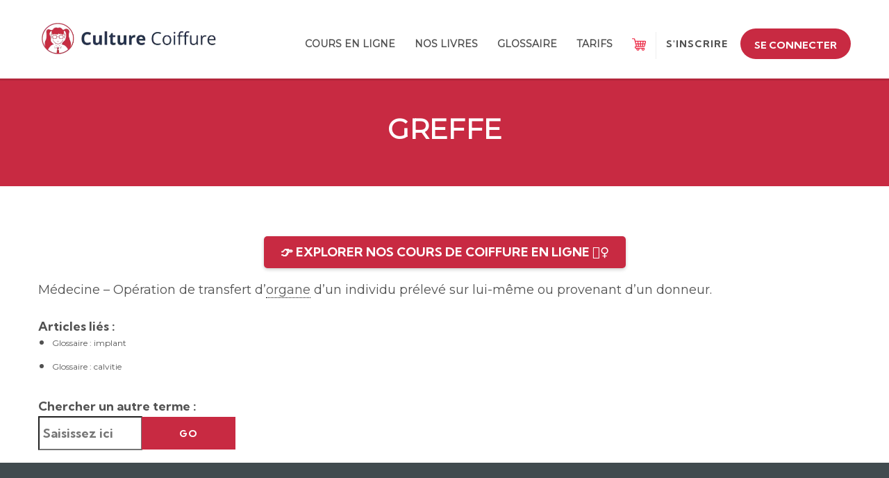

--- FILE ---
content_type: text/html; charset=UTF-8
request_url: https://www.culture-coiffure.fr/dictionnaire-du-coiffeur/greffe/
body_size: 54649
content:
<!DOCTYPE html>
<html lang="fr-FR" class="no-js">
<head>
		<meta charset="UTF-8">
	<meta name="viewport" content="width=device-width, initial-scale=1, maximum-scale=1">
	<link rel="profile" href="https://gmpg.org/xfn/11">
	<link rel="pingback" href="https://www.culture-coiffure.fr/xmlrpc.php">
	<meta name='robots' content='index, follow, max-image-preview:large, max-snippet:-1, max-video-preview:-1' />

	<!-- This site is optimized with the Yoast SEO plugin v26.8 - https://yoast.com/product/yoast-seo-wordpress/ -->
	<title>Dictionnaire du Coiffeur, Définition : greffe &#8211; Culture Coiffure</title>
	<meta name="description" content="Médecine - Opération de transfert d’organe d’un individu prélevé sur lui-même ou provenant d’un donneur." />
	<link rel="canonical" href="https://culture-coiffure.fr/dictionnaire-du-coiffeur/greffe/" />
	<meta property="og:locale" content="fr_FR" />
	<meta property="og:type" content="article" />
	<meta property="og:title" content="Dictionnaire du Coiffeur, Définition : greffe &#8211; Culture Coiffure" />
	<meta property="og:description" content="Médecine - Opération de transfert d’organe d’un individu prélevé sur lui-même ou provenant d’un donneur." />
	<meta property="og:url" content="https://culture-coiffure.fr/dictionnaire-du-coiffeur/greffe/" />
	<meta property="og:site_name" content="Culture Coiffure" />
	<meta property="article:publisher" content="https://www.facebook.com/culturecoiffure/" />
	<meta property="article:modified_time" content="2020-05-07T16:29:36+00:00" />
	<meta name="twitter:card" content="summary_large_image" />
	<script type="application/ld+json" class="yoast-schema-graph">{"@context":"https://schema.org","@graph":[{"@type":"WebPage","@id":"https://culture-coiffure.fr/dictionnaire-du-coiffeur/greffe/","url":"https://culture-coiffure.fr/dictionnaire-du-coiffeur/greffe/","name":"Dictionnaire du Coiffeur, Définition : greffe &#8211; Culture Coiffure","isPartOf":{"@id":"https://www.culture-coiffure.fr/#website"},"datePublished":"2020-04-06T11:18:20+00:00","dateModified":"2020-05-07T16:29:36+00:00","description":"Médecine - Opération de transfert d’organe d’un individu prélevé sur lui-même ou provenant d’un donneur.","breadcrumb":{"@id":"https://culture-coiffure.fr/dictionnaire-du-coiffeur/greffe/#breadcrumb"},"inLanguage":"fr-FR","potentialAction":[{"@type":"ReadAction","target":["https://culture-coiffure.fr/dictionnaire-du-coiffeur/greffe/"]}]},{"@type":"BreadcrumbList","@id":"https://culture-coiffure.fr/dictionnaire-du-coiffeur/greffe/#breadcrumb","itemListElement":[{"@type":"ListItem","position":1,"name":"Accueil","item":"https://www.culture-coiffure.fr/"},{"@type":"ListItem","position":2,"name":"greffe"}]},{"@type":"WebSite","@id":"https://www.culture-coiffure.fr/#website","url":"https://www.culture-coiffure.fr/","name":"Culture Coiffure","description":"La coiffure c&#039;est pas compliqué quand c&#039;est bien expliqué !","publisher":{"@id":"https://www.culture-coiffure.fr/#organization"},"potentialAction":[{"@type":"SearchAction","target":{"@type":"EntryPoint","urlTemplate":"https://www.culture-coiffure.fr/?s={search_term_string}"},"query-input":{"@type":"PropertyValueSpecification","valueRequired":true,"valueName":"search_term_string"}}],"inLanguage":"fr-FR"},{"@type":"Organization","@id":"https://www.culture-coiffure.fr/#organization","name":"Culture Coiffure","url":"https://www.culture-coiffure.fr/","logo":{"@type":"ImageObject","inLanguage":"fr-FR","@id":"https://www.culture-coiffure.fr/#/schema/logo/image/","url":"https://www.culture-coiffure.fr/wp-content/uploads/2020/08/Culture-Coiffure-Logo-1.jpg","contentUrl":"https://www.culture-coiffure.fr/wp-content/uploads/2020/08/Culture-Coiffure-Logo-1.jpg","width":886,"height":874,"caption":"Culture Coiffure"},"image":{"@id":"https://www.culture-coiffure.fr/#/schema/logo/image/"},"sameAs":["https://www.facebook.com/culturecoiffure/","https://www.youtube.com/channel/UCdFLIapEpzCIZ9DBZUauvUg"]}]}</script>
	<!-- / Yoast SEO plugin. -->


<link rel='dns-prefetch' href='//js.stripe.com' />
<link rel='dns-prefetch' href='//cdnjs.cloudflare.com' />
<link rel='dns-prefetch' href='//fonts.googleapis.com' />
<link rel="alternate" type="application/rss+xml" title="Culture Coiffure &raquo; Flux" href="https://www.culture-coiffure.fr/feed/" />
<link rel="alternate" type="application/rss+xml" title="Culture Coiffure &raquo; Flux des commentaires" href="https://www.culture-coiffure.fr/comments/feed/" />
<link rel="alternate" title="oEmbed (JSON)" type="application/json+oembed" href="https://www.culture-coiffure.fr/wp-json/oembed/1.0/embed?url=https%3A%2F%2Fculture-coiffure.fr%2Fdictionnaire-du-coiffeur%2Fgreffe%2F" />
<link rel="alternate" title="oEmbed (XML)" type="text/xml+oembed" href="https://www.culture-coiffure.fr/wp-json/oembed/1.0/embed?url=https%3A%2F%2Fculture-coiffure.fr%2Fdictionnaire-du-coiffeur%2Fgreffe%2F&#038;format=xml" />
<style id='wp-img-auto-sizes-contain-inline-css' type='text/css'>
img:is([sizes=auto i],[sizes^="auto," i]){contain-intrinsic-size:3000px 1500px}
/*# sourceURL=wp-img-auto-sizes-contain-inline-css */
</style>
<link rel='stylesheet' id='masterstudy-bootstrap-css' href='https://www.culture-coiffure.fr/wp-content/plugins/masterstudy-lms-learning-management-system/_core/assets/vendors/bootstrap.min.css?ver=3.7.6' type='text/css' media='all' />
<link rel='stylesheet' id='masterstudy-bootstrap-custom-css' href='https://www.culture-coiffure.fr/wp-content/plugins/masterstudy-lms-learning-management-system/_core/assets/vendors/ms-bootstrap-custom.css?ver=3.7.6' type='text/css' media='all' />
<style id='wp-emoji-styles-inline-css' type='text/css'>

	img.wp-smiley, img.emoji {
		display: inline !important;
		border: none !important;
		box-shadow: none !important;
		height: 1em !important;
		width: 1em !important;
		margin: 0 0.07em !important;
		vertical-align: -0.1em !important;
		background: none !important;
		padding: 0 !important;
	}
/*# sourceURL=wp-emoji-styles-inline-css */
</style>
<style id='wp-block-library-inline-css' type='text/css'>
:root{--wp-block-synced-color:#7a00df;--wp-block-synced-color--rgb:122,0,223;--wp-bound-block-color:var(--wp-block-synced-color);--wp-editor-canvas-background:#ddd;--wp-admin-theme-color:#007cba;--wp-admin-theme-color--rgb:0,124,186;--wp-admin-theme-color-darker-10:#006ba1;--wp-admin-theme-color-darker-10--rgb:0,107,160.5;--wp-admin-theme-color-darker-20:#005a87;--wp-admin-theme-color-darker-20--rgb:0,90,135;--wp-admin-border-width-focus:2px}@media (min-resolution:192dpi){:root{--wp-admin-border-width-focus:1.5px}}.wp-element-button{cursor:pointer}:root .has-very-light-gray-background-color{background-color:#eee}:root .has-very-dark-gray-background-color{background-color:#313131}:root .has-very-light-gray-color{color:#eee}:root .has-very-dark-gray-color{color:#313131}:root .has-vivid-green-cyan-to-vivid-cyan-blue-gradient-background{background:linear-gradient(135deg,#00d084,#0693e3)}:root .has-purple-crush-gradient-background{background:linear-gradient(135deg,#34e2e4,#4721fb 50%,#ab1dfe)}:root .has-hazy-dawn-gradient-background{background:linear-gradient(135deg,#faaca8,#dad0ec)}:root .has-subdued-olive-gradient-background{background:linear-gradient(135deg,#fafae1,#67a671)}:root .has-atomic-cream-gradient-background{background:linear-gradient(135deg,#fdd79a,#004a59)}:root .has-nightshade-gradient-background{background:linear-gradient(135deg,#330968,#31cdcf)}:root .has-midnight-gradient-background{background:linear-gradient(135deg,#020381,#2874fc)}:root{--wp--preset--font-size--normal:16px;--wp--preset--font-size--huge:42px}.has-regular-font-size{font-size:1em}.has-larger-font-size{font-size:2.625em}.has-normal-font-size{font-size:var(--wp--preset--font-size--normal)}.has-huge-font-size{font-size:var(--wp--preset--font-size--huge)}.has-text-align-center{text-align:center}.has-text-align-left{text-align:left}.has-text-align-right{text-align:right}.has-fit-text{white-space:nowrap!important}#end-resizable-editor-section{display:none}.aligncenter{clear:both}.items-justified-left{justify-content:flex-start}.items-justified-center{justify-content:center}.items-justified-right{justify-content:flex-end}.items-justified-space-between{justify-content:space-between}.screen-reader-text{border:0;clip-path:inset(50%);height:1px;margin:-1px;overflow:hidden;padding:0;position:absolute;width:1px;word-wrap:normal!important}.screen-reader-text:focus{background-color:#ddd;clip-path:none;color:#444;display:block;font-size:1em;height:auto;left:5px;line-height:normal;padding:15px 23px 14px;text-decoration:none;top:5px;width:auto;z-index:100000}html :where(.has-border-color){border-style:solid}html :where([style*=border-top-color]){border-top-style:solid}html :where([style*=border-right-color]){border-right-style:solid}html :where([style*=border-bottom-color]){border-bottom-style:solid}html :where([style*=border-left-color]){border-left-style:solid}html :where([style*=border-width]){border-style:solid}html :where([style*=border-top-width]){border-top-style:solid}html :where([style*=border-right-width]){border-right-style:solid}html :where([style*=border-bottom-width]){border-bottom-style:solid}html :where([style*=border-left-width]){border-left-style:solid}html :where(img[class*=wp-image-]){height:auto;max-width:100%}:where(figure){margin:0 0 1em}html :where(.is-position-sticky){--wp-admin--admin-bar--position-offset:var(--wp-admin--admin-bar--height,0px)}@media screen and (max-width:600px){html :where(.is-position-sticky){--wp-admin--admin-bar--position-offset:0px}}

/*# sourceURL=wp-block-library-inline-css */
</style><link rel='stylesheet' id='wc-blocks-style-css' href='https://www.culture-coiffure.fr/wp-content/plugins/woocommerce/assets/client/blocks/wc-blocks.css?ver=wc-10.4.3' type='text/css' media='all' />
<style id='global-styles-inline-css' type='text/css'>
:root{--wp--preset--aspect-ratio--square: 1;--wp--preset--aspect-ratio--4-3: 4/3;--wp--preset--aspect-ratio--3-4: 3/4;--wp--preset--aspect-ratio--3-2: 3/2;--wp--preset--aspect-ratio--2-3: 2/3;--wp--preset--aspect-ratio--16-9: 16/9;--wp--preset--aspect-ratio--9-16: 9/16;--wp--preset--color--black: #000000;--wp--preset--color--cyan-bluish-gray: #abb8c3;--wp--preset--color--white: #ffffff;--wp--preset--color--pale-pink: #f78da7;--wp--preset--color--vivid-red: #cf2e2e;--wp--preset--color--luminous-vivid-orange: #ff6900;--wp--preset--color--luminous-vivid-amber: #fcb900;--wp--preset--color--light-green-cyan: #7bdcb5;--wp--preset--color--vivid-green-cyan: #00d084;--wp--preset--color--pale-cyan-blue: #8ed1fc;--wp--preset--color--vivid-cyan-blue: #0693e3;--wp--preset--color--vivid-purple: #9b51e0;--wp--preset--gradient--vivid-cyan-blue-to-vivid-purple: linear-gradient(135deg,rgb(6,147,227) 0%,rgb(155,81,224) 100%);--wp--preset--gradient--light-green-cyan-to-vivid-green-cyan: linear-gradient(135deg,rgb(122,220,180) 0%,rgb(0,208,130) 100%);--wp--preset--gradient--luminous-vivid-amber-to-luminous-vivid-orange: linear-gradient(135deg,rgb(252,185,0) 0%,rgb(255,105,0) 100%);--wp--preset--gradient--luminous-vivid-orange-to-vivid-red: linear-gradient(135deg,rgb(255,105,0) 0%,rgb(207,46,46) 100%);--wp--preset--gradient--very-light-gray-to-cyan-bluish-gray: linear-gradient(135deg,rgb(238,238,238) 0%,rgb(169,184,195) 100%);--wp--preset--gradient--cool-to-warm-spectrum: linear-gradient(135deg,rgb(74,234,220) 0%,rgb(151,120,209) 20%,rgb(207,42,186) 40%,rgb(238,44,130) 60%,rgb(251,105,98) 80%,rgb(254,248,76) 100%);--wp--preset--gradient--blush-light-purple: linear-gradient(135deg,rgb(255,206,236) 0%,rgb(152,150,240) 100%);--wp--preset--gradient--blush-bordeaux: linear-gradient(135deg,rgb(254,205,165) 0%,rgb(254,45,45) 50%,rgb(107,0,62) 100%);--wp--preset--gradient--luminous-dusk: linear-gradient(135deg,rgb(255,203,112) 0%,rgb(199,81,192) 50%,rgb(65,88,208) 100%);--wp--preset--gradient--pale-ocean: linear-gradient(135deg,rgb(255,245,203) 0%,rgb(182,227,212) 50%,rgb(51,167,181) 100%);--wp--preset--gradient--electric-grass: linear-gradient(135deg,rgb(202,248,128) 0%,rgb(113,206,126) 100%);--wp--preset--gradient--midnight: linear-gradient(135deg,rgb(2,3,129) 0%,rgb(40,116,252) 100%);--wp--preset--font-size--small: 13px;--wp--preset--font-size--medium: 20px;--wp--preset--font-size--large: 36px;--wp--preset--font-size--x-large: 42px;--wp--preset--spacing--20: 0.44rem;--wp--preset--spacing--30: 0.67rem;--wp--preset--spacing--40: 1rem;--wp--preset--spacing--50: 1.5rem;--wp--preset--spacing--60: 2.25rem;--wp--preset--spacing--70: 3.38rem;--wp--preset--spacing--80: 5.06rem;--wp--preset--shadow--natural: 6px 6px 9px rgba(0, 0, 0, 0.2);--wp--preset--shadow--deep: 12px 12px 50px rgba(0, 0, 0, 0.4);--wp--preset--shadow--sharp: 6px 6px 0px rgba(0, 0, 0, 0.2);--wp--preset--shadow--outlined: 6px 6px 0px -3px rgb(255, 255, 255), 6px 6px rgb(0, 0, 0);--wp--preset--shadow--crisp: 6px 6px 0px rgb(0, 0, 0);}:where(.is-layout-flex){gap: 0.5em;}:where(.is-layout-grid){gap: 0.5em;}body .is-layout-flex{display: flex;}.is-layout-flex{flex-wrap: wrap;align-items: center;}.is-layout-flex > :is(*, div){margin: 0;}body .is-layout-grid{display: grid;}.is-layout-grid > :is(*, div){margin: 0;}:where(.wp-block-columns.is-layout-flex){gap: 2em;}:where(.wp-block-columns.is-layout-grid){gap: 2em;}:where(.wp-block-post-template.is-layout-flex){gap: 1.25em;}:where(.wp-block-post-template.is-layout-grid){gap: 1.25em;}.has-black-color{color: var(--wp--preset--color--black) !important;}.has-cyan-bluish-gray-color{color: var(--wp--preset--color--cyan-bluish-gray) !important;}.has-white-color{color: var(--wp--preset--color--white) !important;}.has-pale-pink-color{color: var(--wp--preset--color--pale-pink) !important;}.has-vivid-red-color{color: var(--wp--preset--color--vivid-red) !important;}.has-luminous-vivid-orange-color{color: var(--wp--preset--color--luminous-vivid-orange) !important;}.has-luminous-vivid-amber-color{color: var(--wp--preset--color--luminous-vivid-amber) !important;}.has-light-green-cyan-color{color: var(--wp--preset--color--light-green-cyan) !important;}.has-vivid-green-cyan-color{color: var(--wp--preset--color--vivid-green-cyan) !important;}.has-pale-cyan-blue-color{color: var(--wp--preset--color--pale-cyan-blue) !important;}.has-vivid-cyan-blue-color{color: var(--wp--preset--color--vivid-cyan-blue) !important;}.has-vivid-purple-color{color: var(--wp--preset--color--vivid-purple) !important;}.has-black-background-color{background-color: var(--wp--preset--color--black) !important;}.has-cyan-bluish-gray-background-color{background-color: var(--wp--preset--color--cyan-bluish-gray) !important;}.has-white-background-color{background-color: var(--wp--preset--color--white) !important;}.has-pale-pink-background-color{background-color: var(--wp--preset--color--pale-pink) !important;}.has-vivid-red-background-color{background-color: var(--wp--preset--color--vivid-red) !important;}.has-luminous-vivid-orange-background-color{background-color: var(--wp--preset--color--luminous-vivid-orange) !important;}.has-luminous-vivid-amber-background-color{background-color: var(--wp--preset--color--luminous-vivid-amber) !important;}.has-light-green-cyan-background-color{background-color: var(--wp--preset--color--light-green-cyan) !important;}.has-vivid-green-cyan-background-color{background-color: var(--wp--preset--color--vivid-green-cyan) !important;}.has-pale-cyan-blue-background-color{background-color: var(--wp--preset--color--pale-cyan-blue) !important;}.has-vivid-cyan-blue-background-color{background-color: var(--wp--preset--color--vivid-cyan-blue) !important;}.has-vivid-purple-background-color{background-color: var(--wp--preset--color--vivid-purple) !important;}.has-black-border-color{border-color: var(--wp--preset--color--black) !important;}.has-cyan-bluish-gray-border-color{border-color: var(--wp--preset--color--cyan-bluish-gray) !important;}.has-white-border-color{border-color: var(--wp--preset--color--white) !important;}.has-pale-pink-border-color{border-color: var(--wp--preset--color--pale-pink) !important;}.has-vivid-red-border-color{border-color: var(--wp--preset--color--vivid-red) !important;}.has-luminous-vivid-orange-border-color{border-color: var(--wp--preset--color--luminous-vivid-orange) !important;}.has-luminous-vivid-amber-border-color{border-color: var(--wp--preset--color--luminous-vivid-amber) !important;}.has-light-green-cyan-border-color{border-color: var(--wp--preset--color--light-green-cyan) !important;}.has-vivid-green-cyan-border-color{border-color: var(--wp--preset--color--vivid-green-cyan) !important;}.has-pale-cyan-blue-border-color{border-color: var(--wp--preset--color--pale-cyan-blue) !important;}.has-vivid-cyan-blue-border-color{border-color: var(--wp--preset--color--vivid-cyan-blue) !important;}.has-vivid-purple-border-color{border-color: var(--wp--preset--color--vivid-purple) !important;}.has-vivid-cyan-blue-to-vivid-purple-gradient-background{background: var(--wp--preset--gradient--vivid-cyan-blue-to-vivid-purple) !important;}.has-light-green-cyan-to-vivid-green-cyan-gradient-background{background: var(--wp--preset--gradient--light-green-cyan-to-vivid-green-cyan) !important;}.has-luminous-vivid-amber-to-luminous-vivid-orange-gradient-background{background: var(--wp--preset--gradient--luminous-vivid-amber-to-luminous-vivid-orange) !important;}.has-luminous-vivid-orange-to-vivid-red-gradient-background{background: var(--wp--preset--gradient--luminous-vivid-orange-to-vivid-red) !important;}.has-very-light-gray-to-cyan-bluish-gray-gradient-background{background: var(--wp--preset--gradient--very-light-gray-to-cyan-bluish-gray) !important;}.has-cool-to-warm-spectrum-gradient-background{background: var(--wp--preset--gradient--cool-to-warm-spectrum) !important;}.has-blush-light-purple-gradient-background{background: var(--wp--preset--gradient--blush-light-purple) !important;}.has-blush-bordeaux-gradient-background{background: var(--wp--preset--gradient--blush-bordeaux) !important;}.has-luminous-dusk-gradient-background{background: var(--wp--preset--gradient--luminous-dusk) !important;}.has-pale-ocean-gradient-background{background: var(--wp--preset--gradient--pale-ocean) !important;}.has-electric-grass-gradient-background{background: var(--wp--preset--gradient--electric-grass) !important;}.has-midnight-gradient-background{background: var(--wp--preset--gradient--midnight) !important;}.has-small-font-size{font-size: var(--wp--preset--font-size--small) !important;}.has-medium-font-size{font-size: var(--wp--preset--font-size--medium) !important;}.has-large-font-size{font-size: var(--wp--preset--font-size--large) !important;}.has-x-large-font-size{font-size: var(--wp--preset--font-size--x-large) !important;}
/*# sourceURL=global-styles-inline-css */
</style>

<style id='classic-theme-styles-inline-css' type='text/css'>
/*! This file is auto-generated */
.wp-block-button__link{color:#fff;background-color:#32373c;border-radius:9999px;box-shadow:none;text-decoration:none;padding:calc(.667em + 2px) calc(1.333em + 2px);font-size:1.125em}.wp-block-file__button{background:#32373c;color:#fff;text-decoration:none}
/*# sourceURL=/wp-includes/css/classic-themes.min.css */
</style>
<link rel='stylesheet' id='font-awesome-min-css' href='https://www.culture-coiffure.fr/wp-content/plugins/masterstudy-lms-learning-management-system/_core/assets/vendors/font-awesome.min.css?ver=3.7.6' type='text/css' media='all' />
<link rel='stylesheet' id='stm_lms_icons-css' href='https://www.culture-coiffure.fr/wp-content/plugins/masterstudy-lms-learning-management-system/_core/assets/icons/style.css?ver=3.7.6' type='text/css' media='all' />
<link rel='stylesheet' id='video.js-css' href='https://www.culture-coiffure.fr/wp-content/plugins/masterstudy-lms-learning-management-system/_core/assets/vendors/video-js.min.css?ver=3.7.6' type='text/css' media='all' />
<link rel='stylesheet' id='masterstudy-lms-learning-management-system-css' href='https://www.culture-coiffure.fr/wp-content/uploads/stm_lms_styles/stm_lms.css?ver=1252237' type='text/css' media='all' />
<link rel='stylesheet' id='stm-lms-pmpro-css' href='https://www.culture-coiffure.fr/wp-content/uploads/stm_lms_styles/parts/pmpro.css?ver=1252237' type='text/css' media='all' />
<link rel='stylesheet' id='pmpro_frontend_base-css' href='https://www.culture-coiffure.fr/wp-content/plugins/paid-memberships-pro/css/frontend/base.css?ver=3.6.2' type='text/css' media='all' />
<link rel='stylesheet' id='pmpro_frontend_variation_1-css' href='https://www.culture-coiffure.fr/wp-content/plugins/paid-memberships-pro/css/frontend/variation_1.css?ver=3.6.2' type='text/css' media='all' />
<link rel='stylesheet' id='stm_lazyload_init-css' href='https://www.culture-coiffure.fr/wp-content/plugins/stm-post-type/theme/assets/lazyload.css?ver=false' type='text/css' media='all' />
<link rel='stylesheet' id='tps-super-font-awesome-css-css' href='https://www.culture-coiffure.fr/wp-content/plugins/super-testimonial/frontend/css/font-awesome.css?ver=84b1e134b2501175440e45050e4f3784' type='text/css' media='all' />
<link rel='stylesheet' id='tps-super-owl.carousel-css-css' href='https://www.culture-coiffure.fr/wp-content/plugins/super-testimonial/frontend/css/owl.carousel.min.css?ver=84b1e134b2501175440e45050e4f3784' type='text/css' media='all' />
<link rel='stylesheet' id='tps-super-style-css-css' href='https://www.culture-coiffure.fr/wp-content/plugins/super-testimonial/frontend/css/theme-style.css?ver=84b1e134b2501175440e45050e4f3784' type='text/css' media='all' />
<link rel='stylesheet' id='toc-screen-css' href='https://www.culture-coiffure.fr/wp-content/plugins/table-of-contents-plus/screen.min.css?ver=2411.1' type='text/css' media='all' />
<style id='woocommerce-inline-inline-css' type='text/css'>
.woocommerce form .form-row .required { visibility: visible; }
/*# sourceURL=woocommerce-inline-inline-css */
</style>
<link rel='stylesheet' id='theme-style-css' href='https://www.culture-coiffure.fr/wp-content/themes/masterstudy-child/style.css?ver=3.0' type='text/css' media='all' />
<link rel='stylesheet' id='linear-css' href='https://www.culture-coiffure.fr/wp-content/plugins/masterstudy-lms-learning-management-system/_core/libraries/nuxy/taxonomy_meta/assets/linearicons/linear.css?ver=3.7.6' type='text/css' media='all' />
<link rel='stylesheet' id='font-icomoon-css' href='https://www.culture-coiffure.fr/wp-content/themes/masterstudy/assets/css/icomoon.fonts.css?ver=3.0' type='text/css' media='all' />
<link rel='stylesheet' id='font-icomoon-rtl-css' href='https://www.culture-coiffure.fr/wp-content/themes/masterstudy/assets/css/rtl_demo/style.css?ver=3.0' type='text/css' media='all' />
<link rel='stylesheet' id='select2-css' href='https://cdnjs.cloudflare.com/ajax/libs/select2/4.0.7/css/select2.min.css?ver=4.8.4' type='text/css' media='all' />
<link rel='stylesheet' id='fancybox-css' href='https://www.culture-coiffure.fr/wp-content/themes/masterstudy/assets/vendors/jquery.fancybox.min.css?ver=3.0' type='text/css' media='all' />
<link rel='stylesheet' id='animate-css' href='https://www.culture-coiffure.fr/wp-content/themes/masterstudy/assets/css/animate.css?ver=3.0' type='text/css' media='all' />
<link rel='stylesheet' id='stm_theme_styles-css' href='https://www.culture-coiffure.fr/wp-content/themes/masterstudy/assets/css/styles.css?ver=3.0' type='text/css' media='all' />
<link rel='stylesheet' id='stm-stm_layout_styles-cooking-css' href='https://www.culture-coiffure.fr/wp-content/themes/masterstudy/assets/css/vc_modules/stm_layout_styles/cooking.css?ver=3.0' type='text/css' media='all' />
<link rel='stylesheet' id='stm_theme_styles_animation-css' href='https://www.culture-coiffure.fr/wp-content/themes/masterstudy/assets/css/animation.css?ver=3.0' type='text/css' media='all' />
<link rel='stylesheet' id='stm-headers-header_6-css' href='https://www.culture-coiffure.fr/wp-content/themes/masterstudy/assets/css/vc_modules/headers/header_6.css?ver=3.0' type='text/css' media='all' />
<link rel='stylesheet' id='stm-headers_transparent-header_6_transparent-css' href='https://www.culture-coiffure.fr/wp-content/themes/masterstudy/assets/css/vc_modules/headers_transparent/header_6_transparent.css?ver=3.0' type='text/css' media='all' />
<link rel='stylesheet' id='stm_theme_style-css' href='https://www.culture-coiffure.fr/wp-content/themes/masterstudy-child/style.css?ver=3.0' type='text/css' media='all' />
<style id='stm_theme_style-inline-css' type='text/css'>
#header:not(.transparent_header) .header_default {
	        background-color : 
	        
	         !important;
	    }
#header:not(.transparent_header) .header_default {
			background-color:  !important;
		}

			body .ms_lms_loader {
			border-color: #c82a42 #c82a42 transparent transparent;
			}
			body .ms_lms_loader::after, .ms_lms_loader::before {
			border-color:  transparent transparent #c82a42 #c82a42;
			}
/*# sourceURL=stm_theme_style-inline-css */
</style>
<link rel='stylesheet' id='stm_theme_custom_styles-css' href='https://www.culture-coiffure.fr/wp-content/uploads/stm_lms_styles/custom_styles.css?ver=3.0' type='text/css' media='all' />
<style id='stm_theme_custom_styles-inline-css' type='text/css'>
.MenuSearch:hover {
    background-color: #dd3333;
}

input.is-search-input {
    height: 40px !important;
    border-radius: 10px !important;
}

.entry-header {
    background-color: #c82a42!important;
    margin-top:-20px!important;
}
.featured-head {
    display:none!important;
    }

.vc_custom_1615198259071 {
    margin-top:-100px!important;
    margin-bottom: 0px !important;
    /* background-image: url(https://coiffure-culture.local/wp-content/uploads/2021/03/fond-accueil.jpg?id=12544) !important; */
    background-position: center !important;
    background-repeat: no-repeat !important;
    background-size: cover !important;
}
.woocommerce-loop-product__title {
    font-size: 18px!important;
    text-align: center!important;
    line-height: 18px!important;
    margin-top: 10px!important;
    margin-bottom: 10px!important;
}

.woocommerce-Price-amount {
    font-size: 16px;
    font-weight: 700;
}
.add_to_cart_button {
    width: calc(100% - 60px)!important;
    display: block!important;
    margin: 0 auto!important;
    font-size: 12px!important;
    padding: 10px 15px!important;
    min-height: auto!important;
}
.woocommerce-MyAccount-navigation ul > li > a {
    background-color: #c82a42!important;
}
.woocommerce-MyAccount-navigation ul > li.is-active a, .woocommerce-MyAccount-navigation ul > li a:hover, .woocommerce-MyAccount-navigation ul > li a:focus {
    color: #7f1336!important;
    font-weight:900;
}
.price {
    margin-top: 10px!important;
}
.woocommerce-MyAccount-navigation ul > li > a {
    min-height:80px!important;
    padding-top: 20px!important;
}
h1, .h1 {
    line-height: 45px!important;
    letter-spacing: -0.4px;
    font-weight: 700;
    font-size: 40px!important;
}

.stm_lms_course__title {
    margin: 0 0 40px;
    font-size: 30px!important;
}

/*Fix responsive on myAccount page by Johary*/
.woocommerce-MyAccount-navigation{
	background: 0 0;
    clear: both;
    overflow: hidden;
}

.woocommerce-MyAccount-navigation > ul{
	display: flex !important;
    align-items: flex-end;
    margin: 35px 0 50px;
    border-bottom: 1px solid #e1e2e4;
} 

.woocommerce-MyAccount-navigation-link {
	display: list-item !important;
	border-radius: 2px;
    background-clip: padding-box;
}

.woocommerce-MyAccount-navigation ul > li > a{
    background-color: transparent !important;
    color: #c82a42 !important;
    min-height: 0px !important;
    border-bottom: 3px solid transparent;
    text-align: left;
}
.woocommerce-MyAccount-navigation ul > li.is-active a{
	border-bottom-color: #c82a42 !important;
    color: #c82a42 !important;
}

.stm_lms_plans .stm_lms_plan__with_btn {
    flex-direction: column;
}
.stm_lms_plan__title {
    min-height: 70px;
}
body #buddypress .item-list-tabs ul, body #buddypress .main-navs ul{
    border-top: 3px solid #c82a42;
    background-color: #c82a42;
}
body #buddypress .item-list-tabs ul li a, body #buddypress .main-navs ul li a {
    background-color: #c82a42;
}
body #buddypress .item-list-tabs ul li.current a, body #buddypress .main-navs ul li.current a{
    border-left: 2px solid #c82a42;
    border-right: 2px solid #c82a42;
}
body .bp-subnavs .subnav li.current a {
    border-bottom-color: #c82a42;
    color: #c82a42;
}
.select2-container--default .select2-results__option--highlighted[aria-selected], .select2-container--default .select2-results__option--highlighted[data-selected] {
    background-color: #c82a42;
}
body #buddypress .select2-container .select2-choice .select2-arrow b:after, body #buddypress .select2-container .select2-choice .select2-selection__arrow b:after, body #buddypress .select2-container--default .select2-selection--single .select2-arrow b:after, body #buddypress .select2-container--default .select2-selection--single .select2-selection__arrow b:after{
    border-color: #c82a42 transparent
}
.course_available_only_in_subscription .course_available_only_in_subscription__image > img{
    display: none !important;
}
.box_align_center>div{
    text-align: center !important;
}
.single-stm-courses p {
    font-size:18px !important;
}
.single-stm-courses.postid-10216 #description .stm_lms_course__image, 
.single-stm-courses.postid-15525 #description .stm_lms_course__image,
.single-stm-courses.postid-7260 #description .stm_lms_course__image,
.single-stm-courses.postid-15720 #description .stm_lms_course__image,
.single-stm-courses.postid-15758 #description .stm_lms_course__image,
.single-stm-courses.postid-6082 #description .stm_lms_course__image,
.single-stm-courses.postid-15800 #description .stm_lms_course__image,
.single-stm-courses.postid-6621 #description .stm_lms_course__image,
.single-stm-courses.postid-8059 #description .stm_lms_course__image {
    display: none;
}
.single-stm-courses.postid-10216 .single_product_after_title, 
.single-stm-courses.postid-15525 .single_product_after_title,
.single-stm-courses.postid-7260 .single_product_after_title,
.single-stm-courses.postid-15720 .single_product_after_title,
.single-stm-courses.postid-15758 .single_product_after_title,
.single-stm-courses.postid-6082 .single_product_after_title,
.single-stm-courses.postid-15800 .single_product_after_title,
.single-stm-courses.postid-6621 .single_product_after_title,
.single-stm-courses.postid-8059 .single_product_after_title {
    display:none;
}
.grey-row-bg {
    background-color: #545454 !important;
}
.course-bloc-content li{
    font-size: 18px;
}
.stm_lms_course__content .course-bloc-content p {
    margin: 0 0 10px !important;
}
.stm_lms_course__content .course-bloc-content ul {
    margin-bottom: 15px !important;
}
.icon-box-container .icon_box {
    padding: 0px 32px 0 !important;
}
.pmpro-checkout .pmpro_checkout-h3-name, .pmpro-checkout .pmpro_checkout-h3-msg, .pmpro-checkout .pmpro_thead-msg {
    font-weight: 300 !important;
}
.titre-partie-cours h4 {
    font-size: 24px !important;
    color: #c82a42;
    font-weight: 400;
}
.titre4-course h4 {
    font-size: 18px !important;
    line-height: 24px !important;
}
.top-course-heading h2 {
    line-height: 24px !important;
    font-weight: 400 !important;
    font-size: 20px !important;
}
.course-bloc-content h4 {
    line-height: 20px !important;
    font-weight: 400 !important;
    font-size: 18px !important;
    padding-bottom: 25px ! important;
}
.nav.nav-tabs>li:not(.active) a  {
    background-color: #c82a42 !important;
    border-top : 3px solid #c82a42!important;
    color: #ffffff;
}
.stm-lms-course__curriculum .stm-curriculum-item__completed {
    background-color: #c82a42 !important;
}
.stm-lms-course__curriculum {
    background-color: #212531 !important;
}
/* .stm-curriculum__title {
    color: #ffffff !important;
} */
.stm-lms-course__sidebar_toggle {
    background-color: #c82a42 !important;
}
/* 
.header_main_menu_wrapper .stm_lms_account_dropdown .dropdown-menu {
    background-color: #c82a42 !important;
}
html.stm_lms_type_video body .stm_lms_lesson_header .stm_lms_account_dropdown ul li a {
    color: #fff;
} */
.product-template-default.single-product .woocommerce-tabs {
    font-size: 18px !important;
}
.product-template-default.single-product .woocommerce-tabs .woocommerce-Tabs-panel h2 {
    color : #c82a42 !important;
}
p~ul {
    margin-bottom : 0px !important;
}
body .bp-subnavs .subnav li a:hover {
    color: #c82a42 !important;
}
.stm_lms_finish_score__buttons .inner a.btn-green {
    background-color: #6c6c6c !important;
}
.stm_lms_user_float_menu [id^=stm-lms-login] .stm_lms_login_wrapper__actions a.btn span {
    color: #ffffff !important;
}
li span.glossaryLink, li a.glossaryLink {
    font-size: 1em !important;
}
.stm-lms-lesson_navigation_complete a.stm_lms_complete_lesson.completed {
 background-color: #ffffff !important;
}
.autocomplete ul li a:hover, .autocomplete ul li.focus-list a {
    background-color: #c82a42 !important;
}
.product .woocommerce-tabs .wc-tabs li a:hover {
    color: #fff !important;
}
.product .woocommerce-tabs .wc-tabs li.active a:hover {
    color : inherit !important;
}
.stm-lms-buy-buttons.stm-lms-buy-buttons-enterprise .btn.btn_big * {
    color : #ffffff !important;
}
.pmpro-confirmation #nav-below .nav-next a,
.pmpro-checkout #wrapper #pmpro_submit_span input.btn.btn-default.pmpro_btn-submit-checkout {
    color : #fff !important;
}
.stm-lms-buy-buttons .stm_lms_mixed_button .stm_lms_mixed_button__list .stm_lms_mixed_button__single:hover {
   background-color : #c82a42!important; 
}
/* body .stm-curriculum-item {
    background-color : rgba(240,244,250,.65) !important;
    color : #c82a42 !important;
}*/
body .stm-curriculum-item .stm-curriculum-item__title .heading_font {
    color : #515151 !important;
}
body .stm-curriculum-item .stm-curriculum-item__title .heading_font:hover {
    color : #c82a42!important;
}
@media only screen and (max-width: 992px) {
    .woocommerce-MyAccount-navigation > ul{
        flex-wrap: wrap;
        border-bottom: 0;
    }
    .woocommerce-MyAccount-navigation-link {
        width: 100% !important;
        margin: 0 0 10px;
    }
    .woocommerce-MyAccount-navigation ul > li > a{
        padding-top: 0px !important;
    }
    .woocommerce-Addresses div.address{
        margin-bottom: 50px;
    }
    .pmpro_thead-msg > a {
        float: left !important;
    }
    .nav.nav-tabs li {
        flex: auto;
    }
    .stm-lms-course__sidebar {
        text-align: center !important;
    }
}
@media (max-width: 360px){
    .nav.nav-tabs li {
        flex: 100%;
    }
}

@media (max-width: 1030px){
    .ms_mobile_menu .stm_lms_categories .stm_lms_categories_dropdown__parents .stm_lms_categories_dropdown__parent .stm_lms_categories_dropdown__childs .stm_lms_categories_dropdown__childs_container div.stm_lms_categories_dropdown__child a:hover, 
    .ms_mobile_menu .stm_lms_categories .stm_lms_categories_dropdown__parents div.stm_lms_categories_dropdown__parent a:hover {
        color: #c82a42!important;
    }
    
    .masterstudy-theme #wrapper div.stm_lms_categories_dropdown__parents a.sbc_h:hover {
        background-color: #fff!important;
        color: #c82a42!important;
    }
}

.stm-lms-modal-login {
    color: green !important;
}

.stm_lms_instructor_courses__top a {
	color: #fff!important;
}

body.cooking .btn.btn-save-checkpoint:hover {
    color: #000 !important;
    background-color: white !important;
}

.stm-lms-buy-buttons .btn:not(.start-course).btn-save-checkpoint:hover {
    color: #000 !important;
    background-color: white !important;
}

html.stm_lms_type_video iframe {
    border: none;
}

.stm_lms_account_dropdown ul li a:hover {
    color: #fff !important;
}

/* body.cooking .btn.btn-default {
    color: #fff !important;
    } */

/*End fix*/
 


.masterstudy-course-player-header__curriculum:hover .masterstudy-switch-button {background:rgba(255,57,69,.1)!important;}
.masterstudy-switch-button.masterstudy-switch-button_active {background:rgba(255,57,69,.1)!important;}
.masterstudy-switch-button.masterstudy-switch-button__title:hover { color:#c82a42!important;}
.masterstudy-switch-button.masterstudy-switch-button_active .masterstudy-switch-button__title:hover {color:#c82a42!important;}
.masterstudy-course-player-header .masterstudy-course-player-header__curriculum:hover span {color:#c82a42!important;}
.masterstudy-switch-button.masterstudy-switch-button_active:hover::after { color:#c82a42!important;}
.masterstudy-switch-button:hover::before {color:#c82a42!important;} 
.masterstudy-switch-button:hover .masterstudy-switch-button__burger span { background-color:#c82a42!important;}
.masterstudy-switch-button.masterstudy-switch-button_active { background: rgba(77,94,111,.1)!important;}

.masterstudy-dark-mode-button::before {color:#c82a42!important;}
.masterstudy-course-player-header a.masterstudy-course-player-header__course-title:hover { color:#c82a42!important;}
.masterstudy-dark-mode-button.masterstudy-dark-mode-button_style-dark:hover::before {color:#c82a42!important;} 
.masterstudy-course-player-header__discussions-toggler__title:hover {color:#c82a42!important;} 
.masterstudy-course-player-header__discussions:hover span {color:#c82a42!important;} 
.masterstudy-course-player-header.masterstudy-course-player-header__discussions-toggler span:hover {color:#c82a42!important;} 
.masterstudy-course-player-header .masterstudy-course-player-header__discussions-toggler:hover::before {color:#c82a42!important;} 
a.masterstudy-button.masterstudy-button_style-tertiary:hover {background:rgba(255,57,69,.1)!important;}
a.masterstudy-button.masterstudy-button_style-tertiary {background:rgba(77,94,111,.1)!important;}

.masterstudy-curriculum-accordion__check.masterstudy-curriculum-accordion__check_completed { background-color:#c82a42!important;}
.masterstudy-progress__bar-filled { border-bottom : 6px solid #c82a42!important;}
a.masterstudy-button.masterstudy-button_style-tertiary .masterstudy-button__title { color:#c82a42!important;}
a.masterstudy-button.masterstudy-button_style-tertiary::before { color :#c82a42!important ; boder-color:#c82a42!important;}
.masterstudy-discussions__reply-button { color:#c82a42!important;}
.masterstudy-discussions__send-button { background:#c82a42!important;}
.masterstudy-course-player-navigation__status::before { background:#c82a42!important;}
.masterstudy-course-player-navigation__status { color:#c82a42!important;}

a.masterstudy-nav-button:hover .masterstudy-nav-button__title {color:#c82a42!important;}
a.masterstudy-nav-button:hover .masterstudy-nav-button__title.masterstudy-nav-button_dark-mode {color:#c82a42!important;}
a.masterstudy-nav-button:hover::before { color:#c82a42!important;}
a.masterstudy-nav-button.masterstudy-nav-button_type-next .masterstudy-nav-button__title:hover {color:#c82a42!important; opacity:1;}
a.masterstudy-nav-button.masterstudy-nav-button_type-next .masterstudy-nav-button__title:hover::after {color:#c82a42!important; opacity:1;}
a.masterstudy-nav-button.masterstudy-nav-button_type-next.masterstudy-nav-button_dark-mode .masterstudy-nav-button__title:hover {color:#c82a42!important; opacity:1;}
a.masterstudy-nav-button.masterstudy-nav-button_type-next.masterstudy-nav-button_dark-mode .masterstudy-nav-button__title {color:#fff!important; opacity:0.7;}
a.masterstudy-nav-button.masterstudy-nav-button_type-next.masterstudy-nav-button_dark-mode .masterstudy-nav-button__title::after {color:#fff!important; opacity:0.7;}
a.masterstudy-nav-button.masterstudy-nav-button_dark-mode.masterstudy-nav-button_style-primary::after {color:#fff!important; opacity:0.7;}
a.masterstudy-nav-button.masterstudy-nav-button_dark-mode.masterstudy-nav-button_style-primary:hover::after  {color:#c82a42!important;opacity:1;}
a.masterstudy-nav-button.masterstudy-nav-button_style-primary::after {color:#4d5e6f!important;}
a.masterstudy-nav-button.masterstudy-nav-button_type-next:hover::after {color:#c82a42!important;}

a.masterstudy-nav-button.masterstudy-nav-button_style-primary.masterstudy-nav-button_dark-mode {background:#2D2D2D!important;} 
a.masterstudy-nav-button.masterstudy-nav-button_style-primary {background:#fff!important;} 
a.masterstudy-nav-button.masterstudy-nav-button_style-primary .masterstudy-nav-button__title {color:#23527c!important;}

/* quiz */
a.masterstudy-button.masterstudy-button_style-primary {background:#c82a42!important;}
.masterstudy-course-player-quiz__result_failed .masterstudy-course-player-quiz__result-progress {color:#c82a42!important;}
.masterstudy-course-player-answer__radio.masterstudy-course-player-answer__radio_checked {border: 2px solid #c82a42!important; }
.masterstudy-course-player-answer__radio.masterstudy-course-player-answer__radio_checked::after {background:#c82a42!important;}
.masterstudy-tabs-pagination__item-block:hover {color:#c82a42!important;}
.masterstudy-course-player-answer__checkbox.masterstudy-course-player-answer__checkbox_checked {border: 2px solid #c82a42!important; background:#c82a42!important;}
.masterstudy-course-player-quiz__content-meta-item::before { color:#c82a42!important;}
.masterstudy-discussions__not-items-icon::before { color:#c82a42!important;}

/* time */
.masterstudy-course-player-header .masterstudy-course-player-quiz-timer {background:#c82a42!important;}

/* .stm-curriculum-item__icon img {width:15px!important;}
.stm-curriculum-item__icon {max-width:16px!important;} */
.stm-curriculum-item__icon .entered.lazyloaded {width:16px!important; display:block!important;}
/* .entered.lazyloaded {width:16px!important;} */

.titre-3 .elementor-heading-title {text-align:center;}
.elementor-element-49cf5df .elementor-button-wrapper a { width:100%;}
.elementor-element-f9080f4 .elementor-button-wrapper a { width:100%;}

.elementor-element-7b1d360 .swiper-slide-active {display:none;}
.ms_lms_instructors_carousel__item.style_5 .ms_lms_instructors_carousel__item_socials { bottom:-20px!important;}

@media screen and (max-width:1200px) { .elementor-icon-box-title {text-align: center;}}

.select2-search.select2-search--dropdown { display:none;}

.masterstudy-buy-button {background:#c82a42!important;}
.masterstudy-buy-button:hover {background:#c82a42!important;}
.masterstudy-buy-button>a:hover {color:#000!important;}
.masterstudy-course-player-content__header h1 {color:#c82a42!important;}

/* Polices des cours */
.masterstudy-course-player-content__header h1 {font-family:"Albert Sans";}
.masterstudy-course-player-lesson p {font-size:18px!important; text-align:justify; font-family:"Roboto"; color:#515151!important; margin:0 0 20px!important;}
.masterstudy-course-player-lesson .page .layoutArea .column {font-family:"Roboto"; text-align:justify;line-height:28px;color:#515151;margin:0 0 13px;}
.masterstudy-course-player-lesson .page .section .layoutArea .column h3 {marginn:0 0 20px!important;font-family:"Archivo narrow";} 
.masterstudy-course-player-lesson h3 {margin:0 0 20px!important;font-family:"Albert Sans";}
.masterstudy-course-player-lesson h2 {margin:0 0 0!important;font-family:"Albert Sans";}
.masterstudy-course-player-lesson h4 {line-height:34px;font-family:"Albert Sans";margin:0 0 20px!important;}
.masterstudy-course-player-lesson img {margin: 10px 0 20px 0;}
.masterstudy-course-player-lesson ul li {font-size:18px!important; text-align:justify; font-family:"Roboto";color:#515151!important;}
.masterstudy-course-player-lesson ol li {font-size:18px!important; text-align:justify; font-family:"Roboto";color:#515151!important;}
.masterstudy-course-player-lesson ul {margin-top:10px; margin-bottom:20px!important;}
.masterstudy-course-player-lesson a.glossaryLink {font-family:"Roboto";}
.masterstudy-course-player-content_dark-mode .masterstudy-course-player-lesson p {color:#fff!important;}
.masterstudy-course-player-content_dark-mode .masterstudy-course-player-lesson ul li {color:#fff!important;}
.masterstudy-course-player-content_dark-mode .masterstudy-course-player-lesson ol li {color:#fff!important;}
.masterstudy-course-player-content_dark-mode .masterstudy-course-player-lesson .page .layoutArea .column {color:#fff!important;}
.masterstudy-course-player-content_dark-mode .masterstudy-course-player-lesson a.glossaryLink {color:#fff!important;}


@media screen and (min-width:1025px) {
.accueil-teacher .accueil-icones {bottom:9px; position:absolute;}
.accueil-teacher:hover .accueil-icones {bottom:60px!important; transition:all .25s cubic-bezier(.66,.36,.17,.91);} }
.accueil-icones {text-align:center; font-size:40px;}
.accueil-teacher img {border-radius:10px!important;}
.accueil-teacher h4 {text-align:center; padding:10px 0;}
.elementor-element-f89bd49, .elementor-element-1fa77c5, .elementor-element-a10ba68, .elementor-element-4acca5a {background-color:#C82A42;}
.elementor-element-c2f3b60, .elementor-element-46c0a1c, .elementor-element-196f4e0, .elementor-element-3624309 {margin-bottom:0!important;}
@media screen and (max-width:1024px) {
    .accueil-teacher .accueil-icones {bottom:75px!important; position:absolute; font-size:30px;}
    }
    
/* layer slider */
.ls-gui-element.ls-circle-timer {display:none!important;}
.elementor-element-eb56cfc .elementor-element-populated.ls-overflow-visible {padding-top:0!important;}
elementor-element-6ea4258 .elementor-element-populated.ls-overflow-visible {padding-top:0!important;}

/* contact page 
.wpform-contact-txt .wpb_wrapper { margin-left:20px; margin-top:-250px; color:#aaa;position:relative; width:90%;}
.g-recapcha {z-index:10; position:relative;}
#wpforms-23717-field_5 {margin-bottom:20px; position:relative;}

#wpforms-form-23717 .wpforms-submit-container {z-index:10;position:relative;}
.wpform-contact .vc_row.vc_inner.vc_row-fluid {z-index:0; position: relative;}
@media screen and (max-width: 768px) {
.a34173cb38f07f89ddbebc2ac9128303f {background-color:#fff; z-index:10; position:relative;}
.vc_custom_heading .vc_custom_1618644629463 {margin-top:13px!important;background-color:#fff; z-index:10; position:relative;}
}
@media (min-width:769px) and (max-width: 992px) {
.vc_custom_heading.vc_custom_1618644629463 {margin-top:-56px!important;background-color:#fff; z-index:10; position:relative;}
#contact-gauche{margin-top:-35px;}
}
@media screen and (min-width: 993px) {
.vc_custom_heading.vc_custom_1618644629463 {margin-top:-37px!important;background-color:#fff; z-index:10; position:relative;}
#contact-gauche{margin-top:-18px;}
}
.vc_custom_heading vc_custom_1618644629463 {margin-top:20px;}
#contact-gauche {background-color:#fff; z-index:10; position:relative;} */

.cls-conditions label {color:#aaa!important;}

.stm_header_top_toggler .fa.fa-user:before {color:#FFFFFF!important; font-size:25px;}
.mobile_search_courses .lnr.lnr-magnifier:before {color:#ffffff!important;}
@media screen and (max-width: 993px) {
.stm_lms_account_popup .lnr.lnr-user:before {display:none;} 
.stm_lms_account_popup .lnr.lnr-user {padding-top:5px;}
.stm_lms_account_popup  .lnr-user:after {content:url('https://coiffure.mada-creative-agency.com/wp-content/uploads/2023/11/fa-user-3.jpg')!important;}
.stm_lms_account_popup .stm_lms_account_popup__close {background-color:#ffffff!important;}
.stm_lms_account_popup .lnr.lnr-cross:before {color:#000000!important;}
}

/* bouton lire plus article */
.vc_btn3.vc_btn3-color-juicy-pink {background-color:#c82a42!important;}

/* sibebar page blog */
#block-7:before, #block-7:after {display:none;}
#block-7 {margin-top:0!important;}

.masterstudy-authorization__switch-account a.masterstudy-authorization__switch-account-link {color:#c82a42!important;}
.masterstudy-authorization__gdpr a.masterstudy-authorization__gdpr-link {color:#c82a42!important;}
#header-mobile .stm_header_top_toggler .lnr-user:before {color:#ffffff!important;}


.stm_lms_courses__single--image__container {min-height : 240px!important;}
body .stm_lms_courses__single--image img  {object-fit : contain!important;}
.woocommerce-notices-wrapper .woocommerce-message {padding-left:10px;}
.woocommerce .shop_table.cart .coupon #coupon_code { max-width:180px;}
.woocommerce-shipping-totals .woocommerce-shipping-methods li { display:flex; align-items:flex-start;}
.single-glossary .glossary-search-label { display:none;}
.single-glossary .glossary-search-term {height: 49px; top: 3px; position:relative; max-width:150px;}
.single-glossary form { margin-bottom:20px;}
.single-glossary button.glossary-search.button {left:-5px; top:1px;}
p, ul li, ol li {font-family:'montserrat';}
.single-post h3, .single-post h3 span { color: #c82a42; font-weight:600; font-size:21px;}
.masterstudy-popular-courses__image { min-height:80px;}
.masterstudy-single-course-description img.masterstudy-single-course-description__image { object-position:bottom;}
.masterstudy-instructor-public__content .masterstudy-course-card__image { height:185px;}
.page-id-12412 .stm_lms_courses__single--image__container { min-height:150px!important;}
@media (max-width:560px) {
 .masterstudy-instructor-public__content .masterstudy-course-card__image-link { min-height:250px;}
 }
 .masterstudy-instructor-public__content .masterstudy-course-card__image-link .masterstudy-course-card__image { height:200px;}
 @media (max-width:768px) {
 .page-id-5 .glossary-search-term { height: 49px; top: 2px; position: relative; max-width: 150px;}
 .page-id-5 #glossary-search { margin-left: -5px;}
 .page-id-5 .glossary-search-wrapper { margin-bottom:40px;}
 }
 .trend a { border-bottom: dotted 1px #000000;
    color: #5b5b5b !important; font-size:18px;}
 #noline a {text-decoration: none!important; color: #fff !important}
.nsl-container .nsl-container-buttons { width:100%;}
.nsl-container .nsl-container-buttons a { width:100%;}
.masterstudy-page-certificate .masterstudy-page-certificate__course-title a { padding: 0 3px;}
.masterstudy-page-certificate a.masterstudy-page-certificate__share { display:none!important;}
@media screen and (max-width:420px) {
.stm_lms_courses_categories.style_5 .stm_lms_courses_category { width:50%!important;}
}.MenuSearch:hover { background-color: #dd3333; } input.is-search-input { height: 40px !important; border-radius: 10px !important; } .entry-header { background-color: #c82a42!important; margin-top:-20px!important; } .featured-head { display:none!important; } .vc_custom_1615198259071 { margin-top:-100px!important; margin-bottom: 0px !important; /* background-image: url(https://coiffure-culture.local/wp-content/uploads/2021/03/fond-accueil.jpg?id=12544) !important; */ background-position: center !important; background-repeat: no-repeat !important; background-size: cover !important; } .woocommerce-loop-product__title { font-size: 18px!important; text-align: center!important; line-height: 18px!important; margin-top: 10px!important; margin-bottom: 10px!important; } .woocommerce-Price-amount { font-size: 16px; font-weight: 700; } .add_to_cart_button { width: calc(100% - 60px)!important; display: block!important; margin: 0 auto!important; font-size: 12px!important; padding: 10px 15px!important; min-height: auto!important; } .woocommerce-MyAccount-navigation ul > li > a { background-color: #c82a42!important; } .woocommerce-MyAccount-navigation ul > li.is-active a, .woocommerce-MyAccount-navigation ul > li a:hover, .woocommerce-MyAccount-navigation ul > li a:focus { color: #7f1336!important; font-weight:900; } .price { margin-top: 10px!important; } .woocommerce-MyAccount-navigation ul > li > a { min-height:80px!important; padding-top: 20px!important; } h1, .h1 { line-height: 45px!important; letter-spacing: -0.4px; font-weight: 700; font-size: 40px!important; } .stm_lms_course__title { margin: 0 0 40px; font-size: 30px!important; } /*Fix responsive on myAccount page by Johary*/ .woocommerce-MyAccount-navigation{ background: 0 0; clear: both; overflow: hidden; } .woocommerce-MyAccount-navigation > ul{ display: flex !important; align-items: flex-end; margin: 35px 0 50px; border-bottom: 1px solid #e1e2e4; } .woocommerce-MyAccount-navigation-link { display: list-item !important; border-radius: 2px; background-clip: padding-box; } .woocommerce-MyAccount-navigation ul > li > a{ background-color: transparent !important; color: #c82a42 !important; min-height: 0px !important; border-bottom: 3px solid transparent; text-align: left; } .woocommerce-MyAccount-navigation ul > li.is-active a{ border-bottom-color: #c82a42 !important; color: #c82a42 !important; } .stm_lms_plans .stm_lms_plan__with_btn { flex-direction: column; } .stm_lms_plan__title { min-height: 70px; } body #buddypress .item-list-tabs ul, body #buddypress .main-navs ul{ border-top: 3px solid #c82a42; background-color: #c82a42; } body #buddypress .item-list-tabs ul li a, body #buddypress .main-navs ul li a { background-color: #c82a42; } body #buddypress .item-list-tabs ul li.current a, body #buddypress .main-navs ul li.current a{ border-left: 2px solid #c82a42; border-right: 2px solid #c82a42; } body .bp-subnavs .subnav li.current a { border-bottom-color: #c82a42; color: #c82a42; } .select2-container--default .select2-results__option--highlighted[aria-selected], .select2-container--default .select2-results__option--highlighted[data-selected] { background-color: #c82a42; } body #buddypress .select2-container .select2-choice .select2-arrow b:after, body #buddypress .select2-container .select2-choice .select2-selection__arrow b:after, body #buddypress .select2-container--default .select2-selection--single .select2-arrow b:after, body #buddypress .select2-container--default .select2-selection--single .select2-selection__arrow b:after{ border-color: #c82a42 transparent } .course_available_only_in_subscription .course_available_only_in_subscription__image > img{ display: none !important; } .box_align_center>div{ text-align: center !important; } .single-stm-courses p { font-size:18px !important; } .single-stm-courses.postid-10216 #description .stm_lms_course__image, .single-stm-courses.postid-15525 #description .stm_lms_course__image, .single-stm-courses.postid-7260 #description .stm_lms_course__image, .single-stm-courses.postid-15720 #description .stm_lms_course__image, .single-stm-courses.postid-15758 #description .stm_lms_course__image, .single-stm-courses.postid-6082 #description .stm_lms_course__image, .single-stm-courses.postid-15800 #description .stm_lms_course__image, .single-stm-courses.postid-6621 #description .stm_lms_course__image, .single-stm-courses.postid-8059 #description .stm_lms_course__image { display: none; } .single-stm-courses.postid-10216 .single_product_after_title, .single-stm-courses.postid-15525 .single_product_after_title, .single-stm-courses.postid-7260 .single_product_after_title, .single-stm-courses.postid-15720 .single_product_after_title, .single-stm-courses.postid-15758 .single_product_after_title, .single-stm-courses.postid-6082 .single_product_after_title, .single-stm-courses.postid-15800 .single_product_after_title, .single-stm-courses.postid-6621 .single_product_after_title, .single-stm-courses.postid-8059 .single_product_after_title { display:none; } .grey-row-bg { background-color: #545454 !important; } .course-bloc-content li{ font-size: 18px; } .stm_lms_course__content .course-bloc-content p { margin: 0 0 10px !important; } .stm_lms_course__content .course-bloc-content ul { margin-bottom: 15px !important; } .icon-box-container .icon_box { padding: 0px 32px 0 !important; } .pmpro-checkout .pmpro_checkout-h3-name, .pmpro-checkout .pmpro_checkout-h3-msg, .pmpro-checkout .pmpro_thead-msg { font-weight: 300 !important; } .titre-partie-cours h4 { font-size: 24px !important; color: #c82a42; font-weight: 400; } .titre4-course h4 { font-size: 18px !important; line-height: 24px !important; } .top-course-heading h2 { line-height: 24px !important; font-weight: 400 !important; font-size: 20px !important; } .course-bloc-content h4 { line-height: 20px !important; font-weight: 400 !important; font-size: 18px !important; padding-bottom: 25px ! important; } .nav.nav-tabs>li:not(.active) a { background-color: #c82a42 !important; border-top : 3px solid #c82a42!important; color: #ffffff; } .stm-lms-course__curriculum .stm-curriculum-item__completed { background-color: #c82a42 !important; } .stm-lms-course__curriculum { background-color: #212531 !important; } /* .stm-curriculum__title { color: #ffffff !important; } */ .stm-lms-course__sidebar_toggle { background-color: #c82a42 !important; } /* .header_main_menu_wrapper .stm_lms_account_dropdown .dropdown-menu { background-color: #c82a42 !important; } html.stm_lms_type_video body .stm_lms_lesson_header .stm_lms_account_dropdown ul li a { color: #fff; } */ .product-template-default.single-product .woocommerce-tabs { font-size: 18px !important; } .product-template-default.single-product .woocommerce-tabs .woocommerce-Tabs-panel h2 { color : #c82a42 !important; } p~ul { margin-bottom : 0px !important; } body .bp-subnavs .subnav li a:hover { color: #c82a42 !important; } .stm_lms_finish_score__buttons .inner a.btn-green { background-color: #6c6c6c !important; } .stm_lms_user_float_menu [id^=stm-lms-login] .stm_lms_login_wrapper__actions a.btn span { color: #ffffff !important; } li span.glossaryLink, li a.glossaryLink { font-size: 1em !important; } .stm-lms-lesson_navigation_complete a.stm_lms_complete_lesson.completed { background-color: #ffffff !important; } .autocomplete ul li a:hover, .autocomplete ul li.focus-list a { background-color: #c82a42 !important; } .product .woocommerce-tabs .wc-tabs li a:hover { color: #fff !important; } .product .woocommerce-tabs .wc-tabs li.active a:hover { color : inherit !important; } .stm-lms-buy-buttons.stm-lms-buy-buttons-enterprise .btn.btn_big * { color : #ffffff !important; } .pmpro-confirmation #nav-below .nav-next a, .pmpro-checkout #wrapper #pmpro_submit_span input.btn.btn-default.pmpro_btn-submit-checkout { color : #fff !important; } .stm-lms-buy-buttons .stm_lms_mixed_button .stm_lms_mixed_button__list .stm_lms_mixed_button__single:hover { background-color : #c82a42!important; } /* body .stm-curriculum-item { background-color : rgba(240,244,250,.65) !important; color : #c82a42 !important; }*/ body .stm-curriculum-item .stm-curriculum-item__title .heading_font { color : #515151 !important; } body .stm-curriculum-item .stm-curriculum-item__title .heading_font:hover { color : #c82a42!important; } @media only screen and (max-width: 992px) { .woocommerce-MyAccount-navigation > ul{ flex-wrap: wrap; border-bottom: 0; } .woocommerce-MyAccount-navigation-link { width: 100% !important; margin: 0 0 10px; } .woocommerce-MyAccount-navigation ul > li > a{ padding-top: 0px !important; } .woocommerce-Addresses div.address{ margin-bottom: 50px; } .pmpro_thead-msg > a { float: left !important; } .nav.nav-tabs li { flex: auto; } .stm-lms-course__sidebar { text-align: center !important; } } @media (max-width: 360px){ .nav.nav-tabs li { flex: 100%; } } @media (max-width: 1030px){ .ms_mobile_menu .stm_lms_categories .stm_lms_categories_dropdown__parents .stm_lms_categories_dropdown__parent .stm_lms_categories_dropdown__childs .stm_lms_categories_dropdown__childs_container div.stm_lms_categories_dropdown__child a:hover, .ms_mobile_menu .stm_lms_categories .stm_lms_categories_dropdown__parents div.stm_lms_categories_dropdown__parent a:hover { color: #c82a42!important; } .masterstudy-theme #wrapper div.stm_lms_categories_dropdown__parents a.sbc_h:hover { background-color: #fff!important; color: #c82a42!important; } } .stm-lms-modal-login { color: green !important; } .stm_lms_instructor_courses__top a { color: #fff!important; } body.cooking .btn.btn-save-checkpoint:hover { color: #000 !important; background-color: white !important; } .stm-lms-buy-buttons .btn:not(.start-course).btn-save-checkpoint:hover { color: #000 !important; background-color: white !important; } html.stm_lms_type_video iframe { border: none; } .stm_lms_account_dropdown ul li a:hover { color: #fff !important; } /* body.cooking .btn.btn-default { color: #fff !important; } */ /*End fix*/ .masterstudy-course-player-header__curriculum:hover .masterstudy-switch-button {background:rgba(255,57,69,.1)!important;} .masterstudy-switch-button.masterstudy-switch-button_active {background:rgba(255,57,69,.1)!important;} .masterstudy-switch-button.masterstudy-switch-button__title:hover { color:#c82a42!important;} .masterstudy-switch-button.masterstudy-switch-button_active .masterstudy-switch-button__title:hover {color:#c82a42!important;} .masterstudy-course-player-header .masterstudy-course-player-header__curriculum:hover span {color:#c82a42!important;} .masterstudy-switch-button.masterstudy-switch-button_active:hover::after { color:#c82a42!important;} .masterstudy-switch-button:hover::before {color:#c82a42!important;} .masterstudy-switch-button:hover .masterstudy-switch-button__burger span { background-color:#c82a42!important;} .masterstudy-switch-button.masterstudy-switch-button_active { background: rgba(77,94,111,.1)!important;} .masterstudy-dark-mode-button::before {color:#c82a42!important;} .masterstudy-course-player-header a.masterstudy-course-player-header__course-title:hover { color:#c82a42!important;} .masterstudy-dark-mode-button.masterstudy-dark-mode-button_style-dark:hover::before {color:#c82a42!important;} .masterstudy-course-player-header__discussions-toggler__title:hover {color:#c82a42!important;} .masterstudy-course-player-header__discussions:hover span {color:#c82a42!important;} .masterstudy-course-player-header.masterstudy-course-player-header__discussions-toggler span:hover {color:#c82a42!important;} .masterstudy-course-player-header .masterstudy-course-player-header__discussions-toggler:hover::before {color:#c82a42!important;} a.masterstudy-button.masterstudy-button_style-tertiary:hover {background:rgba(255,57,69,.1)!important;} a.masterstudy-button.masterstudy-button_style-tertiary {background:rgba(77,94,111,.1)!important;} .masterstudy-curriculum-accordion__check.masterstudy-curriculum-accordion__check_completed { background-color:#c82a42!important;} .masterstudy-progress__bar-filled { border-bottom : 6px solid #c82a42!important;} a.masterstudy-button.masterstudy-button_style-tertiary .masterstudy-button__title { color:#c82a42!important;} a.masterstudy-button.masterstudy-button_style-tertiary::before { color :#c82a42!important ; boder-color:#c82a42!important;} .masterstudy-discussions__reply-button { color:#c82a42!important;} .masterstudy-discussions__send-button { background:#c82a42!important;} .masterstudy-course-player-navigation__status::before { background:#c82a42!important;} .masterstudy-course-player-navigation__status { color:#c82a42!important;} a.masterstudy-nav-button:hover .masterstudy-nav-button__title {color:#c82a42!important;} a.masterstudy-nav-button:hover .masterstudy-nav-button__title.masterstudy-nav-button_dark-mode {color:#c82a42!important;} a.masterstudy-nav-button:hover::before { color:#c82a42!important;} a.masterstudy-nav-button.masterstudy-nav-button_type-next .masterstudy-nav-button__title:hover {color:#c82a42!important; opacity:1;} a.masterstudy-nav-button.masterstudy-nav-button_type-next .masterstudy-nav-button__title:hover::after {color:#c82a42!important; opacity:1;} a.masterstudy-nav-button.masterstudy-nav-button_type-next.masterstudy-nav-button_dark-mode .masterstudy-nav-button__title:hover {color:#c82a42!important; opacity:1;} a.masterstudy-nav-button.masterstudy-nav-button_type-next.masterstudy-nav-button_dark-mode .masterstudy-nav-button__title {color:#fff!important; opacity:0.7;} a.masterstudy-nav-button.masterstudy-nav-button_type-next.masterstudy-nav-button_dark-mode .masterstudy-nav-button__title::after {color:#fff!important; opacity:0.7;} a.masterstudy-nav-button.masterstudy-nav-button_dark-mode.masterstudy-nav-button_style-primary::after {color:#fff!important; opacity:0.7;} a.masterstudy-nav-button.masterstudy-nav-button_dark-mode.masterstudy-nav-button_style-primary:hover::after {color:#c82a42!important;opacity:1;} a.masterstudy-nav-button.masterstudy-nav-button_style-primary::after {color:#4d5e6f!important;} a.masterstudy-nav-button.masterstudy-nav-button_type-next:hover::after {color:#c82a42!important;} a.masterstudy-nav-button.masterstudy-nav-button_style-primary.masterstudy-nav-button_dark-mode {background:#2D2D2D!important;} a.masterstudy-nav-button.masterstudy-nav-button_style-primary {background:#fff!important;} a.masterstudy-nav-button.masterstudy-nav-button_style-primary .masterstudy-nav-button__title {color:#23527c!important;} /* quiz */ a.masterstudy-button.masterstudy-button_style-primary {background:#c82a42!important;} .masterstudy-course-player-quiz__result_failed .masterstudy-course-player-quiz__result-progress {color:#c82a42!important;} .masterstudy-course-player-answer__radio.masterstudy-course-player-answer__radio_checked {border: 2px solid #c82a42!important; } .masterstudy-course-player-answer__radio.masterstudy-course-player-answer__radio_checked::after {background:#c82a42!important;} .masterstudy-tabs-pagination__item-block:hover {color:#c82a42!important;} .masterstudy-course-player-answer__checkbox.masterstudy-course-player-answer__checkbox_checked {border: 2px solid #c82a42!important; background:#c82a42!important;} .masterstudy-course-player-quiz__content-meta-item::before { color:#c82a42!important;} .masterstudy-discussions__not-items-icon::before { color:#c82a42!important;} /* time */ .masterstudy-course-player-header .masterstudy-course-player-quiz-timer {background:#c82a42!important;} /* .stm-curriculum-item__icon img {width:15px!important;} .stm-curriculum-item__icon {max-width:16px!important;} */ .stm-curriculum-item__icon .entered.lazyloaded {width:16px!important; display:block!important;} /* .entered.lazyloaded {width:16px!important;} */ .titre-3 .elementor-heading-title {text-align:center;} .elementor-element-49cf5df .elementor-button-wrapper a { width:100%;} .elementor-element-f9080f4 .elementor-button-wrapper a { width:100%;} .elementor-element-7b1d360 .swiper-slide-active {display:none;} .ms_lms_instructors_carousel__item.style_5 .ms_lms_instructors_carousel__item_socials { bottom:-20px!important;} @media screen and (max-width:1200px) { .elementor-icon-box-title {text-align: center;}} .select2-search.select2-search--dropdown { display:none;} .masterstudy-buy-button {background:#c82a42!important;} .masterstudy-buy-button:hover {background:#c82a42!important;} .masterstudy-buy-button>a:hover {color:#000!important;} .masterstudy-course-player-content__header h1 {color:#c82a42!important;} /* Polices des cours */ .masterstudy-course-player-content__header h1 {font-family:"Albert Sans";} .masterstudy-course-player-lesson p {font-size:18px!important; text-align:justify; font-family:"Roboto"; color:#515151!important; margin:0 0 20px!important;} .masterstudy-course-player-lesson .page .layoutArea .column {font-family:"Roboto"; text-align:justify;line-height:28px;color:#515151;margin:0 0 13px;} .masterstudy-course-player-lesson .page .section .layoutArea .column h3 {marginn:0 0 20px!important;font-family:"Archivo narrow";} .masterstudy-course-player-lesson h3 {margin:0 0 20px!important;font-family:"Albert Sans";} .masterstudy-course-player-lesson h2 {margin:0 0 0!important;font-family:"Albert Sans";} .masterstudy-course-player-lesson h4 {line-height:34px;font-family:"Albert Sans";margin:0 0 20px!important;} .masterstudy-course-player-lesson img {margin: 10px 0 20px 0;} .masterstudy-course-player-lesson ul li {font-size:18px!important; text-align:justify; font-family:"Roboto";color:#515151!important;} .masterstudy-course-player-lesson ol li {font-size:18px!important; text-align:justify; font-family:"Roboto";color:#515151!important;} .masterstudy-course-player-lesson ul {margin-top:10px; margin-bottom:20px!important;} .masterstudy-course-player-lesson a.glossaryLink {font-family:"Roboto";} .masterstudy-course-player-content_dark-mode .masterstudy-course-player-lesson p {color:#fff!important;} .masterstudy-course-player-content_dark-mode .masterstudy-course-player-lesson ul li {color:#fff!important;} .masterstudy-course-player-content_dark-mode .masterstudy-course-player-lesson ol li {color:#fff!important;} .masterstudy-course-player-content_dark-mode .masterstudy-course-player-lesson .page .layoutArea .column {color:#fff!important;} .masterstudy-course-player-content_dark-mode .masterstudy-course-player-lesson a.glossaryLink {color:#fff!important;} @media screen and (min-width:1025px) { .accueil-teacher .accueil-icones {bottom:9px; position:absolute;} .accueil-teacher:hover .accueil-icones {bottom:60px!important; transition:all .25s cubic-bezier(.66,.36,.17,.91);} } .accueil-icones {text-align:center; font-size:40px;} .accueil-teacher img {border-radius:10px!important;} .accueil-teacher h4 {text-align:center; padding:10px 0;} .elementor-element-f89bd49, .elementor-element-1fa77c5, .elementor-element-a10ba68, .elementor-element-4acca5a {background-color:#C82A42;} .elementor-element-c2f3b60, .elementor-element-46c0a1c, .elementor-element-196f4e0, .elementor-element-3624309 {margin-bottom:0!important;} @media screen and (max-width:1024px) { .accueil-teacher .accueil-icones {bottom:75px!important; position:absolute; font-size:30px;} } /* layer slider */ .ls-gui-element.ls-circle-timer {display:none!important;} .elementor-element-eb56cfc .elementor-element-populated.ls-overflow-visible {padding-top:0!important;} elementor-element-6ea4258 .elementor-element-populated.ls-overflow-visible {padding-top:0!important;} /* contact page .wpform-contact-txt .wpb_wrapper { margin-left:20px; margin-top:-250px; color:#aaa;position:relative; width:90%;} .g-recapcha {z-index:10; position:relative;} #wpforms-23717-field_5 {margin-bottom:20px; position:relative;} #wpforms-form-23717 .wpforms-submit-container {z-index:10;position:relative;} .wpform-contact .vc_row.vc_inner.vc_row-fluid {z-index:0; position: relative;} @media screen and (max-width: 768px) { .a34173cb38f07f89ddbebc2ac9128303f {background-color:#fff; z-index:10; position:relative;} .vc_custom_heading .vc_custom_1618644629463 {margin-top:13px!important;background-color:#fff; z-index:10; position:relative;} } @media (min-width:769px) and (max-width: 992px) { .vc_custom_heading.vc_custom_1618644629463 {margin-top:-56px!important;background-color:#fff; z-index:10; position:relative;} #contact-gauche{margin-top:-35px;} } @media screen and (min-width: 993px) { .vc_custom_heading.vc_custom_1618644629463 {margin-top:-37px!important;background-color:#fff; z-index:10; position:relative;} #contact-gauche{margin-top:-18px;} } .vc_custom_heading vc_custom_1618644629463 {margin-top:20px;} #contact-gauche {background-color:#fff; z-index:10; position:relative;} */ .cls-conditions label {color:#aaa!important;} .stm_header_top_toggler .fa.fa-user:before {color:#FFFFFF!important; font-size:25px;} .mobile_search_courses .lnr.lnr-magnifier:before {color:#ffffff!important;} @media screen and (max-width: 993px) { .stm_lms_account_popup .lnr.lnr-user:before {display:none;} .stm_lms_account_popup .lnr.lnr-user {padding-top:5px;} .stm_lms_account_popup .lnr-user:after {content:url('https://coiffure.mada-creative-agency.com/wp-content/uploads/2023/11/fa-user-3.jpg')!important;} .stm_lms_account_popup .stm_lms_account_popup__close {background-color:#ffffff!important;} .stm_lms_account_popup .lnr.lnr-cross:before {color:#000000!important;} } /* bouton lire plus article */ .vc_btn3.vc_btn3-color-juicy-pink {background-color:#c82a42!important;} /* sibebar page blog */ #block-7:before, #block-7:after {display:none;} #block-7 {margin-top:0!important;} .masterstudy-authorization__switch-account a.masterstudy-authorization__switch-account-link {color:#c82a42!important;} .masterstudy-authorization__gdpr a.masterstudy-authorization__gdpr-link {color:#c82a42!important;} #header-mobile .stm_header_top_toggler .lnr-user:before {color:#ffffff!important;} .stm_lms_courses__single--image__container {min-height : 240px!important;} body .stm_lms_courses__single--image img {object-fit : contain!important;} .woocommerce-notices-wrapper .woocommerce-message {padding-left:10px;} .woocommerce .shop_table.cart .coupon #coupon_code { max-width:180px;} .woocommerce-shipping-totals .woocommerce-shipping-methods li { display:flex; align-items:flex-start;} .single-glossary .glossary-search-label { display:none;} .single-glossary .glossary-search-term {height: 49px; top: 3px; position:relative; max-width:150px;} .single-glossary form { margin-bottom:20px;} .single-glossary button.glossary-search.button {left:-5px; top:1px;} p, ul li, ol li {font-family:'montserrat';} .single-post h3, .single-post h3 span { color: #c82a42; font-weight:600; font-size:21px;} .masterstudy-popular-courses__image { min-height:80px;} .masterstudy-single-course-description img.masterstudy-single-course-description__image { object-position:bottom;} .masterstudy-instructor-public__content .masterstudy-course-card__image { height:185px;} .page-id-12412 .stm_lms_courses__single--image__container { min-height:150px!important;} @media (max-width:560px) { .masterstudy-instructor-public__content .masterstudy-course-card__image-link { min-height:250px;} } .masterstudy-instructor-public__content .masterstudy-course-card__image-link .masterstudy-course-card__image { height:200px;} @media (max-width:768px) { .page-id-5 .glossary-search-term { height: 49px; top: 2px; position: relative; max-width: 150px;} .page-id-5 #glossary-search { margin-left: -5px;} .page-id-5 .glossary-search-wrapper { margin-bottom:40px;} } .trend a { border-bottom: dotted 1px #000000; color: #5b5b5b !important; font-size:18px;} #noline a {text-decoration: none!important; color: #fff !important} .nsl-container .nsl-container-buttons { width:100%;} .nsl-container .nsl-container-buttons a { width:100%;} .masterstudy-page-certificate .masterstudy-page-certificate__course-title a { padding: 0 3px;} .masterstudy-page-certificate a.masterstudy-page-certificate__share { display:none!important;} @media screen and (max-width:420px) { .stm_lms_courses_categories.style_5 .stm_lms_courses_category { width:50%!important;} }
/*# sourceURL=stm_theme_custom_styles-inline-css */
</style>
<link rel='stylesheet' id='language_center-css' href='https://www.culture-coiffure.fr/wp-content/themes/masterstudy/assets/layout_icons/language_center/style.css?ver=3.0' type='text/css' media='all' />
<link rel='stylesheet' id='newsletter-css' href='https://www.culture-coiffure.fr/wp-content/plugins/newsletter/style.css?ver=9.1.0' type='text/css' media='all' />
<link rel='stylesheet' id='redux-google-fonts-stm_option-css' href='https://fonts.googleapis.com/css?family=Montserrat%7CKumbh+Sans%3A700&#038;ver=1758822349' type='text/css' media='all' />
<script type="text/javascript">
            window._nslDOMReady = (function () {
                const executedCallbacks = new Set();
            
                return function (callback) {
                    /**
                    * Third parties might dispatch DOMContentLoaded events, so we need to ensure that we only run our callback once!
                    */
                    if (executedCallbacks.has(callback)) return;
            
                    const wrappedCallback = function () {
                        if (executedCallbacks.has(callback)) return;
                        executedCallbacks.add(callback);
                        callback();
                    };
            
                    if (document.readyState === "complete" || document.readyState === "interactive") {
                        wrappedCallback();
                    } else {
                        document.addEventListener("DOMContentLoaded", wrappedCallback);
                    }
                };
            })();
        </script><!--n2css--><!--n2js--><script type="text/javascript" src="https://www.culture-coiffure.fr/wp-includes/js/jquery/jquery.min.js?ver=3.7.1" id="jquery-core-js"></script>
<script type="text/javascript" src="https://www.culture-coiffure.fr/wp-includes/js/jquery/jquery-migrate.min.js?ver=3.4.1" id="jquery-migrate-js"></script>
<script type="text/javascript" src="https://js.stripe.com/v3/?ver=84b1e134b2501175440e45050e4f3784#lms_defer" id="stripe.js-js"></script>
<script type="text/javascript" id="stm-lms-lms-js-extra">
/* <![CDATA[ */
var stm_lms_vars = {"symbol":"\u20ac","position":"right","currency_thousands":",","wp_rest_nonce":"4cfcf0c4dd","translate":{"delete":"Are you sure you want to delete this course from cart?"}};
//# sourceURL=stm-lms-lms-js-extra
/* ]]> */
</script>
<script type="text/javascript" src="https://www.culture-coiffure.fr/wp-content/plugins/masterstudy-lms-learning-management-system/_core/assets/js/lms.js?ver=1252237" id="stm-lms-lms-js"></script>
<script type="text/javascript" src="https://www.culture-coiffure.fr/wp-content/plugins/stm-post-type/theme/assets/lazysizes.min.js?ver=false" id="lazysizes.js-js"></script>
<script type="text/javascript" src="https://www.culture-coiffure.fr/wp-content/plugins/stm-post-type/theme/assets/stm_lms_lazyload.js?ver=false" id="stm_lms_lazysizes-js"></script>
<script type="text/javascript" src="https://www.culture-coiffure.fr/wp-content/plugins/woocommerce/assets/js/jquery-blockui/jquery.blockUI.min.js?ver=2.7.0-wc.10.4.3" id="wc-jquery-blockui-js" data-wp-strategy="defer"></script>
<script type="text/javascript" id="wc-add-to-cart-js-extra">
/* <![CDATA[ */
var wc_add_to_cart_params = {"ajax_url":"/wp-admin/admin-ajax.php","wc_ajax_url":"/?wc-ajax=%%endpoint%%","i18n_view_cart":"Voir le panier","cart_url":"https://www.culture-coiffure.fr/cart/","is_cart":"","cart_redirect_after_add":"yes"};
//# sourceURL=wc-add-to-cart-js-extra
/* ]]> */
</script>
<script type="text/javascript" src="https://www.culture-coiffure.fr/wp-content/plugins/woocommerce/assets/js/frontend/add-to-cart.min.js?ver=10.4.3" id="wc-add-to-cart-js" data-wp-strategy="defer"></script>
<script type="text/javascript" src="https://www.culture-coiffure.fr/wp-content/plugins/woocommerce/assets/js/js-cookie/js.cookie.min.js?ver=2.1.4-wc.10.4.3" id="wc-js-cookie-js" defer="defer" data-wp-strategy="defer"></script>
<script type="text/javascript" id="woocommerce-js-extra">
/* <![CDATA[ */
var woocommerce_params = {"ajax_url":"/wp-admin/admin-ajax.php","wc_ajax_url":"/?wc-ajax=%%endpoint%%","i18n_password_show":"Afficher le mot de passe","i18n_password_hide":"Masquer le mot de passe"};
//# sourceURL=woocommerce-js-extra
/* ]]> */
</script>
<script type="text/javascript" src="https://www.culture-coiffure.fr/wp-content/plugins/woocommerce/assets/js/frontend/woocommerce.min.js?ver=10.4.3" id="woocommerce-js" defer="defer" data-wp-strategy="defer"></script>
<script type="text/javascript" src="https://www.culture-coiffure.fr/wp-content/plugins/js_composer/assets/js/vendors/woocommerce-add-to-cart.js?ver=8.7.2" id="vc_woocommerce-add-to-cart-js-js"></script>
<script></script><link rel="https://api.w.org/" href="https://www.culture-coiffure.fr/wp-json/" /><link rel="alternate" title="JSON" type="application/json" href="https://www.culture-coiffure.fr/wp-json/wp/v2/glossary/1763" /><link rel="EditURI" type="application/rsd+xml" title="RSD" href="https://www.culture-coiffure.fr/xmlrpc.php?rsd" />
        <style>
            ul.glossary_latestterms_widget li {
                margin: 10px 0;
            }
            ul.glossary_latestterms_widget li .title {
                font-weight: bold;
                font-size: 11pt;
            }
            ul.glossary_latestterms_widget li div.description {
                font-size: 10pt;
            }
        </style>
        
		<!-- GA Google Analytics @ https://m0n.co/ga -->
		<script async src="https://www.googletagmanager.com/gtag/js?id=G-X41032XZ7E"></script>
		<script>
			window.dataLayer = window.dataLayer || [];
			function gtag(){dataLayer.push(arguments);}
			gtag('js', new Date());
			gtag('config', 'G-X41032XZ7E');
		</script>

			<script>
			var stm_lms_pro_nonces = {"stm_lms_pro_search_courses":"8bc248ea80","stm_lms_pro_udemy_import_courses":"f004d01a03","stm_lms_pro_udemy_publish_course":"8f01810932","stm_lms_pro_udemy_import_curriculum":"12d4b957c1","stm_lms_pro_save_addons":"5d2fa4ca52","stm_lms_create_announcement":"692af047d9","stm_lms_get_course_info":"ad99abfb0b","stm_lms_get_course_students":"0197c5df07","stm_lms_change_post_status":"db9478bdd2","stm_lms_media_library_get_files":"4dd4026f76","stm_lms_pro_upload_image":"fcd3c3a085","stm_lms_media_library_get_file_by_id":"e4b9cb2532","stm_lms_media_library_delete_file":"64e5897bf3","stm_lms_media_library_search_file":"9bf542f81a","stm_lms_media_library_clear_integration_cache":"e6759744ab","stm_lms_add_to_cart_subscription":"4121838c70"};
		</script>
			<script type="text/javascript">
		var stm_lms_ajaxurl = 'https://www.culture-coiffure.fr/wp-admin/admin-ajax.php';
		var stm_lms_resturl = 'https://www.culture-coiffure.fr/wp-json/stm-lms/v1';
		var ms_lms_resturl = 'https://www.culture-coiffure.fr/wp-json/masterstudy-lms/v2';
		var ms_lms_nonce = '4cfcf0c4dd';
		var stm_ajax_add_pear_hb = '28001eddf4';
			</script>
	<style>
		.vue_is_disabled {
			display: none;
		}
		#wp-admin-bar-lms-settings img {
			max-width: 16px;
			vertical-align: sub;
		}
	</style>
		<script>
		var stm_lms_nonces = {"stm_install_starter_theme":"5d411617f3","load_modal":"0afb443b3c","load_content":"c99d64faa2","start_quiz":"fc06c01c18","user_answers":"dd60e97d0b","get_order_info":"413b784075","user_orders":"577ff29b3d","stm_lms_get_instructor_courses":"aa12b741ee","stm_lms_add_comment":"ab748ed37a","stm_lms_manage_students":"0e402fa721","stm_lms_get_comments":"3ee8b55bc4","stm_lms_login":"1bdb9137e4","stm_lms_register":"a73485f2c4","stm_lms_become_instructor":"d2ca41f77f","stm_lms_enterprise":"5ec496fee5","stm_lms_get_user_courses":"f5aa0b525b","stm_lms_get_user_quizzes":"965f058349","stm_lms_wishlist":"5be9e35ffa","stm_lms_save_user_info":"ad0d790cdd","stm_lms_lost_password":"c1e527ef76","stm_lms_change_avatar":"a7e73163de","stm_lms_delete_avatar":"a836363526","stm_lms_complete_lesson":"01c9fdfca4","stm_lms_use_membership":"a806a64096","stm_lms_change_featured":"7f36156534","stm_lms_delete_course_subscription":"f9b6482621","stm_lms_get_reviews":"86b102ffa9","stm_lms_add_review":"95a33e4535","stm_lms_add_to_cart":"caac02863a","stm_lms_delete_from_cart":"47cb40f387","stm_lms_purchase":"5654b17bab","stm_lms_send_message":"b3fe85c9b2","stm_lms_get_user_conversations":"05a6ff5817","stm_lms_get_user_messages":"9bff784efb","stm_lms_clear_new_messages":"b956ac7400","wpcfto_save_settings":"1333b224e0","stm_lms_tables_update":"0b853cc2f8","stm_lms_get_enterprise_groups":"e2f9aff96f","stm_lms_get_enterprise_group":"156fb3f6bf","stm_lms_add_enterprise_group":"fc1346642c","stm_lms_delete_enterprise_group":"da82988b1a","stm_lms_add_to_cart_enterprise":"6ee2d72a16","stm_lms_get_user_ent_courses":"3c39129893","stm_lms_delete_user_ent_courses":"b75bacbb09","stm_lms_add_user_ent_courses":"28877d9b06","stm_lms_change_ent_group_admin":"3d2ac8fa70","stm_lms_delete_user_from_group":"80af52c91c","stm_lms_import_groups":"6dd83599fd","stm_lms_edit_user_answer":"fa6245cf9c","stm_lms_get_user_points_history":"a234005cad","stm_lms_buy_for_points":"b12e15fc1f","stm_lms_get_point_users":"d050fe3a9f","stm_lms_get_user_points_history_admin":"2fec78e025","stm_lms_change_points":"ba2d772a45","stm_lms_delete_points":"e023385de4","stm_lms_get_user_bundles":"d381b97772","stm_lms_change_bundle_status":"49ea69046b","stm_lms_delete_bundle":"d909f418d1","stm_lms_check_certificate_code":"e79b3a01a1","stm_lms_get_google_classroom_courses":"3526feba9c","stm_lms_get_google_classroom_course":"c38aa58db6","stm_lms_get_google_classroom_publish_course":"107af8b98b","stm_lms_get_g_c_get_archive_page":"278e4ce367","install_zoom_addon":"84ee724258","stm_lms_get_course_cookie_redirect":"b8707189fc","stm_get_certificates":"2a88a3af3a","stm_get_certificate_fields":"9a18d255b9","stm_save_certificate":"42eb99925c","stm_upload_certificate_images":"65c8402968","stm_generate_certificates_preview":"faf1ed9c58","stm_save_default_certificate":"1d4a71545b","stm_delete_default_certificate":"2da04fc6c5","stm_save_certificate_category":"9c139709d5","stm_delete_certificate_category":"dbe4efc6b0","stm_get_certificate_categories":"fed84cdd23","stm_get_certificate":"9eab413de2","stm_delete_certificate":"a704b96bdd","stm_lms_get_users_submissions":"aeb8eec826","stm_lms_update_user_status":"64440835d1","stm_lms_hide_become_instructor_notice":"05b6a7f840","stm_lms_ban_user":"d90bab8183","stm_lms_save_forms":"1fa97bbf77","stm_lms_get_forms":"d3a012268a","stm_lms_upload_form_file":"6db6b53cf3","stm_lms_dashboard_get_course_students":"772d8fa830","stm_lms_dashboard_delete_user_from_course":"abc8134c11","stm_lms_dashboard_add_user_to_course":"aa707383ad","stm_lms_dashboard_import_users_to_course":"346dfc4d7a","stm_lms_dashboard_export_course_students_to_csv":"eca704028c","stm_lms_add_to_cart_guest":"ef94315dc5","stm_lms_fast_login":"fd32d29303","stm_lms_fast_register":"8789a695ea","stm_lms_change_lms_author":"955a738435","stm_lms_add_student_manually":"3077319bda","stm_lms_change_course_status":"b37928de96","stm_lms_total_progress":"d2cccd7263","stm_lms_add_h5p_result":"561b078813","stm_lms_toggle_buying":"03f4aec4ca","stm_lms_logout":"ebcd853138","stm_lms_restore_password":"ec7ebec772","stm_lms_hide_announcement":"0018da2dab","stm_lms_get_curriculum_v2":"00046c15b6","stm_lms_dashboard_get_student_progress":"818dced53a","stm_lms_dashboard_set_student_item_progress":"f9d67d4d8d","stm_lms_dashboard_reset_student_progress":"1333883b00","stm_lms_dashboard_get_courses_list":"547018cf2f","stm_lms_dashboard_get_student_assignments":"03438af376","stm_lms_dashboard_get_student_quizzes":"3c02d52832","stm_lms_dashboard_get_student_quiz":"83fc5fba5f","stm_lms_wizard_save_settings":"bcdd948150","stm_lms_wizard_save_business_type":"fa01486f3e","stm_lms_get_enrolled_assingments":"46ef65dfb2","stm-lms-starter-theme-install":"627f947069","stm_lms_enrolled_quizzes":"63a86c00c1","stm_lms_add_to_cart_subscription":"4121838c70"};
	</script>
		<style>
		:root {
							--accent-100: rgba(200,42,66,1);
				--accent-70: rgba(200, 42, 66, 0.7);
				--accent-50: rgba(200, 42, 66, 0.5);
				--accent-30: rgba(200, 42, 66, 0.3);
				--accent-10: rgba(200, 42, 66, 0.1);
				--accent-5: rgba(200, 42, 66, 0.05);
				--accent-0: rgba(200, 42, 66, 0);
				--accent-hover: rgba(200, 42, 66, 0.85);
							--warning-100: rgba(255,168,0,1);
				--warning-70: rgba(255, 168, 0, 0.7);
				--warning-50: rgba(255, 168, 0, 0.5);
				--warning-30: rgba(255, 168, 0, 0.3);
				--warning-10: rgba(255, 168, 0, 0.1);
				--warning-5: rgba(255, 168, 0, 0.05);
				--warning-0: rgba(255, 168, 0, 0);
				--warning-hover: rgba(255, 168, 0, 0.85);
							--danger-100: rgba(255,57,69,1);
				--danger-70: rgba(255, 57, 69, 0.7);
				--danger-50: rgba(255, 57, 69, 0.5);
				--danger-30: rgba(255, 57, 69, 0.3);
				--danger-10: rgba(255, 57, 69, 0.1);
				--danger-5: rgba(255, 57, 69, 0.05);
				--danger-0: rgba(255, 57, 69, 0);
				--danger-hover: rgba(255, 57, 69, 0.85);
							--success-100: rgba(97,204,47,1);
				--success-70: rgba(97, 204, 47, 0.7);
				--success-50: rgba(97, 204, 47, 0.5);
				--success-30: rgba(97, 204, 47, 0.3);
				--success-10: rgba(97, 204, 47, 0.1);
				--success-5: rgba(97, 204, 47, 0.05);
				--success-0: rgba(97, 204, 47, 0);
				--success-hover: rgba(97, 204, 47, 0.85);
					}
	</style>
	<style id="pmpro_colors">:root {
	--pmpro--color--base: #ffffff;
	--pmpro--color--contrast: #222222;
	--pmpro--color--accent: #0c3d54;
	--pmpro--color--accent--variation: hsl( 199,75%,28.5% );
	--pmpro--color--border--variation: hsl( 0,0%,91% );
}</style><meta name="generator" content="performance-lab 4.0.0; plugins: webp-uploads">
<meta name="generator" content="webp-uploads 2.6.0">
	<script type="text/javascript">
		var stm_wpcfto_ajaxurl = 'https://www.culture-coiffure.fr/wp-admin/admin-ajax.php';
	</script>

	<style>
		.vue_is_disabled {
			display: none;
		}
	</style>
		<script>
		var stm_wpcfto_nonces = {"wpcfto_save_settings":"1333b224e0","get_image_url":"872ca056eb","wpcfto_upload_file":"fa59ef22a7","wpcfto_search_posts":"cc09886892","wpcfto_regenerate_fonts":"dbd5de0b63","wpcfto_create_term":"d2c908bcf6"};
	</script>
		<script>
		var ajaxurl = 'https://www.culture-coiffure.fr/wp-admin/admin-ajax.php';
		var stm_install_plugin = '3a21730502';
		var stm_buddypress_groups = '0600030601';
		var stm_ajax_add_review = '2c09a5a199';
	</script>
	<link rel="shortcut icon" type="image/x-icon" href="https://www.culture-coiffure.fr/wp-content/uploads/2020/04/cropped-logo_culture-coiffure-1.png" />
	<noscript><style>.woocommerce-product-gallery{ opacity: 1 !important; }</style></noscript>
	<meta name="generator" content="Powered by WPBakery Page Builder - drag and drop page builder for WordPress."/>
<link rel="icon" href="https://www.culture-coiffure.fr/wp-content/uploads/2020/04/cropped-logo_culture-coiffure-1-32x32.png" sizes="32x32" />
<link rel="icon" href="https://www.culture-coiffure.fr/wp-content/uploads/2020/04/cropped-logo_culture-coiffure-1-192x192.png" sizes="192x192" />
<link rel="apple-touch-icon" href="https://www.culture-coiffure.fr/wp-content/uploads/2020/04/cropped-logo_culture-coiffure-1-180x180.png" />
<meta name="msapplication-TileImage" content="https://www.culture-coiffure.fr/wp-content/uploads/2020/04/cropped-logo_culture-coiffure-1-270x270.png" />
<style type="text/css">div.nsl-container[data-align="left"] {
    text-align: left;
}

div.nsl-container[data-align="center"] {
    text-align: center;
}

div.nsl-container[data-align="right"] {
    text-align: right;
}


div.nsl-container div.nsl-container-buttons a[data-plugin="nsl"] {
    text-decoration: none;
    box-shadow: none;
    border: 0;
}

div.nsl-container .nsl-container-buttons {
    display: flex;
    padding: 5px 0;
}

div.nsl-container.nsl-container-block .nsl-container-buttons {
    display: inline-grid;
    grid-template-columns: minmax(145px, auto);
}

div.nsl-container-block-fullwidth .nsl-container-buttons {
    flex-flow: column;
    align-items: center;
}

div.nsl-container-block-fullwidth .nsl-container-buttons a,
div.nsl-container-block .nsl-container-buttons a {
    flex: 1 1 auto;
    display: block;
    margin: 5px 0;
    width: 100%;
}

div.nsl-container-inline {
    margin: -5px;
    text-align: left;
}

div.nsl-container-inline .nsl-container-buttons {
    justify-content: center;
    flex-wrap: wrap;
}

div.nsl-container-inline .nsl-container-buttons a {
    margin: 5px;
    display: inline-block;
}

div.nsl-container-grid .nsl-container-buttons {
    flex-flow: row;
    align-items: center;
    flex-wrap: wrap;
}

div.nsl-container-grid .nsl-container-buttons a {
    flex: 1 1 auto;
    display: block;
    margin: 5px;
    max-width: 280px;
    width: 100%;
}

@media only screen and (min-width: 650px) {
    div.nsl-container-grid .nsl-container-buttons a {
        width: auto;
    }
}

div.nsl-container .nsl-button {
    cursor: pointer;
    vertical-align: top;
    border-radius: 4px;
}

div.nsl-container .nsl-button-default {
    color: #fff;
    display: flex;
}

div.nsl-container .nsl-button-icon {
    display: inline-block;
}

div.nsl-container .nsl-button-svg-container {
    flex: 0 0 auto;
    padding: 8px;
    display: flex;
    align-items: center;
}

div.nsl-container svg {
    height: 24px;
    width: 24px;
    vertical-align: top;
}

div.nsl-container .nsl-button-default div.nsl-button-label-container {
    margin: 0 24px 0 12px;
    padding: 10px 0;
    font-family: Helvetica, Arial, sans-serif;
    font-size: 16px;
    line-height: 20px;
    letter-spacing: .25px;
    overflow: hidden;
    text-align: center;
    text-overflow: clip;
    white-space: nowrap;
    flex: 1 1 auto;
    -webkit-font-smoothing: antialiased;
    -moz-osx-font-smoothing: grayscale;
    text-transform: none;
    display: inline-block;
}

div.nsl-container .nsl-button-google[data-skin="light"] {
    box-shadow: inset 0 0 0 1px #747775;
    color: #1f1f1f;
}

div.nsl-container .nsl-button-google[data-skin="dark"] {
    box-shadow: inset 0 0 0 1px #8E918F;
    color: #E3E3E3;
}

div.nsl-container .nsl-button-google[data-skin="neutral"] {
    color: #1F1F1F;
}

div.nsl-container .nsl-button-google div.nsl-button-label-container {
    font-family: "Roboto Medium", Roboto, Helvetica, Arial, sans-serif;
}

div.nsl-container .nsl-button-apple .nsl-button-svg-container {
    padding: 0 6px;
}

div.nsl-container .nsl-button-apple .nsl-button-svg-container svg {
    height: 40px;
    width: auto;
}

div.nsl-container .nsl-button-apple[data-skin="light"] {
    color: #000;
    box-shadow: 0 0 0 1px #000;
}

div.nsl-container .nsl-button-facebook[data-skin="white"] {
    color: #000;
    box-shadow: inset 0 0 0 1px #000;
}

div.nsl-container .nsl-button-facebook[data-skin="light"] {
    color: #1877F2;
    box-shadow: inset 0 0 0 1px #1877F2;
}

div.nsl-container .nsl-button-spotify[data-skin="white"] {
    color: #191414;
    box-shadow: inset 0 0 0 1px #191414;
}

div.nsl-container .nsl-button-apple div.nsl-button-label-container {
    font-size: 17px;
    font-family: -apple-system, BlinkMacSystemFont, "Segoe UI", Roboto, Helvetica, Arial, sans-serif, "Apple Color Emoji", "Segoe UI Emoji", "Segoe UI Symbol";
}

div.nsl-container .nsl-button-slack div.nsl-button-label-container {
    font-size: 17px;
    font-family: -apple-system, BlinkMacSystemFont, "Segoe UI", Roboto, Helvetica, Arial, sans-serif, "Apple Color Emoji", "Segoe UI Emoji", "Segoe UI Symbol";
}

div.nsl-container .nsl-button-slack[data-skin="light"] {
    color: #000000;
    box-shadow: inset 0 0 0 1px #DDDDDD;
}

div.nsl-container .nsl-button-tiktok[data-skin="light"] {
    color: #161823;
    box-shadow: 0 0 0 1px rgba(22, 24, 35, 0.12);
}


div.nsl-container .nsl-button-kakao {
    color: rgba(0, 0, 0, 0.85);
}

.nsl-clear {
    clear: both;
}

.nsl-container {
    clear: both;
}

.nsl-disabled-provider .nsl-button {
    filter: grayscale(1);
    opacity: 0.8;
}

/*Button align start*/

div.nsl-container-inline[data-align="left"] .nsl-container-buttons {
    justify-content: flex-start;
}

div.nsl-container-inline[data-align="center"] .nsl-container-buttons {
    justify-content: center;
}

div.nsl-container-inline[data-align="right"] .nsl-container-buttons {
    justify-content: flex-end;
}


div.nsl-container-grid[data-align="left"] .nsl-container-buttons {
    justify-content: flex-start;
}

div.nsl-container-grid[data-align="center"] .nsl-container-buttons {
    justify-content: center;
}

div.nsl-container-grid[data-align="right"] .nsl-container-buttons {
    justify-content: flex-end;
}

div.nsl-container-grid[data-align="space-around"] .nsl-container-buttons {
    justify-content: space-around;
}

div.nsl-container-grid[data-align="space-between"] .nsl-container-buttons {
    justify-content: space-between;
}

/* Button align end*/

/* Redirect */

#nsl-redirect-overlay {
    display: flex;
    flex-direction: column;
    justify-content: center;
    align-items: center;
    position: fixed;
    z-index: 1000000;
    left: 0;
    top: 0;
    width: 100%;
    height: 100%;
    backdrop-filter: blur(1px);
    background-color: RGBA(0, 0, 0, .32);;
}

#nsl-redirect-overlay-container {
    display: flex;
    flex-direction: column;
    justify-content: center;
    align-items: center;
    background-color: white;
    padding: 30px;
    border-radius: 10px;
}

#nsl-redirect-overlay-spinner {
    content: '';
    display: block;
    margin: 20px;
    border: 9px solid RGBA(0, 0, 0, .6);
    border-top: 9px solid #fff;
    border-radius: 50%;
    box-shadow: inset 0 0 0 1px RGBA(0, 0, 0, .6), 0 0 0 1px RGBA(0, 0, 0, .6);
    width: 40px;
    height: 40px;
    animation: nsl-loader-spin 2s linear infinite;
}

@keyframes nsl-loader-spin {
    0% {
        transform: rotate(0deg)
    }
    to {
        transform: rotate(360deg)
    }
}

#nsl-redirect-overlay-title {
    font-family: -apple-system, BlinkMacSystemFont, "Segoe UI", Roboto, Oxygen-Sans, Ubuntu, Cantarell, "Helvetica Neue", sans-serif;
    font-size: 18px;
    font-weight: bold;
    color: #3C434A;
}

#nsl-redirect-overlay-text {
    font-family: -apple-system, BlinkMacSystemFont, "Segoe UI", Roboto, Oxygen-Sans, Ubuntu, Cantarell, "Helvetica Neue", sans-serif;
    text-align: center;
    font-size: 14px;
    color: #3C434A;
}

/* Redirect END*/</style><style type="text/css">/* Notice fallback */
#nsl-notices-fallback {
    position: fixed;
    right: 10px;
    top: 10px;
    z-index: 10000;
}

.admin-bar #nsl-notices-fallback {
    top: 42px;
}

#nsl-notices-fallback > div {
    position: relative;
    background: #fff;
    border-left: 4px solid #fff;
    box-shadow: 0 1px 1px 0 rgba(0, 0, 0, .1);
    margin: 5px 15px 2px;
    padding: 1px 20px;
}

#nsl-notices-fallback > div.error {
    display: block;
    border-left-color: #dc3232;
}

#nsl-notices-fallback > div.updated {
    display: block;
    border-left-color: #46b450;
}

#nsl-notices-fallback p {
    margin: .5em 0;
    padding: 2px;
}

#nsl-notices-fallback > div:after {
    position: absolute;
    right: 5px;
    top: 5px;
    content: '\00d7';
    display: block;
    height: 16px;
    width: 16px;
    line-height: 16px;
    text-align: center;
    font-size: 20px;
    cursor: pointer;
}</style>		<style type="text/css" id="wp-custom-css">
			/**@media only screen and (min-width: 1025px) {.header_main_menu_wrapper .header-menu>li:nth-child(7) {display: none}}**/
@media (max-width: 824px) {
    body .stm_lms_lesson_header .stm_lms_account_dropdown .dropdown.open ul.dropdown-menu {
    position: absolute;
    left: 10% !important;
}
}

.socials_widget_wrapper__text.reseau-social a {font-size:25px!important; margin:0 15px 0 0!important;}
.single-stm-courses.postid-10216 .single_product_after_title, .single-stm-courses.postid-15525 .single_product_after_title, .single-stm-courses.postid-7260 .single_product_after_title, .single-stm-courses.postid-15720 .single_product_after_title, .single-stm-courses.postid-15758 .single_product_after_title, .single-stm-courses.postid-6082 .single_product_after_title, .single-stm-courses.postid-15800 .single_product_after_title, .single-stm-courses.postid-6621 .single_product_after_title, .single-stm-courses.postid-8059 .single_product_after_title { 
    display: contents !important; 
}
.single-stm-courses.postid-10216 #description .stm_lms_course__image, .single-stm-courses.postid-15525 #description .stm_lms_course__image, .single-stm-courses.postid-7260 #description .stm_lms_course__image, .single-stm-courses.postid-15720 #description .stm_lms_course__image, .single-stm-courses.postid-15758 #description .stm_lms_course__image, .single-stm-courses.postid-6082 #description .stm_lms_course__image, .single-stm-courses.postid-15800 #description .stm_lms_course__image, .single-stm-courses.postid-6621 #description .stm_lms_course__image, .single-stm-courses.postid-8059 #description .stm_lms_course__image { 
    display: contents !important; 
}
#stm-lms-login-modal .btn-default,
#stm-lms-login .btn-default {
    background-color: #EEF1F7 !important;
	color: #C82A42 !important;
	padding-left: 18px !important;
}

body #tt #ttcont .glossaryTooltipMoreLink, body #tt #ttcont .cmtt_related_item a {
	color: white !important;
}
.header_main_menu_wrapper .stm_lms_account_dropdown ul.dropdown-menu .dropdown_menu_item:hover, .stm_lms_account_dropdown ul.dropdown-menu li a.stm_lms_logout:hover {
	color: white !important;
}

.stm_lms_account_dropdown ul li a:hover {
    color: #fff !important;
    background-color: #c82a42 !important;
}

html.stm_lms_type_video body .stm_lms_account_dropdown .dropdown .login_name {
    color: #fff !important;
}

html.stm_lms_type_text body .stm_lms_account_dropdown .dropdown .login_name {
    color: #fff !important;
}

html.stm_lms_type_video body .stm-lms-course__curriculum {
	background-color: #f0f4fa !important;
}

.stm_lms_instructor_courses__single--featured .feature_it.edit_course, .stm_lms_instructor_courses__single--featured .feature_it.edit_course:hover {
	color: white !important;
}

body.page-template-default .stm-lms-courses-grid .stm_lms_instructor_courses__top a {
	color: #fff!important;
}

.stm-lms-buy-buttons .btn:not(.start-course).btn-outline:hover {
    color: #000 !important;
    background-color: white !important;
}

html.stm_lms_type_text body .stm-lms-course__lesson-content__top h1, html.stm_lms_type_text body .stm-lms-course__lesson-content__top h3 {
    color: #C82A42 !important;
}


.stm_lms_account_dropdown ul li a:hover {
    color: #fff !important;
}

.grecaptcha-badge { 
	visibility: hidden !important; 
}

html.stm_lms_type_video body .stm_lms_lesson_header .stm_lms_account_dropdown ul li a {
  width: 100%;
}

.testimonials_main_title {
	font-weight: 500 !important;
	font-size: 40px !important;
	color: #273044 !important;
	padding-left: 15px !important;
}
body .masterstudy-course-player-question__description img {
    object-fit: contain;
}
body .masterstudy-course-player-question__header img {
    object-fit: contain;
}
/*
.page-id-18961 .header-menu .menu-item a {color:#ffffff!important; }
.page-id-18961 .header-menu .menu-item .sub-menu a {color:#515151!important;}
*/
/* wpform cours */
#wpforms-23422-field_2 h2 {text-align:center; color:#C82A42;}
@media screen and (max-width:762px) {
	#wpforms-23422-field_2 h2 {font-size:20px;}
}
.choix-niveau {max-width:600px; margin: auto!important;}
.choix-niveau ul li { width : 100%; border: 2px solid #C82A42!important; height: 50px!important; align-items:center!important; justify-content: center; border-radius:30px;max-width:300px; margin-left:auto!important; margin-right:auto!important;}
.choix-niveau ul {max-width:600px;}
.choix-niveau ul li::before {display:none;}
.choix-niveau ul li input {display:none;}
.choix-debutant span.select2-container span.select2-selection--single { border:0; border-bottom: 1px solid!important;}
body:not(.academy,.classic_lms,.classic-lms-2) .choix-debutant span.select2-container--default .select2-selection--single span.select2-selection__arrow b {top:80%!important;}
.choix-perfectionnement span.select2-container span.select2-selection--single { border:0; border-bottom: 1px solid!important;}
body:not(.academy,.classic_lms,.classic-lms-2) .choix-perfectionnement span.select2-container--default .select2-selection--single span.select2-selection__arrow b {top:80%!important;}
.choix-debutant {width:300px!important; margin:auto!important;}
.choix-perfectionnement {width:300px!important; margin:auto!important;}
.titre-choix-cours h1 {text-align:center; color: #580E0E; font-size: 30px!important; font-family: "Kumbh Sans", sans-serif; font-weight: 600;}
.wpforms-submit-container { text-align:center;}
.wpforms-submit-container .wpforms-submit { background-color:#C82A42!important;}
.elementor-18961 .elementor-element.elementor-element-8e0d49d .elementor-heading-title { text-align:center;}
div.wpforms-container-full input[type=radio]:checked:before {border:1px solid #C82A42!important; box-shadow:0 0 0 1px #C82A42!important;}
div.wpforms-container-full input[type=radio]:focus:before {border:1px solid #C82A42!important; box-shadow:0 0 0 1px #C82A42!important;}
div.wpforms-container-full input[type=radio]:checked:after {background-color:#C82A42!important;}

@media screen and (min-width:1200px) {
.stm_lms_courses_category.dedede.stm_lms_courses_category__0.stm_lms_courses_category_wide { width:60%; height: 373px; overflow:hidden; }
.stm_lms_courses_category.dedede.stm_lms_courses_category__1.stm_lms_courses_category_default { width:34%;}
.stm_lms_courses_category.dedede.stm_lms_courses_category__1.stm_lms_courses_category_default a { height: 170px;}
.stm_lms_courses_category.dedede.stm_lms_courses_category__3.stm_lms_courses_category_default { width:47%;}
.stm_lms_courses_category.dedede.stm_lms_courses_category__4.stm_lms_courses_category_default { width:47%;}
.stm_lms_courses_category.dedede.stm_lms_courses_category__5.stm_lms_courses_category_default { width:47%;}
.stm_lms_courses_category.dedede.stm_lms_courses_category__6.stm_lms_courses_category_default { width:47%;}
}

.titre-3 h2 {text-align:center!important;}
.testimonias-home h2 { font-family:"roboto slab", sans-serif; font-size:50px!important; font-weight:600;} 


@media only screen and (max-width: 768px) {
div.wpforms-container .wpforms-form .wpforms-field:not(.wpforms-field-phone):not(.wpforms-field-select-style-modern):not(.wpforms-field-radio):not(.wpforms-field-checkbox):not(.wpforms-field-layout) {overflow-x: visible!important;}
.elementor-element-c53a05a	.stm_lms_courses__grid .stm_lms_courses__single {width:50%!important;}
.elementor-element-c53a05a .stm_lms_recent_courses__terms {display:none;}
.stm_lms_courses_category.dedede.stm_lms_courses_category__1 {display:none;}
	.stm_lms_courses_category.dedede.stm_lms_courses_category__3 {display:none;}
	.stm_lms_courses_category.dedede.stm_lms_courses_category__4 {display:none;}
	.stm_lms_courses_category.dedede.stm_lms_courses_category__5 {display:none;}
	.stm_lms_courses_category.dedede.stm_lms_courses_category__6 {display:none;}
	.btn-glossaire .elementor-button {width:100%;}
}


@media screen and (max-width:992px) {
.widget_contacts ul li .text {max-width:245px;}
}
.stm-curriculum-item__icon img {width:15px!important;}


.stm_testimonials_wrapper_style_8.owl-carousel .owl-dots .owl-dot.active {background-color:#C82A42!important}

/* WPForms Contact */
#wpforms-23717-field_6-container .wpforms-layout-column-33 {width:4%; min-width:35px; padding:15px 0 0 10px;}
#wpforms-23717-field_6-container .wpforms-layout-column-67 {width:96%; padding: 10px 0 0 0;}
#wpforms-23717 .wpforms-submit-container .wpcf7-form-control-wrap.kc_captcha {text-align:left; border:1px solid #000; padding: 20px; max-width:500px;}
#wpforms-23717 .wpforms-submit-container .wpforms-submit {float:left; margin-top:15px; border-radius:20px;}
#wpforms-23717-field_8, #wpforms-23717-field_1, #wpforms-23717-field_2 {background-color:#f0f0f0; border:0;}
#wpforms-23717 .wpforms-submit-container .cf7ic-icon-wrapper input { display:none;}
#wpforms-23717 .wpforms-submit-container .cf7ic-icon-wrapper i {font-size:40px;}

#wpforms-form-23422 .wpforms-submit-container .wpcf7-form-control-wrap {display:none;}

.h2-apprendre h2 {text-align:center; font-weight:bolder;}
.h2-apprendre h2 span {color:#C82A42!important;}

/* footer liens utiles */
.liens-utiles-footer a {color:#fff;font-size:15px;}
.liens-utiles-footer a:hover {color:#c82a42!important;}
.liens-utiles-footer p {line-height:20px;}
.liens-utiles-footer hr {margin:5px 0 8px 0; border-color:#aaaaaa;}
.liens-utiles-footer .premier-hr {margin-top:15px;}

/* Widget blog */
.stm_product_list_widget.widget_woo_stm_style_2 li a .meta .expert {display:none;}
.stm_product_list_widget.widget_woo_stm_style_2 .h5 {text-transform:math-auto;}
.stm_product_list_widget.widget_woo_stm_style_2 .course_available_only_in_subscription__title {text-transform:math-auto;}

.heateor_sss_sharing_container.heateor_sss_horizontal_sharing {margin-bottom:30px;}
@media screen and (max-width: 800px){
	[data-target=".stm-lms-modal-enterprise"] { 
    		display: none !important; 
	}
}

a.masterstudy-button.masterstudy-button_style-primary:hover {background: #7f1336!important; color:#fff!important;}
.masterstudy-course-player-content__wrapper .masterstudy-buy-button { border-radius:5px;}

body .masterstudy-buy-button__link.masterstudy-buy-button__link_centered:hover {color:#fff!important; background-color:#7f1336!important; border-radius:10px;} 

.glossary_top_filter .cmtt-tags-filter {display:none;}

.post_type_exist ul { margin-bottom:35px!important;}

.stm_product_sidebar_meta_units {display:none;}

.colonne-article h2 {color:#c82a42;}
.debut-du-cours {margin-bottom:35px;}

.masterstudy-course-player-lesson h3 {margin-bottom:12px!important; font-family:"Albert Sans"!important;}
.masterstudy-course-player-lesson h2 {margin-bottom:20px!important; margin-top:45px!important;}

.masterstudy-single-course-description__content .wpb_text_column.wpb_content_element {margin-bottom:0;}
.masterstudy-single-course-description__content div.vc_row.wpb_row.vc_row-fluid { margin-bottom:0;}
.masterstudy-single-course-description__content .vc_custom_heading {margin-top:35px; margin-bottom:20px;}
.mejs-container {margin-bottom:20px!important;}
.img-padding {margin-top:20px;}
@media (max-width:768px) { .mobile {margin-top:20px;}
	.woocommerce-message .button.wc-forward { margin-top:40px;}
	.shop_table tbody tr td.actions .coupon { flex-direction:column!important;}
	.shop_table tbody tr td.actions .coupon input { min-width:80%!important; margin-left:auto!important; margin-right:auto!important;}
	.shop_table tbody tr td.actions .button.update-cart { min-width:80%!important; margin-left:auto!important; margin-right:auto!important; margin-top:-14px;}
	.woocommerce-shipping-totals.shipping { display:flex; flex-direction:column;}
	.woocommerce-shipping-totals.shipping td { display:flex; flex-direction:column;}
	.woocommerce-shipping-fields {margin-left:10px;}
	.woocommerce-form__label-for-checkbox { margin-left:15px;}
}
.woocommerce-shipping-totals.shipping td ul li { list-style:none;}
.woocommerce-shipping-totals.shipping td ul li label { padding-left:5px;}
.masterstudy-course-player-lesson a {font-size:18px!important;}
.woocommerce .cross-sells { display:none;}
.shipping-calculator-button:hover { color: #ffffff!important;}
/* maj 13 février 2025 */
.comment-text time {display:none;}
.stm_lms_account_dropdown .masterstudy-dropdown-menu .masterstudy-dropdown-menu__list a:hover span { color:#ffffff!important;}
.glossary-search-wrapper .glossary-search-label, .cmtt_help.glossary-search-helpitem, .masterstudy-single-course-reviews__item-date { display:none!important;}
Ol li a { font-size:18px!important;}
#popmake-32514 { padding:0;}
#popmake-32514 a img {width:100%; margin:0;}
body .stm_lms_courses__single--image .stm_lms_courses__single--image__container {
    height: auto !important;
}
@media screen and (max-width:980px) {
.single-product .container .row > .hidden-xs, .single-product  .container .row > .hidden-sm { display:inline-flex!important; width:100%; text-align:center; justify-content:center;} 
}
.stm_meta_duplicated { display:flex; justify-content:center; text-align:center;}
.masterstudy-buy-button-dropdown__body { max-height:500px!important;}
.masterstudy-buy-button-dropdown__head-checkbox { display:none!important;}
button.masterstudy-membership-button { border:0;}		</style>
		<style type="text/css" title="dynamic-css" class="options-output">.logo-unit .logo{font-family:Montserrat;color:#ffffff;font-size:23px;}#header .header_default .stm_header_links a:hover, #header .header_default .header_main_menu_wrapper a:hover, #header .header_default .header_top_bar a:hover,
                    .header_5 .header_main_menu_wrapper .header-menu > li.current-menu-item > a, .header_5 .header_main_menu_wrapper .header-menu > li:hover > a{color:#c82a42;}.header_top_bar, .header_top_bar a, .header_2_top_bar .header_2_top_bar__inner ul.header-menu li a{font-family:Montserrat;font-weight:normal;font-style:normal;color:#aaaaaa;font-size:12px;}
body.skin_custom_color .stm_archive_product_inner_grid_content .stm-courses li.product.course-col-list .product-image .onsale,
body.skin_custom_color .related.products .stm-courses li.product.course-col-list .product-image .onsale,
body.skin_custom_color .stm_archive_product_inner_grid_content .stm-courses li.product .product__inner .woocommerce-LoopProduct-link .onsale,
body.skin_custom_color .related.products .stm-courses li.product .product__inner .woocommerce-LoopProduct-link .onsale,
body.skin_custom_color .post_list_main_section_wrapper .post_list_meta_unit .sticky_post,
body.skin_custom_color .overflowed_content .wpb_column .icon_box,
.wc-block-checkout__actions_row .wc-block-components-checkout-place-order-button, 
.wc-block-components-totals-coupon__form .wc-block-components-totals-coupon__button,
.wc-block-cart__submit-button,
body.skin_custom_color .stm_countdown_bg,
body.skin_custom_color #searchform-mobile .search-wrapper .search-submit,
body.skin_custom_color .header-menu-mobile .header-menu > li .arrow.active,
body.skin_custom_color .header-menu-mobile .header-menu > li.opened > a,
body.skin_custom_color mark,
body.skin_custom_color .woocommerce .cart-totals_wrap .shipping-calculator-button:hover,
body.skin_custom_color .detailed_rating .detail_rating_unit tr td.bar .full_bar .bar_filler,
body.skin_custom_color .product_status.new,
body.skin_custom_color .stm_woo_helpbar .woocommerce-product-search input[type="submit"],
body.skin_custom_color .stm_archive_product_inner_unit .stm_archive_product_inner_unit_centered .stm_featured_product_price .price.price_free,
body.skin_custom_color .sidebar-area .widget:after,
body.skin_custom_color .sidebar-area .socials_widget_wrapper .widget_socials li .back a,
body.skin_custom_color .socials_widget_wrapper .widget_socials li .back a,
body.skin_custom_color .widget_categories ul li a:hover:after,
body.skin_custom_color .event_date_info_table .event_btn .btn-default,
body.skin_custom_color .course_table tr td.stm_badge .badge_unit.quiz,
body.skin_custom_color .page-links span:hover,
body.skin_custom_color .page-links span:after,
body.skin_custom_color .page-links > span:after,
body.skin_custom_color .page-links > span,
body.skin_custom_color .stm_post_unit:after,
body.skin_custom_color .blog_layout_grid .post_list_content_unit:after,
body.skin_custom_color ul.page-numbers > li a.page-numbers:after,
body.skin_custom_color ul.page-numbers > li span.page-numbers:after,
body.skin_custom_color ul.page-numbers > li a.page-numbers:hover,
body.skin_custom_color ul.page-numbers > li span.page-numbers:hover,
body.skin_custom_color ul.page-numbers > li a.page-numbers.current:after,
body.skin_custom_color ul.page-numbers > li span.page-numbers.current:after,
body.skin_custom_color ul.page-numbers > li a.page-numbers.current,
body.skin_custom_color ul.page-numbers > li span.page-numbers.current,
body.skin_custom_color .triangled_colored_separator,
body.skin_custom_color .magic_line,
body.skin_custom_color .navbar-toggle .icon-bar,
body.skin_custom_color .navbar-toggle:hover .icon-bar,
body.skin_custom_color #searchform .search-submit,
body.skin_custom_color .header_main_menu_wrapper .header-menu > li > ul.sub-menu:before,
body.skin_custom_color .search-toggler:after,
body.skin_custom_color .modal .popup_title,
body.skin_custom_color .sticky_post,
body.skin_custom_color .btn-carousel-control:after,
.primary_bg_color,
.mbc,
.stm_lms_courses_carousel_wrapper .owl-dots .owl-dot.active,
.stm_lms_courses_carousel__term.active,
body.course_hub .header_default.header_2,
.triangled_colored_separator:before,
.triangled_colored_separator:after,
body.skin_custom_color.udemy .btn-default,
.single_instructor .stm_lms_courses .stm_lms_load_more_courses,
.single_instructor .stm_lms_courses .stm_lms_load_more_courses:hover,
.stm_lms_course_sticky_panel .stm_lms_course_sticky_panel__button .btn,
.stm_lms_course_sticky_panel .stm_lms_course_sticky_panel__button .btn:hover,
body.skin_custom_color.language_center .btn-default,
.header-login-button.sign-up a,
#header .header_6 .stm_lms_log_in,
body.cooking .stm_lms_courses_carousel__buttons .stm_lms_courses_carousel__button:hover,
body.cooking .stm_theme_wpb_video_wrapper .stm_video_preview:after,
body.cooking .btn.btn-default,
body.cooking .button,
body.cooking .form-submit .submit,
body.cooking .post-password-form input[type=submit],
body.cooking .btn.btn-default:hover,
body.cooking .button:hover,
body.cooking .form-submit .submit:hover,
body.cooking .post-password-form input[type=submit]:hover,
body.cooking div.multiseparator:after,
body.cooking .view_type_switcher a.view_grid.active_grid,
body.cooking .view_type_switcher a.view_list.active_list,
body.cooking .view_type_switcher a:hover,
body.cooking.woocommerce .sidebar-area .widget .widget_title:after,
body.cooking.woocommerce .sidebar-area .widget.widget_price_filter .price_slider_wrapper .price_slider .ui-slider-handle,
body.cooking.woocommerce .sidebar-area .widget.widget_price_filter .price_slider_wrapper .price_slider .ui-slider-range,
body.cooking .stm_lms_courses_list_view .stm_lms_courses__grid .stm_lms_courses__single--image>a:after,
body.cooking .testimonials_main_wrapper.simple_carousel_wrapper .btn-carousel-control:hover,
body.cooking .testimonials_main_wrapper.simple_carousel_wrapper .btn-carousel-control:focus,
body.cooking .short_separator,
body.cooking .widget_tag_cloud .tagcloud a:hover,
body.cooking .blog_layout_grid .sticky .post_list_meta_unit,
body.cooking .stm_lms_instructor_courses__single--featured .feature_it,

.stm_archive_product_inner_grid_content .stm-courses li.product .product__inner .button:hover,

body.tech .stm_lms_courses_carousel__buttons .stm_lms_courses_carousel__button:hover,
body.tech .stm_theme_wpb_video_wrapper .stm_video_preview:after,
body.tech .btn.btn-default,
body.tech .button,
body.tech .form-submit .submit,
body.tech .post-password-form input[type=submit],
body.tech .btn.btn-default:hover,
body.tech .button:hover,
body.tech .form-submit .submit:hover,
body.tech .post-password-form input[type=submit]:hover,
body.tech div.multiseparator:after,
body.tech .view_type_switcher a.view_grid.active_grid,
body.tech .view_type_switcher a.view_list.active_list,
body.tech .view_type_switcher a:hover,
body.tech.woocommerce .sidebar-area .widget .widget_title:after,
body.tech.woocommerce .sidebar-area .widget.widget_price_filter .price_slider_wrapper .price_slider .ui-slider-handle,
body.tech.woocommerce .sidebar-area .widget.widget_price_filter .price_slider_wrapper .price_slider .ui-slider-range,
body.tech .stm_lms_courses_list_view .stm_lms_courses__grid .stm_lms_courses__single--image>a:after,
body.tech .testimonials_main_wrapper.simple_carousel_wrapper .btn-carousel-control:hover,
body.tech .testimonials_main_wrapper.simple_carousel_wrapper .btn-carousel-control:focus,
body.tech .short_separator,
body.tech .stm_lms_wishlist_button .lnr:after,
body.tech .widget_tag_cloud .tagcloud a:hover,
body.tech .blog_layout_grid .sticky .post_list_meta_unit,
body.tech .stm_lms_instructor_courses__single--featured .feature_it,
body.tech .select2-container--default .select2-results__option--highlighted[aria-selected],
body.tech .select2-container--default .select2-results__option--highlighted[data-selected]
{background-color:#c82a42;}.icon_box.stm_icon_box_hover_none{border-left-color:#c82a42;}
						
.wc-block-checkout__actions_row .wc-block-components-checkout-place-order-button, 
.wc-block-components-totals-coupon__form .wc-block-components-totals-coupon__button,
.wc-block-cart__submit-button,
body.skin_custom_color ul.page-numbers > li a.page-numbers:hover,
body.skin_custom_color ul.page-numbers > li a.page-numbers.current,
body.skin_custom_color ul.page-numbers > li span.page-numbers.current,
body.skin_custom_color .custom-border textarea:active,
body.skin_custom_color .custom-border input[type=text]:active,
body.skin_custom_color .custom-border input[type=email]:active,
body.skin_custom_color .custom-border input[type=number]:active,
body.skin_custom_color .custom-border input[type=password]:active,
body.skin_custom_color .custom-border input[type=tel]:active,
body.skin_custom_color .custom-border .form-control:active,
body.skin_custom_color .custom-border textarea:focus,
body.skin_custom_color .custom-border input[type=text]:focus,
body.skin_custom_color .custom-border input[type=email]:focus,
body.skin_custom_color .custom-border input[type=number]:focus,
body.skin_custom_color .custom-border input[type=password]:focus,
body.skin_custom_color .custom-border input[type=tel]:focus,
body.skin_custom_color .custom-border .form-control:focus,
body.skin_custom_color .icon-btn:hover .icon_in_btn,
body.skin_custom_color .icon-btn:hover,
body.skin_custom_color .average_rating_unit,
body.skin_custom_color blockquote,
body.skin_custom_color .tp-caption .icon-btn:hover .icon_in_btn,
body.skin_custom_color .tp-caption .icon-btn:hover,
body.skin_custom_color .stm_theme_wpb_video_wrapper .stm_video_preview:after,
body.skin_custom_color .btn-carousel-control,
body.skin_custom_color .post_list_main_section_wrapper .post_list_meta_unit .post_list_comment_num,
body.skin_custom_color .post_list_main_section_wrapper .post_list_meta_unit,
body.skin_custom_color .search-toggler:hover,
body.skin_custom_color .search-toggler,
.stm_lms_courses_carousel_wrapper .owl-dots .owl-dot.active,
.triangled_colored_separator .triangle:before,
body.cooking .stm_lms_courses_carousel__buttons .stm_lms_courses_carousel__button,
body.cooking .btn.btn-default,
body.cooking .button,
body.cooking .form-submit .submit,
body.cooking .post-password-form input[type=submit],
body.cooking.woocommerce .sidebar-area .widget.widget_product_categories ul li a:after,
body.cooking .select2-container--default .select2-selection--single .select2-selection__arrow b:after,
body.cooking.woocommerce .sidebar-area .widget .widget_title:after,
body.cooking .blog_layout_grid .plugin_style .post_list_inner_content_unit .post_list_meta_unit,
body.cooking .blog_layout_grid .plugin_style .post_list_inner_content_unit .post_list_meta_unit .post_list_comment_num,
body.cooking .widget_tag_cloud .tagcloud a:hover,

body.tech .stm_lms_courses_carousel__buttons .stm_lms_courses_carousel__button,
body.tech .btn.btn-default,
body.tech .button,
body.tech .form-submit .submit,
body.tech .post-password-form input[type=submit],
body.tech.woocommerce .sidebar-area .widget.widget_product_categories ul li a:after,
body.tech .select2-container--default .select2-selection--single .select2-selection__arrow b:after,
body.tech.woocommerce .sidebar-area .widget .widget_title:after,
body.tech .blog_layout_grid .plugin_style .post_list_inner_content_unit .post_list_meta_unit,
body.tech .blog_layout_grid .plugin_style .post_list_inner_content_unit .post_list_meta_unit .post_list_comment_num,
body.tech .widget_tag_cloud .tagcloud a:hover,
body.tech .stm_lms_points_history__head .left a,
body.tech .simple_carousel_wrapper_style_6 .navs #carousel-custom-dots li.active:before
{border-color:#c82a42;}
body.skin_custom_color .icon_box .icon i,
body.skin_custom_color .icon-btn:hover .icon_in_btn,
body.skin_custom_color .icon-btn:hover .link-title,
body.skin_custom_color .stats_counter .h1,
body.skin_custom_color .event_date_info .event_date_info_unit .event_labels,
body.skin_custom_color .event-col .event_archive_item .event_location i,
body.skin_custom_color .event-col .event_archive_item .event_start i,
body.skin_custom_color .gallery_terms_list li.active a,
body.skin_custom_color .tp-caption .icon-btn:hover .icon_in_btn,
body.skin_custom_color .teacher_single_product_page>a:hover .title,
body.skin_custom_color .sidebar-area .widget ul li a:hover:after,
body.skin_custom_color div.pp_woocommerce .pp_gallery ul li a:hover,
body.skin_custom_color div.pp_woocommerce .pp_gallery ul li.selected a,
body.skin_custom_color .single_product_after_title .meta-unit i,
body.skin_custom_color .single_product_after_title .meta-unit .value a:hover,
body.skin_custom_color .woocommerce-breadcrumb a:hover,
body.skin_custom_color #footer_copyright .copyright_text a:hover,
body.skin_custom_color .widget_stm_recent_posts .widget_media .cats_w a:hover,
body.skin_custom_color .widget_pages ul.style_2 li a:hover,
body.skin_custom_color .sidebar-area .widget_categories ul li a:hover,
body.skin_custom_color .sidebar-area .widget ul li a:hover,
body.skin_custom_color .widget_categories ul li a:hover,
body.skin_custom_color .stm_product_list_widget li a:hover .title,
body.skin_custom_color .widget_contacts ul li .text a:hover,
body.skin_custom_color .sidebar-area .widget_pages ul.style_1 li a:focus .h6,
body.skin_custom_color .sidebar-area .widget_nav_menu ul.style_1 li a:focus .h6,
body.skin_custom_color .sidebar-area .widget_pages ul.style_1 li a:focus,
body.skin_custom_color .sidebar-area .widget_nav_menu ul.style_1 li a:focus,
body.skin_custom_color .sidebar-area .widget_pages ul.style_1 li a:active .h6,
body.skin_custom_color .sidebar-area .widget_nav_menu ul.style_1 li a:active .h6,
body.skin_custom_color .sidebar-area .widget_pages ul.style_1 li a:active,
body.skin_custom_color .sidebar-area .widget_nav_menu ul.style_1 li a:active,
body.skin_custom_color .sidebar-area .widget_pages ul.style_1 li a:hover .h6,
body.skin_custom_color .sidebar-area .widget_nav_menu ul.style_1 li a:hover .h6,
body.skin_custom_color .sidebar-area .widget_pages ul.style_1 li a:hover,
body.skin_custom_color .sidebar-area .widget_nav_menu ul.style_1 li a:hover,
body.skin_custom_color .widget_pages ul.style_1 li a:focus .h6,
body.skin_custom_color .widget_nav_menu ul.style_1 li a:focus .h6,
body.skin_custom_color .widget_pages ul.style_1 li a:focus,
body.skin_custom_color .widget_nav_menu ul.style_1 li a:focus,
body.skin_custom_color .widget_pages ul.style_1 li a:active .h6,
body.skin_custom_color .widget_nav_menu ul.style_1 li a:active .h6,
body.skin_custom_color .widget_pages ul.style_1 li a:active,
body.skin_custom_color .widget_nav_menu ul.style_1 li a:active,
body.skin_custom_color .widget_pages ul.style_1 li a:hover .h6,
body.skin_custom_color .widget_stm_recent_posts a:hover .h6,
body.skin_custom_color .widget_contacts_email a:hover,
body.skin_custom_color .widget_nav_menu ul.style_1 li a:hover .h6,
body.skin_custom_color .widget_pages ul.style_1 li a:hover,
body.skin_custom_color .widget_nav_menu ul.style_1 li a:hover,
body.skin_custom_color .see_more a:after,
body.skin_custom_color .see_more a,
body.skin_custom_color .transparent_header_off .header_main_menu_wrapper ul > li > ul.sub-menu > li a:hover,
body.skin_custom_color .stm_breadcrumbs_unit .navxtBreads > span a:hover,
body.skin_custom_color .btn-carousel-control,
body.skin_custom_color .post_list_main_section_wrapper .post_list_meta_unit .post_list_comment_num,
body.skin_custom_color .post_list_main_section_wrapper .post_list_meta_unit .date-m,
body.skin_custom_color .post_list_main_section_wrapper .post_list_meta_unit .date-d,
body.skin_custom_color .stats_counter h1,
body.skin_custom_color .yellow,
body.skin_custom_color ol li a:hover,
body.skin_custom_color ul li a:hover,
body.skin_custom_color .search-toggler,
.primary_color,
.mtc_h:hover,
body.classic_lms .header_top_bar .header_top_bar_socs ul li a:hover,
body.classic_lms .header_top_bar a:hover,
#footer .widget_stm_lms_popular_courses ul li a:hover .meta .h5.title,
body.classic_lms .stm_lms_wishlist_button a:hover i,
.classic_lms .post_list_main_section_wrapper .post_list_item_title:hover,
.stm_lms_courses__single.style_2 .stm_lms_courses__single--title h5:hover,
body.cooking .stm_lms_courses_carousel__buttons .stm_lms_courses_carousel__button,
body.cooking #footer .widget_contacts ul li .icon,
body.cooking #footer .stm_product_list_widget.widget_woo_stm_style_2 li a:hover .meta .title,
body.cooking .courses_filters__switcher i:not(.active),
body.cooking .blog_layout_grid .plugin_style .post_list_inner_content_unit .post_list_meta_unit .date-d,
body.cooking .blog_layout_grid .post_list_meta_unit .date-m,
body.cooking .blog_layout_grid .plugin_style .post_list_inner_content_unit .post_list_meta_unit .post_list_comment_num,
body.cooking .stm_post_info .stm_post_details .post_meta li i,
body.cooking .comment-form .logged-in-as a,
body.cooking .post_list_content_unit .post_list_item_title:hover,
body.cooking .post_list_content_unit .post_list_item_title:focus,
body.cooking .widget_search .search-form>label:after,
body.cooking .blog_layout_grid .post_list_cats a,
body.cooking .blog_layout_grid .post_list_item_tags a,
body.cooking .blog_layout_grid .plugin_style .post_list_inner_content_unit .post_list_meta_unit .date-d,
body.cooking .blog_layout_grid .plugin_style .post_list_inner_content_unit .post_list_meta_unit .date-m-plugin,
body.cooking .blog_layout_grid .plugin_style .post_list_inner_content_unit .post_list_meta_unit .post_list_comment_num,
body.cooking #stm_lms_faq .panel.panel-default .panel-heading .panel-title a:hover,
body.cooking .stm_post_info .stm_post_details .comments_num .post_comments:hover,
body.cooking .stm_lms_courses_list_view .stm_lms_courses__grid .stm_lms_courses__single--info_title a:hover h4,
body.cooking .comments-area .commentmetadata i,
body.cooking .stm_lms_gradebook__filter .by_views_sorter.by-views,
body.cooking .stm_post_info .stm_post_details .comments_num .post_comments i,

body.tech .stm_lms_courses_carousel__buttons .stm_lms_courses_carousel__button,
body.tech #footer .widget_contacts ul li .icon,
body.tech #footer .stm_product_list_widget.widget_woo_stm_style_2 li a:hover .meta .title,
body.tech .courses_filters__switcher i:not(.active),
body.tech .blog_layout_grid .plugin_style .post_list_inner_content_unit .post_list_meta_unit .date-d,
body.tech .blog_layout_grid .post_list_meta_unit .date-m,
body.tech .blog_layout_grid .plugin_style .post_list_inner_content_unit .post_list_meta_unit .post_list_comment_num,
body.tech .stm_post_info .stm_post_details .post_meta li i,
body.tech .comment-form .logged-in-as a,
body.tech .post_list_content_unit .post_list_item_title:hover,
body.tech .post_list_content_unit .post_list_item_title:focus,
body.tech .widget_search .search-form>label:after,
body.tech .blog_layout_grid .post_list_cats a,
body.tech .blog_layout_grid .post_list_item_tags a,
body.tech .footer_wrapper .widget_contacts ul li .text a,
body.tech .blog_layout_grid .plugin_style .post_list_inner_content_unit .post_list_meta_unit .date-d,
body.tech .blog_layout_grid .plugin_style .post_list_inner_content_unit .post_list_meta_unit .date-m-plugin,
body.tech .blog_layout_grid .plugin_style .post_list_inner_content_unit .post_list_meta_unit .post_list_comment_num,
body.tech #stm_lms_faq .panel.panel-default .panel-heading .panel-title a:hover,
body.tech .stm_post_info .stm_post_details .comments_num .post_comments:hover,
body.tech .stm_lms_courses_list_view .stm_lms_courses__grid .stm_lms_courses__single--info_title a:hover h4,
body.tech .comments-area .commentmetadata i,
body.tech .stm_lms_gradebook__filter .by_views_sorter.by-views,
body.tech .stm_post_info .stm_post_details .comments_num .post_comments i,
body.tech .stm_lms_courses_carousel__top .h4:hover,
body.tech.skin_custom_color #footer a:hover,
body.tech .socials_widget_wrapper__text a,
.testimonials_main_title_6 i
{color:#c82a42;}
body.skin_custom_color .triangled_colored_separator .triangle,
body.skin_custom_color .magic_line:after,
body.cooking .stm_lms_gradebook__filter .by_views_sorter.by-views,
body.tech .stm_lms_gradebook__filter .by_views_sorter.by-views
{border-bottom-color:#c82a42;}body.rtl-demo .stm_testimonials_wrapper_style_2 .stm_lms_testimonials_single__content:after{border-left-color:#c82a42;}
body.skin_custom_color .blog_layout_grid .post_list_meta_unit .sticky_post,
body.skin_custom_color .blog_layout_list .post_list_meta_unit .sticky_post,
.wc-block-checkout__actions_row .wc-block-components-checkout-place-order-button:hover, 
.wc-block-components-totals-coupon__form .wc-block-components-totals-coupon__button:hover,
.wc-block-cart__submit-button:hover,
body.skin_custom_color .product_status.special,
body.skin_custom_color .view_type_switcher a:hover,
body.skin_custom_color .view_type_switcher a.view_list.active_list,
body.skin_custom_color .view_type_switcher a.view_grid.active_grid,
body.skin_custom_color .stm_archive_product_inner_unit .stm_archive_product_inner_unit_centered .stm_featured_product_price .price,
body.skin_custom_color .sidebar-area .widget_text .btn,
body.skin_custom_color .stm_product_list_widget.widget_woo_stm_style_2 li a .meta .stm_featured_product_price .price,
body.skin_custom_color .widget_tag_cloud .tagcloud a:hover,
body.skin_custom_color .sidebar-area .widget ul li a:after,
body.skin_custom_color .sidebar-area .socials_widget_wrapper .widget_socials li a,
body.skin_custom_color .socials_widget_wrapper .widget_socials li a,
body.skin_custom_color .gallery_single_view .gallery_img a:after,
body.skin_custom_color .course_table tr td.stm_badge .badge_unit,
body.skin_custom_color .widget_mailchimp .stm_mailchimp_unit .button,
body.skin_custom_color .textwidget .btn:active,
body.skin_custom_color .textwidget .btn:focus,
body.skin_custom_color .form-submit .submit:active,
body.skin_custom_color .form-submit .submit:focus,
body.skin_custom_color .button:focus,
body.skin_custom_color .button:active,
body.skin_custom_color .btn-default:active,
body.skin_custom_color .btn-default:focus,
body.skin_custom_color .button:hover,
body.skin_custom_color .textwidget .btn:hover,
body.skin_custom_color .form-submit .submit,
body.skin_custom_color .button,
body.skin_custom_color .btn-default,
.btn.btn-default:hover, .button:hover, .textwidget .btn:hover,
body.skin_custom_color .short_separator,
body.skin_custom_color div.multiseparator:after,
body.skin_custom_color .widget_pages ul.style_2 li a:hover:after,
body.skin_custom_color.single-product .product .woocommerce-tabs .wc-tabs li.active a:before,
body.skin_custom_color.woocommerce .sidebar-area .widget .widget_title:after,
body.skin_custom_color.woocommerce .sidebar-area .widget.widget_price_filter .price_slider_wrapper .price_slider .ui-slider-handle,
body.skin_custom_color.woocommerce .sidebar-area .widget.widget_price_filter .price_slider_wrapper .price_slider .ui-slider-range,
.sbc,
.sbc_h:hover,
.wpb-js-composer .vc_general.vc_tta.vc_tta-tabs.vc_tta-style-classic li.vc_tta-tab:not(.vc_active)>a,
.wpb-js-composer .vc_general.vc_tta.vc_tta-tabs.vc_tta-style-classic li.vc_tta-tab:not(.vc_active)>a:hover,
#header.transparent_header .header_2 .stm_lms_account_dropdown .dropdown button,
.stm_lms_courses_categories.style_3 .stm_lms_courses_category>a:hover,
.masterstudy-courses-category-widget__style-1 .masterstudy-courses-category__category:hover,
.stm_lms_udemy_course .nav.nav-tabs>li a,
body.classic_lms .classic_style .nav.nav-tabs>li.active a,
.header_bottom:after,
.sbc:hover,
body.rtl-demo .stm_testimonials_wrapper_style_2 .stm_lms_testimonials_single__content,
.masterstudy_stm_video.style_2 .stm_theme_wpb_video_wrapper .stm_video_preview:after
{background-color:#c82a42;}
						.wc-block-checkout__actions_row .wc-block-components-checkout-place-order-button:hover, 
.wc-block-components-totals-coupon__form .wc-block-components-totals-coupon__button:hover,
.wc-block-cart__submit-button:hover,
body.skin_custom_color.woocommerce .sidebar-area .widget.widget_layered_nav ul li a:after,
body.skin_custom_color.woocommerce .sidebar-area .widget.widget_product_categories ul li a:after,
body.skin_custom_color .wpb_tabs .form-control:focus,
body.skin_custom_color .wpb_tabs .form-control:active,
body.skin_custom_color .woocommerce .cart-totals_wrap .shipping-calculator-button,
body.skin_custom_color .sidebar-area .widget_text .btn,
body.skin_custom_color .widget_tag_cloud .tagcloud a:hover,
body.skin_custom_color .icon_box.dark a:hover,
body.skin_custom_color .simple-carousel-bullets a.selected,
body.skin_custom_color .stm_sign_up_form .form-control:active,
body.skin_custom_color .stm_sign_up_form .form-control:focus,
body.skin_custom_color .form-submit .submit,
body.skin_custom_color .button,
body.skin_custom_color .btn-default,
.sbrc,
.sbrc_h:hover,
.vc_general.vc_tta.vc_tta-tabs,
body.skin_custom_color .blog_layout_grid .post_list_meta_unit,
body.skin_custom_color .blog_layout_grid .post_list_meta_unit .post_list_comment_num,
body.skin_custom_color .blog_layout_list .post_list_meta_unit .post_list_comment_num,
body.skin_custom_color .blog_layout_list .post_list_meta_unit,
body.tech .stm_lms_points_history__head .left a:hover,
#header.transparent_header .header_2 .stm_lms_account_dropdown .dropdown button,
.masterstudy_stm_video.style_2 .stm_theme_wpb_video_wrapper .stm_video_preview:after
{border-color:#c82a42;}
.header_2_top_bar__inner .top_bar_right_part .header_top_bar_socs ul li a:hover,
.secondary_color,
body.skin_custom_color.single-product .product .woocommerce-tabs .wc-tabs li.active a,
body.skin_custom_color.single-product .product .woocommerce-tabs .wc-tabs li a:hover,
body.skin_custom_color .widget_pages ul.style_2 li a:hover .h6,
body.skin_custom_color .icon_box .icon_text>h3>span,
body.skin_custom_color .stm_woo_archive_view_type_list .stm_featured_product_stock i,
body.skin_custom_color .stm_woo_archive_view_type_list .expert_unit_link:hover .expert,
body.skin_custom_color .stm_archive_product_inner_unit .stm_archive_product_inner_unit_centered .stm_featured_product_body a .title:hover,
body.skin_custom_color .stm_product_list_widget.widget_woo_stm_style_2 li a:hover .title,
body.skin_custom_color .blog_layout_grid .post_list_meta_unit .post_list_comment_num,
body.skin_custom_color .blog_layout_grid .post_list_meta_unit .date-m,
body.skin_custom_color .blog_layout_grid .post_list_meta_unit .date-d,
body.skin_custom_color .blog_layout_list .post_list_meta_unit .post_list_comment_num,
body.skin_custom_color .blog_layout_list .post_list_meta_unit .date-m,
body.skin_custom_color .blog_layout_list .post_list_meta_unit .date-d,
body.skin_custom_color .widget_product_search .woocommerce-product-search:after,
body.skin_custom_color .widget_search .search-form > label:after,
body.skin_custom_color .sidebar-area .widget ul li a,
body.skin_custom_color .sidebar-area .widget_categories ul li a,
body.skin_custom_color .widget_contacts ul li .text a,
body.skin_custom_color .event-col .event_archive_item > a:hover .title,
body.skin_custom_color .stm_contact_row a:hover,
body.skin_custom_color .comments-area .commentmetadata i,
body.skin_custom_color .stm_post_info .stm_post_details .comments_num .post_comments:hover,
body.skin_custom_color .stm_post_info .stm_post_details .comments_num .post_comments i,
body.skin_custom_color .stm_post_info .stm_post_details .post_meta li a:hover span,
body.skin_custom_color .stm_post_info .stm_post_details .post_meta li i,
body.skin_custom_color .blog_layout_list .post_list_item_tags .post_list_divider,
body.skin_custom_color .blog_layout_list .post_list_item_tags a,
body.skin_custom_color .blog_layout_list .post_list_cats .post_list_divider,
body.skin_custom_color .blog_layout_list .post_list_cats a,
body.skin_custom_color .blog_layout_list .post_list_item_title a:hover,
body.skin_custom_color .blog_layout_grid .post_list_item_tags .post_list_divider,
body.skin_custom_color .blog_layout_grid .post_list_item_tags a,
body.skin_custom_color .blog_layout_grid .post_list_cats .post_list_divider,
body.skin_custom_color .blog_layout_grid .post_list_cats a,
body.skin_custom_color .blog_layout_grid .post_list_item_title:focus,
body.skin_custom_color .blog_layout_grid .post_list_item_title:active,
body.skin_custom_color .blog_layout_grid .post_list_item_title:hover,
body.skin_custom_color .stm_featured_products_unit .stm_featured_product_single_unit .stm_featured_product_single_unit_centered .stm_featured_product_body a .title:hover,
body.skin_custom_color .icon_box.dark a:hover,
body.skin_custom_color .post_list_main_section_wrapper .post_list_item_tags .post_list_divider,
body.skin_custom_color .post_list_main_section_wrapper .post_list_item_tags a,
body.skin_custom_color .post_list_main_section_wrapper .post_list_cats .post_list_divider,
body.skin_custom_color .post_list_main_section_wrapper .post_list_cats a,
body.skin_custom_color .post_list_main_section_wrapper .post_list_item_title:active,
body.skin_custom_color .post_list_main_section_wrapper .post_list_item_title:focus,
body.skin_custom_color .post_list_main_section_wrapper .post_list_item_title:hover,
body.skin_custom_color a:hover,
.secondary_color,
#header.transparent_header .header_2 .header_top .stm_lms_categories .heading_font,
#header.transparent_header .header_2 .header_top .stm_lms_categories i,
.classic_lms .post_list_main_section_wrapper .post_list_cats a,
.classic_lms .post_list_main_section_wrapper .post_list_item_tags a,
body.skin_custom_color .single_product_after_title .meta-unit.teacher:hover .value,
.stm_lms_course_sticky_panel__teacher:before,
.stm_lms_courses__single__inner .stm_lms_courses__single--info_title a:hover h4
{color:#c82a42;}a{color:#7f1336;}body,
                    .normal_font,
                    .h6.normal_font,
                    body.rtl.rtl-demo .stm_testimonials_wrapper_style_2 .stm_lms_testimonials_single__excerpt p,
                    .stm_product_list_widget.widget_woo_stm_style_2 li a .meta .title{font-family:"Kumbh Sans";color:#515151;font-size:18px;}.btn, .header-login-button.sign-up a{font-family:"Kumbh Sans";line-height:14px;font-size:14px;}.header-menu{font-family:"Kumbh Sans";font-weight:700;color:#fff;}h1,.h1,h2,.h2,h3,.h3,h4,.h4,h5,.h5,h6,.h6,.nav-tabs>li>a,.member-name,.section-title,.user-name,.heading_font,.item-title,.acomment-meta,[type="reset"],.bp-subnavs,.activity-header,table,.widget_categories ul li a,.sidebar-area .widget ul li a,.select2-selection__rendered,blockquote,.select2-chosen,.vc_tta-tabs.vc_tta-tabs-position-top .vc_tta-tabs-container .vc_tta-tabs-list li.vc_tta-tab a,.vc_tta-tabs.vc_tta-tabs-position-left .vc_tta-tabs-container .vc_tta-tabs-list li.vc_tta-tab a, body.distance-learning .btn, body.distance-learning .vc_btn3{font-family:Montserrat;color:#333333;}h1,.h1{line-height:50px;font-weight:700;font-size:50px;}h2,.h2{line-height:32px;font-weight:700;font-size:32px;}h3,.h3{line-height:18px;font-weight:700;font-size:18px;}h4,.h4,blockquote{line-height:16px;font-weight:400;font-size:16px;}h5,.h5,.select2-selection__rendered{line-height:14px;font-weight:700;font-size:14px;}h6,.h6,.widget_pages ul li a, .widget_nav_menu ul li a, .footer_menu li a,.widget_categories ul li a,.sidebar-area .widget ul li a{line-height:12px;font-weight:400;font-size:12px;}#footer_top{background-color:#414b4f;}#footer_bottom{background-color:#414b4f;}#footer_bottom .widget_title h3{font-weight:700;font-size:18px;}#footer_bottom, .widget_contacts ul li .text,
												#footer_bottom .footer_widgets_wrapper .widget ul li a,
												.widget_nav_menu ul.style_1 li a .h6,
												.widget_pages ul.style_2 li a .h6,
												#footer .stm_product_list_widget.widget_woo_stm_style_2 li a .meta .title,
												.widget_pages ul.style_1 li a .h6, #footer_bottom .widget_stm_recent_posts .widget_media .h6{color:#ffffff;}.widget_pages ul.style_2 li a:after{background-color:#ffffff;}</style><noscript><style> .wpb_animate_when_almost_visible { opacity: 1; }</style></noscript><style id="wpforms-css-vars-root">
				:root {
					--wpforms-field-border-radius: 3px;
--wpforms-field-background-color: #ffffff;
--wpforms-field-border-color: rgba( 0, 0, 0, 0.25 );
--wpforms-field-text-color: rgba( 0, 0, 0, 0.7 );
--wpforms-label-color: rgba( 0, 0, 0, 0.85 );
--wpforms-label-sublabel-color: rgba( 0, 0, 0, 0.55 );
--wpforms-label-error-color: #d63637;
--wpforms-button-border-radius: 3px;
--wpforms-button-background-color: #066aab;
--wpforms-button-text-color: #ffffff;
--wpforms-field-size-input-height: 43px;
--wpforms-field-size-input-spacing: 15px;
--wpforms-field-size-font-size: 16px;
--wpforms-field-size-line-height: 19px;
--wpforms-field-size-padding-h: 14px;
--wpforms-field-size-checkbox-size: 16px;
--wpforms-field-size-sublabel-spacing: 5px;
--wpforms-field-size-icon-size: 1;
--wpforms-label-size-font-size: 16px;
--wpforms-label-size-line-height: 19px;
--wpforms-label-size-sublabel-font-size: 14px;
--wpforms-label-size-sublabel-line-height: 17px;
--wpforms-button-size-font-size: 17px;
--wpforms-button-size-height: 41px;
--wpforms-button-size-padding-h: 15px;
--wpforms-button-size-margin-top: 10px;

				}
			</style>	<link rel='stylesheet' id='masterstudy-enterprise-modal-css' href='https://www.culture-coiffure.fr/wp-content/plugins/masterstudy-lms-learning-management-system/_core/assets/css/components/enterprise-modal.css?ver=3.7.6' type='text/css' media='all' />
<link rel='stylesheet' id='masterstudy-button-css' href='https://www.culture-coiffure.fr/wp-content/plugins/masterstudy-lms-learning-management-system/_core/assets/css/components/button.css?ver=3.7.6' type='text/css' media='all' />
<link rel='stylesheet' id='cmtooltip-css' href='https://www.culture-coiffure.fr/wp-content/plugins/TooltipProEcommerce/assets/css/tooltip.css?ver=4.5.0' type='text/css' media='all' />
<style id='cmtooltip-inline-css' type='text/css'>
#tt {
		font-family: "Roboto", sans-serif;		z-index: 1500;
		}

        #tt #ttcont div.glossaryItemTitle {
            width: calc(100% + 0);
            border-top-left-radius: 6px;
            border-top-right-radius: 6px;
            padding: 0;
            text-align: initial;
            margin: 0px 0px 10px 0px;
            line-height: ;
            font-weight: ;

                    color: #ffffff !important;
        
                    background-color: #transparent;
            border-top: 1px solid transparent;
            border-bottom: 1px solid transparent;
        
					font-size: 13px !important;
		        }

		#tt #ttcont div.glossaryItemBody {
		padding: 0;
					font-size: 13px;
		        		}
		#tt #ttcont .mobile-link{
					font-size: 13px;
				}

		.mobile-link a.glossaryLink {
		color: #fff !important;
		}
		.mobile-link:before{content: "Lien : "}

					#tt.vertical_top:before {
			border-bottom: 9px solid #ffffff !important;
			}
			#tt.vertical_bottom:after{
			border-top: 9px solid #ffffff !important;
			}
		
		
		.tiles ul.glossaryList li {
		min-width: 85px !important;
		width:85px !important;
		}
		.tiles ul.glossaryList span { min-width:85px; width:85px;  }
		.cm-glossary.tiles.big ul.glossaryList a { min-width:179px; width:179px }
		.cm-glossary.tiles.big ul.glossaryList span { min-width:179px; width:179px; }

				span.glossaryLink, a.glossaryLink {
		border-bottom: dotted 1px #000000;					color: #5b5b5b !important;
				}
		span.glossaryLink.temporary, a.glossaryLink.temporary {
		border-bottom: dotted 1px #eeff11;		}
		span.glossaryLink:hover, a.glossaryLink:hover {
		border-bottom: solid 1px #dd3333;					color:#dd3333 !important;
				}

				.glossaryList .glossary-link-title {
		font-weight: normal !important;
		}

		
					#tt #tt-btn-close{ color: #ffffff !important}
		
        .cm-glossary.grid ul.glossaryList li:not(.the-index-letter)  { width: 200px !important}

					#tt #tt-btn-close{
			direction: rtl;
			font-size: 20px !important
			}
		
		
					#tt #ttcont glossaryItemBody * {color: #ffffff}
					#tt #ttcont *{color: #ffffff !important}
		

		
					#tt #ttcont a{color: #ffffff !important}
		
		
		
					#ttcont {
			box-shadow: 0px 0px 20px #666666;
			-moz-box-shadow: 0px 0px 20px #666666;
			-webkit-box-shadow: 0px 0px 20px #666666;
			}
					.fadeIn,.zoomIn,.flipInY,.flipInX,.in,.rotate,.rotateInY,.rotateInX{
			animation-duration:0.25s !important;
			}
					.fadeOut,.zoomOut,.flipOutY,.flipOutY,.out,.rotateOut,.rotateOutY,.rotateOutX{
			animation-duration:0.25s !important;
			}
					.cm-glossary.term-carousel .slick-slide,
			.cm-glossary.tiles-with-definition ul > li { height: 250px !important}
					.cm-glossary.tiles-with-definition ul {
			grid-template-columns: repeat(auto-fill, 220px) !important;
			}
		            :not(.cube) > .glossary-container > #glossaryList-nav > .ln-letters {
			width: 100%;
			display: flex;
			flex-wrap: wrap;
			}
            :not(.cube) > .glossary-container > #glossaryList-nav > .ln-letters a {
			text-align: center;
			flex-grow: 1;
			}
					.cm-glossary.flipboxes-with-definition #glossaryList.glossaryList {
			grid-template-columns: repeat(6, 1fr);
			}
			.cm-glossary.flipboxes-with-definition #glossaryList.glossaryList > li > div.term-block > .glossaryLinkMain,
			.cm-glossary.flipboxes-with-definition #glossaryList.glossaryList > li > div.term-block > .glossaryLink,
			.cm-glossary.flipboxes-with-definition #glossaryList.glossaryList .glossary_itemdesc .glossary-read-more-link {
			background-color: #cecece;
			}
			.cm-glossary.flipboxes-with-definition #glossaryList.glossaryList > li,
			.cm-glossary.flipboxes-with-definition #glossaryList.glossaryList > li > div.term-block > .glossaryLinkMain,
			.cm-glossary.flipboxes-with-definition #glossaryList.glossaryList > li > div.term-block > .glossaryLink,
			.cm-glossary.flipboxes-with-definition #glossaryList.glossaryList > li > div.term-block > .glossary_itemdesc {
			height: 160px;
			}
		
            .cm-glossary.accordion-view .ln-letters a, .cm-glossary.accordion-view-2 .ln-letters a{
            color: ;
            }

            .cm-glossary.accordion-view .glossaryList li.active-term .glossaryLinkMain, .cm-glossary.accordion-view-2 .glossaryList li.active .glossaryLinkMain,
            .cm-glossary.accordion-view .glossaryList li.active-term .glossary-link-title, .cm-glossary.accordion-view-2 .glossaryList li.active .glossary-link-title{
            color:  !important;
            }

            .cm-glossary.accordion-view .glossaryList li .glossaryLinkMain span.dashicons, .cm-glossary.accordion-view-2 .glossaryList li.active .glossaryLinkMain:after,
            .cm-glossary.accordion-view .glossaryList li .glossary-link-title span.dashicons, .cm-glossary.accordion-view-2 .glossaryList li.active .glossary-link-title:after{
            color: #8e2c85;
            }

            .cm-glossary.accordion-view-2 .glossaryList li{
            border-color:   ;
            }

            .cm-glossary.accordion-view .the-index-letter{
            background-color: ;
            }

            .cm-glossary.accordion-view .the-index-letter > *, .cm-glossary.accordion-view-2 .the-index-letter > * {
            color: ;
            }

        
            .cm-glossary.cards-view .ln-letters a{
                color: #000;
                width: fit-content;
                border: none;
                font-weight: bold;
                display: inline-block;
                float: unset;
                font-size: 13px;
            }

            .cm-glossary.cards-view .glossaryList li.the-index-letter{
                width:100% !important;
                font-size: 30px;
                font-weight: bold;
                color: #000;
            }

            .cm-glossary.cards-view .glossaryList li.the-index-letter *{
                margin: 0 0 15px 15px;
            }

            .cm-glossary.cards-view .glossaryList li:not(.the-index-letter, .the-letter-separator){
                display: flex;
                font-weight: normal;
                width: 30%;
                float: left;
                margin: 0 1% 10px;
                list-style: none;
                background-color: #fff !important;
                color: #000;
                border: 1px solid #ededf2;
                padding: 13px !important;
                box-shadow: 0 0.625rem 3.125rem rgba(12, 39, 19, 0.2);
                transition: border-top-color .2s ease-in-out, border-top-width .2s ease-in-out, box-shadow .2s ease-in-out;
            }

            .cm-glossary.cards-view .glossaryList li .glossaryLinkMain,
            .cm-glossary.cards-view .glossaryList li .glossary-link-title {
                color: #000 !important;
                border: none !important;
                width: 100%;
            }

            .cm-glossary.cards-view .glossaryList li .glossary_itemdesc {
                color: #000 !important;
            }

            .cm-glossary.cards-view .glossaryList li *{
                all: unset;
                text-decoration: none;
                display: block;
            }

            .cm-glossary.cards-view .glossaryList li:not(.the-index-letter, .the-letter-separator):hover{
                border-top-width: 2px;
                border-top-color: #6bd386;
                box-shadow: 0 0.625rem 3.125rem rgba(0, 0, 0, .1);


            .cm-glossary.cards-view .glossaryList li:hover .glossaryLinkMain span,
            .cm-glossary.cards-view .glossaryList li:hover .glossary-link-title span{
                color: #6bd386 !important;
            }


        
		.glossary-search-wrapper {
		display: inline-block;
				}


					.glossary-search-wrapper {
			display: inline-flex;
			align-items: stretch;
			}

			input.glossary-search-term {
			border-right: none !important;
			margin-right: 0 !important;
			
			}

			button.glossary-search.button {
			border-left: none !important;
									}
		
		input.glossary-search-term {
				outline: none;
					border-width: 1px;
							border-style: solid;
							border-color: #c82a42;
									color: #000000;
								}


		
		
		button.glossary-search.button {
		outline: none;
					border-width: 1px;
							border-style: solid;
							border-color: #c82a42;
								}

		.mw-empty-elt, li:empty {display: none;}#tt #ttcont .cmtt-woocommerce-product-desc-container {color: #ffffff}
                #tt #ttcont .cmtt-woocommerce-product-name { font-size: 15px; color: #000000 !important; text-align: center;}
                #tt #ttcont .cmtt-woocommerce-product-button-container{text-align: center;}
                #tt #ttcont .cmtt-woocommerce-product-button-container a{color:#2EA3F2 !important; border-color: #2EA3F2 !important;background-color:#ffffff !important;}
        .cmtt-woocommerce-product-list .cmtt-woocommerce-product-desc-container {color: #ffffff}
                .cmtt-woocommerce-product-list .cmtt-woocommerce-product-name { font-size: 15px; color: #000000 !important;}
                .cmtt-woocommerce-product-list .cmtt-woocommerce-product-button-container a{color:#2EA3F2 !important; border-color: #2EA3F2 !important;background-color:#ffffff !important;}
/*# sourceURL=cmtooltip-inline-css */
</style>
<link rel='stylesheet' id='dashicons-css' href='https://www.culture-coiffure.fr/wp-includes/css/dashicons.min.css?ver=84b1e134b2501175440e45050e4f3784' type='text/css' media='all' />
<link rel='stylesheet' id='animate-css-css' href='https://www.culture-coiffure.fr/wp-content/plugins/TooltipProEcommerce/assets/css/animate.css?ver=4.5.0' type='text/css' media='all' />
<link rel='stylesheet' id='tooltip-google-font-css' href='//fonts.googleapis.com/css?family=Roboto&#038;ver=4.5.0' type='text/css' media='all' />
<link rel='stylesheet' id='masterstudy-authorization-css' href='https://www.culture-coiffure.fr/wp-content/plugins/masterstudy-lms-learning-management-system/_core/assets/css/components/authorization.css?ver=3.7.6' type='text/css' media='all' />
<link rel='stylesheet' id='masterstudy-form-builder-fields-css' href='https://www.culture-coiffure.fr/wp-content/plugins/masterstudy-lms-learning-management-system-pro/assets/css/components/form-builder-fields.css?ver=4.8.4' type='text/css' media='all' />
<link rel='stylesheet' id='masterstudy-select2-css' href='https://www.culture-coiffure.fr/wp-content/plugins/masterstudy-lms-learning-management-system/_core/assets/vendors/select2.min.css?ver=3.7.6' type='text/css' media='all' />
<link rel='stylesheet' id='masterstudy-alert-css' href='https://www.culture-coiffure.fr/wp-content/plugins/masterstudy-lms-learning-management-system/_core/assets/css/components/alert.css?ver=3.7.6' type='text/css' media='all' />
</head>
<body data-rsssl=1 class="pmpro-variation_1 wp-singular glossary-template-default single single-glossary postid-1763 wp-theme-masterstudy wp-child-theme-masterstudy-child stm_lms_button theme-masterstudy pmpro-body-has-access woocommerce-no-js skin_custom_color cooking masterstudy-theme stm_preloader_ wpb-js-composer js-comp-ver-8.7.2 vc_responsive page page-template page-template-page-php" ontouchstart="">


<!-- Searchform -->
<div class="modal fade" id="searchModal" tabindex="-1" role="dialog" aria-labelledby="searchModal">
	<div class="modal-dialog" role="document">
		<div class="modal-content">
		
			<div class="modal-body heading_font">
				<div class="search-title">Rechercher</div>
				<form role="search" method="get" id="searchform" action="https://www.culture-coiffure.fr/">
				    <div class="search-wrapper">
				        <input placeholder="Commencer à écrire ici…" type="text" class="form-control search-input" value="" name="s" id="s" />
				        <button type="submit" class="search-submit" ><i class="fa fa-search"></i></button>
				    </div>
				</form>
			</div>
		
		</div>
	</div>
</div><div id="wrapper">

	
	<div id="header" class="transparent_header_off"
		data-color="">

		
		
		<div class="header_default header_6">
			<div class="container">
    <div class="row">
        <div class="col-md-3 col-sm-12 col-xs-12">
            <div class="logo-unit">
                	<a href="https://www.culture-coiffure.fr/">
		<img class="img-responsive logo_transparent_static visible" src="https://www.culture-coiffure.fr/wp-content/uploads/2023/11/Logo-Culture-Coiffure.webp" style="width: 300px;" alt="Culture Coiffure"/>
			</a>
            </div>

            <!-- Navbar toggle MOBILE -->
            <button type="button" class="navbar-toggle collapsed hidden-lg hidden-md" data-toggle="collapse"
                    data-target="#header_menu_toggler">
                <span class="sr-only">Toggle navigation</span>
                <span class="icon-bar"></span>
                <span class="icon-bar"></span>
                <span class="icon-bar"></span>
            </button>
        </div> <!-- md-3 -->


        <!-- MObile menu -->
        <div class="col-xs-12 col-sm-12 visible-xs visible-sm">
            <div class="collapse navbar-collapse header-menu-mobile" id="header_menu_toggler">
                <ul class="header-menu clearfix">
                    <li id="menu-item-12600" class="menu-item menu-item-type-custom menu-item-object-custom menu-item-has-children menu-item-12600"><a href="https://www.culture-coiffure.fr/cours-en-ligne/">Cours en ligne</a>
<ul class="sub-menu">
	<li id="menu-item-12556" class="menu-item menu-item-type-post_type menu-item-object-page menu-item-12556"><a href="https://www.culture-coiffure.fr/cours-en-ligne/">Catalogue des cours de coiffure</a></li>
	<li id="menu-item-8039" class="menu-item menu-item-type-post_type menu-item-object-page menu-item-8039"><a href="https://www.culture-coiffure.fr/faq/">Foire aux questions</a></li>
</ul>
</li>
<li id="menu-item-12611" class="menu-item menu-item-type-post_type menu-item-object-page menu-item-has-children menu-item-12611"><a href="https://www.culture-coiffure.fr/nos-livres/">Nos livres</a>
<ul class="sub-menu">
	<li id="menu-item-7308" class="menu-item menu-item-type-custom menu-item-object-custom menu-item-7308"><a href="https://www.culture-coiffure.fr/boutique/la-coupe-methode-globale-cap/">La coupe méthode … (Livre+Vidéos)</a></li>
	<li id="menu-item-7310" class="menu-item menu-item-type-custom menu-item-object-custom menu-item-7310"><a href="https://www.culture-coiffure.fr/boutique/la-coupe-homme-methode-globale-cap-bp/">La coupe homme méthode … (Livre+Vidéos)</a></li>
	<li id="menu-item-7309" class="menu-item menu-item-type-custom menu-item-object-custom menu-item-7309"><a href="https://www.culture-coiffure.fr/boutique/la-coloration-methode-globale-cap-bp/">La coloration méthode … (Livre+Vidéos)</a></li>
	<li id="menu-item-7311" class="menu-item menu-item-type-custom menu-item-object-custom menu-item-7311"><a href="https://www.culture-coiffure.fr/produit/le-dictionnaire-du-coiffeur/">Le dictionnaire du coiffeur</a></li>
	<li id="menu-item-8983" class="menu-item menu-item-type-post_type menu-item-object-page menu-item-8983"><a href="https://www.culture-coiffure.fr/produits-telechargeables/">Produits téléchargeables</a></li>
</ul>
</li>
<li id="menu-item-106" class="menu-item menu-item-type-post_type menu-item-object-page menu-item-106"><a href="https://www.culture-coiffure.fr/dictionnaire-du-coiffeur/">Glossaire</a></li>
<li id="menu-item-15090" class="menu-item menu-item-type-custom menu-item-object-custom menu-item-15090"><a href="https://www.culture-coiffure.fr/compte-dadherent/plans-dadhesion/">Tarifs</a></li>
<li id="menu-item-12628" class="menu-item menu-item-type-custom menu-item-object-custom menu-item-12628"><a href="https://www.culture-coiffure.fr/cart/"><img src="https://www.culture-coiffure.fr/wp-content/uploads/2021/03/shopping-cart-1.png" /></a></li>
                    <li class="sign-up-item">
                        	<a href="https://www.culture-coiffure.fr/user-account/?mode=register" class="btn btn-default"
	data-text="S&#039;inscrire">
		<span>S&#039;inscrire</span>
	</a>
	                    </li>
                    <li>
                        <form role="search" method="get" id="searchform-mobile"
                              action="https://www.culture-coiffure.fr/">
                            <div class="search-wrapper">
                                <input placeholder="Rechercher..." type="text"
                                       class="form-control search-input" value=""
                                       name="s"/>
                                <button type="submit" class="search-submit"><i class="fa fa-search"></i></button>
                            </div>
                        </form>
                    </li>
                </ul>
            </div>
        </div>

        <!-- Desktop menu -->
        <div class="col-md-9 col-sm-9 col-sm-offset-0 hidden-xs hidden-sm">
            
<div class="stm_menu_toggler" data-text="Menu"></div>
<div class="header_main_menu_wrapper clearfix" style="margin-top:18px;">

    <div class="pull-right hidden-xs right_buttons">

		
                                    <div class="header-login-button sign-up">
                    	<a href="https://www.culture-coiffure.fr/user-account/?mode=register" class="btn btn-default"
	data-text="S&#039;inscrire">
		<span>S&#039;inscrire</span>
	</a>
	                </div>
                <div class="header-login-button log-in">
                    
<a href="#"
class="stm_lms_log_in"
data-text="Se connecter"
data-authorization-modal="login">
	<i class="stmlms-user"></i>
	<span>Se connecter</span>
</a>
                </div>
                    
		
    </div>

    <div class="collapse navbar-collapse pull-right">
        <ul class="header-menu clearfix">
			<li class="menu-item menu-item-type-custom menu-item-object-custom menu-item-has-children menu-item-12600"><a href="https://www.culture-coiffure.fr/cours-en-ligne/">Cours en ligne</a>
<ul class="sub-menu">
	<li class="menu-item menu-item-type-post_type menu-item-object-page menu-item-12556"><a href="https://www.culture-coiffure.fr/cours-en-ligne/">Catalogue des cours de coiffure</a></li>
	<li class="menu-item menu-item-type-post_type menu-item-object-page menu-item-8039"><a href="https://www.culture-coiffure.fr/faq/">Foire aux questions</a></li>
</ul>
</li>
<li class="menu-item menu-item-type-post_type menu-item-object-page menu-item-has-children menu-item-12611"><a href="https://www.culture-coiffure.fr/nos-livres/">Nos livres</a>
<ul class="sub-menu">
	<li class="menu-item menu-item-type-custom menu-item-object-custom menu-item-7308"><a href="https://www.culture-coiffure.fr/boutique/la-coupe-methode-globale-cap/">La coupe méthode … (Livre+Vidéos)</a></li>
	<li class="menu-item menu-item-type-custom menu-item-object-custom menu-item-7310"><a href="https://www.culture-coiffure.fr/boutique/la-coupe-homme-methode-globale-cap-bp/">La coupe homme méthode … (Livre+Vidéos)</a></li>
	<li class="menu-item menu-item-type-custom menu-item-object-custom menu-item-7309"><a href="https://www.culture-coiffure.fr/boutique/la-coloration-methode-globale-cap-bp/">La coloration méthode … (Livre+Vidéos)</a></li>
	<li class="menu-item menu-item-type-custom menu-item-object-custom menu-item-7311"><a href="https://www.culture-coiffure.fr/produit/le-dictionnaire-du-coiffeur/">Le dictionnaire du coiffeur</a></li>
	<li class="menu-item menu-item-type-post_type menu-item-object-page menu-item-8983"><a href="https://www.culture-coiffure.fr/produits-telechargeables/">Produits téléchargeables</a></li>
</ul>
</li>
<li class="menu-item menu-item-type-post_type menu-item-object-page menu-item-106"><a href="https://www.culture-coiffure.fr/dictionnaire-du-coiffeur/">Glossaire</a></li>
<li class="menu-item menu-item-type-custom menu-item-object-custom menu-item-15090"><a href="https://www.culture-coiffure.fr/compte-dadherent/plans-dadhesion/">Tarifs</a></li>
<li class="menu-item menu-item-type-custom menu-item-object-custom menu-item-12628"><a href="https://www.culture-coiffure.fr/cart/"><img src="https://www.culture-coiffure.fr/wp-content/uploads/2021/03/shopping-cart-1.png" /></a></li>
        </ul>
    </div>

</div>        </div><!-- md-8 desk menu -->

    </div> <!-- row -->
</div> <!-- container -->		</div>
	</div> <!-- id header -->
	<script>
	var masterstudy_enterprise_fields;
	if (typeof authorization_data === 'undefined') {
		masterstudy_enterprise_fields = [];
	}
</script>

<div class="masterstudy-enterprise-modal " style="opacity:0">
	<div class="masterstudy-enterprise-modal__wrapper">
		<div class="masterstudy-enterprise-modal__container">
			<div class="masterstudy-enterprise-modal__header">
				<span class="masterstudy-enterprise-modal__header-title">
					Besoin d&#039;aide ?				</span>
				<span class="masterstudy-enterprise-modal__header-close"></span>
			</div>
			<div class="masterstudy-enterprise-modal__close"></div>
			<div class="masterstudy-enterprise-modal__form">
				<div class="masterstudy-enterprise-modal__form-wrapper">
											<div class="masterstudy-enterprise-modal__form-field">
							<input type="text" name="enterprise_name" placeholder="Entrez votre nom" class="masterstudy-enterprise-modal__form-input">
						</div>
						<div class="masterstudy-enterprise-modal__form-field">
							<input type="text" name="enterprise_email" placeholder="Entrez votre adresse mail" class="masterstudy-enterprise-modal__form-input">
						</div>
						<div class="masterstudy-enterprise-modal__form-field">
							<textarea name="enterprise_text" placeholder="Envoyer votre messagee" rows="6" class="masterstudy-enterprise-modal__form-textarea"></textarea>
						</div>
										</div>
			</div>
			<div class="masterstudy-enterprise-modal__actions">
				
<a
	href="#"
			class="masterstudy-button masterstudy-button_style-primary masterstudy-button_size-sm"
	 data-id=masterstudy-enterprise-modal-confirm>
	<span class="masterstudy-button__title">Envoi du message</span>
</a>
			</div>
			<div class="masterstudy-enterprise-modal__success">
				<div class="masterstudy-enterprise-modal__success-icon-wrapper">
					<span class="masterstudy-enterprise-modal__success-icon"></span>
				</div>
				<span class="masterstudy-enterprise-modal__success-title">
					Message envoyé.				</span>
				
<a
	href="#"
			class="masterstudy-button masterstudy-button_style-primary masterstudy-button_size-sm"
	 data-id=masterstudy-enterprise-modal-close-button>
	<span class="masterstudy-button__title">Fermer</span>
</a>
			</div>
		</div>
	</div>
</div>

<div id="main">

			<div class="entry-header clearfix" style="">
            <div class="container">
								<div class="entry-title-left">
                    <div class="entry-title">
													<h1 style="">greffe</h1>
																		                    </div>
                </div>
                <div class="entry-title-right">
										                </div>
				            </div>
        </div>
	
<!-- Breads -->
<div class="stm_lms_breadcrumbs stm_lms_breadcrumbs__header_6">

	
							<div class="breadcrumbs_holder_empty"></div>
				</div>

    <div class="container">

                    <div class="post_type_exist clearfix">
                                    <div style="text-align: center; margin: 20px;">
  <a href="https://www.culture-coiffure.fr/cours-en-ligne/" style="background-color: #c82a42; color: white; padding: 12px 24px; text-decoration: none; border-radius: 5px; font-weight: bold; display: inline-block; box-shadow: 0 2px 5px rgba(0,0,0,0.2);">
    👉 EXPLORER NOS COURS DE COIFFURE EN LIGNE 💇‍♀️
  </a>
</div><div class="glossary-item-audio"></div><p>M&#xE9;decine &#x2013; Op&#xE9;ration de transfert d&#x2019;<a class="glossaryLink cmtt_Biologie" aria-describedby="tt" data-cmtooltip="&lt;div class=glossaryItemTitle&gt;organe&lt;/div&gt;&lt;div class=glossaryItemBody&gt;Biologie - Partie d&#x2019;un &#xEA;tre vivant capable d&#x2019;assurer une fonction d&#xE9;finie de l&#x2019;organisme.&lt;/div&gt;&lt;div class=glossaryTooltipMoreLinkWrapper&gt;&lt;a class=glossaryTooltipMoreLink href=https://culture-coiffure.fr/dictionnaire-du-coiffeur/organe/ &gt;D&#xE9;finition compl&#xE8;te&lt;/a&gt;&lt;/div&gt;" href="https://culture-coiffure.fr/dictionnaire-du-coiffeur/organe/" data-mobile-support="0" data-gt-translate-attributes='[{"attribute":"data-cmtooltip", "format":"html"}]' tabindex="0" role="link">organe</a> d&#x2019;un individu pr&#xE9;lev&#xE9; sur lui-m&#xEA;me ou provenant d&#x2019;un donneur. </p>
<div id="cmtt_related_articles" class="cmtt_related_articles_wrapper"><div class="cmtt_related_title cmtt_related_articles_title">Articles liés : </div><ul class="cmtt_related"><li class="cmtt_related_item"><a href="https://culture-coiffure.fr/dictionnaire-du-coiffeur/implant/"target="_blank">Glossaire : implant</a></li><li class="cmtt_related_item"><a href="https://culture-coiffure.fr/dictionnaire-du-coiffeur/calvitie/"target="_blank">Glossaire : calvitie</a></li></ul></div>Chercher un autre terme :<br/> <form method="post" action="https://culture-coiffure.fr/dictionnaire-du-coiffeur/greffe/">					<div class="cmtt_help glossary-search-helpitem" data-cmtooltip="La recherche renvoie la recherche partielle de la requête donnée à partir du titre et de la description du terme. Il retournera donc les résultats même si la requête donnée fait partie du mot dans la description."></div>
				<span class="glossary-search-label">Recherche :</span>
		<input type="search" value=""
		       placeholder="Saisissez ici"
		       class="glossary-search-term " name="search_term"
		       id="glossary-search-term"/>
		<button type="submit" id="glossary-search"
		        class="glossary-search button">GO</button>
		</form>                            </div>
        
        
        <div class="clearfix">
                    </div>

    </div>

           </div>
</div>
		<footer id="footer" class="">
			<div class="footer_wrapper">
				
				
				
        <div id="footer_bottom">
            <div class="footer_widgets_wrapper kek text-upper">
                <div class="container">
                    <div class="widgets cols_4 clearfix">
						<aside id="stm_text-2" class="widget stm_wp_widget_text">		<div class="textwidget"><p><img src="https://www.culture-coiffure.fr/wp-content/uploads/2024/02/logo-blanc-long-1.webp" width="90%" alt="logo culture coiffure"></p>
<div class="socials_widget_wrapper socials_widget_wrapper__text reseau-social">
Suivez-nous :&nbsp;&nbsp;&nbsp;<a href="https://www.facebook.com/culturecoiffure/" target="_blank"><i class="fab fa-facebook"></i></a>  <a href="https://www.youtube.com/c/CultureCoiffure" target="_blank"><i class="fab fa-youtube"></i></a>
 </div>
</div>

		</aside><aside id="stm_text-4" class="widget stm_wp_widget_text"><div class="widget_title"><h3>LIENS UTILES</h3></div>		<div class="textwidget"><div class="liens-utiles-footer"><p> &gt;&nbsp;&nbsp;&nbsp;<a href="https://www.culture-coiffure.fr/mentions-legales/">Conditions générales de vente</a><hr> &gt;&nbsp;&nbsp;&nbsp;<a href="https://www.culture-coiffure.fr/contact/">Contactez-nous</a><hr> &gt;&nbsp;&nbsp;&nbsp;<a href="https://www.culture-coiffure.fr/user-account/">Mon compte</a><hr> &gt;&nbsp;&nbsp;&nbsp;<a href="https://www.culture-coiffure.fr/politique-de-cookies-ue/">Politique de Cookies (UE)</a><hr> &gt;&nbsp;&nbsp;&nbsp;<a href="https://www.culture-coiffure.fr/qui-sommes-nous/">Qui sommes-nous ?</a><hr> &gt;&nbsp;&nbsp;&nbsp;<a href="https://www.culture-coiffure.fr/actu-coiffure/">Les actus Coiffure</a><hr> &gt;&nbsp;&nbsp;&nbsp;<a href="https://www.culture-coiffure.fr/culture-coiffure-recrute-des-formatrices-formateurs/">On recrute</a><hr></div></div>

		</aside><aside id="block-8" class="widget widget_block"><div id="contacts-2" class="widget widget_contacts"><div class="widget_title"><h3>Contact</h3></div><ul class="widget_contacts_style_1"><li class="widget_contacts_address"><div class="icon"><i class="fa-icon-stm_icon_pin"></i></div><div class="text">SAS CALM 16 Rue Fief Tue Loup 17139 Dompierre sur Mer</div></li><li class="widget_contacts_email"><div class="icon"><i class="fa fa-envelope"></i></div><div class="text">contact@culture-coiffure.fr</div></li></ul></div></aside>                    </div>
                </div>
            </div>
        </div>

					
			</div>
		</footer>

        
	<script>
		var cf7_custom_image = 'https://www.culture-coiffure.fr/wp-content/themes/masterstudy-child/assets/img/';
		var daysStr = 'Jours';
		var hoursStr = 'Heures';
		var minutesStr = 'Minutes';
		var secondsStr = 'Secondes';
	</script>


	<script type="speculationrules">
{"prefetch":[{"source":"document","where":{"and":[{"href_matches":"/*"},{"not":{"href_matches":["/wp-*.php","/wp-admin/*","/wp-content/uploads/*","/wp-content/*","/wp-content/plugins/*","/wp-content/themes/masterstudy-child/*","/wp-content/themes/masterstudy/*","/*\\?(.+)"]}},{"not":{"selector_matches":"a[rel~=\"nofollow\"]"}},{"not":{"selector_matches":".no-prefetch, .no-prefetch a"}}]},"eagerness":"conservative"}]}
</script>
<script>
var authorization_data,
	authorization_settings;

if (typeof authorization_data === 'undefined') {
	authorization_data = {
		'register_nonce': 'a73485f2c4',
		'instructor_nonce': 'd2ca41f77f',
		'login_nonce': '1bdb9137e4',
		'restore_nonce': 'c1e527ef76',
		'ajax_url': 'https://www.culture-coiffure.fr/wp-admin/admin-ajax.php',
		'email_confirmation': '',
		'recaptcha_site_key': '',
		'default_fields': {"first_name":{"label":"Pr\u00e9nom","placeholder":"Entrez votre pr\u00e9nom","register":true,"required":false,"value":""},"last_name":{"label":"Nom","placeholder":"Entrez votre nom de famille","register":true,"required":false,"value":""}},
		'additional_fields': [],
		'instructor_fields': [{"type":"textarea","field_name":"Text Area","id":"zosunznnlpn","value":"\u00c0 remplir uniquement si vous souhaitez proposer vos cours \u00e0 Culture Coiffure. Sinon, veuillez d\u00e9cocher cette zone.","slug":"Formulaire \u00e0 cocher : ","label":""},{"type":"select","field_name":"Drop Down","choices":["Oui","Non"],"id":"n41g4n3lo3","label":"Souhaitez-vous proposer votre cours ou formation \u00e0 Culture Coiffure?","required":true,"placeholder":"Choisissez dans le menu d\u00e9roulant","slug":"Collaboration avec Culture Coiffure","description":"Choisir dans le menu d\u00e9roulant"},{"type":"select","field_name":"Drop Down","choices":["Formateur \/ Formatrice","Ma\u00eetre d'apprentissage","Enseignant(e)","Coiffeur \/ Coiffeuse pro","Responsable de formation","Technico commercial(e)","Auteur(e) de livre(s)","Autres"],"id":"0dvy2c2qsy3t","value":"Choisissez dans le menu d\u00e9roulant","slug":"Activit\u00e9 principale","label":"Quelle est votre activit\u00e9 principale?","description":"Choisissez dans le menu d\u00e9roulant","placeholder":"Choisissez dans le menu d\u00e9roulant","required":false},{"type":"textarea","field_name":"Text Area","id":"ssx5gil00pg","label":"Quelles sont vos sp\u00e9cialit\u00e9s ?","value":"","description":"","placeholder":"En quelques mots, citez vos domaines d'expertises.","required":false,"slug":"Sp\u00e9cialit\u00e9s"},{"type":"checkbox","field_name":"Checkboxes","choices":["Aucune exp\u00e9rience","Avec des \u00e9l\u00e8ves CAP","Avec des \u00e9l\u00e8ves BP, BM","Avec des professionnels","Avec mes apprentis","En pr\u00e9sentiel","\u00c0 distance"],"id":"k44dyby61wn","label":"Votre exp\u00e9rience de formateur ou d'enseignant ","slug":"Exp\u00e9riences","required":false},{"type":"checkbox","field_name":"Checkboxes","choices":["Aucun","Des le\u00e7ons \u00e9crites","Des plans de formations","Des vid\u00e9os","Des \"Power Point\"","Livres ou manuels","Photos"],"id":"1vyepm55ppd","required":false,"label":"Poss\u00e9dez-vous des contenus de cours, des visuels de shooting, collections, etc.","slug":"Cours ou r\u00e9alisations"},{"type":"text","field_name":"Single Line Text","id":"7e4h7hncik","label":"Votre site Internet","slug":"Site Internet","description":"Indiquez le nom de domaine de votre site Internet professionnel si vous en poss\u00e9dez un."},{"type":"text","field_name":"Single Line Text","id":"h8vqcvh49m","label":"Vos r\u00e9seaux sociaux Pros","slug":"R\u00e9seaux sociaux","description":"Indiquez les noms de vos r\u00e9seaux sociaux professionnels."},{"type":"textarea","field_name":"Text Area","id":"9tk1rz6un66","label":"Commentaires","description":"","placeholder":"Informations, questions ou projets en cours.","slug":"Commentaires"}],
		'only_for_instructor': '',
		'user_account_page': 'https://www.culture-coiffure.fr/user-account/',
		'instructor_premoderation': '',
	};
}
if (typeof authorization_settings === 'undefined') {
	authorization_settings = {
		'register_mode': '',
		'titles': {"login":{"main":"Connectez-vous","account":"Pas de compte ?","separator":"Ou connectez-vous avec votre email"},"register":{"main":"Cr\u00e9er un compte","account":"Vous avez un compte?","separator":"Ou connectez-vous avec votre email"}},
	};
}
</script>
	<div class="masterstudy-authorization-modal " style="opacity:0">
		<div class="masterstudy-authorization-modal__wrapper">
			<div class="masterstudy-authorization-modal__container">
				<span class="masterstudy-authorization-modal__close"></span>
<div class="masterstudy-authorization masterstudy-authorization_style-modal masterstudy-authorization_login">
	<div class="masterstudy-authorization__wrapper">
		<div class="masterstudy-authorization__header">
			<span class="masterstudy-authorization__header-title">
				Connectez-vous			</span>
		</div>
		<div class="nsl-container nsl-container-block" data-align="left"><div class="nsl-container-buttons"><a href="https://www.culture-coiffure.fr/wp-login.php?loginSocial=facebook&#038;redirect=https%3A%2F%2Fwww.culture-coiffure.fr%2Fdictionnaire-du-coiffeur%2Fgreffe%2F" rel="nofollow" aria-label="Continuer avec &lt;b&gt;Facebook&lt;/b&gt;" data-plugin="nsl" data-action="connect" data-provider="facebook" data-popupwidth="600" data-popupheight="679"><div class="nsl-button nsl-button-default nsl-button-facebook" data-skin="dark" style="background-color:#1877F2;"><div class="nsl-button-svg-container"><svg xmlns="http://www.w3.org/2000/svg" viewBox="0 0 1365.3 1365.3" height="24" width="24"><path d="M1365.3 682.7A682.7 682.7 0 10576 1357V880H402.7V682.7H576V532.3c0-171.1 102-265.6 257.9-265.6 74.6 0 152.8 13.3 152.8 13.3v168h-86.1c-84.8 0-111.3 52.6-111.3 106.6v128h189.4L948.4 880h-159v477a682.8 682.8 0 00576-674.3" fill="#fff"/></svg></div><div class="nsl-button-label-container">Continuer avec <b>Facebook</b></div></div></a><a href="https://www.culture-coiffure.fr/wp-login.php?loginSocial=google&#038;redirect=https%3A%2F%2Fwww.culture-coiffure.fr%2Fdictionnaire-du-coiffeur%2Fgreffe%2F" rel="nofollow" aria-label="Continuer avec &lt;b&gt;Google&lt;/b&gt;" data-plugin="nsl" data-action="connect" data-provider="google" data-popupwidth="600" data-popupheight="600"><div class="nsl-button nsl-button-default nsl-button-google" data-skin="light" style="background-color:#fff;"><div class="nsl-button-svg-container"><svg xmlns="http://www.w3.org/2000/svg" width="24" height="24" viewBox="0 0 24 24"><path fill="#4285F4" d="M20.64 12.2045c0-.6381-.0573-1.2518-.1636-1.8409H12v3.4814h4.8436c-.2086 1.125-.8427 2.0782-1.7959 2.7164v2.2581h2.9087c1.7018-1.5668 2.6836-3.874 2.6836-6.615z"></path><path fill="#34A853" d="M12 21c2.43 0 4.4673-.806 5.9564-2.1805l-2.9087-2.2581c-.8059.54-1.8368.859-3.0477.859-2.344 0-4.3282-1.5831-5.036-3.7104H3.9574v2.3318C5.4382 18.9832 8.4818 21 12 21z"></path><path fill="#FBBC05" d="M6.964 13.71c-.18-.54-.2822-1.1168-.2822-1.71s.1023-1.17.2823-1.71V7.9582H3.9573A8.9965 8.9965 0 0 0 3 12c0 1.4523.3477 2.8268.9573 4.0418L6.964 13.71z"></path><path fill="#EA4335" d="M12 6.5795c1.3214 0 2.5077.4541 3.4405 1.346l2.5813-2.5814C16.4632 3.8918 14.426 3 12 3 8.4818 3 5.4382 5.0168 3.9573 7.9582L6.964 10.29C7.6718 8.1627 9.6559 6.5795 12 6.5795z"></path></svg></div><div class="nsl-button-label-container">Continuer avec <b>Google</b></div></div></a></div></div>	<div class="masterstudy-authorization__separator ">
		<span class="masterstudy-authorization__separator-line"></span>
		<span class="masterstudy-authorization__separator-title">
			Ou connectez-vous avec votre email		</span>
		<span class="masterstudy-authorization__separator-line"></span>
	</div>
	<div id="masterstudy-authorization-form-login" class="masterstudy-authorization__form">
	<div class="masterstudy-authorization__form-wrapper">
		<div class="masterstudy-authorization__form-field">
			<input type="text" name="user_login" class="masterstudy-authorization__form-input" placeholder="Entrer votre email ou nom d&#039;utilisateur">
		</div>
		<div class="masterstudy-authorization__form-field">
			<input type="password" name="user_password" class="masterstudy-authorization__form-input masterstudy-authorization__form-input_pass" placeholder="Entrez votre mot de passe">
			<span class="masterstudy-authorization__form-show-pass"></span>
		</div>
	</div>
</div>

<div id="masterstudy-authorization-form-register" class="masterstudy-authorization__form">
	<div class="masterstudy-authorization__form-wrapper">
					<div class="masterstudy-authorization__form-field">
				<input type="text" name="register_user_email" class="masterstudy-authorization__form-input" placeholder="Entrez votre adresse mail">
			</div>
			<div class="masterstudy-authorization__form-field">
				<input type="text" name="register_user_login" class="masterstudy-authorization__form-input" placeholder="Votre nom d&#039;utilisateur">
			</div>
			<div class="masterstudy-authorization__form-field">
				<input type="password" name="register_user_password" class="masterstudy-authorization__form-input masterstudy-authorization__form-input_pass" placeholder="Entrez votre mot de passe">
								<span class="masterstudy-authorization__form-show-pass"></span>
								<span class="masterstudy-authorization__form-explain-pass">
					Le mot de passe doit comporter au moins 8 caractères de chiffres et de lettres et 1 lettre majuscule.				</span>
							</div>
			<div class="masterstudy-authorization__form-field">
				<input type="password" name="register_user_password_re" class="masterstudy-authorization__form-input masterstudy-authorization__form-input_pass" placeholder="Répéter votre mot de passe">
				<span class="masterstudy-authorization__form-show-pass"></span>
			</div>
									<div class="masterstudy-authorization__form-field">
							<input type="text" name="first_name" class="masterstudy-authorization__form-input" placeholder="Entrez votre prénom">
						</div>
												<div class="masterstudy-authorization__form-field">
							<input type="text" name="last_name" class="masterstudy-authorization__form-input" placeholder="Entrez votre nom de famille">
						</div>
										<div class="masterstudy-authorization__instructor">
					<div class="masterstudy-authorization__checkbox">
						<input type="checkbox" name="be_instructor" id="masterstudy-authorization-instructor"/>
						<span class="masterstudy-authorization__checkbox-wrapper"></span>
					</div>
					<span class="masterstudy-authorization__instructor-text">
						Je veux proposer mes cours sur Culture Coiffure 					</span>
				</div>
								<div class="masterstudy-authorization__instructor-container ">
											<div class="masterstudy-authorization__form-field">
							
<textarea rows="5" name="Formulaire à cocher : " class="masterstudy-form-builder__textarea" placeholder="">À remplir uniquement si vous souhaitez proposer vos cours à Culture Coiffure. Sinon, veuillez décocher cette zone.</textarea>

						</div>
											<div class="masterstudy-authorization__form-field">
							
<div class="masterstudy-form-builder__select-container">
			<span class="masterstudy-form-builder__select-label">
			Souhaitez-vous proposer votre cours ou formation à Culture Coiffure?		</span>
		<div class="masterstudy-form-builder__select-wrapper">
		<select name="Collaboration avec Culture Coiffure" class="masterstudy-form-builder__select">
							<option value=""  selected='selected'>Choisissez dans le menu déroulant</option>
									<option value="Oui" >Oui</option>
										<option value="Non" >Non</option>
							</select>
	</div>
</div>

	<span class="masterstudy-form-builder__select-description">
		Choisir dans le menu déroulant	</span>
							</div>
											<div class="masterstudy-authorization__form-field">
							
<div class="masterstudy-form-builder__select-container">
			<span class="masterstudy-form-builder__select-label">
			Quelle est votre activité principale?		</span>
		<div class="masterstudy-form-builder__select-wrapper">
		<select name="Activité principale" class="masterstudy-form-builder__select">
							<option value="" >Choisissez dans le menu déroulant</option>
									<option value="Formateur / Formatrice" >Formateur / Formatrice</option>
										<option value="Maître d&#039;apprentissage" >Maître d&#039;apprentissage</option>
										<option value="Enseignant(e)" >Enseignant(e)</option>
										<option value="Coiffeur / Coiffeuse pro" >Coiffeur / Coiffeuse pro</option>
										<option value="Responsable de formation" >Responsable de formation</option>
										<option value="Technico commercial(e)" >Technico commercial(e)</option>
										<option value="Auteur(e) de livre(s)" >Auteur(e) de livre(s)</option>
										<option value="Autres" >Autres</option>
							</select>
	</div>
</div>

	<span class="masterstudy-form-builder__select-description">
		Choisissez dans le menu déroulant	</span>
							</div>
											<div class="masterstudy-authorization__form-field">
								<span class="masterstudy-form-builder__textarea-label">
		Quelles sont vos spécialités ?	</span>

<textarea rows="5" name="Spécialités" class="masterstudy-form-builder__textarea" placeholder="En quelques mots, citez vos domaines d&#039;expertises."></textarea>

						</div>
											<div class="masterstudy-authorization__form-field">
							
<div class="masterstudy-form-builder__checkbox-group">
			<span class="masterstudy-form-builder__checkbox-label">
			Votre expérience de formateur ou d&#039;enseignant 		</span>
				<div class="masterstudy-form-builder__checkbox-container">
			<div class="masterstudy-form-builder__checkbox">
				<input type="checkbox" name="Expériences" value="Aucune expérience"/>
				<span class="masterstudy-form-builder__checkbox-wrapper "></span>
			</div>
			<span class="masterstudy-form-builder__checkbox-title">
				Aucune expérience			</span>
		</div>
				<div class="masterstudy-form-builder__checkbox-container">
			<div class="masterstudy-form-builder__checkbox">
				<input type="checkbox" name="Expériences" value="Avec des élèves CAP"/>
				<span class="masterstudy-form-builder__checkbox-wrapper "></span>
			</div>
			<span class="masterstudy-form-builder__checkbox-title">
				Avec des élèves CAP			</span>
		</div>
				<div class="masterstudy-form-builder__checkbox-container">
			<div class="masterstudy-form-builder__checkbox">
				<input type="checkbox" name="Expériences" value="Avec des élèves BP, BM"/>
				<span class="masterstudy-form-builder__checkbox-wrapper "></span>
			</div>
			<span class="masterstudy-form-builder__checkbox-title">
				Avec des élèves BP, BM			</span>
		</div>
				<div class="masterstudy-form-builder__checkbox-container">
			<div class="masterstudy-form-builder__checkbox">
				<input type="checkbox" name="Expériences" value="Avec des professionnels"/>
				<span class="masterstudy-form-builder__checkbox-wrapper "></span>
			</div>
			<span class="masterstudy-form-builder__checkbox-title">
				Avec des professionnels			</span>
		</div>
				<div class="masterstudy-form-builder__checkbox-container">
			<div class="masterstudy-form-builder__checkbox">
				<input type="checkbox" name="Expériences" value="Avec mes apprentis"/>
				<span class="masterstudy-form-builder__checkbox-wrapper "></span>
			</div>
			<span class="masterstudy-form-builder__checkbox-title">
				Avec mes apprentis			</span>
		</div>
				<div class="masterstudy-form-builder__checkbox-container">
			<div class="masterstudy-form-builder__checkbox">
				<input type="checkbox" name="Expériences" value="En présentiel"/>
				<span class="masterstudy-form-builder__checkbox-wrapper "></span>
			</div>
			<span class="masterstudy-form-builder__checkbox-title">
				En présentiel			</span>
		</div>
				<div class="masterstudy-form-builder__checkbox-container">
			<div class="masterstudy-form-builder__checkbox">
				<input type="checkbox" name="Expériences" value="À distance"/>
				<span class="masterstudy-form-builder__checkbox-wrapper "></span>
			</div>
			<span class="masterstudy-form-builder__checkbox-title">
				À distance			</span>
		</div>
		</div>
						</div>
											<div class="masterstudy-authorization__form-field">
							
<div class="masterstudy-form-builder__checkbox-group">
			<span class="masterstudy-form-builder__checkbox-label">
			Possédez-vous des contenus de cours, des visuels de shooting, collections, etc.		</span>
				<div class="masterstudy-form-builder__checkbox-container">
			<div class="masterstudy-form-builder__checkbox">
				<input type="checkbox" name="Cours ou réalisations" value="Aucun"/>
				<span class="masterstudy-form-builder__checkbox-wrapper "></span>
			</div>
			<span class="masterstudy-form-builder__checkbox-title">
				Aucun			</span>
		</div>
				<div class="masterstudy-form-builder__checkbox-container">
			<div class="masterstudy-form-builder__checkbox">
				<input type="checkbox" name="Cours ou réalisations" value="Des leçons écrites"/>
				<span class="masterstudy-form-builder__checkbox-wrapper "></span>
			</div>
			<span class="masterstudy-form-builder__checkbox-title">
				Des leçons écrites			</span>
		</div>
				<div class="masterstudy-form-builder__checkbox-container">
			<div class="masterstudy-form-builder__checkbox">
				<input type="checkbox" name="Cours ou réalisations" value="Des plans de formations"/>
				<span class="masterstudy-form-builder__checkbox-wrapper "></span>
			</div>
			<span class="masterstudy-form-builder__checkbox-title">
				Des plans de formations			</span>
		</div>
				<div class="masterstudy-form-builder__checkbox-container">
			<div class="masterstudy-form-builder__checkbox">
				<input type="checkbox" name="Cours ou réalisations" value="Des vidéos"/>
				<span class="masterstudy-form-builder__checkbox-wrapper "></span>
			</div>
			<span class="masterstudy-form-builder__checkbox-title">
				Des vidéos			</span>
		</div>
				<div class="masterstudy-form-builder__checkbox-container">
			<div class="masterstudy-form-builder__checkbox">
				<input type="checkbox" name="Cours ou réalisations" value="Des &quot;Power Point&quot;"/>
				<span class="masterstudy-form-builder__checkbox-wrapper "></span>
			</div>
			<span class="masterstudy-form-builder__checkbox-title">
				Des &quot;Power Point&quot;			</span>
		</div>
				<div class="masterstudy-form-builder__checkbox-container">
			<div class="masterstudy-form-builder__checkbox">
				<input type="checkbox" name="Cours ou réalisations" value="Livres ou manuels"/>
				<span class="masterstudy-form-builder__checkbox-wrapper "></span>
			</div>
			<span class="masterstudy-form-builder__checkbox-title">
				Livres ou manuels			</span>
		</div>
				<div class="masterstudy-form-builder__checkbox-container">
			<div class="masterstudy-form-builder__checkbox">
				<input type="checkbox" name="Cours ou réalisations" value="Photos"/>
				<span class="masterstudy-form-builder__checkbox-wrapper "></span>
			</div>
			<span class="masterstudy-form-builder__checkbox-title">
				Photos			</span>
		</div>
		</div>
						</div>
											<div class="masterstudy-authorization__form-field">
								<span class="masterstudy-form-builder__text-label">
		Votre site Internet	</span>

<input type="text" name="Site Internet" class="masterstudy-form-builder__text" placeholder="" value="">

	<span class="masterstudy-form-builder__text-description">
		Indiquez le nom de domaine de votre site Internet professionnel si vous en possédez un.	</span>
							</div>
											<div class="masterstudy-authorization__form-field">
								<span class="masterstudy-form-builder__text-label">
		Vos réseaux sociaux Pros	</span>

<input type="text" name="Réseaux sociaux" class="masterstudy-form-builder__text" placeholder="" value="">

	<span class="masterstudy-form-builder__text-description">
		Indiquez les noms de vos réseaux sociaux professionnels.	</span>
							</div>
											<div class="masterstudy-authorization__form-field">
								<span class="masterstudy-form-builder__textarea-label">
		Commentaires	</span>

<textarea rows="5" name="Commentaires" class="masterstudy-form-builder__textarea" placeholder="Informations, questions ou projets en cours."></textarea>

						</div>
									</div>
				
<div data-id="form_builder_file_alert" class="masterstudy-alert ">
	<div class="masterstudy-alert__wrapper">
		<div class="masterstudy-alert__container">
			<div class="masterstudy-alert__header">
				<span class="masterstudy-alert__header-title">
					Supprimer le fichier				</span>
				<span class="masterstudy-alert__header-close"></span>
			</div>
			<div class="masterstudy-alert__text">
				Are you sure you want to delete this file?			</div>
			<div class="masterstudy-alert__actions">
				
<a
	href="#"
			class="masterstudy-button masterstudy-button_style-tertiary masterstudy-button_size-sm masterstudy-button_icon- masterstudy-button_icon-"
	 data-id=cancel>
	<span class="masterstudy-button__title">Annuler</span>
</a>

<a
	href="#"
			class="masterstudy-button masterstudy-button_style-danger masterstudy-button_size-sm masterstudy-button_icon- masterstudy-button_icon-"
	 data-id=submit>
	<span class="masterstudy-button__title">Supprimer</span>
</a>
			</div>
			<div class="masterstudy-alert__error"></div>
		</div>
	</div>
</div>
	</div>
</div>

<div class="masterstudy-authorization__gdpr">
	<div class="masterstudy-authorization__checkbox">
		<input type="checkbox" name="privacy_policy" id="masterstudy-authorization-gdbr"/>
		<span class="masterstudy-authorization__checkbox-wrapper"></span>
	</div>
	<span class="masterstudy-authorization__gdpr-text">
		J&#039;accepte le stockage et le traitement de mes données par ce site Web.		<a href="https://www.culture-coiffure.fr/mentions-legales/" target="_blank" class="masterstudy-authorization__gdpr-link">
			Politique de confidentialité		</a>
	</span>
</div>
		<div class="masterstudy-authorization__actions">
			<div class="masterstudy-authorization__actions-remember">
				<div class="masterstudy-authorization__checkbox">
					<input type="checkbox" name="masterstudy-authorization-remember" id="masterstudy-authorization-remember"/>
					<span class="masterstudy-authorization__checkbox-wrapper"></span>
				</div>
				<span class="masterstudy-authorization__checkbox-title">
					Se souvenir de moi				</span>
			</div>
			
<a
	href="#"
			class="masterstudy-button masterstudy-button_style-primary masterstudy-button_size-sm"
	 data-id=masterstudy-authorization-login-button>
	<span class="masterstudy-button__title">Connectez-vous</span>
</a>
			
<a
	href="#"
			class="masterstudy-button masterstudy-button_style-primary masterstudy-button_size-sm"
	 data-id=masterstudy-authorization-register-button>
	<span class="masterstudy-button__title">Créer un compte</span>
</a>
		</div>
	</div>
	<div class="masterstudy-authorization__restore">
	<div class="masterstudy-authorization__restore-header">
		<span class="masterstudy-authorization__restore-header-back"></span>
		<span class="masterstudy-authorization__restore-header-title">
			Restaurer le mot de passe		</span>
	</div>
	<div id="masterstudy-authorization-form-restore" class="masterstudy-authorization__form">
		<div class="masterstudy-authorization__form-wrapper">
			<div class="masterstudy-authorization__form-field">
				<input type="text" name="restore_user_login" class="masterstudy-authorization__form-input" placeholder="Entrez votre adresse mail">
			</div>
		</div>
	</div>
	<div class="masterstudy-authorization__actions">
		
<a
	href="#"
			class="masterstudy-button masterstudy-button_style-primary masterstudy-button_size-sm"
	 data-id=masterstudy-authorization-restore-button>
	<span class="masterstudy-button__title">Envoyer lien de réinitialisation</span>
</a>
	</div>
</div>

<div id="masterstudy-authorization-restore-pass" class="masterstudy-authorization__send-mail">
	<div class="masterstudy-authorization__send-mail-icon-wrapper">
		<span class="masterstudy-authorization__send-mail-icon"></span>
	</div>
	<span class="masterstudy-authorization__send-mail-content">
		<span class="masterstudy-authorization__send-mail-content-title">
			Lien de réinitialisation du mot de passe envoyé		</span>
		<span class="masterstudy-authorization__send-mail-content-subtitle">
			à votre email		</span>
	</span>
	
<a
	href="#"
			class="masterstudy-button masterstudy-button_style-primary masterstudy-button_size-sm"
	 data-id=masterstudy-authorization-close-button>
	<span class="masterstudy-button__title">Fermer</span>
</a>
</div>
		<div class="masterstudy-authorization__switch">
			<div class="masterstudy-authorization__switch-wrapper">
									<div class="masterstudy-authorization__switch-account">
						<span class="masterstudy-authorization__switch-account-title">
							Pas de compte ?						</span>
						<a href="#" id="masterstudy-authorization-sign-up" class="masterstudy-authorization__switch-account-link">
							Créer un compte						</a>
						<a href="#" id="masterstudy-authorization-sign-in" class="masterstudy-authorization__switch-account-link">
							Connectez-vous						</a>
					</div>
												<span class="masterstudy-authorization__switch-lost-pass">
						Mot de passe oublié ?				</span>
			</div>
		</div>
	</div>
		</div>
	</div>
</div>
		<!-- Memberships powered by Paid Memberships Pro v3.6.2. -->
	        <script>
			/* <![CDATA[ */
			document.addEventListener('DOMContentLoaded', () => {
    // Vérifie si l'écran est en mode mobile (largeur <= 768px)
    if (window.innerWidth <= 768) {
        const wrapper = document.querySelector('.stm_lms_levels__wrapper');
        const slides = document.querySelectorAll('.stm_lms_levels__container');
        let currentIndex = 0;
        const totalSlides = slides.length;
        const autoScrollInterval = 3000; // Intervalle de défilement automatique (en ms, ici 3s)

        // Créer les flèches de navigation
        const prevArrow = document.createElement('div');
        prevArrow.className = 'carousel-arrow prev';
        prevArrow.innerHTML = '←';
        wrapper.appendChild(prevArrow);

        const nextArrow = document.createElement('div');
        nextArrow.className = 'carousel-arrow next';
        nextArrow.innerHTML = '→';
        wrapper.appendChild(nextArrow);

        // Fonction pour défiler vers un slide spécifique
        function scrollToSlide(index) {
            wrapper.scrollTo({
                left: slides[index].offsetLeft,
                behavior: 'smooth' // Transition fluide sur 500ms (contrôlée par le navigateur)
            });
            currentIndex = index;
        }

        // Gestion du clic sur la flèche précédente
        prevArrow.addEventListener('click', () => {
            const newIndex = (currentIndex - 1 + totalSlides) % totalSlides;
            scrollToSlide(newIndex);
        });

        // Gestion du clic sur la flèche suivante
        nextArrow.addEventListener('click', () => {
            const newIndex = (currentIndex + 1) % totalSlides;
            scrollToSlide(newIndex);
        });

        // Défilement automatique
        const autoScroll = () => {
            const newIndex = (currentIndex + 1) % totalSlides;
            scrollToSlide(newIndex);
        };

        // Lancer le défilement automatique toutes les 3 secondes
        let autoScrollTimer = setInterval(autoScroll, autoScrollInterval);

        // Optionnel : arrêter le défilement automatique au survol (hover)
        wrapper.addEventListener('mouseenter', () => {
            clearInterval(autoScrollTimer);
        });

        // Reprendre le défilement automatique quand la souris quitte
        wrapper.addEventListener('mouseleave', () => {
            autoScrollTimer = setInterval(autoScroll, autoScrollInterval);
        });
    }
});
			/* ]]> */
		</script>
        	<script type='text/javascript'>
		(function () {
			var c = document.body.className;
			c = c.replace(/woocommerce-no-js/, 'woocommerce-js');
			document.body.className = c;
		})();
	</script>
	<script type="text/javascript" src="https://www.culture-coiffure.fr/wp-content/plugins/masterstudy-lms-learning-management-system/_core/assets/vendors/bootstrap.min.js?ver=3.7.6" id="masterstudy-bootstrap-js"></script>
<script type="text/javascript" src="https://www.culture-coiffure.fr/wp-content/plugins/masterstudy-lms-learning-management-system/_core/assets/vendors/ms-bootstrap-custom.js?ver=3.7.6" id="masterstudy-bootstrap-custom-js"></script>
<script type="text/javascript" src="https://www.culture-coiffure.fr/wp-includes/js/imagesloaded.min.js?ver=5.0.0" id="imagesloaded-js"></script>
<script type="text/javascript" src="https://www.culture-coiffure.fr/wp-content/plugins/super-testimonial/frontend/js/testimonial-slider.js?ver=1.0.0" id="testimonial-slider-js"></script>
<script type="text/javascript" src="https://www.culture-coiffure.fr/wp-content/plugins/super-testimonial/frontend/js/jquery.raty-fa.js?ver=2.4" id="tps-super-star-js-js"></script>
<script type="text/javascript" src="https://www.culture-coiffure.fr/wp-content/plugins/super-testimonial/frontend/js/owl.carousel.js?ver=2.4" id="tps-super-owl-js-js"></script>
<script type="text/javascript" id="toc-front-js-extra">
/* <![CDATA[ */
var tocplus = {"visibility_show":"+","visibility_hide":"-","visibility_hide_by_default":"1","width":"Auto"};
//# sourceURL=toc-front-js-extra
/* ]]> */
</script>
<script type="text/javascript" src="https://www.culture-coiffure.fr/wp-content/plugins/table-of-contents-plus/front.min.js?ver=2411.1" id="toc-front-js"></script>
<script type="text/javascript" src="https://www.culture-coiffure.fr/wp-content/themes/masterstudy-child/assets/js/custom.js?ver=1.0" id="child-custom-script-js"></script>
<script type="text/javascript" src="https://www.culture-coiffure.fr/wp-content/themes/masterstudy/assets/vendors/jquery.fancybox.min.js?ver=3.0" id="fancybox-js"></script>
<script type="text/javascript" src="https://cdnjs.cloudflare.com/ajax/libs/select2/4.0.7/js/select2.min.js?ver=4.8.4" id="select2-js"></script>
<script type="text/javascript" src="https://www.culture-coiffure.fr/wp-content/themes/masterstudy/assets/js/custom.js?ver=3.0" id="stm_theme_scripts-js"></script>
<script type="text/javascript" src="https://www.culture-coiffure.fr/wp-content/themes/masterstudy/assets/js/ajax.submit.js?ver=3.0" id="ajaxsubmit-js"></script>
<script type="text/javascript" id="newsletter-js-extra">
/* <![CDATA[ */
var newsletter_data = {"action_url":"https://www.culture-coiffure.fr/wp-admin/admin-ajax.php"};
//# sourceURL=newsletter-js-extra
/* ]]> */
</script>
<script type="text/javascript" src="https://www.culture-coiffure.fr/wp-content/plugins/newsletter/main.js?ver=9.1.0" id="newsletter-js"></script>
<script type="text/javascript" src="https://www.culture-coiffure.fr/wp-content/plugins/woocommerce/assets/js/sourcebuster/sourcebuster.min.js?ver=10.4.3" id="sourcebuster-js-js"></script>
<script type="text/javascript" id="wc-order-attribution-js-extra">
/* <![CDATA[ */
var wc_order_attribution = {"params":{"lifetime":1.0000000000000001e-5,"session":30,"base64":false,"ajaxurl":"https://www.culture-coiffure.fr/wp-admin/admin-ajax.php","prefix":"wc_order_attribution_","allowTracking":true},"fields":{"source_type":"current.typ","referrer":"current_add.rf","utm_campaign":"current.cmp","utm_source":"current.src","utm_medium":"current.mdm","utm_content":"current.cnt","utm_id":"current.id","utm_term":"current.trm","utm_source_platform":"current.plt","utm_creative_format":"current.fmt","utm_marketing_tactic":"current.tct","session_entry":"current_add.ep","session_start_time":"current_add.fd","session_pages":"session.pgs","session_count":"udata.vst","user_agent":"udata.uag"}};
//# sourceURL=wc-order-attribution-js-extra
/* ]]> */
</script>
<script type="text/javascript" src="https://www.culture-coiffure.fr/wp-content/plugins/woocommerce/assets/js/frontend/order-attribution.min.js?ver=10.4.3" id="wc-order-attribution-js"></script>
<script type="text/javascript" id="masterstudy-modals-js-extra">
/* <![CDATA[ */
var enterprise_modal_data = {"ajax_url":"https://www.culture-coiffure.fr/wp-admin/admin-ajax.php","nonce":"5ec496fee5"};
//# sourceURL=masterstudy-modals-js-extra
/* ]]> */
</script>
<script type="text/javascript" src="https://www.culture-coiffure.fr/wp-content/plugins/masterstudy-lms-learning-management-system/_core/assets/js/components/modals/modals.js?ver=3.7.6" id="masterstudy-modals-js"></script>
<script type="text/javascript" src="https://www.culture-coiffure.fr/wp-content/plugins/TooltipProEcommerce/assets/js/modernizr.min.js?ver=4.5.0" id="cm-modernizr-js-js"></script>
<script type="text/javascript" id="mediaelement-core-js-before">
/* <![CDATA[ */
var mejsL10n = {"language":"fr","strings":{"mejs.download-file":"T\u00e9l\u00e9charger le fichier","mejs.install-flash":"Vous utilisez un navigateur qui n\u2019a pas le lecteur Flash activ\u00e9 ou install\u00e9. Veuillez activer votre extension Flash ou t\u00e9l\u00e9charger la derni\u00e8re version \u00e0 partir de cette adresse\u00a0: https://get.adobe.com/flashplayer/","mejs.fullscreen":"Plein \u00e9cran","mejs.play":"Lecture","mejs.pause":"Pause","mejs.time-slider":"Curseur de temps","mejs.time-help-text":"Utilisez les fl\u00e8ches droite/gauche pour avancer d\u2019une seconde, haut/bas pour avancer de dix secondes.","mejs.live-broadcast":"\u00c9mission en direct","mejs.volume-help-text":"Utilisez les fl\u00e8ches haut/bas pour augmenter ou diminuer le volume.","mejs.unmute":"R\u00e9activer le son","mejs.mute":"Muet","mejs.volume-slider":"Curseur de volume","mejs.video-player":"Lecteur vid\u00e9o","mejs.audio-player":"Lecteur audio","mejs.captions-subtitles":"L\u00e9gendes/Sous-titres","mejs.captions-chapters":"Chapitres","mejs.none":"Aucun","mejs.afrikaans":"Afrikaans","mejs.albanian":"Albanais","mejs.arabic":"Arabe","mejs.belarusian":"Bi\u00e9lorusse","mejs.bulgarian":"Bulgare","mejs.catalan":"Catalan","mejs.chinese":"Chinois","mejs.chinese-simplified":"Chinois (simplifi\u00e9)","mejs.chinese-traditional":"Chinois (traditionnel)","mejs.croatian":"Croate","mejs.czech":"Tch\u00e8que","mejs.danish":"Danois","mejs.dutch":"N\u00e9erlandais","mejs.english":"Anglais","mejs.estonian":"Estonien","mejs.filipino":"Filipino","mejs.finnish":"Finnois","mejs.french":"Fran\u00e7ais","mejs.galician":"Galicien","mejs.german":"Allemand","mejs.greek":"Grec","mejs.haitian-creole":"Cr\u00e9ole ha\u00eftien","mejs.hebrew":"H\u00e9breu","mejs.hindi":"Hindi","mejs.hungarian":"Hongrois","mejs.icelandic":"Islandais","mejs.indonesian":"Indon\u00e9sien","mejs.irish":"Irlandais","mejs.italian":"Italien","mejs.japanese":"Japonais","mejs.korean":"Cor\u00e9en","mejs.latvian":"Letton","mejs.lithuanian":"Lituanien","mejs.macedonian":"Mac\u00e9donien","mejs.malay":"Malais","mejs.maltese":"Maltais","mejs.norwegian":"Norv\u00e9gien","mejs.persian":"Perse","mejs.polish":"Polonais","mejs.portuguese":"Portugais","mejs.romanian":"Roumain","mejs.russian":"Russe","mejs.serbian":"Serbe","mejs.slovak":"Slovaque","mejs.slovenian":"Slov\u00e9nien","mejs.spanish":"Espagnol","mejs.swahili":"Swahili","mejs.swedish":"Su\u00e9dois","mejs.tagalog":"Tagalog","mejs.thai":"Thai","mejs.turkish":"Turc","mejs.ukrainian":"Ukrainien","mejs.vietnamese":"Vietnamien","mejs.welsh":"Ga\u00e9lique","mejs.yiddish":"Yiddish"}};
//# sourceURL=mediaelement-core-js-before
/* ]]> */
</script>
<script type="text/javascript" src="https://www.culture-coiffure.fr/wp-includes/js/mediaelement/mediaelement-and-player.min.js?ver=4.2.17" id="mediaelement-core-js"></script>
<script type="text/javascript" src="https://www.culture-coiffure.fr/wp-includes/js/mediaelement/mediaelement-migrate.min.js?ver=84b1e134b2501175440e45050e4f3784" id="mediaelement-migrate-js"></script>
<script type="text/javascript" id="mediaelement-js-extra">
/* <![CDATA[ */
var _wpmejsSettings = {"pluginPath":"/wp-includes/js/mediaelement/","classPrefix":"mejs-","stretching":"responsive","audioShortcodeLibrary":"mediaelement","videoShortcodeLibrary":"mediaelement"};
//# sourceURL=mediaelement-js-extra
/* ]]> */
</script>
<script type="text/javascript" id="tooltip-frontend-js-js-extra">
/* <![CDATA[ */
var cmtt_data = {"cmtooltip":{"placement":"horizontal","clickable":true,"close_on_moveout":true,"only_on_button":false,"touch_anywhere":true,"delay":250,"timer":250,"minw":200,"maxw":400,"top":5,"left":25,"endalpha":95,"zIndex":1500,"borderStyle":"none","borderWidth":"0px","borderColor":"#000000","background":"#c82a42","title_background":"transparent","foreground":"#ffffff","fontSize":"13px","padding":"0 0.5rem 0.5rem 0.5rem","borderRadius":"6px","tooltipDisplayanimation":"fade_in","tooltipHideanimation":"fade_out","toolip_dom_move":false,"link_whole_tt":false,"close_button":true,"close_button_mobile":true,"close_symbol":"dashicons-no"},"ajaxurl":"https://www.culture-coiffure.fr/wp-admin/admin-ajax.php","post_id":"1763","mobile_disable_tooltips":"0","desktop_disable_tooltips":"0","tooltip_on_click":"0","exclude_ajax":"cmttst_event_save","footnote_background_color":"#eaf3ff","mobile_support":"","nonce_language_switch":"cfb72339f3","doubleclick_api":"","cmtooltip_definitions":[]};
//# sourceURL=tooltip-frontend-js-js-extra
/* ]]> */
</script>
<script type="text/javascript" src="https://www.culture-coiffure.fr/wp-content/plugins/TooltipProEcommerce/assets/js/tooltip.js?ver=4.5.0" id="tooltip-frontend-js-js"></script>
<script type="text/javascript" src="https://www.culture-coiffure.fr/wp-content/plugins/masterstudy-lms-learning-management-system/_core/assets/js/components/authorization/main.js?ver=3.7.6" id="masterstudy-authorization-main-js"></script>
<script type="text/javascript" id="masterstudy-authorization-ajax-js-extra">
/* <![CDATA[ */
var masterstudy_authorization_data = {"bad":"Bad","normal":"Normal","good":"Good","hard":"Hard"};
var masterstudy_authorization_data = {"bad":"Bad","normal":"Normal","good":"Good","hard":"Hard"};
//# sourceURL=masterstudy-authorization-ajax-js-extra
/* ]]> */
</script>
<script type="text/javascript" src="https://www.culture-coiffure.fr/wp-content/plugins/masterstudy-lms-learning-management-system/_core/assets/js/components/authorization/ajax.js?ver=3.7.6" id="masterstudy-authorization-ajax-js"></script>
<script type="text/javascript" id="masterstudy-form-builder-fields-js-extra">
/* <![CDATA[ */
var masterstudy_form_builder_data = {"ajax_url":"https://www.culture-coiffure.fr/wp-admin/admin-ajax.php","file_upload_nonce":"6db6b53cf3","file_delete_nonce":"55954d94c8","icon_url":"https://www.culture-coiffure.fr/wp-content/plugins/masterstudy-lms-learning-management-system-pro/assets/icons/files/","only_one_file":"Only one file allowed"};
//# sourceURL=masterstudy-form-builder-fields-js-extra
/* ]]> */
</script>
<script type="text/javascript" src="https://www.culture-coiffure.fr/wp-content/plugins/masterstudy-lms-learning-management-system-pro/assets/js/components/form-builder-fields.js?ver=4.8.4" id="masterstudy-form-builder-fields-js"></script>
<script type="text/javascript" src="https://www.culture-coiffure.fr/wp-content/plugins/masterstudy-lms-learning-management-system/_core/assets/vendors/select2.min.js?ver=3.7.6" id="masterstudy-select2-js"></script>
<script id="wp-emoji-settings" type="application/json">
{"baseUrl":"https://s.w.org/images/core/emoji/17.0.2/72x72/","ext":".png","svgUrl":"https://s.w.org/images/core/emoji/17.0.2/svg/","svgExt":".svg","source":{"concatemoji":"https://www.culture-coiffure.fr/wp-includes/js/wp-emoji-release.min.js?ver=84b1e134b2501175440e45050e4f3784"}}
</script>
<script type="module">
/* <![CDATA[ */
/*! This file is auto-generated */
const a=JSON.parse(document.getElementById("wp-emoji-settings").textContent),o=(window._wpemojiSettings=a,"wpEmojiSettingsSupports"),s=["flag","emoji"];function i(e){try{var t={supportTests:e,timestamp:(new Date).valueOf()};sessionStorage.setItem(o,JSON.stringify(t))}catch(e){}}function c(e,t,n){e.clearRect(0,0,e.canvas.width,e.canvas.height),e.fillText(t,0,0);t=new Uint32Array(e.getImageData(0,0,e.canvas.width,e.canvas.height).data);e.clearRect(0,0,e.canvas.width,e.canvas.height),e.fillText(n,0,0);const a=new Uint32Array(e.getImageData(0,0,e.canvas.width,e.canvas.height).data);return t.every((e,t)=>e===a[t])}function p(e,t){e.clearRect(0,0,e.canvas.width,e.canvas.height),e.fillText(t,0,0);var n=e.getImageData(16,16,1,1);for(let e=0;e<n.data.length;e++)if(0!==n.data[e])return!1;return!0}function u(e,t,n,a){switch(t){case"flag":return n(e,"\ud83c\udff3\ufe0f\u200d\u26a7\ufe0f","\ud83c\udff3\ufe0f\u200b\u26a7\ufe0f")?!1:!n(e,"\ud83c\udde8\ud83c\uddf6","\ud83c\udde8\u200b\ud83c\uddf6")&&!n(e,"\ud83c\udff4\udb40\udc67\udb40\udc62\udb40\udc65\udb40\udc6e\udb40\udc67\udb40\udc7f","\ud83c\udff4\u200b\udb40\udc67\u200b\udb40\udc62\u200b\udb40\udc65\u200b\udb40\udc6e\u200b\udb40\udc67\u200b\udb40\udc7f");case"emoji":return!a(e,"\ud83e\u1fac8")}return!1}function f(e,t,n,a){let r;const o=(r="undefined"!=typeof WorkerGlobalScope&&self instanceof WorkerGlobalScope?new OffscreenCanvas(300,150):document.createElement("canvas")).getContext("2d",{willReadFrequently:!0}),s=(o.textBaseline="top",o.font="600 32px Arial",{});return e.forEach(e=>{s[e]=t(o,e,n,a)}),s}function r(e){var t=document.createElement("script");t.src=e,t.defer=!0,document.head.appendChild(t)}a.supports={everything:!0,everythingExceptFlag:!0},new Promise(t=>{let n=function(){try{var e=JSON.parse(sessionStorage.getItem(o));if("object"==typeof e&&"number"==typeof e.timestamp&&(new Date).valueOf()<e.timestamp+604800&&"object"==typeof e.supportTests)return e.supportTests}catch(e){}return null}();if(!n){if("undefined"!=typeof Worker&&"undefined"!=typeof OffscreenCanvas&&"undefined"!=typeof URL&&URL.createObjectURL&&"undefined"!=typeof Blob)try{var e="postMessage("+f.toString()+"("+[JSON.stringify(s),u.toString(),c.toString(),p.toString()].join(",")+"));",a=new Blob([e],{type:"text/javascript"});const r=new Worker(URL.createObjectURL(a),{name:"wpTestEmojiSupports"});return void(r.onmessage=e=>{i(n=e.data),r.terminate(),t(n)})}catch(e){}i(n=f(s,u,c,p))}t(n)}).then(e=>{for(const n in e)a.supports[n]=e[n],a.supports.everything=a.supports.everything&&a.supports[n],"flag"!==n&&(a.supports.everythingExceptFlag=a.supports.everythingExceptFlag&&a.supports[n]);var t;a.supports.everythingExceptFlag=a.supports.everythingExceptFlag&&!a.supports.flag,a.supports.everything||((t=a.source||{}).concatemoji?r(t.concatemoji):t.wpemoji&&t.twemoji&&(r(t.twemoji),r(t.wpemoji)))});
//# sourceURL=https://www.culture-coiffure.fr/wp-includes/js/wp-emoji-loader.min.js
/* ]]> */
</script>
<script type="text/javascript">(function (undefined) {let scriptOptions={"_localizedStrings":{"redirect_overlay_title":"Hold On","redirect_overlay_text":"You are being redirected to another page,<br>it may take a few seconds.","webview_notification_text":"The selected provider doesn't support embedded browsers!"},"_targetWindow":"prefer-popup","_redirectOverlay":"overlay-with-spinner-and-message","_unsupportedWebviewBehavior":""};
/**
 * Used when Cross-Origin-Opener-Policy blocked the access to the opener. We can't have a reference of the opened windows, so we should attempt to refresh only the windows that has opened popups.
 */
window._nslHasOpenedPopup = false;
window._nslWebViewNoticeElement = null;

window.NSLPopup = function (url, title, w, h) {

    /**
     * Cross-Origin-Opener-Policy blocked the access to the opener
     */
    if (typeof BroadcastChannel === "function") {
        const _nslLoginBroadCastChannel = new BroadcastChannel('nsl_login_broadcast_channel');
        _nslLoginBroadCastChannel.onmessage = (event) => {
            if (window?._nslHasOpenedPopup && event.data?.action === 'redirect') {
                window._nslHasOpenedPopup = false;

                const url = event.data?.href;
                _nslLoginBroadCastChannel.close();
                if (typeof window.nslRedirect === 'function') {
                    window.nslRedirect(url);
                } else {
                    window.opener.location = url;
                }
            }
        };
    }

    const userAgent = navigator.userAgent,
        mobile = function () {
            return /\b(iPhone|iP[ao]d)/.test(userAgent) ||
                /\b(iP[ao]d)/.test(userAgent) ||
                /Android/i.test(userAgent) ||
                /Mobile/i.test(userAgent);
        },
        screenX = window.screenX !== undefined ? window.screenX : window.screenLeft,
        screenY = window.screenY !== undefined ? window.screenY : window.screenTop,
        outerWidth = window.outerWidth !== undefined ? window.outerWidth : document.documentElement.clientWidth,
        outerHeight = window.outerHeight !== undefined ? window.outerHeight : document.documentElement.clientHeight - 22,
        targetWidth = mobile() ? null : w,
        targetHeight = mobile() ? null : h,
        left = parseInt(screenX + (outerWidth - targetWidth) / 2, 10),
        right = parseInt(screenY + (outerHeight - targetHeight) / 2.5, 10),
        features = [];
    if (targetWidth !== null) {
        features.push('width=' + targetWidth);
    }
    if (targetHeight !== null) {
        features.push('height=' + targetHeight);
    }
    features.push('left=' + left);
    features.push('top=' + right);
    features.push('scrollbars=1');

    const newWindow = window.open(url, title, features.join(','));

    if (window.focus) {
        newWindow.focus();
    }

    window._nslHasOpenedPopup = true;

    return newWindow;
};

let isWebView = null;

function checkWebView() {
    if (isWebView === null) {
        function _detectOS(ua) {
            if (/Android/.test(ua)) {
                return "Android";
            } else if (/iPhone|iPad|iPod/.test(ua)) {
                return "iOS";
            } else if (/Windows/.test(ua)) {
                return "Windows";
            } else if (/Mac OS X/.test(ua)) {
                return "Mac";
            } else if (/CrOS/.test(ua)) {
                return "Chrome OS";
            } else if (/Firefox/.test(ua)) {
                return "Firefox OS";
            }
            return "";
        }

        function _detectBrowser(ua) {
            let android = /Android/.test(ua);

            if (/Opera Mini/.test(ua) || / OPR/.test(ua) || / OPT/.test(ua)) {
                return "Opera";
            } else if (/CriOS/.test(ua)) {
                return "Chrome for iOS";
            } else if (/Edge/.test(ua)) {
                return "Edge";
            } else if (android && /Silk\//.test(ua)) {
                return "Silk";
            } else if (/Chrome/.test(ua)) {
                return "Chrome";
            } else if (/Firefox/.test(ua)) {
                return "Firefox";
            } else if (android) {
                return "AOSP";
            } else if (/MSIE|Trident/.test(ua)) {
                return "IE";
            } else if (/Safari\//.test(ua)) {
                return "Safari";
            } else if (/AppleWebKit/.test(ua)) {
                return "WebKit";
            }
            return "";
        }

        function _detectBrowserVersion(ua, browser) {
            if (browser === "Opera") {
                return /Opera Mini/.test(ua) ? _getVersion(ua, "Opera Mini/") :
                    / OPR/.test(ua) ? _getVersion(ua, " OPR/") :
                        _getVersion(ua, " OPT/");
            } else if (browser === "Chrome for iOS") {
                return _getVersion(ua, "CriOS/");
            } else if (browser === "Edge") {
                return _getVersion(ua, "Edge/");
            } else if (browser === "Chrome") {
                return _getVersion(ua, "Chrome/");
            } else if (browser === "Firefox") {
                return _getVersion(ua, "Firefox/");
            } else if (browser === "Silk") {
                return _getVersion(ua, "Silk/");
            } else if (browser === "AOSP") {
                return _getVersion(ua, "Version/");
            } else if (browser === "IE") {
                return /IEMobile/.test(ua) ? _getVersion(ua, "IEMobile/") :
                    /MSIE/.test(ua) ? _getVersion(ua, "MSIE ")
                        :
                        _getVersion(ua, "rv:");
            } else if (browser === "Safari") {
                return _getVersion(ua, "Version/");
            } else if (browser === "WebKit") {
                return _getVersion(ua, "WebKit/");
            }
            return "0.0.0";
        }

        function _getVersion(ua, token) {
            try {
                return _normalizeSemverString(ua.split(token)[1].trim().split(/[^\w\.]/)[0]);
            } catch (o_O) {
            }
            return "0.0.0";
        }

        function _normalizeSemverString(version) {
            const ary = version.split(/[\._]/);
            return (parseInt(ary[0], 10) || 0) + "." +
                (parseInt(ary[1], 10) || 0) + "." +
                (parseInt(ary[2], 10) || 0);
        }

        function _isWebView(ua, os, browser, version, options) {
            switch (os + browser) {
                case "iOSSafari":
                    return false;
                case "iOSWebKit":
                    return _isWebView_iOS(options);
                case "AndroidAOSP":
                    return false;
                case "AndroidChrome":
                    return parseFloat(version) >= 42 ? /; wv/.test(ua) : /\d{2}\.0\.0/.test(version) ? true : _isWebView_Android(options);
            }
            return false;
        }

        function _isWebView_iOS(options) {
            const document = (window["document"] || {});

            if ("WEB_VIEW" in options) {
                return options["WEB_VIEW"];
            }
            return !("fullscreenEnabled" in document || "webkitFullscreenEnabled" in document || false);
        }

        function _isWebView_Android(options) {
            if ("WEB_VIEW" in options) {
                return options["WEB_VIEW"];
            }
            return !("requestFileSystem" in window || "webkitRequestFileSystem" in window || false);
        }

        const options = {},
            nav = window.navigator || {},
            ua = nav.userAgent || "",
            os = _detectOS(ua),
            browser = _detectBrowser(ua),
            browserVersion = _detectBrowserVersion(ua, browser);

        isWebView = _isWebView(ua, os, browser, browserVersion, options);
    }

    return isWebView;
}

function isAllowedWebViewForUserAgent(provider) {
    const facebookAllowedWebViews = [
        'Instagram',
        'FBAV',
        'FBAN'
    ];
    let whitelist = [];

    if (provider && provider === 'facebook') {
        whitelist = facebookAllowedWebViews;
    }

    const nav = window.navigator || {},
        ua = nav.userAgent || "";

    if (whitelist.length && ua.match(new RegExp(whitelist.join('|')))) {
        return true;
    }

    return false;
}

function disableButtonInWebView(providerButtonElement) {
    if (providerButtonElement) {
        providerButtonElement.classList.add('nsl-disabled-provider');
        providerButtonElement.setAttribute('href', '#');

        providerButtonElement.addEventListener('pointerdown', (e) => {
            if (!window._nslWebViewNoticeElement) {
                window._nslWebViewNoticeElement = document.createElement('div');
                window._nslWebViewNoticeElement.id = "nsl-notices-fallback";
                window._nslWebViewNoticeElement.addEventListener('pointerdown', function (e) {
                    this.parentNode.removeChild(this);
                    window._nslWebViewNoticeElement = null;
                });
                const webviewNoticeHTML = '<div class="error"><p>' + scriptOptions._localizedStrings.webview_notification_text + '</p></div>';

                window._nslWebViewNoticeElement.insertAdjacentHTML("afterbegin", webviewNoticeHTML);
                document.body.appendChild(window._nslWebViewNoticeElement);
            }
        });
    }

}

window._nslDOMReady(function () {

    window.nslRedirect = function (url) {
        if (scriptOptions._redirectOverlay) {
            const overlay = document.createElement('div');
            overlay.id = "nsl-redirect-overlay";
            let overlayHTML = '';
            const overlayContainer = "<div id='nsl-redirect-overlay-container'>",
                overlayContainerClose = "</div>",
                overlaySpinner = "<div id='nsl-redirect-overlay-spinner'></div>",
                overlayTitle = "<p id='nsl-redirect-overlay-title'>" + scriptOptions._localizedStrings.redirect_overlay_title + "</p>",
                overlayText = "<p id='nsl-redirect-overlay-text'>" + scriptOptions._localizedStrings.redirect_overlay_text + "</p>";

            switch (scriptOptions._redirectOverlay) {
                case "overlay-only":
                    break;
                case "overlay-with-spinner":
                    overlayHTML = overlayContainer + overlaySpinner + overlayContainerClose;
                    break;
                default:
                    overlayHTML = overlayContainer + overlaySpinner + overlayTitle + overlayText + overlayContainerClose;
                    break;
            }

            overlay.insertAdjacentHTML("afterbegin", overlayHTML);
            document.body.appendChild(overlay);
        }

        window.location = url;
    };

    let targetWindow = scriptOptions._targetWindow || 'prefer-popup',
        lastPopup = false;


    document.addEventListener('click', function (e) {
        if (e.target) {
            const buttonLinkElement = e.target.closest('a[data-plugin="nsl"][data-action="connect"]') || e.target.closest('a[data-plugin="nsl"][data-action="link"]');
            if (buttonLinkElement) {
                if (lastPopup && !lastPopup.closed) {
                    e.preventDefault();
                    lastPopup.focus();
                } else {

                    let href = buttonLinkElement.href,
                        success = false;
                    if (href.indexOf('?') !== -1) {
                        href += '&';
                    } else {
                        href += '?';
                    }

                    const redirectTo = buttonLinkElement.dataset.redirect;
                    if (redirectTo === 'current') {
                        href += 'redirect=' + encodeURIComponent(window.location.href) + '&';
                    } else if (redirectTo && redirectTo !== '') {
                        href += 'redirect=' + encodeURIComponent(redirectTo) + '&';
                    }

                    if (targetWindow !== 'prefer-same-window' && checkWebView()) {
                        targetWindow = 'prefer-same-window';
                    }

                    if (targetWindow === 'prefer-popup') {
                        lastPopup = NSLPopup(href + 'display=popup', 'nsl-social-connect', buttonLinkElement.dataset.popupwidth, buttonLinkElement.dataset.popupheight);
                        if (lastPopup) {
                            success = true;
                            e.preventDefault();
                        }
                    } else if (targetWindow === 'prefer-new-tab') {
                        const newTab = window.open(href + 'display=popup', '_blank');
                        if (newTab) {
                            if (window.focus) {
                                newTab.focus();
                            }
                            success = true;
                            window._nslHasOpenedPopup = true;
                            e.preventDefault();
                        }
                    }

                    if (!success) {
                        window.location = href;
                        e.preventDefault();
                    }
                }
            }
        }
    });

    let buttonCountChanged = false;

    const googleLoginButtons = document.querySelectorAll(' a[data-plugin="nsl"][data-provider="google"]');
    if (googleLoginButtons.length && checkWebView()) {
        googleLoginButtons.forEach(function (googleLoginButton) {
            if (scriptOptions._unsupportedWebviewBehavior === 'disable-button') {
                disableButtonInWebView(googleLoginButton);
            } else {
                googleLoginButton.remove();
                buttonCountChanged = true;
            }
        });
    }

    const facebookLoginButtons = document.querySelectorAll(' a[data-plugin="nsl"][data-provider="facebook"]');
    if (facebookLoginButtons.length && checkWebView() && /Android/.test(window.navigator.userAgent) && !isAllowedWebViewForUserAgent('facebook')) {
        facebookLoginButtons.forEach(function (facebookLoginButton) {
            if (scriptOptions._unsupportedWebviewBehavior === 'disable-button') {
                disableButtonInWebView(facebookLoginButton);
            } else {
                facebookLoginButton.remove();
                buttonCountChanged = true;
            }
        });
    }

    const separators = document.querySelectorAll('div.nsl-separator');
    if (buttonCountChanged && separators.length) {
        separators.forEach(function (separator) {
            const separatorParentNode = separator.parentNode;
            if (separatorParentNode) {
                const separatorButtonContainer = separatorParentNode.querySelector('div.nsl-container-buttons');
                if (separatorButtonContainer && !separatorButtonContainer.hasChildNodes()) {
                    separator.remove();
                }
            }
        })
    }
});})();</script><script></script><div id="tt" role="tooltip" aria-label="Tooltip content" class="cmtt animated"></div>	</body>
</html>
<!-- Cache served by breeze CACHE (Desktop) - Last modified: Sat, 24 Jan 2026 14:16:24 GMT -->


--- FILE ---
content_type: text/css
request_url: https://www.culture-coiffure.fr/wp-content/themes/masterstudy-child/style.css?ver=3.0
body_size: 31539
content:
/*
	Theme Name: Master Study Child
	Theme URI: http://stylemix.net
	Description: MasterStudy Child Theme
	Author: StylemixThemes
	Author URI: http://stylemix.net
	Template: masterstudy
	Version: 3.0
	License: GNU General Public License v2 or later
	License URI: http://www.gnu.org/licenses/gpl-2.0.html
	Tags: classes, courses, education, education center, learning center, tutoring, teaching, study, studying, learning, lessons, instructor, teacher, mentor
	Text Domain: masterstudy-child
*/


/* UPD SEPT */
@media (max-width: 400px) {
    .course-title-holder {
        padding-right: 5px;
    }
}

@media (max-width: 480px) {
    .woocommerce-MyAccount-navigation ul {
        padding-left: 0;
    }

    .woocommerce-MyAccount-navigation ul li {
        display: block;
    }
}

@media (max-width: 767px) {
    .table-responsive > .table > tbody > tr > td,
    .table-responsive > .table > tbody > tr > th,
    .table-responsive > .table > tfoot > tr > td,
    .table-responsive > .table > tfoot > tr > th,
    .table-responsive > .table > thead > tr > td,
    .table-responsive > .table > thead > tr > th {
        overflow: hidden;
        text-overflow: ellipsis;
    }
}

@media (max-width: 655px) {
    .course_table tr td.number.number-visible.title, .course_table tr td.title {
        padding-left: 20px;
        display: block;
        width: 100%;
    }

    .course_table tr td.stm_badge {
        display: block;
        width: 100%;
        text-align: left;
    }

    .course_table tr td .meta {
        padding-left: 12px;
    }

    .course_table tr td.stm_badge .badge_unit {
        margin-left: 15px;
    }

    .woocommerce-message {
        padding-right: 26px;
    }

    .woocommerce-message .button {
        position: static;
        float: none;
        display: block;
    }

    .woocommerce-message .button:after {
        display: none;
    }

    .shop_table > tbody > tr td.actions {
        padding-left: 15px;
        padding-right: 15px;
    }

    .woocommerce .shop_table.cart .coupon .button {
        display: block;
        margin-top: 15px;
    }

    .woocommerce .shop_table.cart .coupon {
        float: none;
        margin-bottom: 30px;
    }

    .woocommerce .shop_table.cart .button.update-cart {
        float: none;
        margin-bottom: 15px;
    }
}

.tp-caption .icon_in_btn {
    text-align: center !important;
}

@media (max-width: 991px) {
    .overflowed_content .wpb_column .vc_column-inner {
        margin-top: 0 !important;
    }
}

body .vc_row[data-vc-full-width] {
    overflow: visible;
}

body .vc_row[data-vc-full-width].vc_parallax {
    overflow: hidden;
}

.woocommerce-product-gallery {
    position: relative;
    margin-bottom: 3em
}

.woocommerce-product-gallery figure {
    margin: 0
}

.woocommerce-product-gallery .woocommerce-product-gallery__image:nth-child(n+2) {
    width: 25%;
    display: inline-block
}

.woocommerce-product-gallery .flex-control-thumbs li {
    list-style: none;
    float: left;
    cursor: pointer
}

.woocommerce-product-gallery .flex-control-thumbs img {
    opacity: .5
}

.woocommerce-product-gallery .flex-control-thumbs img.flex-active, .woocommerce-product-gallery .flex-control-thumbs img:hover {
    opacity: 1
}

.woocommerce-product-gallery img {
    display: block
}

.woocommerce-product-gallery--columns-3 .flex-control-thumbs li {
    width: 33.3333%
}

.woocommerce-product-gallery--columns-4 .flex-control-thumbs li {
    width: 25%
}

.woocommerce-product-gallery--columns-5 .flex-control-thumbs li {
    width: 20%
}

.woocommerce-product-gallery__trigger {
    position: absolute;
    top: 1em;
    right: 1em;
    z-index: 99
}

ol.flex-control-nav.flex-control-thumbs {
    padding-left: 0px;
}

.woocommerce-product-gallery--columns-4 .flex-control-thumbs li {
    width: 20%;
}

.woocommerce-product-gallery__trigger {
    right: inherit;
    left: .5em;
}

.woocommerce div.product div.images .woocommerce-product-gallery__trigger {
    position: absolute;
    top: .5em;
    right: .5em;
    font-size: 2em;
    z-index: 9;
    width: 36px;
    height: 36px;
    background: #fff;
    text-indent: -9999px;
    border-radius: 100%;
    box-sizing: content-box;
}

.woocommerce div.product div.images .woocommerce-product-gallery__trigger:before {
    content: "";
    display: block;
    width: 10px;
    height: 10px;
    border: 2px solid #000;
    border-radius: 100%;
    position: absolute;
    top: 9px;
    left: 9px;
    box-sizing: content-box;
}

.woocommerce div.product div.images .woocommerce-product-gallery__trigger:after {
    content: "";
    display: block;
    width: 2px;
    height: 8px;
    background: #000;
    border-radius: 6px;
    position: absolute;
    top: 19px;
    left: 22px;
    -webkit-transform: rotate(-45deg);
    -ms-transform: rotate(-45deg);
    transform: rotate(-45deg);
    box-sizing: content-box;
}


/* Woo My Account Tabs*/
.woocommerce-account .woocommerce-MyAccount-navigation {
    display: table;
    float: none;
    width: 100%;
}

.woocommerce-account .woocommerce-MyAccount-content {
    float: none;
    width: 100%;
}

.woocommerce-MyAccount-navigation ul {
    display: table !important;
    table-layout: fixed;
    width: 100%;
    list-style: none;
    padding: 0;
    margin: 0;
    margin-bottom: 30px;
}

.woocommerce-MyAccount-navigation ul > li {
    display: table-cell;
}

.woocommerce-MyAccount-navigation ul > li > a {
    display: block;
    padding: 12px 20px;
    background-color: #457992;
    border: 0;
    border-left: 1px solid #fff;
    border-radius: 0;
    color: #fff;
    text-transform: uppercase;
    text-align: center;
    font-size: 14px;
}

.woocommerce-MyAccount-navigation ul > li.is-active a,
.woocommerce-MyAccount-navigation ul > li a:hover,
.woocommerce-MyAccount-navigation ul > li a:focus {
    background-color: #f0f2f5;
    color: #457992;
}

.woocommerce div.product form.cart .variations td.label {
    display: none;
}

.woocommerce-product-gallery {
    position: relative;
    margin-bottom: 3em
}

.woocommerce-product-gallery figure {
    margin: 0
}

a.woocommerce-LoopProduct-link.woocommerce-loop-product__link {
    z-index: 9 !important;
}

.stm_archive_product_inner_unit .stm_archive_product_inner_unit_centered .stm_featured_product_price .price h5 {
    font-weight: normal;
}

.widget_stm_recent_posts span.h6 {
    display: inline !important;
}

.widget_stm_recent_posts .cats_w {
    margin-left: 83px;
}

/* body .stm-curriculum-item {
    background-color: #c82a42;
    color: #fff;
} */

body .stm-curriculum-item:hover {
    color: #c82a42;
}

body .stm-curriculum-item .heading_font:hover {
    color: #c82a42;
}

body .stm-curriculum-item__preview a {

    background-color: #c82a42;

}


.stm_lms_courses__single--info_preview a:hover {

    background-color: #c82a42 !important;

}

body .stm-curriculum-item .heading_font {
    color: #fff;
}

body .stm-curriculum-item.opened .heading_font {
    color: #515151;
}

body .stm-curriculum-item .stm-curriculum-item__excerpt {
    color: #515151;
}

body .stm-curriculum-item.stm-curriculum-item__section.opened .heading_font {
    color: #515151;
}

body .stm-curriculum-section.opened .heading_font {
    color: #515151;
}


body .stm-curriculum-item .stm-curriculum-item__excerpt {
    color: #515151;
}

body .stm-curriculum-item.stm-curriculum-item__section.opened .heading_font {
    color: #515151;
}

body .stm-curriculum-section.opened .heading_font {
    color: #515151;
}

body .stm-curriculum-section__lessons .heading_font {
    color: #515151;
}


body .stm_lms_account_dropdown .dropdown button {
    font-weight: 400;
    padding: 15px 13px;
    background-color: #c82a42;
    border: 1px solid white;
    font-size: 14px;
    border-radius: 23px;
    outline: 0 !important;
    transition: .3s ease;
    color: white;
}

/* .header_main_menu_wrapper .stm_lms_account_dropdown .dropdown-menu li a {
    background-color: #515151;
    color: #fff;
} */


.stm-lms-curriculum-trigger {
    position: absolute;
    bottom: -111px;
    -webkit-transform: translateX(0);
    transform: translateX(0);
    opacity: 1;
    z-index: 9999;
}

body .stm-lms-curriculum-trigger {
    display: inline-block;
    vertical-align: top;
    width: 50px;
    height: 50px;
    text-align: center;
    line-height: 46px;
    color: white;
    border-radius: 50%;
    font-size: 16px;
    background-color: rgba(200, 42, 66, 1);
    border: 2px solid rgba(200, 42, 66, 1);
    cursor: pointer;
    transition: .3s ease;
}


body .stm-lms-single-answer.correct_answer label,
body .stm-lms-single-answer.correctly_answered label {
    background-color: #c82a42;
    color: #fff;
}

body .stm-lms-lesson_navigation.completed {
    background-color: #c82a42 !important;
}

body .stm-lms-lesson_navigation.completed .stm_lms_complete_lesson:before {
    font-family: Font Awesome\ 5 Free;
    -moz-osx-font-smoothing: grayscale;
    -webkit-font-smoothing: antialiased;
    display: inline-block;
    font-style: normal;
    font-variant: normal;
    text-rendering: auto;
    content: "";
    font-weight: 900;
    border-color: #c82a42;
    color: #c82a42;
    line-height: 20px;
    font-size: 11px;
    text-indent: 1px;
}

body .stm_lms_courses__single--image__progress_label {
    position: absolute;
    right: 0;
    top: -25px;
    padding: 2px 5px;
    font-size: 11px;
    color: #fff;
    line-height: 12px;
    background-color: #9d2828;
}

body .stm-lms-lesson_navigation.completed .stm_lms_complete_lesson span {
    color: #c82a42;
}

body .stm_lms_courses__single--image__progress_label:after {
    content: "";
    position: absolute;
    right: 0;
    bottom: -5px;
    width: 0;
    height: 0;
    border-style: solid;
    border-width: 0 5px 5px 0;
    border-color: transparent #9d2828 transparent transparent;
}

body .stm_lms_courses__single--image__progress_bar {
    position: relative;
    background-color: #9d2828;
    height: 5px;
}

body .stm_lms_curriculum_v2 .add_items_nav .add_item_nav_title.active.quizzes,
body .stm_lms_curriculum_v2 .add_items .add_item.stm-quizzes {
    background-color: #9d2828;
}

body .stm_lms_curriculum_v2 .add_items_nav .add_item_nav_title.active.lessons {
    background-color: #9d2828;
}

body .stm_lms_curriculum_v2 .section_items .items .item .actions .item_edit {
    padding: 4px 10px;
    background-color: #9d2828;
    border-radius: 4px;
    cursor: pointer;
    font-size: 13px;
    color: #fff;
}

body .stm_lms_curriculum_v2 .add_section i {
    position: relative;
    top: -1px;
    display: inline-block;
    vertical-align: middle;
    width: 16px;
    height: 16px;
    margin-right: 5px;
    text-align: center;
    line-height: 16px;
    background-color: #9d2828;
    color: #fff;
    font-size: 9px;
    border-radius: 50%;
    transition: .3s ease;
}

body .stm_lms_curriculum_v2 .add_section:hover i {
    background-color: #fff;
    color: #9d2828;
}

body .stm_lms_curriculum_v2 .section_items .items .item_icon.stm-lessons svg path,
body .stm_lms_curriculum_v2 .add_items_nav .add_item_nav_title.lessons svg path {

    fill: #9d2828;
}

body .stm_lms_curriculum_v2 .add_section:hover {
    background-color: #9d2828;
    color: #fff;
    border-color: #9d2828;
}

body .mce-tinymce div.mce-toolbar-grp {
    background: #f7acac;
    border-bottom: 0;
    color: white !important;
}

body .stm_metaboxes_grid .stm_metaboxes_grid__inner .wpcfto-repeater .addArea
{
    height: 40px;
    background-color: #9d2828;
    border-color: #9d2828;
    color: #fff;
    padding: 13px;
    font-size: 13px;
    font-weight: 600;
    line-height: 14px;
    display: inline-block;
    width: auto;
    text-transform: uppercase;
    border-radius: 4px;
    transition: all .3s ease 0s;
    cursor: pointer;
}

body .stm_metaboxes_grid .stm_metaboxes_grid__inner .stm-lms-faq-wrapper .stm-lms-faq .addArea:hover {
    border-color: #9d2828;
    background-color: #9d2828;
    color: #fff;
}

body .stm_metaboxes_grid .stm_metaboxes_grid__inner .stm-lms-faq-wrapper .stm-lms-faq .addArea:hover i {
    background-color: #fff;
    color: #9d2828;
}

body.stm_metaboxes_grid .stm_metaboxes_grid__inner .stm-lms-faq-wrapper .stm-lms-faq .addArea i {
    position: relative;
    top: -1px;
    width: 16px;
    height: 16px;
    margin-right: 4px;
    color: #fff;
    font-size: 11px;
    text-align: center;
    line-height: 16px;
    background-color: #9d2828;
    border-radius: 50%;
}

body .stm_metaboxes_grid .stm_metaboxes_grid__inner .stm-lms-faq-wrapper .stm-lms-faq .addArea i {
    position: relative;
    top: -1px;
    width: 16px;
    height: 16px;
    margin-right: 4px;
    color: #fff;
    font-size: 11px;
    text-align: center;
    line-height: 16px;
    background-color: #9d2828;
    border-radius: 50%;
}

body .stm_lms_curriculum_v2 .add_items .add_item.stm-lessons {
    background-color: #9d2828;
}


element.style {
}

.stm-lms-lesson_navigation_side a i {

}

/* html.stm_lms_type_video body .stm-lms-lesson_navigation_side > a:hover i {
    background-color: #273044 !important;
    color: #fff !important;
} */
html.stm_lms_type_video body .stm-lms-lesson_navigation_side > a:hover i {
    background-color: #fff !important;
    color: #273044 !important;
    border: none !important;
}

/* html.stm_lms_type_video body .stm-lms-lesson_navigation_side > a i {
    background-color: #ffffff !important;
    border: 2px solid #555d6d !important;
    color: #273044 !important;
    opacity: .9;
} */
html.stm_lms_type_video body .stm-lms-lesson_navigation_side > a i {
    background-color: none!important;
    border: 2px solid #fff !important;
    color: #fff !important;
    opacity: .9;
}

.header_main_menu_wrapper .stm-lms-course__sidebar .stm_lms_lesson_comments__top h3 {

    color: #ffffff;
}

.header_main_menu_wrapper .lesson-sidebar-opened .stm-lms-course__sidebar {
    background-color: #515151;
}

.stm-lms-course__sidebar .stm_lms_lesson_comments__add_back i {

    background-color: #515151;

}

.stm-lms-course__sidebar .stm_lms_lesson_comments__add_back span {

    /* color: #ffffff; */
    color: #273044;

}

.stm-lms-buy-buttons .btn:not(.start-course).btn-outline {
    background-color: #fff !important;
    /*border: 2px solid #c82a42 !important;*/
}

.stm-lms-buy-buttons .btn:not(.start-course).btn-outline:hover {
    /*background-color: #c82a42 !important;*/
    color: #fff !important;
}

.stm-lms-buy-buttons .btn:not(.start-course).btn-outline:after {
    background-color: #c82a42 !important;
}

.curriculum-opened .stm-lms-course__curriculum {
    background-color: #f0f4fa !important;
}
/* .curriculum-opened .stm-lms-course__curriculum {
    background-color: #515151 !important;
} */

input[type=submit]:hover {
	background-color: #c82a42 !important;
    color: #fff !important;
    border-color: #c82a42 !important;
    box-shadow: none;
}

body.skin_custom_color .stm_archive_product_inner_grid_content .stm-courses li.product.course-col-list .product-image .onsale, body.skin_custom_color .related.products .stm-courses li.product.course-col-list .product-image .onsale, body.skin_custom_color .stm_archive_product_inner_grid_content .stm-courses li.product .product__inner .woocommerce-LoopProduct-link .onsale, body.skin_custom_color .related.products .stm-courses li.product .product__inner .woocommerce-LoopProduct-link .onsale, body.skin_custom_color .post_list_main_section_wrapper .post_list_meta_unit .sticky_post, body.skin_custom_color .overflowed_content .wpb_column .icon_box, body.skin_custom_color .stm_countdown_bg, body.skin_custom_color #searchform-mobile .search-wrapper .search-submit, body.skin_custom_color .header-menu-mobile .header-menu > li .arrow.active, body.skin_custom_color .header-menu-mobile .header-menu > li.opened > a, body.skin_custom_color mark, body.skin_custom_color .woocommerce .cart-totals_wrap .shipping-calculator-button:hover, body.skin_custom_color .detailed_rating .detail_rating_unit tr td.bar .full_bar .bar_filler, body.skin_custom_color .product_status.new, body.skin_custom_color .stm_woo_helpbar .woocommerce-product-search input[type="submit"], body.skin_custom_color .stm_archive_product_inner_unit .stm_archive_product_inner_unit_centered .stm_featured_product_price .price.price_free, body.skin_custom_color .sidebar-area .widget:after, body.skin_custom_color .sidebar-area .socials_widget_wrapper .widget_socials li .back a, body.skin_custom_color .socials_widget_wrapper .widget_socials li .back a, body.skin_custom_color .widget_categories ul li a:hover:after, body.skin_custom_color .event_date_info_table .event_btn .btn-default, body.skin_custom_color .course_table tr td.stm_badge .badge_unit.quiz, body.skin_custom_color .page-links span:hover, body.skin_custom_color .page-links span:after, body.skin_custom_color .page-links > span:after, body.skin_custom_color .page-links > span, body.skin_custom_color .stm_post_unit:after, body.skin_custom_color .blog_layout_grid .post_list_content_unit:after, body.skin_custom_color ul.page-numbers > li a.page-numbers:after, body.skin_custom_color ul.page-numbers > li span.page-numbers:after, body.skin_custom_color ul.page-numbers > li a.page-numbers:hover, body.skin_custom_color ul.page-numbers > li span.page-numbers:hover, body.skin_custom_color ul.page-numbers > li a.page-numbers.current:after, body.skin_custom_color ul.page-numbers > li span.page-numbers.current:after, body.skin_custom_color ul.page-numbers > li a.page-numbers.current, body.skin_custom_color ul.page-numbers > li span.page-numbers.current, body.skin_custom_color .triangled_colored_separator, body.skin_custom_color .magic_line, body.skin_custom_color .navbar-toggle .icon-bar, body.skin_custom_color .navbar-toggle:hover .icon-bar, body.skin_custom_color #searchform .search-submit, body.skin_custom_color .header_main_menu_wrapper .header-menu > li > ul.sub-menu:before, body.skin_custom_color .search-toggler:after, body.skin_custom_color .modal .popup_title, body.skin_custom_color .sticky_post, body.skin_custom_color .btn-carousel-control:after, .primary_bg_color, .mbc, .stm_lms_courses_carousel_wrapper .owl-dots .owl-dot.active, .stm_lms_courses_carousel__term.active, body.course_hub .header_default.header_2, .triangled_colored_separator:before, .triangled_colored_separator:after, body.skin_custom_color.udemy .btn-default, .single_instructor .stm_lms_courses .stm_lms_load_more_courses, .single_instructor .stm_lms_courses .stm_lms_load_more_courses:hover, .stm_lms_course_sticky_panel .stm_lms_course_sticky_panel__button .btn, .stm_lms_course_sticky_panel .stm_lms_course_sticky_panel__button .btn:hover, body.skin_custom_color.language_center .btn-default, .header-login-button.sign-up a, #header .header_6 .stm_lms_log_in, body.cooking .stm_lms_courses_carousel__buttons .stm_lms_courses_carousel__button:hover, body.cooking .stm_theme_wpb_video_wrapper .stm_video_preview:after, body.cooking .btn.btn-default, body.cooking .button, body.cooking .form-submit .submit, body.cooking .post-password-form input[type=submit], body.cooking .btn.btn-default:hover, body.cooking .button:hover, body.cooking .form-submit .submit:hover, body.cooking .post-password-form input[type=submit]:hover, body.cooking div.multiseparator:after, body.cooking .view_type_switcher a.view_grid.active_grid, body.cooking .view_type_switcher a.view_list.active_list, body.cooking .view_type_switcher a:hover, body.cooking.woocommerce .sidebar-area .widget .widget_title:after, body.cooking.woocommerce .sidebar-area .widget.widget_price_filter .price_slider_wrapper .price_slider .ui-slider-handle, body.cooking.woocommerce .sidebar-area .widget.widget_price_filter .price_slider_wrapper .price_slider .ui-slider-range, body.cooking .stm_lms_courses_list_view .stm_lms_courses__grid .stm_lms_courses__single--image > a:after, body.cooking .testimonials_main_wrapper.simple_carousel_wrapper .btn-carousel-control:hover, body.cooking .testimonials_main_wrapper.simple_carousel_wrapper .btn-carousel-control:focus, body.cooking .short_separator, body.cooking .widget_tag_cloud .tagcloud a:hover, body.cooking .blog_layout_grid .sticky .post_list_meta_unit, body.cooking .stm_lms_instructor_courses__single--featured .feature_it, .stm_archive_product_inner_grid_content .stm-courses li.product .product__inner .button:hover, body.tech .stm_lms_courses_carousel__buttons .stm_lms_courses_carousel__button:hover, body.tech .stm_theme_wpb_video_wrapper .stm_video_preview:after, body.tech .btn.btn-default, body.tech .button, body.tech .form-submit .submit, body.tech .post-password-form input[type=submit], body.tech .btn.btn-default:hover, body.tech .button:hover, body.tech .form-submit .submit:hover, body.tech .post-password-form input[type=submit]:hover, body.tech div.multiseparator:after, body.tech .view_type_switcher a.view_grid.active_grid, body.tech .view_type_switcher a.view_list.active_list, body.tech .view_type_switcher a:hover, body.tech.woocommerce .sidebar-area .widget .widget_title:after, body.tech.woocommerce .sidebar-area .widget.widget_price_filter .price_slider_wrapper .price_slider .ui-slider-handle, body.tech.woocommerce .sidebar-area .widget.widget_price_filter .price_slider_wrapper .price_slider .ui-slider-range, body.tech .stm_lms_courses_list_view .stm_lms_courses__grid .stm_lms_courses__single--image > a:after, body.tech .testimonials_main_wrapper.simple_carousel_wrapper .btn-carousel-control:hover, body.tech .testimonials_main_wrapper.simple_carousel_wrapper .btn-carousel-control:focus, body.tech .short_separator, body.tech .stm_lms_wishlist_button .lnr:after, body.tech .widget_tag_cloud .tagcloud a:hover, body.tech .blog_layout_grid .sticky .post_list_meta_unit, body.tech .stm_lms_instructor_courses__single--featured .feature_it, body.tech .select2-container--default .select2-results__option--highlighted[aria-selected], body.tech .select2-container--default .select2-results__option--highlighted[data-selected] {
    background-color: #c82a42 !important;
}
body .stm-lms-user-courses .stm_lms_instructor_courses__single--progress_filled {
    position: absolute;
    top: 0;
    left: 0;
    right: 0;
    bottom: 0;
    background-color: #c82a42 !important;
}
.product .woocommerce-tabs .wc-tabs li.active a:hover {
    color: #c82a42!important;
}
.product .woocommerce-tabs .wc-tabs li a:hover {
    color: #000!important;
}
.stm-lms-buy-buttons .stm_lms_mixed_button__list .btn.btn-outline:hover span {
    color: #fff!important;
}
.stm-lms-buy-buttons .stm_lms_mixed_button__list>:hover span {
    color: #444!important;
}
body.groups.edit-details #buddypress .standard-form input[type=submit]:hover, body.groups.group-admin #buddypress .standard-form input[type=submit]:hover, body.groups.group-settings #buddypress .standard-form input[type=submit]:hover, body.settings.general #buddypress .standard-form input[type=submit] {
    background-color: #515151;
    color: #f0f2f5;
}
body.groups.edit-details #buddypress .standard-form input[type=submit]:hover, body.groups.group-admin #buddypress .standard-form input[type=submit]:hover, body.groups.group-settings #buddypress .standard-form input[type=submit]:hover, body.settings.general #buddypress .standard-form input[type=submit]:hover {
    background-color: #c82a42;
    color: #f0f2f5;
}
body.groups.edit-details #buddypress .standard-form input[type=submit], body.groups.group-admin #buddypress .standard-form input[type=submit], body.groups.group-settings #buddypress .standard-form input[type=submit], body.settings.general #buddypress .standard-form input[type=submit] {
    border-color: #515151;
}
body.settings.notifications #buddypress .standard-form .notification-settings thead th, body.settings.notifications #buddypress .standard-form .profile-settings thead th, body.settings.profile #buddypress .standard-form .notification-settings thead th, body.settings.profile #buddypress .standard-form .profile-settings thead th {
    padding: 15px;
    background-color: #c82a42;
    color: #fff;
}
body.settings.notifications #buddypress .standard-form #submit, body.settings.profile #buddypress .standard-form #submit {
    padding: 13px 30px;
    width: auto;
    background-color: #515151;
    border-color: #515151;
    color: #fff;
    text-transform: uppercase;
    font-weight: 600;
    border-width: 2px;
    border-radius: 25px;
    transition: .3s ease;
    border-style: solid;
}
body.settings.notifications #buddypress .standard-form #submit:hover, body.settings.profile #buddypress .standard-form #submit:hover {
    background-color: #fff;
    color: #515151;
}
body.settings.notifications #buddypress .standard-form .notification-settings tbody tr.checked-yes .no:after, body.settings.notifications #buddypress .standard-form .profile-settings tbody tr.checked-yes .no:after, body.settings.profile #buddypress .standard-form .notification-settings tbody tr.checked-yes .no:after, body.settings.profile #buddypress .standard-form .profile-settings tbody tr.checked-yes .no:after {
    background-image: linear-gradient(180deg,#ef415c 0,#c82a42 100%);
}
body.settings.delete-account #buddypress .submit input[type=submit], body.settings.invites #buddypress .submit input[type=submit] {
    min-width: 120px;
    letter-spacing: 1px;
    padding: 13px 30px;
    width: auto;
    background-color: #515151;
    border-color: #515151;
    color: #fff;
    text-transform: uppercase;
    font-weight: 600;
    border-width: 2px;
    border-radius: 25px;
    transition: .3s ease;
    border-style: solid;
}
body #buddypress .bp-feedback.info .bp-icon:after {
    content: "!";
    position: absolute;
    right: 25px;
    top: 50%;
    width: 20px;
    height: 20px;
    line-height: 18px;
    background-color: #c82a42;
    color: #fff;
    border-radius: 50%;
    font-size: 14px;
    text-align: center;
}
body.settings.delete-account #buddypress .submit input[type=submit]:hover, body.settings.invites #buddypress .submit input[type=submit]:hover {
    background-color: #fff;
    color: #c82a42;
}

body.settings.data #buddypress [type=submit] {
    padding: 13px 30px;
    width: auto;
    background-color: #515151;
    border-color: #515151;
    color: #fff;
    text-transform: uppercase;
    font-weight: 600;
    border-width: 2px;
    border-radius: 25px;
    transition: .3s ease;
    border-style: solid;
    margin-bottom: 50px;
}
body.settings.data #buddypress [type=submit]:hover {
    background-color: #fff;
    color: #c82a42;
}
/*body.settings.notifications #buddypress .standard-form .notification-settings tbody tr:hover, body.settings.notifications #buddypress .standard-form .profile-settings tbody tr:hover, body.settings.profile #buddypress .standard-form .notification-settings tbody tr:hover, body.settings.profile #buddypress .standard-form .profile-settings tbody tr:hover {
    background-color: #ffffff !important;
}*/
body.settings.notifications #buddypress .standard-form .notification-settings thead tr {
	border-color: transparent !important;
}
.stm_lms_user_float_menu__login_head a {
    color: #c82a42 !important;
}
.stm-lms-logout-button {
	color: #fff !important;
}

body #tt #ttcont a {
    color: #222 !important;
}

.stm_lms_user_float_menu [id^=stm-lms-login] .stm_lms_lost_password_form a.btn span {
    color: #fff!important;
}

@media (max-width: 1025px) {
    .masterstudy-theme #wrapper .stm_lms_categories_dropdown__parents .sbc_h:hover {
        background-color: #fff!important;
        color: #c82a42!important;
    }
}
@media (max-width: 1030px) {
    .ms_mobile_menu .stm_lms_categories .stm_lms_categories_dropdown__parents .stm_lms_categories_dropdown__parent .stm_lms_categories_dropdown__childs .stm_lms_categories_dropdown__childs_container .stm_lms_categories_dropdown__child a:hover, .ms_mobile_menu .stm_lms_categories .stm_lms_categories_dropdown__parents .stm_lms_categories_dropdown__parent a:hover {
        color: #c82a42!important;
    }
}

.masterstudy-theme .stm-lms-course__sidebar .stm-lms-buy-buttons .stm_lms_mixed_button .buy-button {
    background-color: #c82a42!important;
}

/* .stm_lms_mixed_button>.btn:before {
    content: none !important;
} */

.stm-lms-message.success {
    background-color: #c82a42 !important;
	color: #fff !important;
}

.header_top_bar, .header_top_bar a, .header_2_top_bar .header_2_top_bar__inner ul.header-menu li a {
	color : #c82a42!important;
}

#header .right_buttons .btn-default {
	background-color : #fff !important;
}

#header .right_buttons .stm_lms_log_in {
	color : #fff !important;
	font-size : 0.9em !important;
}
#header .right_buttons .stm_lms_log_in span {
	color : #fff !important;
	font-size : 0.9em !important;
}

#header .right_buttons .stm_lms_log_in:hover {
	color : #cdcdcd !important;
	font-size : 0.9em !important;
}
body .header-login-button .stm_lms_account_dropdown .dropdown button {
    color: #565757 !important;
}
body .header-login-button .stm_lms_account_dropdown .dropdown .login_name {
    color: #565757 !important;
}
body .stm_lms_account_dropdown .dropdown button {
    color: #fff !important;
}
body .stm_lms_account_dropdown .dropdown .login_name {
    color: #fff !important;
}
body.page-template-default .stm-lms-courses-grid .stm_lms_instructor_courses__top a {
	color: #fff!important;
}
/* body .stm_lms_lesson_header__right .stm_lms_account_dropdown .dropdown .login_name {
    color: #fff !important;
}
body #header .header-login-button.account .dropdown-menu li a {
	color : #fff !important;
}
#stm-lms-course-no-result a.btn {
    color : #fff !important;
}
*/
body.pmpro-billing .stm_lms_billing_buttons input.btn {
    color: #fff !important;
}
.stm_lms_instructor_courses__top a.btn {
    color : #fff !important;
} 

body .stm-lms-modal-enterprise .stm-lms-enterprise .stm_lms_enterprise_wrapper .btn-default,  
body .stm-lms-modal-become-instructor .stm-lms-become-instructor .btn-default,
body .stm-lms-modal-become-instructor .stm-lms-become-instructor .btn-default:hover {
    background-color: #f0f2f5 !important;
    color: #c82a42 !important;
}

.stm-lms-buy-buttons .btn:not(.start-course).btn-outline:hover {
    color: #000 !important;
    background-color: white !important;
}

#header .header_default, #header .header_default .header_main_menu_wrapper a, #header .header_default .right_buttons a>i {
    color: #515151;
}

@media (max-width: 767px) {
    .entry-header .entry-title h1 {
        font-size: 30px !important;
    }
}

#header .stm_lms_account_dropdown ul li a:hover {
    color: #fff !important;
}



.glossaryLink {
  position: relative;
  display: inline-block;
}

.tooltip-content {
  display: none;
  position: absolute;
  background-color: #c82a42;
  color: #fff;
  padding: 0 0.5rem 0.5rem 0.5rem;
  width:400px;
  max-height: 200px;
  overflow: auto;
  border-radius: 3px;
  font-size:13px;
  z-index: 1500; 
  font-family:"Roboto";
  opacity:0.95;
  border-radius: 6px;
   box-shadow: 2px 2px 4px #000;
   text-align: left;
}

.glossaryTooltipMoreLink {
  color : #fff !important;
  text-decoration:none;
}
.glossaryLink:hover .tooltip-content {
  display: block;
}
.glossaryItemBody{
 font-size:12px;
 font-family:"Roboto";
 text-align: left;
 /*min-width:250px;*/
 line-height:17px;
}

.popup {
      display: none;
      position: absolute;
      top: 120%;
      left: 50%;
      transform: translateX(-50%);
      background-color: #f9f9f9;
      padding: 5px;
      border: 1px solid #ccc;
      border-radius: 3px;
    }

/*correction checkbox cgv*/
#terms{width: auto !important;}
/*correction checkbox cgv*/
 .home .bloc_instructor .img_instructor { width:60%; margin:auto;}
 .slider_container { max-width:1200px; margin:auto;}

--- FILE ---
content_type: text/css
request_url: https://www.culture-coiffure.fr/wp-content/uploads/stm_lms_styles/custom_styles.css?ver=3.0
body_size: 0
content:
.btn{border-radius:25px;}.btn{padding-top:18px;padding-right:25px;padding-bottom:18px;padding-left:25px;}#wrapper #main{padding-top:0px;padding-bottom:0px;}h1{}h2{}h3{}h4{}h5{}h6{}

--- FILE ---
content_type: text/css
request_url: https://www.culture-coiffure.fr/wp-content/plugins/TooltipProEcommerce/assets/css/tooltip.css?ver=4.5.0
body_size: 15465
content:
#tt, #tt.amp-tooltip {
	position:absolute;
	opacity: 0.95;
	width: auto;
	display: none;
}
#tt.amp-tooltip {
	display: block;
	max-width: 300px;
}
#tt iframe{
	max-width: 99%;
}
.centerflp-content {
	opacity: 0!important;
	transform: scale3d(0,1,0);
	transform-origin: 50% 120%;
	transition: opacity .5s,transform .5s;
	transition-timing-function: ease,cubic-bezier(.6,0,.4,1);
	display: block;
}
.force-hide{
	visibility: hidden;
}
.flipInY{
	display: block !important;
}
.no-ani-with-flip {
	opacity: 1!important;
	transform: scale3d(1,1,1);
}
.zoomIn,.zoomOut {
	transform-origin: top center;
}
.centerflp-content.tooltip-bloated-content {
	opacity: 1!important;
	pointer-events: auto;
	-webkit-transform: scale3d(1,1,1) !important;
	transform: scale3d(1,1,1) !important;
}
.no-in {
	display: none;
}
.has-in {
	transform: scale3d(0,1,0);
	transform-origin: 50% 120%;
}
#tt.out {
	-webkit-animation-name: out; /* Safari 4.0 - 8.0 */
	-webkit-animation-duration: 4s; /* Safari 4.0 - 8.0 */
	animation-name: out;
	animation-duration: 0.5s;
	animation-iteration-count: 1;
	transform: scale3d(0,1,0);
	transform-origin: 50% 120%;
}
#tt.in {
	-webkit-animation-name: in; /* Safari 4.0 - 8.0 */
	-webkit-animation-duration: 4s; /* Safari 4.0 - 8.0 */
	animation-name: in;
	animation-duration: 0.5s;
	animation-iteration-count: 1;
	transform: scale3d(1,1,1);
	transform-origin: 50% 120%;
}
/* Standard syntax */
@keyframes in {
	from {transform: scale3d(0,1,0);
		  transform-origin: 50% 120%;}
	to {transform: scale3d(1,1,1);
		transform-origin: 50% 120%;}
}
@keyframes out {
	from {transform: scale3d(1,1,1);
		  transform-origin: 50% 120%;}
	to {transform: scale3d(0,1,0);
		transform-origin: 50% 120%;}
}
/*
Top stem
*/
#tt.vertical_top:before {
	z-index: 111;
	content: '';
	position: absolute;
	border: 9px solid transparent;
	border-top: 0;
	border-bottom: 9px solid transparent;
	top: -9px;
	left: 48%;
}
#tt.vertical_top:after {
	z-index: 111;
	content: '';
	position: absolute;
	border: 9px solid transparent;
	border-top: 0;
	border-bottom: 9px solid transparent;
	top: -8px;
	left: 48%;
}
/*
Bottom stem
*/
#tt.vertical_bottom:before{
	z-index: 111;
	content: '';
	position: absolute;
	border: 9px solid transparent;
	border-bottom: 0;
	border-top: 9px solid transparent;
	bottom: -9px;
	left: 170px;
}
#tt.vertical_bottom:after{
	content: '';
	position: absolute;
	border: 9px solid transparent;
	border-bottom: 0;
	border-top: 9px solid transparent;
	bottom: -8px;
	left: 170px;
	z-index: 113;
}
#tttop {
	display: block;
}
#ttcont {
	display: block;
	padding:20px;
	margin-left:5px;
	background: #333;
	color: #fff;
	overflow: auto
}
#ttbot {
	display: block;
	margin-left: 5px;
}
#ttcont iframe{
	max-width: 99%;
}
#ttcont ol,
#ttcont ul {
	list-style-position: inside;
}
#ttcont > img {
	display: block;
}
.cmtt-clearfix {
	clear: both;
}
.cmtt-backlink {
	display:block;
	margin:10px 0;
}
.cmtt-glossary-tooltip-toggle-wrapper{
	margin: 10px 0;
}
.cmtt-tooltip-overlay{
	display: inline-block;
	position: relative;
}
.cmtt-tooltip-overlay-icon{
	display: inline-block;
	position: absolute;
	top: 0;
	right: 0;
}
.cmtt_longtext {
	width: 300px;
}
.cmtt-tooltip-overlay-icon:after {
	position:absolute;
	top:0;
	right:0;
	content:'';
	width: 15px;
	height: 15px;
	background: url(images/tooltip-image-overlay-icon.png);
	background-repeat: no-repeat;
	background-position: center center;
	background-color: transparent;
	z-index: 1400;
	background-size: 100%;
}
#tt #tt-btn-close,
#amp-tt #tt-btn-close {
	width: 16px;
	height: 16px;
	z-index: 999999;
	background-position: -80px -128px;
	position: absolute;
	right: 0;
	top: 0;
	cursor: pointer;
	font-size: 20px;
	color: #222;
	direction: rtl;
	background-color: transparent !important;
	padding: 10px !important;
	border: none !important;
	-webkit-tap-highlight-color: transparent;
}
#tt #tt-btn-close:focus, #amp-tt #tt-btn-close:focus {
	caret-color: transparent !important;
}
ul#glossaryList, ul.glossary_latest_terms{
	padding: 0;
	margin: 0 0 30px 0;
	list-style-type: none !important;
}
div.glossary-container > ul.pageNumbers {
	padding-top: 20px;
}
div.glossary-container > p br {
	display: none;
}
span.glossaryLink, a.glossaryLink, div.glossaryLink {
	text-decoration: none !important;
	border-bottom: dotted 1px;
}
span.glossaryLink.hasDashicon,
a.glossaryLink.hasDashicon {
	border-bottom: none !important;
}
a.glossaryLink:hover {
	text-decoration:none !important;
}
span.glossaryLink.hasDashicon:hover,
a.glossaryLink.hasDashicon:hover {
	border-bottom: none !important;
	text-decoration:none !important;
}
span.glossaryLink:focus,
a.glossaryLink:focus,
#tt-btn-close {
	outline: none;
}
#glossary-categories {
	float: right;
	margin: 0;
}

.glossary-category-wrapper {
	float: right;
	display: flex;
	align-items: center;
}

.glossary-category-wrapper label {
	margin-right: 10px;
}

.mobile-link{
	margin: 10px 0;
	font-size: 14px;
}
.mobile-link:before{
	content: "Term link: ";
}

/*Related Articles*/
h4.cmtt_related_title {
	margin-bottom: 0;
	margin-top: 20px;
}
div.cmtt_related_title {
	margin-bottom: 0;
	margin-top: 20px;
	font-weight: bold;
}
.glossary_itemdesc .cmtt_related_title {
	margin-top: 5px;
}
ul.cmtt_related {
	margin-top: 0;
	clear: none;
}
li.cmtt_related_item{
	margin-bottom: 10px;
}
div.cmtt_synonyms {
	margin-bottom: 1em;
	font-style: italic;
}
div.cmtt_synonyms_title {
	margin-bottom: 0;
	margin-top: 20px;
	font-weight: bold;
}
div.glossaryItemTitle {
	margin: 10px 0;
}
#ttcont div.glossaryTooltipMoreLinkWrapper {
	padding: 2px 12px 3px 7px;
}
#ttcont div.glossaryTooltipMoreLinkWrapper:after {
	content: " \2192";
}
.glossary_top_filter {
	clear: both;
	overflow: hidden;
	margin: 10px 0;
}
.cmtt-tags-filter {
	margin: 10px 0 0;
}
.cmtt-tags-filter a.cmtt-glossary-tag {
	cursor: pointer;
	border-left: 1px solid;
	margin: 0 0 0 5px;
	padding: 0 0 0 5px;
}
.cmtt-tags-filter a.cmtt-glossary-tag:first-child {
	border: none;
	padding: 0;
	margin: 0;
}
.cmtt-tags-filter a.cmtt-glossary-tag.selected{
	text-decoration: underline;
	font-weight: bold;
}
.cmtt-categories-filter a.cmtt-glossary-category {
	cursor: pointer;
	margin: 0 0 0 1px;
	background:#a8a8a8;
	color:white !important;
	border: 1px solid;
	border-radius: 25px;
	padding: 5px;
	font-weight:700 !important;
}
.cmtt-categories-filter a.selected {
	background:#696969!important;
	color:white !important;
}
.cmtt-categories-filter {
	margin: 10px 0 0;
	padding: 10px 0;
	line-height: 35px;
}
.cmtt-categories-filter a.cmtt-glossary-category:first-child {
	border: none;
	/*padding: 0;*/
	/*margin: 0;*/
}
.cmtt-categories-filter a.cmtt-glossary-category.selected{
	text-decoration: underline;
	font-weight: bold;
}

.glossary_top_filter .right {float: right;}


.cm-showhide-handle{ cursor: pointer;}

/* PRO PLUS ONLY */
.glossary-container {
	position: relative
}
.glossary-search-clear {
	margin-left: 1em;
	cursor: pointer;
}
#glossary-search-term {
	padding-left: 5px;
	padding-right: 5px;
}

/*THIRD PARTY*/
#tt .mobile-link a.glossaryLinkMain,
#tt div.glossary_mw_dictionary,
#tt div.mw-thesaurus-container,
#tt h1,#tt h2,#tt h3,#tt h4{
	color: #fff;
}
div.mw-dictionary-container{
	margin-top: 1em;
}
div.mw-thesaurus-container{
	margin-top: 2em;
}
.mw-wikipedia-container table.infobox,
.mw-wiktionary-container table.infobox{
	float: right;
	font-size: 8pt;
	margin-left: 5px;
}
div.glossary_mw_dictionary,
div.glossary_mw_wikipedia,
.glossary_mw_wiktionary{
	font-size: 14pt;
	margin: 0.5em 0 0.5em 0;
}
div.mw-group{margin: 0.5em 0 0.5em 0}
div.mw-group .group-title{ font-size: 12pt; margin-top: 0.5em; margin-bottom: 0.5em}
div.mw-group .term {margin-top: 0.3em}
div.mw-group div.term-number {float: left; font-weight: bold}
div.mw-group div.dd {margin: 0 0 0 1.5em;}
div.mw-group dd {margin: 0 0 0 1.5em;}
div.mw-group .type-vt {margin-left: 1em}
div.mw-group .sn {margin-left: 2em; margin-right: 0.5em}
div.mw-group .prdiv {margin-left: 0.5em}
div.mw-group .prdiv + .sn {margin-left: 0.5em;}
#tt span.example:before{content: "<"}
#tt span.example:after{content: ">"}
span.definition {margin-left: 0.5em}
div.mw-group.mw-definitnion { font-family: monospace; border: 1px #ccc solid; border-radius: 5px; display: block;padding: 10px;}
div.scnt {margin-top: 1em}
.progress-indicator {top:0; right:0; width:100%; height:100%; position:absolute; text-align:center; filter: alpha(opacity=50); opacity:0.5; z-index:1000; background-color:white; display:none;}
.progress-indicator img {margin-top:75px;}

.cmtt-post-format-icon:before{font: 200 14px/1 dashicons;position: relative;left: -5px; }
.cmtt-post-format-icon.cmtt-post-format-audio:before { content: "\f521"; font-size: 0.8em; }
.cmtt-post-format-icon.cmtt-post-format-new:before {content: '\f155';}
.cmtt-post-format-icon.cmtt-post-format-new {display:inline}

.cmtt-audio-shortcode {
	margin: 10px;
}
.cmtt-audio-player.cmtt-limited {
	float: right;
	font: 200 14px/1 dashicons;
}
.cmtt-audio-player.cmtt-limited:before {
	/*content: "\f521";*/
}
.cmtt-audio-player.cmtt-limited .cmtt-audio-shortcode .mejs-controls > *:not(.mejs-playpause-button) {
	display: none !important;
}

.cmtt-audio-player.cmtt-limited .cmtt-audio-shortcode.mejs-container{
	width: auto !important;
	height: auto !important;
	background: none !important;
}
.cmtt-audio-player.cmtt-limited .cmtt-audio-shortcode .mejs-controls{
	width: auto !important;
	background: none !important;
	position: initial !important;
}
.cmtt-audio-player .cmtt-audio-shortcode .mejs-controls{
	position: initial !important;
}

/* WOOCommerce in Tooltips */
.cmtt-woocommerce-product-container {
	padding: 0.2em;
}
.cmtt-woocommerce-product-image-container{
	float: left;
	padding: 5px 10px 10px 0;
}
.cmtt-woocommerce-product-description{
	padding-bottom: 1em;
	display: block;
}
.cmtt-woocommerce-product-desc-container {
	min-width: 275px;
}
.cmtt-woocommerce-product-name {
	width: 100%;
	display: block;
	font-weight: 800;
}
.cmtt-woocommerce-product-button-container{
	width: 100%;
	display: block;
	float: inline-end;
	margin: 0 0 10px 0;
}
.cmtt-woocommerce-product-price ins{
	background: none;
}

/* WOOCommerce on the Term page */
.cmtt-woocommerce-product-list {
	display: grid;
	grid-template-columns: 1fr 1fr 1fr;
	grid-gap: 15px;
	margin: 30px 0;
}
.cmtt-woocommerce-product-list .cmtt-woocommerce-product-button-container {
	display: grid;
	grid-gap: 5px;
	justify-content: center;
	align-items: center;
	width: 100%;
}
.cmtt-woocommerce-product-list .cmtt-woocommerce-product-button-container > a {
	padding: 7px !important;
	text-align: center;
}
.cmtt-woocommerce-product-list .cmtt-woocommerce-product-name {
	display: inline-block;
	width: 100%;
	text-align: center;
}
.cmtt-woocommerce-product-list .cmtt-woocommerce-product-desc-container {
	min-width: unset;
}
@media screen and (max-width: 768px) {
	.cmtt-woocommerce-product-list {
		grid-template-columns: 1fr 1fr;
	}
}
@media screen and (max-width: 451px) {
	.cmtt-woocommerce-product-list {
		grid-template-columns: 1fr;
	}
	.glossary-search-wrapper{
		display: inline-block !important;
		align-items: center !important;
	}
}

.cmtt-post-tags a{
	cursor: pointer;
}
.cmtt-taxonomy-single a{
	cursor: pointer;
}
.server-info-table td:nth-child(3) {}
.server-info-table span {color: green; font-weight: bold;}
.server-info-table strong {color: red; font-weight: bold;}

/* Social Sharing */
.cmtt-social-box {
	width: auto;
	display: flex;
	margin-bottom: 10px;
	padding: 0;
}
.cmtt-social-box > div {
	height: 25px;
	max-width: 68px;
	margin: 4px 4px 0 0;
}
.cmtt-social-box .sharetitle {
	border-right: 1px solid #D2D2D2;
	padding: 0 10px 0 0;
	margin: 0 10px 0 0;
	line-height: 25px;
	vertical-align: middle;
	display: inline-block;
	font-size: large;
	font-weight: bold;
	max-width: fit-content;
}
.cmtt-social-box > div * {
	vertical-align: top !important;
}
select#cmtt_glossaryID {
	max-width: 350px;
}
li.cmtt-has-thumbnail {
	list-style-position: inside;
	list-style-type: none;
	margin-left: -25px;
}
li.cmtt-has-thumbnail .cmtt-thumbnail {
	position: relative;
}
li.cmtt-has-thumbnail .cmtt-thumbnail-link {
	position: relative;
	display: inline-block;
	border: 0 !important;
	outline: none;
	text-decoration: none!important;
	-webkit-box-shadow: none!important;
	box-shadow: none!important;
	padding: 0;
	margin: 0;
	vertical-align: middle;
}

/*Embed/iframe CSS*/
body.cmtt-embed {
	margin: 0 !important;
	padding: 0 !important;
	overflow: hidden;
	background: #fff;
}
body.cmtt-embed .cmtt-embedded{
	margin: 25px 5px;
}
.cmtt-embed-btn {
	margin: 5px 0;
}
.cmtt-embed-modal {
	display: none;
	background: white;
	padding: 2em;
	width: 600px;
}
.cmtt-embed-modal textarea {
	width: 100%;
	height: 7em;
	margin-top: 1em;
}
body.cmtt-embed .zopim {
	display: none !important;
	visibility: hidden !important;
}
.cmtt-overlay {
	position: fixed;
	top: 0; left: 0;
	width: 100%;
	height: 100%;
	background: rgba(50,50,50,0.9);
	z-index: 9999998;
}
.cmtt-overlay-content-outer {
	position: fixed;
	top: 10%;
	left: 50%;
	width: auto;
	z-index: 9999999;
}
.cmtt-overlay-content {
	background: white;
	margin-left: -50%;
	width: 100%;
	position: relative;
}
.cmtt-overlay-close {
	font: normal 24px Arial;
	color: #666;
	position: absolute;
	top: 0;
	right: 3px;
	cursor: pointer;
}
.cmtt_help {
	background-image: url('images/help.png');
	width: 15px;
	height: 15px;
	display: inline-block;
	cursor: pointer;
}
.cmtt_field_help {
	margin: 0 -20px 0 0;
	float: right;
}
.cmtt_field_help:hover,
.cmtt_help:hover {
	background-image: url('images/help_hover.png');
}
.cmtt_help {
	margin-right: 5px;
}

/* AMP Version */
.glossaryLink.ampGlossaryLink {
	position: relative;
}
.glossaryLink.ampGlossaryLink #tt{
	top: 110%; left: -50%;
}

/* Languages on the Term page */
.cmtt-related-term {
	margin: 20px 0 30px 0;
}
.cmtt-related-term h4 {
	margin: 20px 0 10px 0;
}
div.cmtt_abbreviation_title, div.cmtt_translation_title {
	margin-bottom: 0;
	margin-top: 20px;
	font-weight: bold;
}

/* Footnotes and definitions output styles  */
.cmtt-footnote-header-border{
	border-top: 1px solid lightgrey;
	width: 100% ;
	margin-bottom: 15px;
}
.cmtt-footnote-bottom-border{
	border-top: 1px solid lightgrey;
	width: 100% ;
	margin-top: 15px;
	margin-bottom: 15px;
}
.cmtt-footnote-def.hidden{
	display:none;
}
.cmtt-footnote-def-key{
	font-style: oblique;
	font-weight: 500 ;
}
.cmtt-footnote-def-content{
	font-size: small ;
}
.cmtt-footnote-def-content .cmtt_meanings_wrapper{
	display: inline-table;
}

/* Styles for the Sidebar Image Template (Ecommerce only) */
.single-sidebar-glossary #primary {
	margin-left: 0;
	width: 70%;
	float: left;
	padding-right: 15px;
	-webkit-box-sizing: border-box;
	-moz-box-sizing: border-box;
	box-sizing: border-box;
}
.single-sidebar-glossary #secondary {
	width: 30%;
	float: left;
	padding-left: 15px;
	-webkit-box-sizing: border-box;
	-moz-box-sizing: border-box;
	box-sizing: border-box;
}


--- FILE ---
content_type: text/javascript
request_url: https://www.culture-coiffure.fr/wp-content/plugins/TooltipProEcommerce/assets/js/tooltip.js?ver=4.5.0
body_size: 171255
content:
/*jslint browser: true*/
/*global cmtt_data, console, document, jQuery*/
(function($){
/*
 https://mths.be/he v1.2.0 by @mathias | MIT license */
(
	function ( w ) {
		var n = "object" == typeof exports && exports,
			x = "object" == typeof module && module && module.exports == n && module,
			l = "object" == typeof global && global;
		if ( l.global === l || l.window === l ) {
			w = l;
		}
		var F = /[\uD800-\uDBFF][\uDC00-\uDFFF]/g, G = /[\x01-\x7F]/g,
			H = /[\x01-\t\x0B\f\x0E-\x1F\x7F\x81\x8D\x8F\x90\x9D\xA0-\uFFFF]/g,
			y = /<\u20D2|=\u20E5|>\u20D2|\u205F\u200A|\u219D\u0338|\u2202\u0338|\u2220\u20D2|\u2229\uFE00|\u222A\uFE00|\u223C\u20D2|\u223D\u0331|\u223E\u0333|\u2242\u0338|\u224B\u0338|\u224D\u20D2|\u224E\u0338|\u224F\u0338|\u2250\u0338|\u2261\u20E5|\u2264\u20D2|\u2265\u20D2|\u2266\u0338|\u2267\u0338|\u2268\uFE00|\u2269\uFE00|\u226A\u0338|\u226A\u20D2|\u226B\u0338|\u226B\u20D2|\u227F\u0338|\u2282\u20D2|\u2283\u20D2|\u228A\uFE00|\u228B\uFE00|\u228F\u0338|\u2290\u0338|\u2293\uFE00|\u2294\uFE00|\u22B4\u20D2|\u22B5\u20D2|\u22D8\u0338|\u22D9\u0338|\u22DA\uFE00|\u22DB\uFE00|\u22F5\u0338|\u22F9\u0338|\u2933\u0338|\u29CF\u0338|\u29D0\u0338|\u2A6D\u0338|\u2A70\u0338|\u2A7D\u0338|\u2A7E\u0338|\u2AA1\u0338|\u2AA2\u0338|\u2AAC\uFE00|\u2AAD\uFE00|\u2AAF\u0338|\u2AB0\u0338|\u2AC5\u0338|\u2AC6\u0338|\u2ACB\uFE00|\u2ACC\uFE00|\u2AFD\u20E5|[\xA0-\u0113\u0116-\u0122\u0124-\u012B\u012E-\u014D\u0150-\u017E\u0192\u01B5\u01F5\u0237\u02C6\u02C7\u02D8-\u02DD\u0311\u0391-\u03A1\u03A3-\u03A9\u03B1-\u03C9\u03D1\u03D2\u03D5\u03D6\u03DC\u03DD\u03F0\u03F1\u03F5\u03F6\u0401-\u040C\u040E-\u044F\u0451-\u045C\u045E\u045F\u2002-\u2005\u2007-\u2010\u2013-\u2016\u2018-\u201A\u201C-\u201E\u2020-\u2022\u2025\u2026\u2030-\u2035\u2039\u203A\u203E\u2041\u2043\u2044\u204F\u2057\u205F-\u2063\u20AC\u20DB\u20DC\u2102\u2105\u210A-\u2113\u2115-\u211E\u2122\u2124\u2127-\u2129\u212C\u212D\u212F-\u2131\u2133-\u2138\u2145-\u2148\u2153-\u215E\u2190-\u219B\u219D-\u21A7\u21A9-\u21AE\u21B0-\u21B3\u21B5-\u21B7\u21BA-\u21DB\u21DD\u21E4\u21E5\u21F5\u21FD-\u2205\u2207-\u2209\u220B\u220C\u220F-\u2214\u2216-\u2218\u221A\u221D-\u2238\u223A-\u2257\u2259\u225A\u225C\u225F-\u2262\u2264-\u228B\u228D-\u229B\u229D-\u22A5\u22A7-\u22B0\u22B2-\u22BB\u22BD-\u22DB\u22DE-\u22E3\u22E6-\u22F7\u22F9-\u22FE\u2305\u2306\u2308-\u2310\u2312\u2313\u2315\u2316\u231C-\u231F\u2322\u2323\u232D\u232E\u2336\u233D\u233F\u237C\u23B0\u23B1\u23B4-\u23B6\u23DC-\u23DF\u23E2\u23E7\u2423\u24C8\u2500\u2502\u250C\u2510\u2514\u2518\u251C\u2524\u252C\u2534\u253C\u2550-\u256C\u2580\u2584\u2588\u2591-\u2593\u25A1\u25AA\u25AB\u25AD\u25AE\u25B1\u25B3-\u25B5\u25B8\u25B9\u25BD-\u25BF\u25C2\u25C3\u25CA\u25CB\u25EC\u25EF\u25F8-\u25FC\u2605\u2606\u260E\u2640\u2642\u2660\u2663\u2665\u2666\u266A\u266D-\u266F\u2713\u2717\u2720\u2736\u2758\u2772\u2773\u27C8\u27C9\u27E6-\u27ED\u27F5-\u27FA\u27FC\u27FF\u2902-\u2905\u290C-\u2913\u2916\u2919-\u2920\u2923-\u292A\u2933\u2935-\u2939\u293C\u293D\u2945\u2948-\u294B\u294E-\u2976\u2978\u2979\u297B-\u297F\u2985\u2986\u298B-\u2996\u299A\u299C\u299D\u29A4-\u29B7\u29B9\u29BB\u29BC\u29BE-\u29C5\u29C9\u29CD-\u29D0\u29DC-\u29DE\u29E3-\u29E5\u29EB\u29F4\u29F6\u2A00-\u2A02\u2A04\u2A06\u2A0C\u2A0D\u2A10-\u2A17\u2A22-\u2A27\u2A29\u2A2A\u2A2D-\u2A31\u2A33-\u2A3C\u2A3F\u2A40\u2A42-\u2A4D\u2A50\u2A53-\u2A58\u2A5A-\u2A5D\u2A5F\u2A66\u2A6A\u2A6D-\u2A75\u2A77-\u2A9A\u2A9D-\u2AA2\u2AA4-\u2AB0\u2AB3-\u2AC8\u2ACB\u2ACC\u2ACF-\u2ADB\u2AE4\u2AE6-\u2AE9\u2AEB-\u2AF3\u2AFD\uFB00-\uFB04]|\uD835[\uDC9C\uDC9E\uDC9F\uDCA2\uDCA5\uDCA6\uDCA9-\uDCAC\uDCAE-\uDCB9\uDCBB\uDCBD-\uDCC3\uDCC5-\uDCCF\uDD04\uDD05\uDD07-\uDD0A\uDD0D-\uDD14\uDD16-\uDD1C\uDD1E-\uDD39\uDD3B-\uDD3E\uDD40-\uDD44\uDD46\uDD4A-\uDD50\uDD52-\uDD6B]/g,
			m = {
				"\u00ad": "shy",
				"\u200c": "zwnj",
				"\u200d": "zwj",
				"\u200e": "lrm",
				"\u2063": "ic",
				"\u2062": "it",
				"\u2061": "af",
				"\u200f": "rlm",
				"\u200b": "ZeroWidthSpace",
				"\u2060": "NoBreak",
				"\u0311": "DownBreve",
				"\u20db": "tdot",
				"\u20dc": "DotDot",
				"\t": "Tab",
				"\n": "NewLine",
				"\u2008": "puncsp",
				"\u205f": "MediumSpace",
				"\u2009": "thinsp",
				"\u200a": "hairsp",
				"\u2004": "emsp13",
				"\u2002": "ensp",
				"\u2005": "emsp14",
				"\u2003": "emsp",
				"\u2007": "numsp",
				"\u00a0": "nbsp",
				"\u205f\u200a": "ThickSpace",
				"\u203e": "oline",
				_: "lowbar",
				"\u2010": "dash",
				"\u2013": "ndash",
				"\u2014": "mdash",
				"\u2015": "horbar",
				",": "comma",
				";": "semi",
				"\u204f": "bsemi",
				":": "colon",
				"\u2a74": "Colone",
				"!": "excl",
				"\u00a1": "iexcl",
				"?": "quest",
				"\u00bf": "iquest",
				".": "period",
				"\u2025": "nldr",
				"\u2026": "mldr",
				"\u00b7": "middot",
				"'": "apos",
				"\u2018": "lsquo",
				"\u2019": "rsquo",
				"\u201a": "sbquo",
				"\u2039": "lsaquo",
				"\u203a": "rsaquo",
				'"': "quot",
				"\u201c": "ldquo",
				"\u201d": "rdquo",
				"\u201e": "bdquo",
				"\u00ab": "laquo",
				"\u00bb": "raquo",
				"(": "lpar",
				")": "rpar",
				"[": "lsqb",
				"]": "rsqb",
				"{": "lcub",
				"}": "rcub",
				"\u2308": "lceil",
				"\u2309": "rceil",
				"\u230a": "lfloor",
				"\u230b": "rfloor",
				"\u2985": "lopar",
				"\u2986": "ropar",
				"\u298b": "lbrke",
				"\u298c": "rbrke",
				"\u298d": "lbrkslu",
				"\u298e": "rbrksld",
				"\u298f": "lbrksld",
				"\u2990": "rbrkslu",
				"\u2991": "langd",
				"\u2992": "rangd",
				"\u2993": "lparlt",
				"\u2994": "rpargt",
				"\u2995": "gtlPar",
				"\u2996": "ltrPar",
				"\u27e6": "lobrk",
				"\u27e7": "robrk",
				"\u27e8": "lang",
				"\u27e9": "rang",
				"\u27ea": "Lang",
				"\u27eb": "Rang",
				"\u27ec": "loang",
				"\u27ed": "roang",
				"\u2772": "lbbrk",
				"\u2773": "rbbrk",
				"\u2016": "Vert",
				"\u00a7": "sect",
				"\u00b6": "para",
				"@": "commat",
				"*": "ast",
				"/": "sol",
				undefined: null,
				"&": "amp",
				"#": "num",
				"%": "percnt",
				"\u2030": "permil",
				"\u2031": "pertenk",
				"\u2020": "dagger",
				"\u2021": "Dagger",
				"\u2022": "bull",
				"\u2043": "hybull",
				"\u2032": "prime",
				"\u2033": "Prime",
				"\u2034": "tprime",
				"\u2057": "qprime",
				"\u2035": "bprime",
				"\u2041": "caret",
				"`": "grave",
				"\u00b4": "acute",
				"\u02dc": "tilde",
				"^": "Hat",
				"\u00af": "macr",
				"\u02d8": "breve",
				"\u02d9": "dot",
				"\u00a8": "die",
				"\u02da": "ring",
				"\u02dd": "dblac",
				"\u00b8": "cedil",
				"\u02db": "ogon",
				"\u02c6": "circ",
				"\u02c7": "caron",
				"\u00b0": "deg",
				"\u00a9": "copy",
				"\u00ae": "reg",
				"\u2117": "copysr",
				"\u2118": "wp",
				"\u211e": "rx",
				"\u2127": "mho",
				"\u2129": "iiota",
				"\u2190": "larr",
				"\u219a": "nlarr",
				"\u2192": "rarr",
				"\u219b": "nrarr",
				"\u2191": "uarr",
				"\u2193": "darr",
				"\u2194": "harr",
				"\u21ae": "nharr",
				"\u2195": "varr",
				"\u2196": "nwarr",
				"\u2197": "nearr",
				"\u2198": "searr",
				"\u2199": "swarr",
				"\u219d": "rarrw",
				"\u219d\u0338": "nrarrw",
				"\u219e": "Larr",
				"\u219f": "Uarr",
				"\u21a0": "Rarr",
				"\u21a1": "Darr",
				"\u21a2": "larrtl",
				"\u21a3": "rarrtl",
				"\u21a4": "mapstoleft",
				"\u21a5": "mapstoup",
				"\u21a6": "map",
				"\u21a7": "mapstodown",
				"\u21a9": "larrhk",
				"\u21aa": "rarrhk",
				"\u21ab": "larrlp",
				"\u21ac": "rarrlp",
				"\u21ad": "harrw",
				"\u21b0": "lsh",
				"\u21b1": "rsh",
				"\u21b2": "ldsh",
				"\u21b3": "rdsh",
				"\u21b5": "crarr",
				"\u21b6": "cularr",
				"\u21b7": "curarr",
				"\u21ba": "olarr",
				"\u21bb": "orarr",
				"\u21bc": "lharu",
				"\u21bd": "lhard",
				"\u21be": "uharr",
				"\u21bf": "uharl",
				"\u21c0": "rharu",
				"\u21c1": "rhard",
				"\u21c2": "dharr",
				"\u21c3": "dharl",
				"\u21c4": "rlarr",
				"\u21c5": "udarr",
				"\u21c6": "lrarr",
				"\u21c7": "llarr",
				"\u21c8": "uuarr",
				"\u21c9": "rrarr",
				"\u21ca": "ddarr",
				"\u21cb": "lrhar",
				"\u21cc": "rlhar",
				"\u21d0": "lArr",
				"\u21cd": "nlArr",
				"\u21d1": "uArr",
				"\u21d2": "rArr",
				"\u21cf": "nrArr",
				"\u21d3": "dArr",
				"\u21d4": "iff",
				"\u21ce": "nhArr",
				"\u21d5": "vArr",
				"\u21d6": "nwArr",
				"\u21d7": "neArr",
				"\u21d8": "seArr",
				"\u21d9": "swArr",
				"\u21da": "lAarr",
				"\u21db": "rAarr",
				"\u21dd": "zigrarr",
				"\u21e4": "larrb",
				"\u21e5": "rarrb",
				"\u21f5": "duarr",
				"\u21fd": "loarr",
				"\u21fe": "roarr",
				"\u21ff": "hoarr",
				"\u2200": "forall",
				"\u2201": "comp",
				"\u2202": "part",
				"\u2202\u0338": "npart",
				"\u2203": "exist",
				"\u2204": "nexist",
				"\u2205": "empty",
				"\u2207": "Del",
				"\u2208": "in",
				"\u2209": "notin",
				"\u220b": "ni",
				"\u220c": "notni",
				"\u03f6": "bepsi",
				"\u220f": "prod",
				"\u2210": "coprod",
				"\u2211": "sum",
				"+": "plus",
				"\u00b1": "pm",
				"\u00f7": "div",
				"\u00d7": "times",
				"<": "lt",
				"\u226e": "nlt",
				"<\u20d2": "nvlt",
				"=": "equals",
				"\u2260": "ne",
				"=\u20e5": "bne",
				"\u2a75": "Equal",
				">": "gt",
				"\u226f": "ngt",
				">\u20d2": "nvgt",
				"\u00ac": "not",
				"|": "vert",
				"\u00a6": "brvbar",
				"\u2212": "minus",
				"\u2213": "mp",
				"\u2214": "plusdo",
				"\u2044": "frasl",
				"\u2216": "setmn",
				"\u2217": "lowast",
				"\u2218": "compfn",
				"\u221a": "Sqrt",
				"\u221d": "prop",
				"\u221e": "infin",
				"\u221f": "angrt",
				"\u2220": "ang",
				"\u2220\u20d2": "nang",
				"\u2221": "angmsd",
				"\u2222": "angsph",
				"\u2223": "mid",
				"\u2224": "nmid",
				"\u2225": "par",
				"\u2226": "npar",
				"\u2227": "and",
				"\u2228": "or",
				"\u2229": "cap",
				"\u2229\ufe00": "caps",
				"\u222a": "cup",
				"\u222a\ufe00": "cups",
				"\u222b": "int",
				"\u222c": "Int",
				"\u222d": "tint",
				"\u2a0c": "qint",
				"\u222e": "oint",
				"\u222f": "Conint",
				"\u2230": "Cconint",
				"\u2231": "cwint",
				"\u2232": "cwconint",
				"\u2233": "awconint",
				"\u2234": "there4",
				"\u2235": "becaus",
				"\u2236": "ratio",
				"\u2237": "Colon",
				"\u2238": "minusd",
				"\u223a": "mDDot",
				"\u223b": "homtht",
				"\u223c": "sim",
				"\u2241": "nsim",
				"\u223c\u20d2": "nvsim",
				"\u223d": "bsim",
				"\u223d\u0331": "race",
				"\u223e": "ac",
				"\u223e\u0333": "acE",
				"\u223f": "acd",
				"\u2240": "wr",
				"\u2242": "esim",
				"\u2242\u0338": "nesim",
				"\u2243": "sime",
				"\u2244": "nsime",
				"\u2245": "cong",
				"\u2247": "ncong",
				"\u2246": "simne",
				"\u2248": "ap",
				"\u2249": "nap",
				"\u224a": "ape",
				"\u224b": "apid",
				"\u224b\u0338": "napid",
				"\u224c": "bcong",
				"\u224d": "CupCap",
				"\u226d": "NotCupCap",
				"\u224d\u20d2": "nvap",
				"\u224e": "bump",
				"\u224e\u0338": "nbump",
				"\u224f": "bumpe",
				"\u224f\u0338": "nbumpe",
				"\u2250": "doteq",
				"\u2250\u0338": "nedot",
				"\u2251": "eDot",
				"\u2252": "efDot",
				"\u2253": "erDot",
				"\u2254": "colone",
				"\u2255": "ecolon",
				"\u2256": "ecir",
				"\u2257": "cire",
				"\u2259": "wedgeq",
				"\u225a": "veeeq",
				"\u225c": "trie",
				"\u225f": "equest",
				"\u2261": "equiv",
				"\u2262": "nequiv",
				"\u2261\u20e5": "bnequiv",
				"\u2264": "le",
				"\u2270": "nle",
				"\u2264\u20d2": "nvle",
				"\u2265": "ge",
				"\u2271": "nge",
				"\u2265\u20d2": "nvge",
				"\u2266": "lE",
				"\u2266\u0338": "nlE",
				"\u2267": "gE",
				"\u2267\u0338": "ngE",
				"\u2268\ufe00": "lvnE",
				"\u2268": "lnE",
				"\u2269": "gnE",
				"\u2269\ufe00": "gvnE",
				"\u226a": "ll",
				"\u226a\u0338": "nLtv",
				"\u226a\u20d2": "nLt",
				"\u226b": "gg",
				"\u226b\u0338": "nGtv",
				"\u226b\u20d2": "nGt",
				"\u226c": "twixt",
				"\u2272": "lsim",
				"\u2274": "nlsim",
				"\u2273": "gsim",
				"\u2275": "ngsim",
				"\u2276": "lg",
				"\u2278": "ntlg",
				"\u2277": "gl",
				"\u2279": "ntgl",
				"\u227a": "pr",
				"\u2280": "npr",
				"\u227b": "sc",
				"\u2281": "nsc",
				"\u227c": "prcue",
				"\u22e0": "nprcue",
				"\u227d": "sccue",
				"\u22e1": "nsccue",
				"\u227e": "prsim",
				"\u227f": "scsim",
				"\u227f\u0338": "NotSucceedsTilde",
				"\u2282": "sub",
				"\u2284": "nsub",
				"\u2282\u20d2": "vnsub",
				"\u2283": "sup",
				"\u2285": "nsup",
				"\u2283\u20d2": "vnsup",
				"\u2286": "sube",
				"\u2288": "nsube",
				"\u2287": "supe",
				"\u2289": "nsupe",
				"\u228a\ufe00": "vsubne",
				"\u228a": "subne",
				"\u228b\ufe00": "vsupne",
				"\u228b": "supne",
				"\u228d": "cupdot",
				"\u228e": "uplus",
				"\u228f": "sqsub",
				"\u228f\u0338": "NotSquareSubset",
				"\u2290": "sqsup",
				"\u2290\u0338": "NotSquareSuperset",
				"\u2291": "sqsube",
				"\u22e2": "nsqsube",
				"\u2292": "sqsupe",
				"\u22e3": "nsqsupe",
				"\u2293": "sqcap",
				"\u2293\ufe00": "sqcaps",
				"\u2294": "sqcup",
				"\u2294\ufe00": "sqcups",
				"\u2295": "oplus",
				"\u2296": "ominus",
				"\u2297": "otimes",
				"\u2298": "osol",
				"\u2299": "odot",
				"\u229a": "ocir",
				"\u229b": "oast",
				"\u229d": "odash",
				"\u229e": "plusb",
				"\u229f": "minusb",
				"\u22a0": "timesb",
				"\u22a1": "sdotb",
				"\u22a2": "vdash",
				"\u22ac": "nvdash",
				"\u22a3": "dashv",
				"\u22a4": "top",
				"\u22a5": "bot",
				"\u22a7": "models",
				"\u22a8": "vDash",
				"\u22ad": "nvDash",
				"\u22a9": "Vdash",
				"\u22ae": "nVdash",
				"\u22aa": "Vvdash",
				"\u22ab": "VDash",
				"\u22af": "nVDash",
				"\u22b0": "prurel",
				"\u22b2": "vltri",
				"\u22ea": "nltri",
				"\u22b3": "vrtri",
				"\u22eb": "nrtri",
				"\u22b4": "ltrie",
				"\u22ec": "nltrie",
				"\u22b4\u20d2": "nvltrie",
				"\u22b5": "rtrie",
				"\u22ed": "nrtrie",
				"\u22b5\u20d2": "nvrtrie",
				"\u22b6": "origof",
				"\u22b7": "imof",
				"\u22b8": "mumap",
				"\u22b9": "hercon",
				"\u22ba": "intcal",
				"\u22bb": "veebar",
				"\u22bd": "barvee",
				"\u22be": "angrtvb",
				"\u22bf": "lrtri",
				"\u22c0": "Wedge",
				"\u22c1": "Vee",
				"\u22c2": "xcap",
				"\u22c3": "xcup",
				"\u22c4": "diam",
				"\u22c5": "sdot",
				"\u22c6": "Star",
				"\u22c7": "divonx",
				"\u22c8": "bowtie",
				"\u22c9": "ltimes",
				"\u22ca": "rtimes",
				"\u22cb": "lthree",
				"\u22cc": "rthree",
				"\u22cd": "bsime",
				"\u22ce": "cuvee",
				"\u22cf": "cuwed",
				"\u22d0": "Sub",
				"\u22d1": "Sup",
				"\u22d2": "Cap",
				"\u22d3": "Cup",
				"\u22d4": "fork",
				"\u22d5": "epar",
				"\u22d6": "ltdot",
				"\u22d7": "gtdot",
				"\u22d8": "Ll",
				"\u22d8\u0338": "nLl",
				"\u22d9": "Gg",
				"\u22d9\u0338": "nGg",
				"\u22da\ufe00": "lesg",
				"\u22da": "leg",
				"\u22db": "gel",
				"\u22db\ufe00": "gesl",
				"\u22de": "cuepr",
				"\u22df": "cuesc",
				"\u22e6": "lnsim",
				"\u22e7": "gnsim",
				"\u22e8": "prnsim",
				"\u22e9": "scnsim",
				"\u22ee": "vellip",
				"\u22ef": "ctdot",
				"\u22f0": "utdot",
				"\u22f1": "dtdot",
				"\u22f2": "disin",
				"\u22f3": "isinsv",
				"\u22f4": "isins",
				"\u22f5": "isindot",
				"\u22f5\u0338": "notindot",
				"\u22f6": "notinvc",
				"\u22f7": "notinvb",
				"\u22f9": "isinE",
				"\u22f9\u0338": "notinE",
				"\u22fa": "nisd",
				"\u22fb": "xnis",
				"\u22fc": "nis",
				"\u22fd": "notnivc",
				"\u22fe": "notnivb",
				"\u2305": "barwed",
				"\u2306": "Barwed",
				"\u230c": "drcrop",
				"\u230d": "dlcrop",
				"\u230e": "urcrop",
				"\u230f": "ulcrop",
				"\u2310": "bnot",
				"\u2312": "profline",
				"\u2313": "profsurf",
				"\u2315": "telrec",
				"\u2316": "target",
				"\u231c": "ulcorn",
				"\u231d": "urcorn",
				"\u231e": "dlcorn",
				"\u231f": "drcorn",
				"\u2322": "frown",
				"\u2323": "smile",
				"\u232d": "cylcty",
				"\u232e": "profalar",
				"\u2336": "topbot",
				"\u233d": "ovbar",
				"\u233f": "solbar",
				"\u237c": "angzarr",
				"\u23b0": "lmoust",
				"\u23b1": "rmoust",
				"\u23b4": "tbrk",
				"\u23b5": "bbrk",
				"\u23b6": "bbrktbrk",
				"\u23dc": "OverParenthesis",
				"\u23dd": "UnderParenthesis",
				"\u23de": "OverBrace",
				"\u23df": "UnderBrace",
				"\u23e2": "trpezium",
				"\u23e7": "elinters",
				"\u2423": "blank",
				"\u2500": "boxh",
				"\u2502": "boxv",
				"\u250c": "boxdr",
				"\u2510": "boxdl",
				"\u2514": "boxur",
				"\u2518": "boxul",
				"\u251c": "boxvr",
				"\u2524": "boxvl",
				"\u252c": "boxhd",
				"\u2534": "boxhu",
				"\u253c": "boxvh",
				"\u2550": "boxH",
				"\u2551": "boxV",
				"\u2552": "boxdR",
				"\u2553": "boxDr",
				"\u2554": "boxDR",
				"\u2555": "boxdL",
				"\u2556": "boxDl",
				"\u2557": "boxDL",
				"\u2558": "boxuR",
				"\u2559": "boxUr",
				"\u255a": "boxUR",
				"\u255b": "boxuL",
				"\u255c": "boxUl",
				"\u255d": "boxUL",
				"\u255e": "boxvR",
				"\u255f": "boxVr",
				"\u2560": "boxVR",
				"\u2561": "boxvL",
				"\u2562": "boxVl",
				"\u2563": "boxVL",
				"\u2564": "boxHd",
				"\u2565": "boxhD",
				"\u2566": "boxHD",
				"\u2567": "boxHu",
				"\u2568": "boxhU",
				"\u2569": "boxHU",
				"\u256a": "boxvH",
				"\u256b": "boxVh",
				"\u256c": "boxVH",
				"\u2580": "uhblk",
				"\u2584": "lhblk",
				"\u2588": "block",
				"\u2591": "blk14",
				"\u2592": "blk12",
				"\u2593": "blk34",
				"\u25a1": "squ",
				"\u25aa": "squf",
				"\u25ab": "EmptyVerySmallSquare",
				"\u25ad": "rect",
				"\u25ae": "marker",
				"\u25b1": "fltns",
				"\u25b3": "xutri",
				"\u25b4": "utrif",
				"\u25b5": "utri",
				"\u25b8": "rtrif",
				"\u25b9": "rtri",
				"\u25bd": "xdtri",
				"\u25be": "dtrif",
				"\u25bf": "dtri",
				"\u25c2": "ltrif",
				"\u25c3": "ltri",
				"\u25ca": "loz",
				"\u25cb": "cir",
				"\u25ec": "tridot",
				"\u25ef": "xcirc",
				"\u25f8": "ultri",
				"\u25f9": "urtri",
				"\u25fa": "lltri",
				"\u25fb": "EmptySmallSquare",
				"\u25fc": "FilledSmallSquare",
				"\u2605": "starf",
				"\u2606": "star",
				"\u260e": "phone",
				"\u2640": "female",
				"\u2642": "male",
				"\u2660": "spades",
				"\u2663": "clubs",
				"\u2665": "hearts",
				"\u2666": "diams",
				"\u266a": "sung",
				"\u2713": "check",
				"\u2717": "cross",
				"\u2720": "malt",
				"\u2736": "sext",
				"\u2758": "VerticalSeparator",
				"\u27c8": "bsolhsub",
				"\u27c9": "suphsol",
				"\u27f5": "xlarr",
				"\u27f6": "xrarr",
				"\u27f7": "xharr",
				"\u27f8": "xlArr",
				"\u27f9": "xrArr",
				"\u27fa": "xhArr",
				"\u27fc": "xmap",
				"\u27ff": "dzigrarr",
				"\u2902": "nvlArr",
				"\u2903": "nvrArr",
				"\u2904": "nvHarr",
				"\u2905": "Map",
				"\u290c": "lbarr",
				"\u290d": "rbarr",
				"\u290e": "lBarr",
				"\u290f": "rBarr",
				"\u2910": "RBarr",
				"\u2911": "DDotrahd",
				"\u2912": "UpArrowBar",
				"\u2913": "DownArrowBar",
				"\u2916": "Rarrtl",
				"\u2919": "latail",
				"\u291a": "ratail",
				"\u291b": "lAtail",
				"\u291c": "rAtail",
				"\u291d": "larrfs",
				"\u291e": "rarrfs",
				"\u291f": "larrbfs",
				"\u2920": "rarrbfs",
				"\u2923": "nwarhk",
				"\u2924": "nearhk",
				"\u2925": "searhk",
				"\u2926": "swarhk",
				"\u2927": "nwnear",
				"\u2928": "toea",
				"\u2929": "tosa",
				"\u292a": "swnwar",
				"\u2933": "rarrc",
				"\u2933\u0338": "nrarrc",
				"\u2935": "cudarrr",
				"\u2936": "ldca",
				"\u2937": "rdca",
				"\u2938": "cudarrl",
				"\u2939": "larrpl",
				"\u293c": "curarrm",
				"\u293d": "cularrp",
				"\u2945": "rarrpl",
				"\u2948": "harrcir",
				"\u2949": "Uarrocir",
				"\u294a": "lurdshar",
				"\u294b": "ldrushar",
				"\u294e": "LeftRightVector",
				"\u294f": "RightUpDownVector",
				"\u2950": "DownLeftRightVector",
				"\u2951": "LeftUpDownVector",
				"\u2952": "LeftVectorBar",
				"\u2953": "RightVectorBar",
				"\u2954": "RightUpVectorBar",
				"\u2955": "RightDownVectorBar",
				"\u2956": "DownLeftVectorBar",
				"\u2957": "DownRightVectorBar",
				"\u2958": "LeftUpVectorBar",
				"\u2959": "LeftDownVectorBar",
				"\u295a": "LeftTeeVector",
				"\u295b": "RightTeeVector",
				"\u295c": "RightUpTeeVector",
				"\u295d": "RightDownTeeVector",
				"\u295e": "DownLeftTeeVector",
				"\u295f": "DownRightTeeVector",
				"\u2960": "LeftUpTeeVector",
				"\u2961": "LeftDownTeeVector",
				"\u2962": "lHar",
				"\u2963": "uHar",
				"\u2964": "rHar",
				"\u2965": "dHar",
				"\u2966": "luruhar",
				"\u2967": "ldrdhar",
				"\u2968": "ruluhar",
				"\u2969": "rdldhar",
				"\u296a": "lharul",
				"\u296b": "llhard",
				"\u296c": "rharul",
				"\u296d": "lrhard",
				"\u296e": "udhar",
				"\u296f": "duhar",
				"\u2970": "RoundImplies",
				"\u2971": "erarr",
				"\u2972": "simrarr",
				"\u2973": "larrsim",
				"\u2974": "rarrsim",
				"\u2975": "rarrap",
				"\u2976": "ltlarr",
				"\u2978": "gtrarr",
				"\u2979": "subrarr",
				"\u297b": "suplarr",
				"\u297c": "lfisht",
				"\u297d": "rfisht",
				"\u297e": "ufisht",
				"\u297f": "dfisht",
				"\u299a": "vzigzag",
				"\u299c": "vangrt",
				"\u299d": "angrtvbd",
				"\u29a4": "ange",
				"\u29a5": "range",
				"\u29a6": "dwangle",
				"\u29a7": "uwangle",
				"\u29a8": "angmsdaa",
				"\u29a9": "angmsdab",
				"\u29aa": "angmsdac",
				"\u29ab": "angmsdad",
				"\u29ac": "angmsdae",
				"\u29ad": "angmsdaf",
				"\u29ae": "angmsdag",
				"\u29af": "angmsdah",
				"\u29b0": "bemptyv",
				"\u29b1": "demptyv",
				"\u29b2": "cemptyv",
				"\u29b3": "raemptyv",
				"\u29b4": "laemptyv",
				"\u29b5": "ohbar",
				"\u29b6": "omid",
				"\u29b7": "opar",
				"\u29b9": "operp",
				"\u29bb": "olcross",
				"\u29bc": "odsold",
				"\u29be": "olcir",
				"\u29bf": "ofcir",
				"\u29c0": "olt",
				"\u29c1": "ogt",
				"\u29c2": "cirscir",
				"\u29c3": "cirE",
				"\u29c4": "solb",
				"\u29c5": "bsolb",
				"\u29c9": "boxbox",
				"\u29cd": "trisb",
				"\u29ce": "rtriltri",
				"\u29cf": "LeftTriangleBar",
				"\u29cf\u0338": "NotLeftTriangleBar",
				"\u29d0": "RightTriangleBar",
				"\u29d0\u0338": "NotRightTriangleBar",
				"\u29dc": "iinfin",
				"\u29dd": "infintie",
				"\u29de": "nvinfin",
				"\u29e3": "eparsl",
				"\u29e4": "smeparsl",
				"\u29e5": "eqvparsl",
				"\u29eb": "lozf",
				"\u29f4": "RuleDelayed",
				"\u29f6": "dsol",
				"\u2a00": "xodot",
				"\u2a01": "xoplus",
				"\u2a02": "xotime",
				"\u2a04": "xuplus",
				"\u2a06": "xsqcup",
				"\u2a0d": "fpartint",
				"\u2a10": "cirfnint",
				"\u2a11": "awint",
				"\u2a12": "rppolint",
				"\u2a13": "scpolint",
				"\u2a14": "npolint",
				"\u2a15": "pointint",
				"\u2a16": "quatint",
				"\u2a17": "intlarhk",
				"\u2a22": "pluscir",
				"\u2a23": "plusacir",
				"\u2a24": "simplus",
				"\u2a25": "plusdu",
				"\u2a26": "plussim",
				"\u2a27": "plustwo",
				"\u2a29": "mcomma",
				"\u2a2a": "minusdu",
				"\u2a2d": "loplus",
				"\u2a2e": "roplus",
				"\u2a2f": "Cross",
				"\u2a30": "timesd",
				"\u2a31": "timesbar",
				"\u2a33": "smashp",
				"\u2a34": "lotimes",
				"\u2a35": "rotimes",
				"\u2a36": "otimesas",
				"\u2a37": "Otimes",
				"\u2a38": "odiv",
				"\u2a39": "triplus",
				"\u2a3a": "triminus",
				"\u2a3b": "tritime",
				"\u2a3c": "iprod",
				"\u2a3f": "amalg",
				"\u2a40": "capdot",
				"\u2a42": "ncup",
				"\u2a43": "ncap",
				"\u2a44": "capand",
				"\u2a45": "cupor",
				"\u2a46": "cupcap",
				"\u2a47": "capcup",
				"\u2a48": "cupbrcap",
				"\u2a49": "capbrcup",
				"\u2a4a": "cupcup",
				"\u2a4b": "capcap",
				"\u2a4c": "ccups",
				"\u2a4d": "ccaps",
				"\u2a50": "ccupssm",
				"\u2a53": "And",
				"\u2a54": "Or",
				"\u2a55": "andand",
				"\u2a56": "oror",
				"\u2a57": "orslope",
				"\u2a58": "andslope",
				"\u2a5a": "andv",
				"\u2a5b": "orv",
				"\u2a5c": "andd",
				"\u2a5d": "ord",
				"\u2a5f": "wedbar",
				"\u2a66": "sdote",
				"\u2a6a": "simdot",
				"\u2a6d": "congdot",
				"\u2a6d\u0338": "ncongdot",
				"\u2a6e": "easter",
				"\u2a6f": "apacir",
				"\u2a70": "apE",
				"\u2a70\u0338": "napE",
				"\u2a71": "eplus",
				"\u2a72": "pluse",
				"\u2a73": "Esim",
				"\u2a77": "eDDot",
				"\u2a78": "equivDD",
				"\u2a79": "ltcir",
				"\u2a7a": "gtcir",
				"\u2a7b": "ltquest",
				"\u2a7c": "gtquest",
				"\u2a7d": "les",
				"\u2a7d\u0338": "nles",
				"\u2a7e": "ges",
				"\u2a7e\u0338": "nges",
				"\u2a7f": "lesdot",
				"\u2a80": "gesdot",
				"\u2a81": "lesdoto",
				"\u2a82": "gesdoto",
				"\u2a83": "lesdotor",
				"\u2a84": "gesdotol",
				"\u2a85": "lap",
				"\u2a86": "gap",
				"\u2a87": "lne",
				"\u2a88": "gne",
				"\u2a89": "lnap",
				"\u2a8a": "gnap",
				"\u2a8b": "lEg",
				"\u2a8c": "gEl",
				"\u2a8d": "lsime",
				"\u2a8e": "gsime",
				"\u2a8f": "lsimg",
				"\u2a90": "gsiml",
				"\u2a91": "lgE",
				"\u2a92": "glE",
				"\u2a93": "lesges",
				"\u2a94": "gesles",
				"\u2a95": "els",
				"\u2a96": "egs",
				"\u2a97": "elsdot",
				"\u2a98": "egsdot",
				"\u2a99": "el",
				"\u2a9a": "eg",
				"\u2a9d": "siml",
				"\u2a9e": "simg",
				"\u2a9f": "simlE",
				"\u2aa0": "simgE",
				"\u2aa1": "LessLess",
				"\u2aa1\u0338": "NotNestedLessLess",
				"\u2aa2": "GreaterGreater",
				"\u2aa2\u0338": "NotNestedGreaterGreater",
				"\u2aa4": "glj",
				"\u2aa5": "gla",
				"\u2aa6": "ltcc",
				"\u2aa7": "gtcc",
				"\u2aa8": "lescc",
				"\u2aa9": "gescc",
				"\u2aaa": "smt",
				"\u2aab": "lat",
				"\u2aac": "smte",
				"\u2aac\ufe00": "smtes",
				"\u2aad": "late",
				"\u2aad\ufe00": "lates",
				"\u2aae": "bumpE",
				"\u2aaf": "pre",
				"\u2aaf\u0338": "npre",
				"\u2ab0": "sce",
				"\u2ab0\u0338": "nsce",
				"\u2ab3": "prE",
				"\u2ab4": "scE",
				"\u2ab5": "prnE",
				"\u2ab6": "scnE",
				"\u2ab7": "prap",
				"\u2ab8": "scap",
				"\u2ab9": "prnap",
				"\u2aba": "scnap",
				"\u2abb": "Pr",
				"\u2abc": "Sc",
				"\u2abd": "subdot",
				"\u2abe": "supdot",
				"\u2abf": "subplus",
				"\u2ac0": "supplus",
				"\u2ac1": "submult",
				"\u2ac2": "supmult",
				"\u2ac3": "subedot",
				"\u2ac4": "supedot",
				"\u2ac5": "subE",
				"\u2ac5\u0338": "nsubE",
				"\u2ac6": "supE",
				"\u2ac6\u0338": "nsupE",
				"\u2ac7": "subsim",
				"\u2ac8": "supsim",
				"\u2acb\ufe00": "vsubnE",
				"\u2acb": "subnE",
				"\u2acc\ufe00": "vsupnE",
				"\u2acc": "supnE",
				"\u2acf": "csub",
				"\u2ad0": "csup",
				"\u2ad1": "csube",
				"\u2ad2": "csupe",
				"\u2ad3": "subsup",
				"\u2ad4": "supsub",
				"\u2ad5": "subsub",
				"\u2ad6": "supsup",
				"\u2ad7": "suphsub",
				"\u2ad8": "supdsub",
				"\u2ad9": "forkv",
				"\u2ada": "topfork",
				"\u2adb": "mlcp",
				"\u2ae4": "Dashv",
				"\u2ae6": "Vdashl",
				"\u2ae7": "Barv",
				"\u2ae8": "vBar",
				"\u2ae9": "vBarv",
				"\u2aeb": "Vbar",
				"\u2aec": "Not",
				"\u2aed": "bNot",
				"\u2aee": "rnmid",
				"\u2aef": "cirmid",
				"\u2af0": "midcir",
				"\u2af1": "topcir",
				"\u2af2": "nhpar",
				"\u2af3": "parsim",
				"\u2afd": "parsl",
				"\u2afd\u20e5": "nparsl",
				"\u266d": "flat",
				"\u266e": "natur",
				"\u266f": "sharp",
				"\u00a4": "curren",
				"\u00a2": "cent",
				$: "dollar",
				"\u00a3": "pound",
				"\u00a5": "yen",
				"\u20ac": "euro",
				"\u00b9": "sup1",
				"\u00bd": "half",
				"\u2153": "frac13",
				"\u00bc": "frac14",
				"\u2155": "frac15",
				"\u2159": "frac16",
				"\u215b": "frac18",
				"\u00b2": "sup2",
				"\u2154": "frac23",
				"\u2156": "frac25",
				"\u00b3": "sup3",
				"\u00be": "frac34",
				"\u2157": "frac35",
				"\u215c": "frac38",
				"\u2158": "frac45",
				"\u215a": "frac56",
				"\u215d": "frac58",
				"\u215e": "frac78",
				"\ud835\udcb6": "ascr",
				"\ud835\udd52": "aopf",
				"\ud835\udd1e": "afr",
				"\ud835\udd38": "Aopf",
				"\ud835\udd04": "Afr",
				"\ud835\udc9c": "Ascr",
				"\u00aa": "ordf",
				"\u00e1": "aacute",
				"\u00c1": "Aacute",
				"\u00e0": "agrave",
				"\u00c0": "Agrave",
				"\u0103": "abreve",
				"\u0102": "Abreve",
				"\u00e2": "acirc",
				"\u00c2": "Acirc",
				"\u00e5": "aring",
				"\u00c5": "angst",
				"\u00e4": "auml",
				"\u00c4": "Auml",
				"\u00e3": "atilde",
				"\u00c3": "Atilde",
				"\u0105": "aogon",
				"\u0104": "Aogon",
				"\u0101": "amacr",
				"\u0100": "Amacr",
				"\u00e6": "aelig",
				"\u00c6": "AElig",
				"\ud835\udcb7": "bscr",
				"\ud835\udd53": "bopf",
				"\ud835\udd1f": "bfr",
				"\ud835\udd39": "Bopf",
				"\u212c": "Bscr",
				"\ud835\udd05": "Bfr",
				"\ud835\udd20": "cfr",
				"\ud835\udcb8": "cscr",
				"\ud835\udd54": "copf",
				"\u212d": "Cfr",
				"\ud835\udc9e": "Cscr",
				"\u2102": "Copf",
				"\u0107": "cacute",
				"\u0106": "Cacute",
				"\u0109": "ccirc",
				"\u0108": "Ccirc",
				"\u010d": "ccaron",
				"\u010c": "Ccaron",
				"\u010b": "cdot",
				"\u010a": "Cdot",
				"\u00e7": "ccedil",
				"\u00c7": "Ccedil",
				"\u2105": "incare",
				"\ud835\udd21": "dfr",
				"\u2146": "dd",
				"\ud835\udd55": "dopf",
				"\ud835\udcb9": "dscr",
				"\ud835\udc9f": "Dscr",
				"\ud835\udd07": "Dfr",
				"\u2145": "DD",
				"\ud835\udd3b": "Dopf",
				"\u010f": "dcaron",
				"\u010e": "Dcaron",
				"\u0111": "dstrok",
				"\u0110": "Dstrok",
				"\u00f0": "eth",
				"\u00d0": "ETH",
				"\u2147": "ee",
				"\u212f": "escr",
				"\ud835\udd22": "efr",
				"\ud835\udd56": "eopf",
				"\u2130": "Escr",
				"\ud835\udd08": "Efr",
				"\ud835\udd3c": "Eopf",
				"\u00e9": "eacute",
				"\u00c9": "Eacute",
				"\u00e8": "egrave",
				"\u00c8": "Egrave",
				"\u00ea": "ecirc",
				"\u00ca": "Ecirc",
				"\u011b": "ecaron",
				"\u011a": "Ecaron",
				"\u00eb": "euml",
				"\u00cb": "Euml",
				"\u0117": "edot",
				"\u0116": "Edot",
				"\u0119": "eogon",
				"\u0118": "Eogon",
				"\u0113": "emacr",
				"\u0112": "Emacr",
				"\ud835\udd23": "ffr",
				"\ud835\udd57": "fopf",
				"\ud835\udcbb": "fscr",
				"\ud835\udd09": "Ffr",
				"\ud835\udd3d": "Fopf",
				"\u2131": "Fscr",
				"\ufb00": "fflig",
				"\ufb03": "ffilig",
				"\ufb04": "ffllig",
				"\ufb01": "filig",
				fj: "fjlig",
				"\ufb02": "fllig",
				"\u0192": "fnof",
				"\u210a": "gscr",
				"\ud835\udd58": "gopf",
				"\ud835\udd24": "gfr",
				"\ud835\udca2": "Gscr",
				"\ud835\udd3e": "Gopf",
				"\ud835\udd0a": "Gfr",
				"\u01f5": "gacute",
				"\u011f": "gbreve",
				"\u011e": "Gbreve",
				"\u011d": "gcirc",
				"\u011c": "Gcirc",
				"\u0121": "gdot",
				"\u0120": "Gdot",
				"\u0122": "Gcedil",
				"\ud835\udd25": "hfr",
				"\u210e": "planckh",
				"\ud835\udcbd": "hscr",
				"\ud835\udd59": "hopf",
				"\u210b": "Hscr",
				"\u210c": "Hfr",
				"\u210d": "Hopf",
				"\u0125": "hcirc",
				"\u0124": "Hcirc",
				"\u210f": "hbar",
				"\u0127": "hstrok",
				"\u0126": "Hstrok",
				"\ud835\udd5a": "iopf",
				"\ud835\udd26": "ifr",
				"\ud835\udcbe": "iscr",
				"\u2148": "ii",
				"\ud835\udd40": "Iopf",
				"\u2110": "Iscr",
				"\u2111": "Im",
				"\u00ed": "iacute",
				"\u00cd": "Iacute",
				"\u00ec": "igrave",
				"\u00cc": "Igrave",
				"\u00ee": "icirc",
				"\u00ce": "Icirc",
				"\u00ef": "iuml",
				"\u00cf": "Iuml",
				"\u0129": "itilde",
				"\u0128": "Itilde",
				"\u0130": "Idot",
				"\u012f": "iogon",
				"\u012e": "Iogon",
				"\u012b": "imacr",
				"\u012a": "Imacr",
				"\u0133": "ijlig",
				"\u0132": "IJlig",
				"\u0131": "imath",
				"\ud835\udcbf": "jscr",
				"\ud835\udd5b": "jopf",
				"\ud835\udd27": "jfr",
				"\ud835\udca5": "Jscr",
				"\ud835\udd0d": "Jfr",
				"\ud835\udd41": "Jopf",
				"\u0135": "jcirc",
				"\u0134": "Jcirc",
				"\u0237": "jmath",
				"\ud835\udd5c": "kopf",
				"\ud835\udcc0": "kscr",
				"\ud835\udd28": "kfr",
				"\ud835\udca6": "Kscr",
				"\ud835\udd42": "Kopf",
				"\ud835\udd0e": "Kfr",
				"\u0137": "kcedil",
				"\u0136": "Kcedil",
				"\ud835\udd29": "lfr",
				"\ud835\udcc1": "lscr",
				"\u2113": "ell",
				"\ud835\udd5d": "lopf",
				"\u2112": "Lscr",
				"\ud835\udd0f": "Lfr",
				"\ud835\udd43": "Lopf",
				"\u013a": "lacute",
				"\u0139": "Lacute",
				"\u013e": "lcaron",
				"\u013d": "Lcaron",
				"\u013c": "lcedil",
				"\u013b": "Lcedil",
				"\u0142": "lstrok",
				"\u0141": "Lstrok",
				"\u0140": "lmidot",
				"\u013f": "Lmidot",
				"\ud835\udd2a": "mfr",
				"\ud835\udd5e": "mopf",
				"\ud835\udcc2": "mscr",
				"\ud835\udd10": "Mfr",
				"\ud835\udd44": "Mopf",
				"\u2133": "Mscr",
				"\ud835\udd2b": "nfr",
				"\ud835\udd5f": "nopf",
				"\ud835\udcc3": "nscr",
				"\u2115": "Nopf",
				"\ud835\udca9": "Nscr",
				"\ud835\udd11": "Nfr",
				"\u0144": "nacute",
				"\u0143": "Nacute",
				"\u0148": "ncaron",
				"\u0147": "Ncaron",
				"\u00f1": "ntilde",
				"\u00d1": "Ntilde",
				"\u0146": "ncedil",
				"\u0145": "Ncedil",
				"\u2116": "numero",
				"\u014b": "eng",
				"\u014a": "ENG",
				"\ud835\udd60": "oopf",
				"\ud835\udd2c": "ofr",
				"\u2134": "oscr",
				"\ud835\udcaa": "Oscr",
				"\ud835\udd12": "Ofr",
				"\ud835\udd46": "Oopf",
				"\u00ba": "ordm",
				"\u00f3": "oacute",
				"\u00d3": "Oacute",
				"\u00f2": "ograve",
				"\u00d2": "Ograve",
				"\u00f4": "ocirc",
				"\u00d4": "Ocirc",
				"\u00f6": "ouml",
				"\u00d6": "Ouml",
				"\u0151": "odblac",
				"\u0150": "Odblac",
				"\u00f5": "otilde",
				"\u00d5": "Otilde",
				"\u00f8": "oslash",
				"\u00d8": "Oslash",
				"\u014d": "omacr",
				"\u014c": "Omacr",
				"\u0153": "oelig",
				"\u0152": "OElig",
				"\ud835\udd2d": "pfr",
				"\ud835\udcc5": "pscr",
				"\ud835\udd61": "popf",
				"\u2119": "Popf",
				"\ud835\udd13": "Pfr",
				"\ud835\udcab": "Pscr",
				"\ud835\udd62": "qopf",
				"\ud835\udd2e": "qfr",
				"\ud835\udcc6": "qscr",
				"\ud835\udcac": "Qscr",
				"\ud835\udd14": "Qfr",
				"\u211a": "Qopf",
				"\u0138": "kgreen",
				"\ud835\udd2f": "rfr",
				"\ud835\udd63": "ropf",
				"\ud835\udcc7": "rscr",
				"\u211b": "Rscr",
				"\u211c": "Re",
				"\u211d": "Ropf",
				"\u0155": "racute",
				"\u0154": "Racute",
				"\u0159": "rcaron",
				"\u0158": "Rcaron",
				"\u0157": "rcedil",
				"\u0156": "Rcedil",
				"\ud835\udd64": "sopf",
				"\ud835\udcc8": "sscr",
				"\ud835\udd30": "sfr",
				"\ud835\udd4a": "Sopf",
				"\ud835\udd16": "Sfr",
				"\ud835\udcae": "Sscr",
				"\u24c8": "oS",
				"\u015b": "sacute",
				"\u015a": "Sacute",
				"\u015d": "scirc",
				"\u015c": "Scirc",
				"\u0161": "scaron",
				"\u0160": "Scaron",
				"\u015f": "scedil",
				"\u015e": "Scedil",
				"\u00df": "szlig",
				"\ud835\udd31": "tfr",
				"\ud835\udcc9": "tscr",
				"\ud835\udd65": "topf",
				"\ud835\udcaf": "Tscr",
				"\ud835\udd17": "Tfr",
				"\ud835\udd4b": "Topf",
				"\u0165": "tcaron",
				"\u0164": "Tcaron",
				"\u0163": "tcedil",
				"\u0162": "Tcedil",
				"\u2122": "trade",
				"\u0167": "tstrok",
				"\u0166": "Tstrok",
				"\ud835\udcca": "uscr",
				"\ud835\udd66": "uopf",
				"\ud835\udd32": "ufr",
				"\ud835\udd4c": "Uopf",
				"\ud835\udd18": "Ufr",
				"\ud835\udcb0": "Uscr",
				"\u00fa": "uacute",
				"\u00da": "Uacute",
				"\u00f9": "ugrave",
				"\u00d9": "Ugrave",
				"\u016d": "ubreve",
				"\u016c": "Ubreve",
				"\u00fb": "ucirc",
				"\u00db": "Ucirc",
				"\u016f": "uring",
				"\u016e": "Uring",
				"\u00fc": "uuml",
				"\u00dc": "Uuml",
				"\u0171": "udblac",
				"\u0170": "Udblac",
				"\u0169": "utilde",
				"\u0168": "Utilde",
				"\u0173": "uogon",
				"\u0172": "Uogon",
				"\u016b": "umacr",
				"\u016a": "Umacr",
				"\ud835\udd33": "vfr",
				"\ud835\udd67": "vopf",
				"\ud835\udccb": "vscr",
				"\ud835\udd19": "Vfr",
				"\ud835\udd4d": "Vopf",
				"\ud835\udcb1": "Vscr",
				"\ud835\udd68": "wopf",
				"\ud835\udccc": "wscr",
				"\ud835\udd34": "wfr",
				"\ud835\udcb2": "Wscr",
				"\ud835\udd4e": "Wopf",
				"\ud835\udd1a": "Wfr",
				"\u0175": "wcirc",
				"\u0174": "Wcirc",
				"\ud835\udd35": "xfr",
				"\ud835\udccd": "xscr",
				"\ud835\udd69": "xopf",
				"\ud835\udd4f": "Xopf",
				"\ud835\udd1b": "Xfr",
				"\ud835\udcb3": "Xscr",
				"\ud835\udd36": "yfr",
				"\ud835\udcce": "yscr",
				"\ud835\udd6a": "yopf",
				"\ud835\udcb4": "Yscr",
				"\ud835\udd1c": "Yfr",
				"\ud835\udd50": "Yopf",
				"\u00fd": "yacute",
				"\u00dd": "Yacute",
				"\u0177": "ycirc",
				"\u0176": "Ycirc",
				"\u00ff": "yuml",
				"\u0178": "Yuml",
				"\ud835\udccf": "zscr",
				"\ud835\udd37": "zfr",
				"\ud835\udd6b": "zopf",
				"\u2128": "Zfr",
				"\u2124": "Zopf",
				"\ud835\udcb5": "Zscr",
				"\u017a": "zacute",
				"\u0179": "Zacute",
				"\u017e": "zcaron",
				"\u017d": "Zcaron",
				"\u017c": "zdot",
				"\u017b": "Zdot",
				"\u01b5": "imped",
				"\u00fe": "thorn",
				"\u00de": "THORN",
				"\u0149": "napos",
				"\u03b1": "alpha",
				"\u0391": "Alpha",
				"\u03b2": "beta",
				"\u0392": "Beta",
				"\u03b3": "gamma",
				"\u0393": "Gamma",
				"\u03b4": "delta",
				"\u0394": "Delta",
				"\u03b5": "epsi",
				"\u03f5": "epsiv",
				"\u0395": "Epsilon",
				"\u03dd": "gammad",
				"\u03dc": "Gammad",
				"\u03b6": "zeta",
				"\u0396": "Zeta",
				"\u03b7": "eta",
				"\u0397": "Eta",
				"\u03b8": "theta",
				"\u03d1": "thetav",
				"\u0398": "Theta",
				"\u03b9": "iota",
				"\u0399": "Iota",
				"\u03ba": "kappa",
				"\u03f0": "kappav",
				"\u039a": "Kappa",
				"\u03bb": "lambda",
				"\u039b": "Lambda",
				"\u03bc": "mu",
				"\u00b5": "micro",
				"\u039c": "Mu",
				"\u03bd": "nu",
				"\u039d": "Nu",
				"\u03be": "xi",
				"\u039e": "Xi",
				"\u03bf": "omicron",
				"\u039f": "Omicron",
				"\u03c0": "pi",
				"\u03d6": "piv",
				"\u03a0": "Pi",
				"\u03c1": "rho",
				"\u03f1": "rhov",
				"\u03a1": "Rho",
				"\u03c3": "sigma",
				"\u03a3": "Sigma",
				"\u03c2": "sigmaf",
				"\u03c4": "tau",
				"\u03a4": "Tau",
				"\u03c5": "upsi",
				"\u03a5": "Upsilon",
				"\u03d2": "Upsi",
				"\u03c6": "phi",
				"\u03d5": "phiv",
				"\u03a6": "Phi",
				"\u03c7": "chi",
				"\u03a7": "Chi",
				"\u03c8": "psi",
				"\u03a8": "Psi",
				"\u03c9": "omega",
				"\u03a9": "ohm",
				"\u0430": "acy",
				"\u0410": "Acy",
				"\u0431": "bcy",
				"\u0411": "Bcy",
				"\u0432": "vcy",
				"\u0412": "Vcy",
				"\u0433": "gcy",
				"\u0413": "Gcy",
				"\u0453": "gjcy",
				"\u0403": "GJcy",
				"\u0434": "dcy",
				"\u0414": "Dcy",
				"\u0452": "djcy",
				"\u0402": "DJcy",
				"\u0435": "iecy",
				"\u0415": "IEcy",
				"\u0451": "iocy",
				"\u0401": "IOcy",
				"\u0454": "jukcy",
				"\u0404": "Jukcy",
				"\u0436": "zhcy",
				"\u0416": "ZHcy",
				"\u0437": "zcy",
				"\u0417": "Zcy",
				"\u0455": "dscy",
				"\u0405": "DScy",
				"\u0438": "icy",
				"\u0418": "Icy",
				"\u0456": "iukcy",
				"\u0406": "Iukcy",
				"\u0457": "yicy",
				"\u0407": "YIcy",
				"\u0439": "jcy",
				"\u0419": "Jcy",
				"\u0458": "jsercy",
				"\u0408": "Jsercy",
				"\u043a": "kcy",
				"\u041a": "Kcy",
				"\u045c": "kjcy",
				"\u040c": "KJcy",
				"\u043b": "lcy",
				"\u041b": "Lcy",
				"\u0459": "ljcy",
				"\u0409": "LJcy",
				"\u043c": "mcy",
				"\u041c": "Mcy",
				"\u043d": "ncy",
				"\u041d": "Ncy",
				"\u045a": "njcy",
				"\u040a": "NJcy",
				"\u043e": "ocy",
				"\u041e": "Ocy",
				"\u043f": "pcy",
				"\u041f": "Pcy",
				"\u0440": "rcy",
				"\u0420": "Rcy",
				"\u0441": "scy",
				"\u0421": "Scy",
				"\u0442": "tcy",
				"\u0422": "Tcy",
				"\u045b": "tshcy",
				"\u040b": "TSHcy",
				"\u0443": "ucy",
				"\u0423": "Ucy",
				"\u045e": "ubrcy",
				"\u040e": "Ubrcy",
				"\u0444": "fcy",
				"\u0424": "Fcy",
				"\u0445": "khcy",
				"\u0425": "KHcy",
				"\u0446": "tscy",
				"\u0426": "TScy",
				"\u0447": "chcy",
				"\u0427": "CHcy",
				"\u045f": "dzcy",
				"\u040f": "DZcy",
				"\u0448": "shcy",
				"\u0428": "SHcy",
				"\u0449": "shchcy",
				"\u0429": "SHCHcy",
				"\u044a": "hardcy",
				"\u042a": "HARDcy",
				"\u044b": "ycy",
				"\u042b": "Ycy",
				"\u044c": "softcy",
				"\u042c": "SOFTcy",
				"\u044d": "ecy",
				"\u042d": "Ecy",
				"\u044e": "yucy",
				"\u042e": "YUcy",
				"\u044f": "yacy",
				"\u042f": "YAcy",
				"\u2135": "aleph",
				"\u2136": "beth",
				"\u2137": "gimel",
				"\u2138": "daleth"
			}, t = /["&'<>`]/g,
			I = {'"': "&quot;", "&": "&amp;", "'": "&#x27;", "<": "&lt;", ">": "&gt;", "`": "&#x60;"},
			J = /&#(?:[xX][^a-fA-F0-9]|[^0-9xX])/,
			K = /[\0-\x08\x0B\x0E-\x1F\x7F-\x9F\uFDD0-\uFDEF\uFFFE\uFFFF]|[\uD83F\uD87F\uD8BF\uD8FF\uD93F\uD97F\uD9BF\uD9FF\uDA3F\uDA7F\uDABF\uDAFF\uDB3F\uDB7F\uDBBF\uDBFF][\uDFFE\uDFFF]|[\uD800-\uDBFF](?![\uDC00-\uDFFF])|(?:[^\uD800-\uDBFF]|^)[\uDC00-\uDFFF]/,
			L = /&(CounterClockwiseContourIntegral|DoubleLongLeftRightArrow|ClockwiseContourIntegral|NotNestedGreaterGreater|NotSquareSupersetEqual|DiacriticalDoubleAcute|NotRightTriangleEqual|NotSucceedsSlantEqual|NotPrecedesSlantEqual|CloseCurlyDoubleQuote|NegativeVeryThinSpace|DoubleContourIntegral|FilledVerySmallSquare|CapitalDifferentialD|OpenCurlyDoubleQuote|EmptyVerySmallSquare|NestedGreaterGreater|DoubleLongRightArrow|NotLeftTriangleEqual|NotGreaterSlantEqual|ReverseUpEquilibrium|DoubleLeftRightArrow|NotSquareSubsetEqual|NotDoubleVerticalBar|RightArrowLeftArrow|NotGreaterFullEqual|NotRightTriangleBar|SquareSupersetEqual|DownLeftRightVector|DoubleLongLeftArrow|leftrightsquigarrow|LeftArrowRightArrow|NegativeMediumSpace|blacktriangleright|RightDownVectorBar|PrecedesSlantEqual|RightDoubleBracket|SucceedsSlantEqual|NotLeftTriangleBar|RightTriangleEqual|SquareIntersection|RightDownTeeVector|ReverseEquilibrium|NegativeThickSpace|longleftrightarrow|Longleftrightarrow|LongLeftRightArrow|DownRightTeeVector|DownRightVectorBar|GreaterSlantEqual|SquareSubsetEqual|LeftDownVectorBar|LeftDoubleBracket|VerticalSeparator|rightleftharpoons|NotGreaterGreater|NotSquareSuperset|blacktriangleleft|blacktriangledown|NegativeThinSpace|LeftDownTeeVector|NotLessSlantEqual|leftrightharpoons|DoubleUpDownArrow|DoubleVerticalBar|LeftTriangleEqual|FilledSmallSquare|twoheadrightarrow|NotNestedLessLess|DownLeftTeeVector|DownLeftVectorBar|RightAngleBracket|NotTildeFullEqual|NotReverseElement|RightUpDownVector|DiacriticalTilde|NotSucceedsTilde|circlearrowright|NotPrecedesEqual|rightharpoondown|DoubleRightArrow|NotSucceedsEqual|NonBreakingSpace|NotRightTriangle|LessEqualGreater|RightUpTeeVector|LeftAngleBracket|GreaterFullEqual|DownArrowUpArrow|RightUpVectorBar|twoheadleftarrow|GreaterEqualLess|downharpoonright|RightTriangleBar|ntrianglerighteq|NotSupersetEqual|LeftUpDownVector|DiacriticalAcute|rightrightarrows|vartriangleright|UpArrowDownArrow|DiacriticalGrave|UnderParenthesis|EmptySmallSquare|LeftUpVectorBar|leftrightarrows|DownRightVector|downharpoonleft|trianglerighteq|ShortRightArrow|OverParenthesis|DoubleLeftArrow|DoubleDownArrow|NotSquareSubset|bigtriangledown|ntrianglelefteq|UpperRightArrow|curvearrowright|vartriangleleft|NotLeftTriangle|nleftrightarrow|LowerRightArrow|NotHumpDownHump|NotGreaterTilde|rightthreetimes|LeftUpTeeVector|NotGreaterEqual|straightepsilon|LeftTriangleBar|rightsquigarrow|ContourIntegral|rightleftarrows|CloseCurlyQuote|RightDownVector|LeftRightVector|nLeftrightarrow|leftharpoondown|circlearrowleft|SquareSuperset|OpenCurlyQuote|hookrightarrow|HorizontalLine|DiacriticalDot|NotLessGreater|ntriangleright|DoubleRightTee|InvisibleComma|InvisibleTimes|LowerLeftArrow|DownLeftVector|NotSubsetEqual|curvearrowleft|trianglelefteq|NotVerticalBar|TildeFullEqual|downdownarrows|NotGreaterLess|RightTeeVector|ZeroWidthSpace|looparrowright|LongRightArrow|doublebarwedge|ShortLeftArrow|ShortDownArrow|RightVectorBar|GreaterGreater|ReverseElement|rightharpoonup|LessSlantEqual|leftthreetimes|upharpoonright|rightarrowtail|LeftDownVector|Longrightarrow|NestedLessLess|UpperLeftArrow|nshortparallel|leftleftarrows|leftrightarrow|Leftrightarrow|LeftRightArrow|longrightarrow|upharpoonleft|RightArrowBar|ApplyFunction|LeftTeeVector|leftarrowtail|NotEqualTilde|varsubsetneqq|varsupsetneqq|RightTeeArrow|SucceedsEqual|SucceedsTilde|LeftVectorBar|SupersetEqual|hookleftarrow|DifferentialD|VerticalTilde|VeryThinSpace|blacktriangle|bigtriangleup|LessFullEqual|divideontimes|leftharpoonup|UpEquilibrium|ntriangleleft|RightTriangle|measuredangle|shortparallel|longleftarrow|Longleftarrow|LongLeftArrow|DoubleLeftTee|Poincareplane|PrecedesEqual|triangleright|DoubleUpArrow|RightUpVector|fallingdotseq|looparrowleft|PrecedesTilde|NotTildeEqual|NotTildeTilde|smallsetminus|Proportional|triangleleft|triangledown|UnderBracket|NotHumpEqual|exponentiale|ExponentialE|NotLessTilde|HilbertSpace|RightCeiling|blacklozenge|varsupsetneq|HumpDownHump|GreaterEqual|VerticalLine|LeftTeeArrow|NotLessEqual|DownTeeArrow|LeftTriangle|varsubsetneq|Intersection|NotCongruent|DownArrowBar|LeftUpVector|LeftArrowBar|risingdotseq|GreaterTilde|RoundImplies|SquareSubset|ShortUpArrow|NotSuperset|quaternions|precnapprox|backepsilon|preccurlyeq|OverBracket|blacksquare|MediumSpace|VerticalBar|circledcirc|circleddash|CircleMinus|CircleTimes|LessGreater|curlyeqprec|curlyeqsucc|diamondsuit|UpDownArrow|Updownarrow|RuleDelayed|Rrightarrow|updownarrow|RightVector|nRightarrow|nrightarrow|eqslantless|LeftCeiling|Equilibrium|SmallCircle|expectation|NotSucceeds|thickapprox|GreaterLess|SquareUnion|NotPrecedes|NotLessLess|straightphi|succnapprox|succcurlyeq|SubsetEqual|sqsupseteq|Proportion|Laplacetrf|ImaginaryI|supsetneqq|NotGreater|gtreqqless|NotElement|ThickSpace|TildeEqual|TildeTilde|Fouriertrf|rmoustache|EqualTilde|eqslantgtr|UnderBrace|LeftVector|UpArrowBar|nLeftarrow|nsubseteqq|subsetneqq|nsupseteqq|nleftarrow|succapprox|lessapprox|UpTeeArrow|upuparrows|curlywedge|lesseqqgtr|varepsilon|varnothing|RightFloor|complement|CirclePlus|sqsubseteq|Lleftarrow|circledast|RightArrow|Rightarrow|rightarrow|lmoustache|Bernoullis|precapprox|mapstoleft|mapstodown|longmapsto|dotsquare|downarrow|DoubleDot|nsubseteq|supsetneq|leftarrow|nsupseteq|subsetneq|ThinSpace|ngeqslant|subseteqq|HumpEqual|NotSubset|triangleq|NotCupCap|lesseqgtr|heartsuit|TripleDot|Leftarrow|Coproduct|Congruent|varpropto|complexes|gvertneqq|LeftArrow|LessTilde|supseteqq|MinusPlus|CircleDot|nleqslant|NotExists|gtreqless|nparallel|UnionPlus|LeftFloor|checkmark|CenterDot|centerdot|Mellintrf|gtrapprox|bigotimes|OverBrace|spadesuit|therefore|pitchfork|rationals|PlusMinus|Backslash|Therefore|DownBreve|backsimeq|backprime|DownArrow|nshortmid|Downarrow|lvertneqq|eqvparsl|imagline|imagpart|infintie|integers|Integral|intercal|LessLess|Uarrocir|intlarhk|sqsupset|angmsdaf|sqsubset|llcorner|vartheta|cupbrcap|lnapprox|Superset|SuchThat|succnsim|succneqq|angmsdag|biguplus|curlyvee|trpezium|Succeeds|NotTilde|bigwedge|angmsdah|angrtvbd|triminus|cwconint|fpartint|lrcorner|smeparsl|subseteq|urcorner|lurdshar|laemptyv|DDotrahd|approxeq|ldrushar|awconint|mapstoup|backcong|shortmid|triangle|geqslant|gesdotol|timesbar|circledR|circledS|setminus|multimap|naturals|scpolint|ncongdot|RightTee|boxminus|gnapprox|boxtimes|andslope|thicksim|angmsdaa|varsigma|cirfnint|rtriltri|angmsdab|rppolint|angmsdac|barwedge|drbkarow|clubsuit|thetasym|bsolhsub|capbrcup|dzigrarr|doteqdot|DotEqual|dotminus|UnderBar|NotEqual|realpart|otimesas|ulcorner|hksearow|hkswarow|parallel|PartialD|elinters|emptyset|plusacir|bbrktbrk|angmsdad|pointint|bigoplus|angmsdae|Precedes|bigsqcup|varkappa|notindot|supseteq|precneqq|precnsim|profalar|profline|profsurf|leqslant|lesdotor|raemptyv|subplus|notnivb|notnivc|subrarr|zigrarr|vzigzag|submult|subedot|Element|between|cirscir|larrbfs|larrsim|lotimes|lbrksld|lbrkslu|lozenge|ldrdhar|dbkarow|bigcirc|epsilon|simrarr|simplus|ltquest|Epsilon|luruhar|gtquest|maltese|npolint|eqcolon|npreceq|bigodot|ddagger|gtrless|bnequiv|harrcir|ddotseq|equivDD|backsim|demptyv|nsqsube|nsqsupe|Upsilon|nsubset|upsilon|minusdu|nsucceq|swarrow|nsupset|coloneq|searrow|boxplus|napprox|natural|asympeq|alefsym|congdot|nearrow|bigstar|diamond|supplus|tritime|LeftTee|nvinfin|triplus|NewLine|nvltrie|nvrtrie|nwarrow|nexists|Diamond|ruluhar|Implies|supmult|angzarr|suplarr|suphsub|questeq|because|digamma|Because|olcross|bemptyv|omicron|Omicron|rotimes|NoBreak|intprod|angrtvb|orderof|uwangle|suphsol|lesdoto|orslope|DownTee|realine|cudarrl|rdldhar|OverBar|supedot|lessdot|supdsub|topfork|succsim|rbrkslu|rbrksld|pertenk|cudarrr|isindot|planckh|lessgtr|pluscir|gesdoto|plussim|plustwo|lesssim|cularrp|rarrsim|Cayleys|notinva|notinvb|notinvc|UpArrow|Uparrow|uparrow|NotLess|dwangle|precsim|Product|curarrm|Cconint|dotplus|rarrbfs|ccupssm|Cedilla|cemptyv|notniva|quatint|frac35|frac38|frac45|frac56|frac58|frac78|tridot|xoplus|gacute|gammad|Gammad|lfisht|lfloor|bigcup|sqsupe|gbreve|Gbreve|lharul|sqsube|sqcups|Gcedil|apacir|llhard|lmidot|Lmidot|lmoust|andand|sqcaps|approx|Abreve|spades|circeq|tprime|divide|topcir|Assign|topbot|gesdot|divonx|xuplus|timesd|gesles|atilde|solbar|SOFTcy|loplus|timesb|lowast|lowbar|dlcorn|dlcrop|softcy|dollar|lparlt|thksim|lrhard|Atilde|lsaquo|smashp|bigvee|thinsp|wreath|bkarow|lsquor|lstrok|Lstrok|lthree|ltimes|ltlarr|DotDot|simdot|ltrPar|weierp|xsqcup|angmsd|sigmav|sigmaf|zeetrf|Zcaron|zcaron|mapsto|vsupne|thetav|cirmid|marker|mcomma|Zacute|vsubnE|there4|gtlPar|vsubne|bottom|gtrarr|SHCHcy|shchcy|midast|midcir|middot|minusb|minusd|gtrdot|bowtie|sfrown|mnplus|models|colone|seswar|Colone|mstpos|searhk|gtrsim|nacute|Nacute|boxbox|telrec|hairsp|Tcedil|nbumpe|scnsim|ncaron|Ncaron|ncedil|Ncedil|hamilt|Scedil|nearhk|hardcy|HARDcy|tcedil|Tcaron|commat|nequiv|nesear|tcaron|target|hearts|nexist|varrho|scedil|Scaron|scaron|hellip|Sacute|sacute|hercon|swnwar|compfn|rtimes|rthree|rsquor|rsaquo|zacute|wedgeq|homtht|barvee|barwed|Barwed|rpargt|horbar|conint|swarhk|roplus|nltrie|hslash|hstrok|Hstrok|rmoust|Conint|bprime|hybull|hyphen|iacute|Iacute|supsup|supsub|supsim|varphi|coprod|brvbar|agrave|Supset|supset|igrave|Igrave|notinE|Agrave|iiiint|iinfin|copysr|wedbar|Verbar|vangrt|becaus|incare|verbar|inodot|bullet|drcorn|intcal|drcrop|cularr|vellip|Utilde|bumpeq|cupcap|dstrok|Dstrok|CupCap|cupcup|cupdot|eacute|Eacute|supdot|iquest|easter|ecaron|Ecaron|ecolon|isinsv|utilde|itilde|Itilde|curarr|succeq|Bumpeq|cacute|ulcrop|nparsl|Cacute|nprcue|egrave|Egrave|nrarrc|nrarrw|subsup|subsub|nrtrie|jsercy|nsccue|Jsercy|kappav|kcedil|Kcedil|subsim|ulcorn|nsimeq|egsdot|veebar|kgreen|capand|elsdot|Subset|subset|curren|aacute|lacute|Lacute|emptyv|ntilde|Ntilde|lagran|lambda|Lambda|capcap|Ugrave|langle|subdot|emsp13|numero|emsp14|nvdash|nvDash|nVdash|nVDash|ugrave|ufisht|nvHarr|larrfs|nvlArr|larrhk|larrlp|larrpl|nvrArr|Udblac|nwarhk|larrtl|nwnear|oacute|Oacute|latail|lAtail|sstarf|lbrace|odblac|Odblac|lbrack|udblac|odsold|eparsl|lcaron|Lcaron|ograve|Ograve|lcedil|Lcedil|Aacute|ssmile|ssetmn|squarf|ldquor|capcup|ominus|cylcty|rharul|eqcirc|dagger|rfloor|rfisht|Dagger|daleth|equals|origof|capdot|equest|dcaron|Dcaron|rdquor|oslash|Oslash|otilde|Otilde|otimes|Otimes|urcrop|Ubreve|ubreve|Yacute|Uacute|uacute|Rcedil|rcedil|urcorn|parsim|Rcaron|Vdashl|rcaron|Tstrok|percnt|period|permil|Exists|yacute|rbrack|rbrace|phmmat|ccaron|Ccaron|planck|ccedil|plankv|tstrok|female|plusdo|plusdu|ffilig|plusmn|ffllig|Ccedil|rAtail|dfisht|bernou|ratail|Rarrtl|rarrtl|angsph|rarrpl|rarrlp|rarrhk|xwedge|xotime|forall|ForAll|Vvdash|vsupnE|preceq|bigcap|frac12|frac13|frac14|primes|rarrfs|prnsim|frac15|Square|frac16|square|lesdot|frac18|frac23|propto|prurel|rarrap|rangle|puncsp|frac25|Racute|qprime|racute|lesges|frac34|abreve|AElig|eqsim|utdot|setmn|urtri|Equal|Uring|seArr|uring|searr|dashv|Dashv|mumap|nabla|iogon|Iogon|sdote|sdotb|scsim|napid|napos|equiv|natur|Acirc|dblac|erarr|nbump|iprod|erDot|ucirc|awint|esdot|angrt|ncong|isinE|scnap|Scirc|scirc|ndash|isins|Ubrcy|nearr|neArr|isinv|nedot|ubrcy|acute|Ycirc|iukcy|Iukcy|xutri|nesim|caret|jcirc|Jcirc|caron|twixt|ddarr|sccue|exist|jmath|sbquo|ngeqq|angst|ccaps|lceil|ngsim|UpTee|delta|Delta|rtrif|nharr|nhArr|nhpar|rtrie|jukcy|Jukcy|kappa|rsquo|Kappa|nlarr|nlArr|TSHcy|rrarr|aogon|Aogon|fflig|xrarr|tshcy|ccirc|nleqq|filig|upsih|nless|dharl|nlsim|fjlig|ropar|nltri|dharr|robrk|roarr|fllig|fltns|roang|rnmid|subnE|subne|lAarr|trisb|Ccirc|acirc|ccups|blank|VDash|forkv|Vdash|langd|cedil|blk12|blk14|laquo|strns|diams|notin|vDash|larrb|blk34|block|disin|uplus|vdash|vBarv|aelig|starf|Wedge|check|xrArr|lates|lbarr|lBarr|notni|lbbrk|bcong|frasl|lbrke|frown|vrtri|vprop|vnsup|gamma|Gamma|wedge|xodot|bdquo|srarr|doteq|ldquo|boxdl|boxdL|gcirc|Gcirc|boxDl|boxDL|boxdr|boxdR|boxDr|TRADE|trade|rlhar|boxDR|vnsub|npart|vltri|rlarr|boxhd|boxhD|nprec|gescc|nrarr|nrArr|boxHd|boxHD|boxhu|boxhU|nrtri|boxHu|clubs|boxHU|times|colon|Colon|gimel|xlArr|Tilde|nsime|tilde|nsmid|nspar|THORN|thorn|xlarr|nsube|nsubE|thkap|xhArr|comma|nsucc|boxul|boxuL|nsupe|nsupE|gneqq|gnsim|boxUl|boxUL|grave|boxur|boxuR|boxUr|boxUR|lescc|angle|bepsi|boxvh|varpi|boxvH|numsp|Theta|gsime|gsiml|theta|boxVh|boxVH|boxvl|gtcir|gtdot|boxvL|boxVl|boxVL|crarr|cross|Cross|nvsim|boxvr|nwarr|nwArr|sqsup|dtdot|Uogon|lhard|lharu|dtrif|ocirc|Ocirc|lhblk|duarr|odash|sqsub|Hacek|sqcup|llarr|duhar|oelig|OElig|ofcir|boxvR|uogon|lltri|boxVr|csube|uuarr|ohbar|csupe|ctdot|olarr|olcir|harrw|oline|sqcap|omacr|Omacr|omega|Omega|boxVR|aleph|lneqq|lnsim|loang|loarr|rharu|lobrk|hcirc|operp|oplus|rhard|Hcirc|orarr|Union|order|ecirc|Ecirc|cuepr|szlig|cuesc|breve|reals|eDDot|Breve|hoarr|lopar|utrif|rdquo|Umacr|umacr|efDot|swArr|ultri|alpha|rceil|ovbar|swarr|Wcirc|wcirc|smtes|smile|bsemi|lrarr|aring|parsl|lrhar|bsime|uhblk|lrtri|cupor|Aring|uharr|uharl|slarr|rbrke|bsolb|lsime|rbbrk|RBarr|lsimg|phone|rBarr|rbarr|icirc|lsquo|Icirc|emacr|Emacr|ratio|simne|plusb|simlE|simgE|simeq|pluse|ltcir|ltdot|empty|xharr|xdtri|iexcl|Alpha|ltrie|rarrw|pound|ltrif|xcirc|bumpe|prcue|bumpE|asymp|amacr|cuvee|Sigma|sigma|iiint|udhar|iiota|ijlig|IJlig|supnE|imacr|Imacr|prime|Prime|image|prnap|eogon|Eogon|rarrc|mdash|mDDot|cuwed|imath|supne|imped|Amacr|udarr|prsim|micro|rarrb|cwint|raquo|infin|eplus|range|rangd|Ucirc|radic|minus|amalg|veeeq|rAarr|epsiv|ycirc|quest|sharp|quot|zwnj|Qscr|race|qscr|Qopf|qopf|qint|rang|Rang|Zscr|zscr|Zopf|zopf|rarr|rArr|Rarr|Pscr|pscr|prop|prod|prnE|prec|ZHcy|zhcy|prap|Zeta|zeta|Popf|popf|Zdot|plus|zdot|Yuml|yuml|phiv|YUcy|yucy|Yscr|yscr|perp|Yopf|yopf|part|para|YIcy|Ouml|rcub|yicy|YAcy|rdca|ouml|osol|Oscr|rdsh|yacy|real|oscr|xvee|andd|rect|andv|Xscr|oror|ordm|ordf|xscr|ange|aopf|Aopf|rHar|Xopf|opar|Oopf|xopf|xnis|rhov|oopf|omid|xmap|oint|apid|apos|ogon|ascr|Ascr|odot|odiv|xcup|xcap|ocir|oast|nvlt|nvle|nvgt|nvge|nvap|Wscr|wscr|auml|ntlg|ntgl|nsup|nsub|nsim|Nscr|nscr|nsce|Wopf|ring|npre|wopf|npar|Auml|Barv|bbrk|Nopf|nopf|nmid|nLtv|beta|ropf|Ropf|Beta|beth|nles|rpar|nleq|bnot|bNot|nldr|NJcy|rscr|Rscr|Vscr|vscr|rsqb|njcy|bopf|nisd|Bopf|rtri|Vopf|nGtv|ngtr|vopf|boxh|boxH|boxv|nges|ngeq|boxV|bscr|scap|Bscr|bsim|Vert|vert|bsol|bull|bump|caps|cdot|ncup|scnE|ncap|nbsp|napE|Cdot|cent|sdot|Vbar|nang|vBar|chcy|Mscr|mscr|sect|semi|CHcy|Mopf|mopf|sext|circ|cire|mldr|mlcp|cirE|comp|shcy|SHcy|vArr|varr|cong|copf|Copf|copy|COPY|malt|male|macr|lvnE|cscr|ltri|sime|ltcc|simg|Cscr|siml|csub|Uuml|lsqb|lsim|uuml|csup|Lscr|lscr|utri|smid|lpar|cups|smte|lozf|darr|Lopf|Uscr|solb|lopf|sopf|Sopf|lneq|uscr|spar|dArr|lnap|Darr|dash|Sqrt|LJcy|ljcy|lHar|dHar|Upsi|upsi|diam|lesg|djcy|DJcy|leqq|dopf|Dopf|dscr|Dscr|dscy|ldsh|ldca|squf|DScy|sscr|Sscr|dsol|lcub|late|star|Star|Uopf|Larr|lArr|larr|uopf|dtri|dzcy|sube|subE|Lang|lang|Kscr|kscr|Kopf|kopf|KJcy|kjcy|KHcy|khcy|DZcy|ecir|edot|eDot|Jscr|jscr|succ|Jopf|jopf|Edot|uHar|emsp|ensp|Iuml|iuml|eopf|isin|Iscr|iscr|Eopf|epar|sung|epsi|escr|sup1|sup2|sup3|Iota|iota|supe|supE|Iopf|iopf|IOcy|iocy|Escr|esim|Esim|imof|Uarr|QUOT|uArr|uarr|euml|IEcy|iecy|Idot|Euml|euro|excl|Hscr|hscr|Hopf|hopf|TScy|tscy|Tscr|hbar|tscr|flat|tbrk|fnof|hArr|harr|half|fopf|Fopf|tdot|gvnE|fork|trie|gtcc|fscr|Fscr|gdot|gsim|Gscr|gscr|Gopf|gopf|gneq|Gdot|tosa|gnap|Topf|topf|geqq|toea|GJcy|gjcy|tint|gesl|mid|Sfr|ggg|top|ges|gla|glE|glj|geq|gne|gEl|gel|gnE|Gcy|gcy|gap|Tfr|tfr|Tcy|tcy|Hat|Tau|Ffr|tau|Tab|hfr|Hfr|ffr|Fcy|fcy|icy|Icy|iff|ETH|eth|ifr|Ifr|Eta|eta|int|Int|Sup|sup|ucy|Ucy|Sum|sum|jcy|ENG|ufr|Ufr|eng|Jcy|jfr|els|ell|egs|Efr|efr|Jfr|uml|kcy|Kcy|Ecy|ecy|kfr|Kfr|lap|Sub|sub|lat|lcy|Lcy|leg|Dot|dot|lEg|leq|les|squ|div|die|lfr|Lfr|lgE|Dfr|dfr|Del|deg|Dcy|dcy|lne|lnE|sol|loz|smt|Cup|lrm|cup|lsh|Lsh|sim|shy|map|Map|mcy|Mcy|mfr|Mfr|mho|gfr|Gfr|sfr|cir|Chi|chi|nap|Cfr|vcy|Vcy|cfr|Scy|scy|ncy|Ncy|vee|Vee|Cap|cap|nfr|scE|sce|Nfr|nge|ngE|nGg|vfr|Vfr|ngt|bot|nGt|nis|niv|Rsh|rsh|nle|nlE|bne|Bfr|bfr|nLl|nlt|nLt|Bcy|bcy|not|Not|rlm|wfr|Wfr|npr|nsc|num|ocy|ast|Ocy|ofr|xfr|Xfr|Ofr|ogt|ohm|apE|olt|Rho|ape|rho|Rfr|rfr|ord|REG|ang|reg|orv|And|and|AMP|Rcy|amp|Afr|ycy|Ycy|yen|yfr|Yfr|rcy|par|pcy|Pcy|pfr|Pfr|phi|Phi|afr|Acy|acy|zcy|Zcy|piv|acE|acd|zfr|Zfr|pre|prE|psi|Psi|qfr|Qfr|zwj|Or|ge|Gg|gt|gg|el|oS|lt|Lt|LT|Re|lg|gl|eg|ne|Im|it|le|DD|wp|wr|nu|Nu|dd|lE|Sc|sc|pi|Pi|ee|af|ll|Ll|rx|gE|xi|pm|Xi|ic|pr|Pr|in|ni|mp|mu|ac|Mu|or|ap|Gt|GT|ii);|&(Aacute|Agrave|Atilde|Ccedil|Eacute|Egrave|Iacute|Igrave|Ntilde|Oacute|Ograve|Oslash|Otilde|Uacute|Ugrave|Yacute|aacute|agrave|atilde|brvbar|ccedil|curren|divide|eacute|egrave|frac12|frac14|frac34|iacute|igrave|iquest|middot|ntilde|oacute|ograve|oslash|otilde|plusmn|uacute|ugrave|yacute|AElig|Acirc|Aring|Ecirc|Icirc|Ocirc|THORN|Ucirc|acirc|acute|aelig|aring|cedil|ecirc|icirc|iexcl|laquo|micro|ocirc|pound|raquo|szlig|thorn|times|ucirc|Auml|COPY|Euml|Iuml|Ouml|QUOT|Uuml|auml|cent|copy|euml|iuml|macr|nbsp|ordf|ordm|ouml|para|quot|sect|sup1|sup2|sup3|uuml|yuml|AMP|ETH|REG|amp|deg|eth|not|reg|shy|uml|yen|GT|LT|gt|lt)(?!;)([=a-zA-Z0-9]?)|&#([0-9]+)(;?)|&#[xX]([a-fA-F0-9]+)(;?)|&([0-9a-zA-Z]+)/g,
			M = {
				aacute: "\u00e1",
				Aacute: "\u00c1",
				abreve: "\u0103",
				Abreve: "\u0102",
				ac: "\u223e",
				acd: "\u223f",
				acE: "\u223e\u0333",
				acirc: "\u00e2",
				Acirc: "\u00c2",
				acute: "\u00b4",
				acy: "\u0430",
				Acy: "\u0410",
				aelig: "\u00e6",
				AElig: "\u00c6",
				af: "\u2061",
				afr: "\ud835\udd1e",
				Afr: "\ud835\udd04",
				agrave: "\u00e0",
				Agrave: "\u00c0",
				alefsym: "\u2135",
				aleph: "\u2135",
				alpha: "\u03b1",
				Alpha: "\u0391",
				amacr: "\u0101",
				Amacr: "\u0100",
				amalg: "\u2a3f",
				amp: "&",
				AMP: "&",
				and: "\u2227",
				And: "\u2a53",
				andand: "\u2a55",
				andd: "\u2a5c",
				andslope: "\u2a58",
				andv: "\u2a5a",
				ang: "\u2220",
				ange: "\u29a4",
				angle: "\u2220",
				angmsd: "\u2221",
				angmsdaa: "\u29a8",
				angmsdab: "\u29a9",
				angmsdac: "\u29aa",
				angmsdad: "\u29ab",
				angmsdae: "\u29ac",
				angmsdaf: "\u29ad",
				angmsdag: "\u29ae",
				angmsdah: "\u29af",
				angrt: "\u221f",
				angrtvb: "\u22be",
				angrtvbd: "\u299d",
				angsph: "\u2222",
				angst: "\u00c5",
				angzarr: "\u237c",
				aogon: "\u0105",
				Aogon: "\u0104",
				aopf: "\ud835\udd52",
				Aopf: "\ud835\udd38",
				ap: "\u2248",
				apacir: "\u2a6f",
				ape: "\u224a",
				apE: "\u2a70",
				apid: "\u224b",
				apos: "'",
				ApplyFunction: "\u2061",
				approx: "\u2248",
				approxeq: "\u224a",
				aring: "\u00e5",
				Aring: "\u00c5",
				ascr: "\ud835\udcb6",
				Ascr: "\ud835\udc9c",
				Assign: "\u2254",
				ast: "*",
				asymp: "\u2248",
				asympeq: "\u224d",
				atilde: "\u00e3",
				Atilde: "\u00c3",
				auml: "\u00e4",
				Auml: "\u00c4",
				awconint: "\u2233",
				awint: "\u2a11",
				backcong: "\u224c",
				backepsilon: "\u03f6",
				backprime: "\u2035",
				backsim: "\u223d",
				backsimeq: "\u22cd",
				Backslash: "\u2216",
				Barv: "\u2ae7",
				barvee: "\u22bd",
				barwed: "\u2305",
				Barwed: "\u2306",
				barwedge: "\u2305",
				bbrk: "\u23b5",
				bbrktbrk: "\u23b6",
				bcong: "\u224c",
				bcy: "\u0431",
				Bcy: "\u0411",
				bdquo: "\u201e",
				becaus: "\u2235",
				because: "\u2235",
				Because: "\u2235",
				bemptyv: "\u29b0",
				bepsi: "\u03f6",
				bernou: "\u212c",
				Bernoullis: "\u212c",
				beta: "\u03b2",
				Beta: "\u0392",
				beth: "\u2136",
				between: "\u226c",
				bfr: "\ud835\udd1f",
				Bfr: "\ud835\udd05",
				bigcap: "\u22c2",
				bigcirc: "\u25ef",
				bigcup: "\u22c3",
				bigodot: "\u2a00",
				bigoplus: "\u2a01",
				bigotimes: "\u2a02",
				bigsqcup: "\u2a06",
				bigstar: "\u2605",
				bigtriangledown: "\u25bd",
				bigtriangleup: "\u25b3",
				biguplus: "\u2a04",
				bigvee: "\u22c1",
				bigwedge: "\u22c0",
				bkarow: "\u290d",
				blacklozenge: "\u29eb",
				blacksquare: "\u25aa",
				blacktriangle: "\u25b4",
				blacktriangledown: "\u25be",
				blacktriangleleft: "\u25c2",
				blacktriangleright: "\u25b8",
				blank: "\u2423",
				blk12: "\u2592",
				blk14: "\u2591",
				blk34: "\u2593",
				block: "\u2588",
				bne: "=\u20e5",
				bnequiv: "\u2261\u20e5",
				bnot: "\u2310",
				bNot: "\u2aed",
				bopf: "\ud835\udd53",
				Bopf: "\ud835\udd39",
				bot: "\u22a5",
				bottom: "\u22a5",
				bowtie: "\u22c8",
				boxbox: "\u29c9",
				boxdl: "\u2510",
				boxdL: "\u2555",
				boxDl: "\u2556",
				boxDL: "\u2557",
				boxdr: "\u250c",
				boxdR: "\u2552",
				boxDr: "\u2553",
				boxDR: "\u2554",
				boxh: "\u2500",
				boxH: "\u2550",
				boxhd: "\u252c",
				boxhD: "\u2565",
				boxHd: "\u2564",
				boxHD: "\u2566",
				boxhu: "\u2534",
				boxhU: "\u2568",
				boxHu: "\u2567",
				boxHU: "\u2569",
				boxminus: "\u229f",
				boxplus: "\u229e",
				boxtimes: "\u22a0",
				boxul: "\u2518",
				boxuL: "\u255b",
				boxUl: "\u255c",
				boxUL: "\u255d",
				boxur: "\u2514",
				boxuR: "\u2558",
				boxUr: "\u2559",
				boxUR: "\u255a",
				boxv: "\u2502",
				boxV: "\u2551",
				boxvh: "\u253c",
				boxvH: "\u256a",
				boxVh: "\u256b",
				boxVH: "\u256c",
				boxvl: "\u2524",
				boxvL: "\u2561",
				boxVl: "\u2562",
				boxVL: "\u2563",
				boxvr: "\u251c",
				boxvR: "\u255e",
				boxVr: "\u255f",
				boxVR: "\u2560",
				bprime: "\u2035",
				breve: "\u02d8",
				Breve: "\u02d8",
				brvbar: "\u00a6",
				bscr: "\ud835\udcb7",
				Bscr: "\u212c",
				bsemi: "\u204f",
				bsim: "\u223d",
				bsime: "\u22cd",
				bsol: "\\",
				bsolb: "\u29c5",
				bsolhsub: "\u27c8",
				bull: "\u2022",
				bullet: "\u2022",
				bump: "\u224e",
				bumpe: "\u224f",
				bumpE: "\u2aae",
				bumpeq: "\u224f",
				Bumpeq: "\u224e",
				cacute: "\u0107",
				Cacute: "\u0106",
				cap: "\u2229",
				Cap: "\u22d2",
				capand: "\u2a44",
				capbrcup: "\u2a49",
				capcap: "\u2a4b",
				capcup: "\u2a47",
				capdot: "\u2a40",
				CapitalDifferentialD: "\u2145",
				caps: "\u2229\ufe00",
				caret: "\u2041",
				caron: "\u02c7",
				Cayleys: "\u212d",
				ccaps: "\u2a4d",
				ccaron: "\u010d",
				Ccaron: "\u010c",
				ccedil: "\u00e7",
				Ccedil: "\u00c7",
				ccirc: "\u0109",
				Ccirc: "\u0108",
				Cconint: "\u2230",
				ccups: "\u2a4c",
				ccupssm: "\u2a50",
				cdot: "\u010b",
				Cdot: "\u010a",
				cedil: "\u00b8",
				Cedilla: "\u00b8",
				cemptyv: "\u29b2",
				cent: "\u00a2",
				centerdot: "\u00b7",
				CenterDot: "\u00b7",
				cfr: "\ud835\udd20",
				Cfr: "\u212d",
				chcy: "\u0447",
				CHcy: "\u0427",
				check: "\u2713",
				checkmark: "\u2713",
				chi: "\u03c7",
				Chi: "\u03a7",
				cir: "\u25cb",
				circ: "\u02c6",
				circeq: "\u2257",
				circlearrowleft: "\u21ba",
				circlearrowright: "\u21bb",
				circledast: "\u229b",
				circledcirc: "\u229a",
				circleddash: "\u229d",
				CircleDot: "\u2299",
				circledR: "\u00ae",
				circledS: "\u24c8",
				CircleMinus: "\u2296",
				CirclePlus: "\u2295",
				CircleTimes: "\u2297",
				cire: "\u2257",
				cirE: "\u29c3",
				cirfnint: "\u2a10",
				cirmid: "\u2aef",
				cirscir: "\u29c2",
				ClockwiseContourIntegral: "\u2232",
				CloseCurlyDoubleQuote: "\u201d",
				CloseCurlyQuote: "\u2019",
				clubs: "\u2663",
				clubsuit: "\u2663",
				colon: ":",
				Colon: "\u2237",
				colone: "\u2254",
				Colone: "\u2a74",
				coloneq: "\u2254",
				comma: ",",
				commat: "@",
				comp: "\u2201",
				compfn: "\u2218",
				complement: "\u2201",
				complexes: "\u2102",
				cong: "\u2245",
				congdot: "\u2a6d",
				Congruent: "\u2261",
				conint: "\u222e",
				Conint: "\u222f",
				ContourIntegral: "\u222e",
				copf: "\ud835\udd54",
				Copf: "\u2102",
				coprod: "\u2210",
				Coproduct: "\u2210",
				copy: "\u00a9",
				COPY: "\u00a9",
				copysr: "\u2117",
				CounterClockwiseContourIntegral: "\u2233",
				crarr: "\u21b5",
				cross: "\u2717",
				Cross: "\u2a2f",
				cscr: "\ud835\udcb8",
				Cscr: "\ud835\udc9e",
				csub: "\u2acf",
				csube: "\u2ad1",
				csup: "\u2ad0",
				csupe: "\u2ad2",
				ctdot: "\u22ef",
				cudarrl: "\u2938",
				cudarrr: "\u2935",
				cuepr: "\u22de",
				cuesc: "\u22df",
				cularr: "\u21b6",
				cularrp: "\u293d",
				cup: "\u222a",
				Cup: "\u22d3",
				cupbrcap: "\u2a48",
				cupcap: "\u2a46",
				CupCap: "\u224d",
				cupcup: "\u2a4a",
				cupdot: "\u228d",
				cupor: "\u2a45",
				cups: "\u222a\ufe00",
				curarr: "\u21b7",
				curarrm: "\u293c",
				curlyeqprec: "\u22de",
				curlyeqsucc: "\u22df",
				curlyvee: "\u22ce",
				curlywedge: "\u22cf",
				curren: "\u00a4",
				curvearrowleft: "\u21b6",
				curvearrowright: "\u21b7",
				cuvee: "\u22ce",
				cuwed: "\u22cf",
				cwconint: "\u2232",
				cwint: "\u2231",
				cylcty: "\u232d",
				dagger: "\u2020",
				Dagger: "\u2021",
				daleth: "\u2138",
				darr: "\u2193",
				dArr: "\u21d3",
				Darr: "\u21a1",
				dash: "\u2010",
				dashv: "\u22a3",
				Dashv: "\u2ae4",
				dbkarow: "\u290f",
				dblac: "\u02dd",
				dcaron: "\u010f",
				Dcaron: "\u010e",
				dcy: "\u0434",
				Dcy: "\u0414",
				dd: "\u2146",
				DD: "\u2145",
				ddagger: "\u2021",
				ddarr: "\u21ca",
				DDotrahd: "\u2911",
				ddotseq: "\u2a77",
				deg: "\u00b0",
				Del: "\u2207",
				delta: "\u03b4",
				Delta: "\u0394",
				demptyv: "\u29b1",
				dfisht: "\u297f",
				dfr: "\ud835\udd21",
				Dfr: "\ud835\udd07",
				dHar: "\u2965",
				dharl: "\u21c3",
				dharr: "\u21c2",
				DiacriticalAcute: "\u00b4",
				DiacriticalDot: "\u02d9",
				DiacriticalDoubleAcute: "\u02dd",
				DiacriticalGrave: "`",
				DiacriticalTilde: "\u02dc",
				diam: "\u22c4",
				diamond: "\u22c4",
				Diamond: "\u22c4",
				diamondsuit: "\u2666",
				diams: "\u2666",
				die: "\u00a8",
				DifferentialD: "\u2146",
				digamma: "\u03dd",
				disin: "\u22f2",
				div: "\u00f7",
				divide: "\u00f7",
				divideontimes: "\u22c7",
				divonx: "\u22c7",
				djcy: "\u0452",
				DJcy: "\u0402",
				dlcorn: "\u231e",
				dlcrop: "\u230d",
				dollar: "$",
				dopf: "\ud835\udd55",
				Dopf: "\ud835\udd3b",
				dot: "\u02d9",
				Dot: "\u00a8",
				DotDot: "\u20dc",
				doteq: "\u2250",
				doteqdot: "\u2251",
				DotEqual: "\u2250",
				dotminus: "\u2238",
				dotplus: "\u2214",
				dotsquare: "\u22a1",
				doublebarwedge: "\u2306",
				DoubleContourIntegral: "\u222f",
				DoubleDot: "\u00a8",
				DoubleDownArrow: "\u21d3",
				DoubleLeftArrow: "\u21d0",
				DoubleLeftRightArrow: "\u21d4",
				DoubleLeftTee: "\u2ae4",
				DoubleLongLeftArrow: "\u27f8",
				DoubleLongLeftRightArrow: "\u27fa",
				DoubleLongRightArrow: "\u27f9",
				DoubleRightArrow: "\u21d2",
				DoubleRightTee: "\u22a8",
				DoubleUpArrow: "\u21d1",
				DoubleUpDownArrow: "\u21d5",
				DoubleVerticalBar: "\u2225",
				downarrow: "\u2193",
				Downarrow: "\u21d3",
				DownArrow: "\u2193",
				DownArrowBar: "\u2913",
				DownArrowUpArrow: "\u21f5",
				DownBreve: "\u0311",
				downdownarrows: "\u21ca",
				downharpoonleft: "\u21c3",
				downharpoonright: "\u21c2",
				DownLeftRightVector: "\u2950",
				DownLeftTeeVector: "\u295e",
				DownLeftVector: "\u21bd",
				DownLeftVectorBar: "\u2956",
				DownRightTeeVector: "\u295f",
				DownRightVector: "\u21c1",
				DownRightVectorBar: "\u2957",
				DownTee: "\u22a4",
				DownTeeArrow: "\u21a7",
				drbkarow: "\u2910",
				drcorn: "\u231f",
				drcrop: "\u230c",
				dscr: "\ud835\udcb9",
				Dscr: "\ud835\udc9f",
				dscy: "\u0455",
				DScy: "\u0405",
				dsol: "\u29f6",
				dstrok: "\u0111",
				Dstrok: "\u0110",
				dtdot: "\u22f1",
				dtri: "\u25bf",
				dtrif: "\u25be",
				duarr: "\u21f5",
				duhar: "\u296f",
				dwangle: "\u29a6",
				dzcy: "\u045f",
				DZcy: "\u040f",
				dzigrarr: "\u27ff",
				eacute: "\u00e9",
				Eacute: "\u00c9",
				easter: "\u2a6e",
				ecaron: "\u011b",
				Ecaron: "\u011a",
				ecir: "\u2256",
				ecirc: "\u00ea",
				Ecirc: "\u00ca",
				ecolon: "\u2255",
				ecy: "\u044d",
				Ecy: "\u042d",
				eDDot: "\u2a77",
				edot: "\u0117",
				eDot: "\u2251",
				Edot: "\u0116",
				ee: "\u2147",
				efDot: "\u2252",
				efr: "\ud835\udd22",
				Efr: "\ud835\udd08",
				eg: "\u2a9a",
				egrave: "\u00e8",
				Egrave: "\u00c8",
				egs: "\u2a96",
				egsdot: "\u2a98",
				el: "\u2a99",
				Element: "\u2208",
				elinters: "\u23e7",
				ell: "\u2113",
				els: "\u2a95",
				elsdot: "\u2a97",
				emacr: "\u0113",
				Emacr: "\u0112",
				empty: "\u2205",
				emptyset: "\u2205",
				EmptySmallSquare: "\u25fb",
				emptyv: "\u2205",
				EmptyVerySmallSquare: "\u25ab",
				emsp: "\u2003",
				emsp13: "\u2004",
				emsp14: "\u2005",
				eng: "\u014b",
				ENG: "\u014a",
				ensp: "\u2002",
				eogon: "\u0119",
				Eogon: "\u0118",
				eopf: "\ud835\udd56",
				Eopf: "\ud835\udd3c",
				epar: "\u22d5",
				eparsl: "\u29e3",
				eplus: "\u2a71",
				epsi: "\u03b5",
				epsilon: "\u03b5",
				Epsilon: "\u0395",
				epsiv: "\u03f5",
				eqcirc: "\u2256",
				eqcolon: "\u2255",
				eqsim: "\u2242",
				eqslantgtr: "\u2a96",
				eqslantless: "\u2a95",
				Equal: "\u2a75",
				equals: "=",
				EqualTilde: "\u2242",
				equest: "\u225f",
				Equilibrium: "\u21cc",
				equiv: "\u2261",
				equivDD: "\u2a78",
				eqvparsl: "\u29e5",
				erarr: "\u2971",
				erDot: "\u2253",
				escr: "\u212f",
				Escr: "\u2130",
				esdot: "\u2250",
				esim: "\u2242",
				Esim: "\u2a73",
				eta: "\u03b7",
				Eta: "\u0397",
				eth: "\u00f0",
				ETH: "\u00d0",
				euml: "\u00eb",
				Euml: "\u00cb",
				euro: "\u20ac",
				excl: "!",
				exist: "\u2203",
				Exists: "\u2203",
				expectation: "\u2130",
				exponentiale: "\u2147",
				ExponentialE: "\u2147",
				fallingdotseq: "\u2252",
				fcy: "\u0444",
				Fcy: "\u0424",
				female: "\u2640",
				ffilig: "\ufb03",
				fflig: "\ufb00",
				ffllig: "\ufb04",
				ffr: "\ud835\udd23",
				Ffr: "\ud835\udd09",
				filig: "\ufb01",
				FilledSmallSquare: "\u25fc",
				FilledVerySmallSquare: "\u25aa",
				fjlig: "fj",
				flat: "\u266d",
				fllig: "\ufb02",
				fltns: "\u25b1",
				fnof: "\u0192",
				fopf: "\ud835\udd57",
				Fopf: "\ud835\udd3d",
				forall: "\u2200",
				ForAll: "\u2200",
				fork: "\u22d4",
				forkv: "\u2ad9",
				Fouriertrf: "\u2131",
				fpartint: "\u2a0d",
				frac12: "\u00bd",
				frac13: "\u2153",
				frac14: "\u00bc",
				frac15: "\u2155",
				frac16: "\u2159",
				frac18: "\u215b",
				frac23: "\u2154",
				frac25: "\u2156",
				frac34: "\u00be",
				frac35: "\u2157",
				frac38: "\u215c",
				frac45: "\u2158",
				frac56: "\u215a",
				frac58: "\u215d",
				frac78: "\u215e",
				frasl: "\u2044",
				frown: "\u2322",
				fscr: "\ud835\udcbb",
				Fscr: "\u2131",
				gacute: "\u01f5",
				gamma: "\u03b3",
				Gamma: "\u0393",
				gammad: "\u03dd",
				Gammad: "\u03dc",
				gap: "\u2a86",
				gbreve: "\u011f",
				Gbreve: "\u011e",
				Gcedil: "\u0122",
				gcirc: "\u011d",
				Gcirc: "\u011c",
				gcy: "\u0433",
				Gcy: "\u0413",
				gdot: "\u0121",
				Gdot: "\u0120",
				ge: "\u2265",
				gE: "\u2267",
				gel: "\u22db",
				gEl: "\u2a8c",
				geq: "\u2265",
				geqq: "\u2267",
				geqslant: "\u2a7e",
				ges: "\u2a7e",
				gescc: "\u2aa9",
				gesdot: "\u2a80",
				gesdoto: "\u2a82",
				gesdotol: "\u2a84",
				gesl: "\u22db\ufe00",
				gesles: "\u2a94",
				gfr: "\ud835\udd24",
				Gfr: "\ud835\udd0a",
				gg: "\u226b",
				Gg: "\u22d9",
				ggg: "\u22d9",
				gimel: "\u2137",
				gjcy: "\u0453",
				GJcy: "\u0403",
				gl: "\u2277",
				gla: "\u2aa5",
				glE: "\u2a92",
				glj: "\u2aa4",
				gnap: "\u2a8a",
				gnapprox: "\u2a8a",
				gne: "\u2a88",
				gnE: "\u2269",
				gneq: "\u2a88",
				gneqq: "\u2269",
				gnsim: "\u22e7",
				gopf: "\ud835\udd58",
				Gopf: "\ud835\udd3e",
				grave: "`",
				GreaterEqual: "\u2265",
				GreaterEqualLess: "\u22db",
				GreaterFullEqual: "\u2267",
				GreaterGreater: "\u2aa2",
				GreaterLess: "\u2277",
				GreaterSlantEqual: "\u2a7e",
				GreaterTilde: "\u2273",
				gscr: "\u210a",
				Gscr: "\ud835\udca2",
				gsim: "\u2273",
				gsime: "\u2a8e",
				gsiml: "\u2a90",
				gt: ">",
				Gt: "\u226b",
				GT: ">",
				gtcc: "\u2aa7",
				gtcir: "\u2a7a",
				gtdot: "\u22d7",
				gtlPar: "\u2995",
				gtquest: "\u2a7c",
				gtrapprox: "\u2a86",
				gtrarr: "\u2978",
				gtrdot: "\u22d7",
				gtreqless: "\u22db",
				gtreqqless: "\u2a8c",
				gtrless: "\u2277",
				gtrsim: "\u2273",
				gvertneqq: "\u2269\ufe00",
				gvnE: "\u2269\ufe00",
				Hacek: "\u02c7",
				hairsp: "\u200a",
				half: "\u00bd",
				hamilt: "\u210b",
				hardcy: "\u044a",
				HARDcy: "\u042a",
				harr: "\u2194",
				hArr: "\u21d4",
				harrcir: "\u2948",
				harrw: "\u21ad",
				Hat: "^",
				hbar: "\u210f",
				hcirc: "\u0125",
				Hcirc: "\u0124",
				hearts: "\u2665",
				heartsuit: "\u2665",
				hellip: "\u2026",
				hercon: "\u22b9",
				hfr: "\ud835\udd25",
				Hfr: "\u210c",
				HilbertSpace: "\u210b",
				hksearow: "\u2925",
				hkswarow: "\u2926",
				hoarr: "\u21ff",
				homtht: "\u223b",
				hookleftarrow: "\u21a9",
				hookrightarrow: "\u21aa",
				hopf: "\ud835\udd59",
				Hopf: "\u210d",
				horbar: "\u2015",
				HorizontalLine: "\u2500",
				hscr: "\ud835\udcbd",
				Hscr: "\u210b",
				hslash: "\u210f",
				hstrok: "\u0127",
				Hstrok: "\u0126",
				HumpDownHump: "\u224e",
				HumpEqual: "\u224f",
				hybull: "\u2043",
				hyphen: "\u2010",
				iacute: "\u00ed",
				Iacute: "\u00cd",
				ic: "\u2063",
				icirc: "\u00ee",
				Icirc: "\u00ce",
				icy: "\u0438",
				Icy: "\u0418",
				Idot: "\u0130",
				iecy: "\u0435",
				IEcy: "\u0415",
				iexcl: "\u00a1",
				iff: "\u21d4",
				ifr: "\ud835\udd26",
				Ifr: "\u2111",
				igrave: "\u00ec",
				Igrave: "\u00cc",
				ii: "\u2148",
				iiiint: "\u2a0c",
				iiint: "\u222d",
				iinfin: "\u29dc",
				iiota: "\u2129",
				ijlig: "\u0133",
				IJlig: "\u0132",
				Im: "\u2111",
				imacr: "\u012b",
				Imacr: "\u012a",
				image: "\u2111",
				ImaginaryI: "\u2148",
				imagline: "\u2110",
				imagpart: "\u2111",
				imath: "\u0131",
				imof: "\u22b7",
				imped: "\u01b5",
				Implies: "\u21d2",
				"in": "\u2208",
				incare: "\u2105",
				infin: "\u221e",
				infintie: "\u29dd",
				inodot: "\u0131",
				"int": "\u222b",
				Int: "\u222c",
				intcal: "\u22ba",
				integers: "\u2124",
				Integral: "\u222b",
				intercal: "\u22ba",
				Intersection: "\u22c2",
				intlarhk: "\u2a17",
				intprod: "\u2a3c",
				InvisibleComma: "\u2063",
				InvisibleTimes: "\u2062",
				iocy: "\u0451",
				IOcy: "\u0401",
				iogon: "\u012f",
				Iogon: "\u012e",
				iopf: "\ud835\udd5a",
				Iopf: "\ud835\udd40",
				iota: "\u03b9",
				Iota: "\u0399",
				iprod: "\u2a3c",
				iquest: "\u00bf",
				iscr: "\ud835\udcbe",
				Iscr: "\u2110",
				isin: "\u2208",
				isindot: "\u22f5",
				isinE: "\u22f9",
				isins: "\u22f4",
				isinsv: "\u22f3",
				isinv: "\u2208",
				it: "\u2062",
				itilde: "\u0129",
				Itilde: "\u0128",
				iukcy: "\u0456",
				Iukcy: "\u0406",
				iuml: "\u00ef",
				Iuml: "\u00cf",
				jcirc: "\u0135",
				Jcirc: "\u0134",
				jcy: "\u0439",
				Jcy: "\u0419",
				jfr: "\ud835\udd27",
				Jfr: "\ud835\udd0d",
				jmath: "\u0237",
				jopf: "\ud835\udd5b",
				Jopf: "\ud835\udd41",
				jscr: "\ud835\udcbf",
				Jscr: "\ud835\udca5",
				jsercy: "\u0458",
				Jsercy: "\u0408",
				jukcy: "\u0454",
				Jukcy: "\u0404",
				kappa: "\u03ba",
				Kappa: "\u039a",
				kappav: "\u03f0",
				kcedil: "\u0137",
				Kcedil: "\u0136",
				kcy: "\u043a",
				Kcy: "\u041a",
				kfr: "\ud835\udd28",
				Kfr: "\ud835\udd0e",
				kgreen: "\u0138",
				khcy: "\u0445",
				KHcy: "\u0425",
				kjcy: "\u045c",
				KJcy: "\u040c",
				kopf: "\ud835\udd5c",
				Kopf: "\ud835\udd42",
				kscr: "\ud835\udcc0",
				Kscr: "\ud835\udca6",
				lAarr: "\u21da",
				lacute: "\u013a",
				Lacute: "\u0139",
				laemptyv: "\u29b4",
				lagran: "\u2112",
				lambda: "\u03bb",
				Lambda: "\u039b",
				lang: "\u27e8",
				Lang: "\u27ea",
				langd: "\u2991",
				langle: "\u27e8",
				lap: "\u2a85",
				Laplacetrf: "\u2112",
				laquo: "\u00ab",
				larr: "\u2190",
				lArr: "\u21d0",
				Larr: "\u219e",
				larrb: "\u21e4",
				larrbfs: "\u291f",
				larrfs: "\u291d",
				larrhk: "\u21a9",
				larrlp: "\u21ab",
				larrpl: "\u2939",
				larrsim: "\u2973",
				larrtl: "\u21a2",
				lat: "\u2aab",
				latail: "\u2919",
				lAtail: "\u291b",
				late: "\u2aad",
				lates: "\u2aad\ufe00",
				lbarr: "\u290c",
				lBarr: "\u290e",
				lbbrk: "\u2772",
				lbrace: "{",
				lbrack: "[",
				lbrke: "\u298b",
				lbrksld: "\u298f",
				lbrkslu: "\u298d",
				lcaron: "\u013e",
				Lcaron: "\u013d",
				lcedil: "\u013c",
				Lcedil: "\u013b",
				lceil: "\u2308",
				lcub: "{",
				lcy: "\u043b",
				Lcy: "\u041b",
				ldca: "\u2936",
				ldquo: "\u201c",
				ldquor: "\u201e",
				ldrdhar: "\u2967",
				ldrushar: "\u294b",
				ldsh: "\u21b2",
				le: "\u2264",
				lE: "\u2266",
				LeftAngleBracket: "\u27e8",
				leftarrow: "\u2190",
				Leftarrow: "\u21d0",
				LeftArrow: "\u2190",
				LeftArrowBar: "\u21e4",
				LeftArrowRightArrow: "\u21c6",
				leftarrowtail: "\u21a2",
				LeftCeiling: "\u2308",
				LeftDoubleBracket: "\u27e6",
				LeftDownTeeVector: "\u2961",
				LeftDownVector: "\u21c3",
				LeftDownVectorBar: "\u2959",
				LeftFloor: "\u230a",
				leftharpoondown: "\u21bd",
				leftharpoonup: "\u21bc",
				leftleftarrows: "\u21c7",
				leftrightarrow: "\u2194",
				Leftrightarrow: "\u21d4",
				LeftRightArrow: "\u2194",
				leftrightarrows: "\u21c6",
				leftrightharpoons: "\u21cb",
				leftrightsquigarrow: "\u21ad",
				LeftRightVector: "\u294e",
				LeftTee: "\u22a3",
				LeftTeeArrow: "\u21a4",
				LeftTeeVector: "\u295a",
				leftthreetimes: "\u22cb",
				LeftTriangle: "\u22b2",
				LeftTriangleBar: "\u29cf",
				LeftTriangleEqual: "\u22b4",
				LeftUpDownVector: "\u2951",
				LeftUpTeeVector: "\u2960",
				LeftUpVector: "\u21bf",
				LeftUpVectorBar: "\u2958",
				LeftVector: "\u21bc",
				LeftVectorBar: "\u2952",
				leg: "\u22da",
				lEg: "\u2a8b",
				leq: "\u2264",
				leqq: "\u2266",
				leqslant: "\u2a7d",
				les: "\u2a7d",
				lescc: "\u2aa8",
				lesdot: "\u2a7f",
				lesdoto: "\u2a81",
				lesdotor: "\u2a83",
				lesg: "\u22da\ufe00",
				lesges: "\u2a93",
				lessapprox: "\u2a85",
				lessdot: "\u22d6",
				lesseqgtr: "\u22da",
				lesseqqgtr: "\u2a8b",
				LessEqualGreater: "\u22da",
				LessFullEqual: "\u2266",
				LessGreater: "\u2276",
				lessgtr: "\u2276",
				LessLess: "\u2aa1",
				lesssim: "\u2272",
				LessSlantEqual: "\u2a7d",
				LessTilde: "\u2272",
				lfisht: "\u297c",
				lfloor: "\u230a",
				lfr: "\ud835\udd29",
				Lfr: "\ud835\udd0f",
				lg: "\u2276",
				lgE: "\u2a91",
				lHar: "\u2962",
				lhard: "\u21bd",
				lharu: "\u21bc",
				lharul: "\u296a",
				lhblk: "\u2584",
				ljcy: "\u0459",
				LJcy: "\u0409",
				ll: "\u226a",
				Ll: "\u22d8",
				llarr: "\u21c7",
				llcorner: "\u231e",
				Lleftarrow: "\u21da",
				llhard: "\u296b",
				lltri: "\u25fa",
				lmidot: "\u0140",
				Lmidot: "\u013f",
				lmoust: "\u23b0",
				lmoustache: "\u23b0",
				lnap: "\u2a89",
				lnapprox: "\u2a89",
				lne: "\u2a87",
				lnE: "\u2268",
				lneq: "\u2a87",
				lneqq: "\u2268",
				lnsim: "\u22e6",
				loang: "\u27ec",
				loarr: "\u21fd",
				lobrk: "\u27e6",
				longleftarrow: "\u27f5",
				Longleftarrow: "\u27f8",
				LongLeftArrow: "\u27f5",
				longleftrightarrow: "\u27f7",
				Longleftrightarrow: "\u27fa",
				LongLeftRightArrow: "\u27f7",
				longmapsto: "\u27fc",
				longrightarrow: "\u27f6",
				Longrightarrow: "\u27f9",
				LongRightArrow: "\u27f6",
				looparrowleft: "\u21ab",
				looparrowright: "\u21ac",
				lopar: "\u2985",
				lopf: "\ud835\udd5d",
				Lopf: "\ud835\udd43",
				loplus: "\u2a2d",
				lotimes: "\u2a34",
				lowast: "\u2217",
				lowbar: "_",
				LowerLeftArrow: "\u2199",
				LowerRightArrow: "\u2198",
				loz: "\u25ca",
				lozenge: "\u25ca",
				lozf: "\u29eb",
				lpar: "(",
				lparlt: "\u2993",
				lrarr: "\u21c6",
				lrcorner: "\u231f",
				lrhar: "\u21cb",
				lrhard: "\u296d",
				lrm: "\u200e",
				lrtri: "\u22bf",
				lsaquo: "\u2039",
				lscr: "\ud835\udcc1",
				Lscr: "\u2112",
				lsh: "\u21b0",
				Lsh: "\u21b0",
				lsim: "\u2272",
				lsime: "\u2a8d",
				lsimg: "\u2a8f",
				lsqb: "[",
				lsquo: "\u2018",
				lsquor: "\u201a",
				lstrok: "\u0142",
				Lstrok: "\u0141",
				lt: "<",
				Lt: "\u226a",
				LT: "<",
				ltcc: "\u2aa6",
				ltcir: "\u2a79",
				ltdot: "\u22d6",
				lthree: "\u22cb",
				ltimes: "\u22c9",
				ltlarr: "\u2976",
				ltquest: "\u2a7b",
				ltri: "\u25c3",
				ltrie: "\u22b4",
				ltrif: "\u25c2",
				ltrPar: "\u2996",
				lurdshar: "\u294a",
				luruhar: "\u2966",
				lvertneqq: "\u2268\ufe00",
				lvnE: "\u2268\ufe00",
				macr: "\u00af",
				male: "\u2642",
				malt: "\u2720",
				maltese: "\u2720",
				map: "\u21a6",
				Map: "\u2905",
				mapsto: "\u21a6",
				mapstodown: "\u21a7",
				mapstoleft: "\u21a4",
				mapstoup: "\u21a5",
				marker: "\u25ae",
				mcomma: "\u2a29",
				mcy: "\u043c",
				Mcy: "\u041c",
				mdash: "\u2014",
				mDDot: "\u223a",
				measuredangle: "\u2221",
				MediumSpace: "\u205f",
				Mellintrf: "\u2133",
				mfr: "\ud835\udd2a",
				Mfr: "\ud835\udd10",
				mho: "\u2127",
				micro: "\u00b5",
				mid: "\u2223",
				midast: "*",
				midcir: "\u2af0",
				middot: "\u00b7",
				minus: "\u2212",
				minusb: "\u229f",
				minusd: "\u2238",
				minusdu: "\u2a2a",
				MinusPlus: "\u2213",
				mlcp: "\u2adb",
				mldr: "\u2026",
				mnplus: "\u2213",
				models: "\u22a7",
				mopf: "\ud835\udd5e",
				Mopf: "\ud835\udd44",
				mp: "\u2213",
				mscr: "\ud835\udcc2",
				Mscr: "\u2133",
				mstpos: "\u223e",
				mu: "\u03bc",
				Mu: "\u039c",
				multimap: "\u22b8",
				mumap: "\u22b8",
				nabla: "\u2207",
				nacute: "\u0144",
				Nacute: "\u0143",
				nang: "\u2220\u20d2",
				nap: "\u2249",
				napE: "\u2a70\u0338",
				napid: "\u224b\u0338",
				napos: "\u0149",
				napprox: "\u2249",
				natur: "\u266e",
				natural: "\u266e",
				naturals: "\u2115",
				nbsp: "\u00a0",
				nbump: "\u224e\u0338",
				nbumpe: "\u224f\u0338",
				ncap: "\u2a43",
				ncaron: "\u0148",
				Ncaron: "\u0147",
				ncedil: "\u0146",
				Ncedil: "\u0145",
				ncong: "\u2247",
				ncongdot: "\u2a6d\u0338",
				ncup: "\u2a42",
				ncy: "\u043d",
				Ncy: "\u041d",
				ndash: "\u2013",
				ne: "\u2260",
				nearhk: "\u2924",
				nearr: "\u2197",
				neArr: "\u21d7",
				nearrow: "\u2197",
				nedot: "\u2250\u0338",
				NegativeMediumSpace: "\u200b",
				NegativeThickSpace: "\u200b",
				NegativeThinSpace: "\u200b",
				NegativeVeryThinSpace: "\u200b",
				nequiv: "\u2262",
				nesear: "\u2928",
				nesim: "\u2242\u0338",
				NestedGreaterGreater: "\u226b",
				NestedLessLess: "\u226a",
				NewLine: "\n",
				nexist: "\u2204",
				nexists: "\u2204",
				nfr: "\ud835\udd2b",
				Nfr: "\ud835\udd11",
				nge: "\u2271",
				ngE: "\u2267\u0338",
				ngeq: "\u2271",
				ngeqq: "\u2267\u0338",
				ngeqslant: "\u2a7e\u0338",
				nges: "\u2a7e\u0338",
				nGg: "\u22d9\u0338",
				ngsim: "\u2275",
				ngt: "\u226f",
				nGt: "\u226b\u20d2",
				ngtr: "\u226f",
				nGtv: "\u226b\u0338",
				nharr: "\u21ae",
				nhArr: "\u21ce",
				nhpar: "\u2af2",
				ni: "\u220b",
				nis: "\u22fc",
				nisd: "\u22fa",
				niv: "\u220b",
				njcy: "\u045a",
				NJcy: "\u040a",
				nlarr: "\u219a",
				nlArr: "\u21cd",
				nldr: "\u2025",
				nle: "\u2270",
				nlE: "\u2266\u0338",
				nleftarrow: "\u219a",
				nLeftarrow: "\u21cd",
				nleftrightarrow: "\u21ae",
				nLeftrightarrow: "\u21ce",
				nleq: "\u2270",
				nleqq: "\u2266\u0338",
				nleqslant: "\u2a7d\u0338",
				nles: "\u2a7d\u0338",
				nless: "\u226e",
				nLl: "\u22d8\u0338",
				nlsim: "\u2274",
				nlt: "\u226e",
				nLt: "\u226a\u20d2",
				nltri: "\u22ea",
				nltrie: "\u22ec",
				nLtv: "\u226a\u0338",
				nmid: "\u2224",
				NoBreak: "\u2060",
				NonBreakingSpace: "\u00a0",
				nopf: "\ud835\udd5f",
				Nopf: "\u2115",
				not: "\u00ac",
				Not: "\u2aec",
				NotCongruent: "\u2262",
				NotCupCap: "\u226d",
				NotDoubleVerticalBar: "\u2226",
				NotElement: "\u2209",
				NotEqual: "\u2260",
				NotEqualTilde: "\u2242\u0338",
				NotExists: "\u2204",
				NotGreater: "\u226f",
				NotGreaterEqual: "\u2271",
				NotGreaterFullEqual: "\u2267\u0338",
				NotGreaterGreater: "\u226b\u0338",
				NotGreaterLess: "\u2279",
				NotGreaterSlantEqual: "\u2a7e\u0338",
				NotGreaterTilde: "\u2275",
				NotHumpDownHump: "\u224e\u0338",
				NotHumpEqual: "\u224f\u0338",
				notin: "\u2209",
				notindot: "\u22f5\u0338",
				notinE: "\u22f9\u0338",
				notinva: "\u2209",
				notinvb: "\u22f7",
				notinvc: "\u22f6",
				NotLeftTriangle: "\u22ea",
				NotLeftTriangleBar: "\u29cf\u0338",
				NotLeftTriangleEqual: "\u22ec",
				NotLess: "\u226e",
				NotLessEqual: "\u2270",
				NotLessGreater: "\u2278",
				NotLessLess: "\u226a\u0338",
				NotLessSlantEqual: "\u2a7d\u0338",
				NotLessTilde: "\u2274",
				NotNestedGreaterGreater: "\u2aa2\u0338",
				NotNestedLessLess: "\u2aa1\u0338",
				notni: "\u220c",
				notniva: "\u220c",
				notnivb: "\u22fe",
				notnivc: "\u22fd",
				NotPrecedes: "\u2280",
				NotPrecedesEqual: "\u2aaf\u0338",
				NotPrecedesSlantEqual: "\u22e0",
				NotReverseElement: "\u220c",
				NotRightTriangle: "\u22eb",
				NotRightTriangleBar: "\u29d0\u0338",
				NotRightTriangleEqual: "\u22ed",
				NotSquareSubset: "\u228f\u0338",
				NotSquareSubsetEqual: "\u22e2",
				NotSquareSuperset: "\u2290\u0338",
				NotSquareSupersetEqual: "\u22e3",
				NotSubset: "\u2282\u20d2",
				NotSubsetEqual: "\u2288",
				NotSucceeds: "\u2281",
				NotSucceedsEqual: "\u2ab0\u0338",
				NotSucceedsSlantEqual: "\u22e1",
				NotSucceedsTilde: "\u227f\u0338",
				NotSuperset: "\u2283\u20d2",
				NotSupersetEqual: "\u2289",
				NotTilde: "\u2241",
				NotTildeEqual: "\u2244",
				NotTildeFullEqual: "\u2247",
				NotTildeTilde: "\u2249",
				NotVerticalBar: "\u2224",
				npar: "\u2226",
				nparallel: "\u2226",
				nparsl: "\u2afd\u20e5",
				npart: "\u2202\u0338",
				npolint: "\u2a14",
				npr: "\u2280",
				nprcue: "\u22e0",
				npre: "\u2aaf\u0338",
				nprec: "\u2280",
				npreceq: "\u2aaf\u0338",
				nrarr: "\u219b",
				nrArr: "\u21cf",
				nrarrc: "\u2933\u0338",
				nrarrw: "\u219d\u0338",
				nrightarrow: "\u219b",
				nRightarrow: "\u21cf",
				nrtri: "\u22eb",
				nrtrie: "\u22ed",
				nsc: "\u2281",
				nsccue: "\u22e1",
				nsce: "\u2ab0\u0338",
				nscr: "\ud835\udcc3",
				Nscr: "\ud835\udca9",
				nshortmid: "\u2224",
				nshortparallel: "\u2226",
				nsim: "\u2241",
				nsime: "\u2244",
				nsimeq: "\u2244",
				nsmid: "\u2224",
				nspar: "\u2226",
				nsqsube: "\u22e2",
				nsqsupe: "\u22e3",
				nsub: "\u2284",
				nsube: "\u2288",
				nsubE: "\u2ac5\u0338",
				nsubset: "\u2282\u20d2",
				nsubseteq: "\u2288",
				nsubseteqq: "\u2ac5\u0338",
				nsucc: "\u2281",
				nsucceq: "\u2ab0\u0338",
				nsup: "\u2285",
				nsupe: "\u2289",
				nsupE: "\u2ac6\u0338",
				nsupset: "\u2283\u20d2",
				nsupseteq: "\u2289",
				nsupseteqq: "\u2ac6\u0338",
				ntgl: "\u2279",
				ntilde: "\u00f1",
				Ntilde: "\u00d1",
				ntlg: "\u2278",
				ntriangleleft: "\u22ea",
				ntrianglelefteq: "\u22ec",
				ntriangleright: "\u22eb",
				ntrianglerighteq: "\u22ed",
				nu: "\u03bd",
				Nu: "\u039d",
				num: "#",
				numero: "\u2116",
				numsp: "\u2007",
				nvap: "\u224d\u20d2",
				nvdash: "\u22ac",
				nvDash: "\u22ad",
				nVdash: "\u22ae",
				nVDash: "\u22af",
				nvge: "\u2265\u20d2",
				nvgt: ">\u20d2",
				nvHarr: "\u2904",
				nvinfin: "\u29de",
				nvlArr: "\u2902",
				nvle: "\u2264\u20d2",
				nvlt: "<\u20d2",
				nvltrie: "\u22b4\u20d2",
				nvrArr: "\u2903",
				nvrtrie: "\u22b5\u20d2",
				nvsim: "\u223c\u20d2",
				nwarhk: "\u2923",
				nwarr: "\u2196",
				nwArr: "\u21d6",
				nwarrow: "\u2196",
				nwnear: "\u2927",
				oacute: "\u00f3",
				Oacute: "\u00d3",
				oast: "\u229b",
				ocir: "\u229a",
				ocirc: "\u00f4",
				Ocirc: "\u00d4",
				ocy: "\u043e",
				Ocy: "\u041e",
				odash: "\u229d",
				odblac: "\u0151",
				Odblac: "\u0150",
				odiv: "\u2a38",
				odot: "\u2299",
				odsold: "\u29bc",
				oelig: "\u0153",
				OElig: "\u0152",
				ofcir: "\u29bf",
				ofr: "\ud835\udd2c",
				Ofr: "\ud835\udd12",
				ogon: "\u02db",
				ograve: "\u00f2",
				Ograve: "\u00d2",
				ogt: "\u29c1",
				ohbar: "\u29b5",
				ohm: "\u03a9",
				oint: "\u222e",
				olarr: "\u21ba",
				olcir: "\u29be",
				olcross: "\u29bb",
				oline: "\u203e",
				olt: "\u29c0",
				omacr: "\u014d",
				Omacr: "\u014c",
				omega: "\u03c9",
				Omega: "\u03a9",
				omicron: "\u03bf",
				Omicron: "\u039f",
				omid: "\u29b6",
				ominus: "\u2296",
				oopf: "\ud835\udd60",
				Oopf: "\ud835\udd46",
				opar: "\u29b7",
				OpenCurlyDoubleQuote: "\u201c",
				OpenCurlyQuote: "\u2018",
				operp: "\u29b9",
				oplus: "\u2295",
				or: "\u2228",
				Or: "\u2a54",
				orarr: "\u21bb",
				ord: "\u2a5d",
				order: "\u2134",
				orderof: "\u2134",
				ordf: "\u00aa",
				ordm: "\u00ba",
				origof: "\u22b6",
				oror: "\u2a56",
				orslope: "\u2a57",
				orv: "\u2a5b",
				oS: "\u24c8",
				oscr: "\u2134",
				Oscr: "\ud835\udcaa",
				oslash: "\u00f8",
				Oslash: "\u00d8",
				osol: "\u2298",
				otilde: "\u00f5",
				Otilde: "\u00d5",
				otimes: "\u2297",
				Otimes: "\u2a37",
				otimesas: "\u2a36",
				ouml: "\u00f6",
				Ouml: "\u00d6",
				ovbar: "\u233d",
				OverBar: "\u203e",
				OverBrace: "\u23de",
				OverBracket: "\u23b4",
				OverParenthesis: "\u23dc",
				par: "\u2225",
				para: "\u00b6",
				parallel: "\u2225",
				parsim: "\u2af3",
				parsl: "\u2afd",
				part: "\u2202",
				PartialD: "\u2202",
				pcy: "\u043f",
				Pcy: "\u041f",
				percnt: "%",
				period: ".",
				permil: "\u2030",
				perp: "\u22a5",
				pertenk: "\u2031",
				pfr: "\ud835\udd2d",
				Pfr: "\ud835\udd13",
				phi: "\u03c6",
				Phi: "\u03a6",
				phiv: "\u03d5",
				phmmat: "\u2133",
				phone: "\u260e",
				pi: "\u03c0",
				Pi: "\u03a0",
				pitchfork: "\u22d4",
				piv: "\u03d6",
				planck: "\u210f",
				planckh: "\u210e",
				plankv: "\u210f",
				plus: "+",
				plusacir: "\u2a23",
				plusb: "\u229e",
				pluscir: "\u2a22",
				plusdo: "\u2214",
				plusdu: "\u2a25",
				pluse: "\u2a72",
				PlusMinus: "\u00b1",
				plusmn: "\u00b1",
				plussim: "\u2a26",
				plustwo: "\u2a27",
				pm: "\u00b1",
				Poincareplane: "\u210c",
				pointint: "\u2a15",
				popf: "\ud835\udd61",
				Popf: "\u2119",
				pound: "\u00a3",
				pr: "\u227a",
				Pr: "\u2abb",
				prap: "\u2ab7",
				prcue: "\u227c",
				pre: "\u2aaf",
				prE: "\u2ab3",
				prec: "\u227a",
				precapprox: "\u2ab7",
				preccurlyeq: "\u227c",
				Precedes: "\u227a",
				PrecedesEqual: "\u2aaf",
				PrecedesSlantEqual: "\u227c",
				PrecedesTilde: "\u227e",
				preceq: "\u2aaf",
				precnapprox: "\u2ab9",
				precneqq: "\u2ab5",
				precnsim: "\u22e8",
				precsim: "\u227e",
				prime: "\u2032",
				Prime: "\u2033",
				primes: "\u2119",
				prnap: "\u2ab9",
				prnE: "\u2ab5",
				prnsim: "\u22e8",
				prod: "\u220f",
				Product: "\u220f",
				profalar: "\u232e",
				profline: "\u2312",
				profsurf: "\u2313",
				prop: "\u221d",
				Proportion: "\u2237",
				Proportional: "\u221d",
				propto: "\u221d",
				prsim: "\u227e",
				prurel: "\u22b0",
				pscr: "\ud835\udcc5",
				Pscr: "\ud835\udcab",
				psi: "\u03c8",
				Psi: "\u03a8",
				puncsp: "\u2008",
				qfr: "\ud835\udd2e",
				Qfr: "\ud835\udd14",
				qint: "\u2a0c",
				qopf: "\ud835\udd62",
				Qopf: "\u211a",
				qprime: "\u2057",
				qscr: "\ud835\udcc6",
				Qscr: "\ud835\udcac",
				quaternions: "\u210d",
				quatint: "\u2a16",
				quest: "?",
				questeq: "\u225f",
				quot: '"',
				QUOT: '"',
				rAarr: "\u21db",
				race: "\u223d\u0331",
				racute: "\u0155",
				Racute: "\u0154",
				radic: "\u221a",
				raemptyv: "\u29b3",
				rang: "\u27e9",
				Rang: "\u27eb",
				rangd: "\u2992",
				range: "\u29a5",
				rangle: "\u27e9",
				raquo: "\u00bb",
				rarr: "\u2192",
				rArr: "\u21d2",
				Rarr: "\u21a0",
				rarrap: "\u2975",
				rarrb: "\u21e5",
				rarrbfs: "\u2920",
				rarrc: "\u2933",
				rarrfs: "\u291e",
				rarrhk: "\u21aa",
				rarrlp: "\u21ac",
				rarrpl: "\u2945",
				rarrsim: "\u2974",
				rarrtl: "\u21a3",
				Rarrtl: "\u2916",
				rarrw: "\u219d",
				ratail: "\u291a",
				rAtail: "\u291c",
				ratio: "\u2236",
				rationals: "\u211a",
				rbarr: "\u290d",
				rBarr: "\u290f",
				RBarr: "\u2910",
				rbbrk: "\u2773",
				rbrace: "}",
				rbrack: "]",
				rbrke: "\u298c",
				rbrksld: "\u298e",
				rbrkslu: "\u2990",
				rcaron: "\u0159",
				Rcaron: "\u0158",
				rcedil: "\u0157",
				Rcedil: "\u0156",
				rceil: "\u2309",
				rcub: "}",
				rcy: "\u0440",
				Rcy: "\u0420",
				rdca: "\u2937",
				rdldhar: "\u2969",
				rdquo: "\u201d",
				rdquor: "\u201d",
				rdsh: "\u21b3",
				Re: "\u211c",
				real: "\u211c",
				realine: "\u211b",
				realpart: "\u211c",
				reals: "\u211d",
				rect: "\u25ad",
				reg: "\u00ae",
				REG: "\u00ae",
				ReverseElement: "\u220b",
				ReverseEquilibrium: "\u21cb",
				ReverseUpEquilibrium: "\u296f",
				rfisht: "\u297d",
				rfloor: "\u230b",
				rfr: "\ud835\udd2f",
				Rfr: "\u211c",
				rHar: "\u2964",
				rhard: "\u21c1",
				rharu: "\u21c0",
				rharul: "\u296c",
				rho: "\u03c1",
				Rho: "\u03a1",
				rhov: "\u03f1",
				RightAngleBracket: "\u27e9",
				rightarrow: "\u2192",
				Rightarrow: "\u21d2",
				RightArrow: "\u2192",
				RightArrowBar: "\u21e5",
				RightArrowLeftArrow: "\u21c4",
				rightarrowtail: "\u21a3",
				RightCeiling: "\u2309",
				RightDoubleBracket: "\u27e7",
				RightDownTeeVector: "\u295d",
				RightDownVector: "\u21c2",
				RightDownVectorBar: "\u2955",
				RightFloor: "\u230b",
				rightharpoondown: "\u21c1",
				rightharpoonup: "\u21c0",
				rightleftarrows: "\u21c4",
				rightleftharpoons: "\u21cc",
				rightrightarrows: "\u21c9",
				rightsquigarrow: "\u219d",
				RightTee: "\u22a2",
				RightTeeArrow: "\u21a6",
				RightTeeVector: "\u295b",
				rightthreetimes: "\u22cc",
				RightTriangle: "\u22b3",
				RightTriangleBar: "\u29d0",
				RightTriangleEqual: "\u22b5",
				RightUpDownVector: "\u294f",
				RightUpTeeVector: "\u295c",
				RightUpVector: "\u21be",
				RightUpVectorBar: "\u2954",
				RightVector: "\u21c0",
				RightVectorBar: "\u2953",
				ring: "\u02da",
				risingdotseq: "\u2253",
				rlarr: "\u21c4",
				rlhar: "\u21cc",
				rlm: "\u200f",
				rmoust: "\u23b1",
				rmoustache: "\u23b1",
				rnmid: "\u2aee",
				roang: "\u27ed",
				roarr: "\u21fe",
				robrk: "\u27e7",
				ropar: "\u2986",
				ropf: "\ud835\udd63",
				Ropf: "\u211d",
				roplus: "\u2a2e",
				rotimes: "\u2a35",
				RoundImplies: "\u2970",
				rpar: ")",
				rpargt: "\u2994",
				rppolint: "\u2a12",
				rrarr: "\u21c9",
				Rrightarrow: "\u21db",
				rsaquo: "\u203a",
				rscr: "\ud835\udcc7",
				Rscr: "\u211b",
				rsh: "\u21b1",
				Rsh: "\u21b1",
				rsqb: "]",
				rsquo: "\u2019",
				rsquor: "\u2019",
				rthree: "\u22cc",
				rtimes: "\u22ca",
				rtri: "\u25b9",
				rtrie: "\u22b5",
				rtrif: "\u25b8",
				rtriltri: "\u29ce",
				RuleDelayed: "\u29f4",
				ruluhar: "\u2968",
				rx: "\u211e",
				sacute: "\u015b",
				Sacute: "\u015a",
				sbquo: "\u201a",
				sc: "\u227b",
				Sc: "\u2abc",
				scap: "\u2ab8",
				scaron: "\u0161",
				Scaron: "\u0160",
				sccue: "\u227d",
				sce: "\u2ab0",
				scE: "\u2ab4",
				scedil: "\u015f",
				Scedil: "\u015e",
				scirc: "\u015d",
				Scirc: "\u015c",
				scnap: "\u2aba",
				scnE: "\u2ab6",
				scnsim: "\u22e9",
				scpolint: "\u2a13",
				scsim: "\u227f",
				scy: "\u0441",
				Scy: "\u0421",
				sdot: "\u22c5",
				sdotb: "\u22a1",
				sdote: "\u2a66",
				searhk: "\u2925",
				searr: "\u2198",
				seArr: "\u21d8",
				searrow: "\u2198",
				sect: "\u00a7",
				semi: ";",
				seswar: "\u2929",
				setminus: "\u2216",
				setmn: "\u2216",
				sext: "\u2736",
				sfr: "\ud835\udd30",
				Sfr: "\ud835\udd16",
				sfrown: "\u2322",
				sharp: "\u266f",
				shchcy: "\u0449",
				SHCHcy: "\u0429",
				shcy: "\u0448",
				SHcy: "\u0428",
				ShortDownArrow: "\u2193",
				ShortLeftArrow: "\u2190",
				shortmid: "\u2223",
				shortparallel: "\u2225",
				ShortRightArrow: "\u2192",
				ShortUpArrow: "\u2191",
				shy: "\u00ad",
				sigma: "\u03c3",
				Sigma: "\u03a3",
				sigmaf: "\u03c2",
				sigmav: "\u03c2",
				sim: "\u223c",
				simdot: "\u2a6a",
				sime: "\u2243",
				simeq: "\u2243",
				simg: "\u2a9e",
				simgE: "\u2aa0",
				siml: "\u2a9d",
				simlE: "\u2a9f",
				simne: "\u2246",
				simplus: "\u2a24",
				simrarr: "\u2972",
				slarr: "\u2190",
				SmallCircle: "\u2218",
				smallsetminus: "\u2216",
				smashp: "\u2a33",
				smeparsl: "\u29e4",
				smid: "\u2223",
				smile: "\u2323",
				smt: "\u2aaa",
				smte: "\u2aac",
				smtes: "\u2aac\ufe00",
				softcy: "\u044c",
				SOFTcy: "\u042c",
				sol: "/",
				solb: "\u29c4",
				solbar: "\u233f",
				sopf: "\ud835\udd64",
				Sopf: "\ud835\udd4a",
				spades: "\u2660",
				spadesuit: "\u2660",
				spar: "\u2225",
				sqcap: "\u2293",
				sqcaps: "\u2293\ufe00",
				sqcup: "\u2294",
				sqcups: "\u2294\ufe00",
				Sqrt: "\u221a",
				sqsub: "\u228f",
				sqsube: "\u2291",
				sqsubset: "\u228f",
				sqsubseteq: "\u2291",
				sqsup: "\u2290",
				sqsupe: "\u2292",
				sqsupset: "\u2290",
				sqsupseteq: "\u2292",
				squ: "\u25a1",
				square: "\u25a1",
				Square: "\u25a1",
				SquareIntersection: "\u2293",
				SquareSubset: "\u228f",
				SquareSubsetEqual: "\u2291",
				SquareSuperset: "\u2290",
				SquareSupersetEqual: "\u2292",
				SquareUnion: "\u2294",
				squarf: "\u25aa",
				squf: "\u25aa",
				srarr: "\u2192",
				sscr: "\ud835\udcc8",
				Sscr: "\ud835\udcae",
				ssetmn: "\u2216",
				ssmile: "\u2323",
				sstarf: "\u22c6",
				star: "\u2606",
				Star: "\u22c6",
				starf: "\u2605",
				straightepsilon: "\u03f5",
				straightphi: "\u03d5",
				strns: "\u00af",
				sub: "\u2282",
				Sub: "\u22d0",
				subdot: "\u2abd",
				sube: "\u2286",
				subE: "\u2ac5",
				subedot: "\u2ac3",
				submult: "\u2ac1",
				subne: "\u228a",
				subnE: "\u2acb",
				subplus: "\u2abf",
				subrarr: "\u2979",
				subset: "\u2282",
				Subset: "\u22d0",
				subseteq: "\u2286",
				subseteqq: "\u2ac5",
				SubsetEqual: "\u2286",
				subsetneq: "\u228a",
				subsetneqq: "\u2acb",
				subsim: "\u2ac7",
				subsub: "\u2ad5",
				subsup: "\u2ad3",
				succ: "\u227b",
				succapprox: "\u2ab8",
				succcurlyeq: "\u227d",
				Succeeds: "\u227b",
				SucceedsEqual: "\u2ab0",
				SucceedsSlantEqual: "\u227d",
				SucceedsTilde: "\u227f",
				succeq: "\u2ab0",
				succnapprox: "\u2aba",
				succneqq: "\u2ab6",
				succnsim: "\u22e9",
				succsim: "\u227f",
				SuchThat: "\u220b",
				sum: "\u2211",
				Sum: "\u2211",
				sung: "\u266a",
				sup: "\u2283",
				Sup: "\u22d1",
				sup1: "\u00b9",
				sup2: "\u00b2",
				sup3: "\u00b3",
				supdot: "\u2abe",
				supdsub: "\u2ad8",
				supe: "\u2287",
				supE: "\u2ac6",
				supedot: "\u2ac4",
				Superset: "\u2283",
				SupersetEqual: "\u2287",
				suphsol: "\u27c9",
				suphsub: "\u2ad7",
				suplarr: "\u297b",
				supmult: "\u2ac2",
				supne: "\u228b",
				supnE: "\u2acc",
				supplus: "\u2ac0",
				supset: "\u2283",
				Supset: "\u22d1",
				supseteq: "\u2287",
				supseteqq: "\u2ac6",
				supsetneq: "\u228b",
				supsetneqq: "\u2acc",
				supsim: "\u2ac8",
				supsub: "\u2ad4",
				supsup: "\u2ad6",
				swarhk: "\u2926",
				swarr: "\u2199",
				swArr: "\u21d9",
				swarrow: "\u2199",
				swnwar: "\u292a",
				szlig: "\u00df",
				Tab: "\t",
				target: "\u2316",
				tau: "\u03c4",
				Tau: "\u03a4",
				tbrk: "\u23b4",
				tcaron: "\u0165",
				Tcaron: "\u0164",
				tcedil: "\u0163",
				Tcedil: "\u0162",
				tcy: "\u0442",
				Tcy: "\u0422",
				tdot: "\u20db",
				telrec: "\u2315",
				tfr: "\ud835\udd31",
				Tfr: "\ud835\udd17",
				there4: "\u2234",
				therefore: "\u2234",
				Therefore: "\u2234",
				theta: "\u03b8",
				Theta: "\u0398",
				thetasym: "\u03d1",
				thetav: "\u03d1",
				thickapprox: "\u2248",
				thicksim: "\u223c",
				ThickSpace: "\u205f\u200a",
				thinsp: "\u2009",
				ThinSpace: "\u2009",
				thkap: "\u2248",
				thksim: "\u223c",
				thorn: "\u00fe",
				THORN: "\u00de",
				tilde: "\u02dc",
				Tilde: "\u223c",
				TildeEqual: "\u2243",
				TildeFullEqual: "\u2245",
				TildeTilde: "\u2248",
				times: "\u00d7",
				timesb: "\u22a0",
				timesbar: "\u2a31",
				timesd: "\u2a30",
				tint: "\u222d",
				toea: "\u2928",
				top: "\u22a4",
				topbot: "\u2336",
				topcir: "\u2af1",
				topf: "\ud835\udd65",
				Topf: "\ud835\udd4b",
				topfork: "\u2ada",
				tosa: "\u2929",
				tprime: "\u2034",
				trade: "\u2122",
				TRADE: "\u2122",
				triangle: "\u25b5",
				triangledown: "\u25bf",
				triangleleft: "\u25c3",
				trianglelefteq: "\u22b4",
				triangleq: "\u225c",
				triangleright: "\u25b9",
				trianglerighteq: "\u22b5",
				tridot: "\u25ec",
				trie: "\u225c",
				triminus: "\u2a3a",
				TripleDot: "\u20db",
				triplus: "\u2a39",
				trisb: "\u29cd",
				tritime: "\u2a3b",
				trpezium: "\u23e2",
				tscr: "\ud835\udcc9",
				Tscr: "\ud835\udcaf",
				tscy: "\u0446",
				TScy: "\u0426",
				tshcy: "\u045b",
				TSHcy: "\u040b",
				tstrok: "\u0167",
				Tstrok: "\u0166",
				twixt: "\u226c",
				twoheadleftarrow: "\u219e",
				twoheadrightarrow: "\u21a0",
				uacute: "\u00fa",
				Uacute: "\u00da",
				uarr: "\u2191",
				uArr: "\u21d1",
				Uarr: "\u219f",
				Uarrocir: "\u2949",
				ubrcy: "\u045e",
				Ubrcy: "\u040e",
				ubreve: "\u016d",
				Ubreve: "\u016c",
				ucirc: "\u00fb",
				Ucirc: "\u00db",
				ucy: "\u0443",
				Ucy: "\u0423",
				udarr: "\u21c5",
				udblac: "\u0171",
				Udblac: "\u0170",
				udhar: "\u296e",
				ufisht: "\u297e",
				ufr: "\ud835\udd32",
				Ufr: "\ud835\udd18",
				ugrave: "\u00f9",
				Ugrave: "\u00d9",
				uHar: "\u2963",
				uharl: "\u21bf",
				uharr: "\u21be",
				uhblk: "\u2580",
				ulcorn: "\u231c",
				ulcorner: "\u231c",
				ulcrop: "\u230f",
				ultri: "\u25f8",
				umacr: "\u016b",
				Umacr: "\u016a",
				uml: "\u00a8",
				UnderBar: "_",
				UnderBrace: "\u23df",
				UnderBracket: "\u23b5",
				UnderParenthesis: "\u23dd",
				Union: "\u22c3",
				UnionPlus: "\u228e",
				uogon: "\u0173",
				Uogon: "\u0172",
				uopf: "\ud835\udd66",
				Uopf: "\ud835\udd4c",
				uparrow: "\u2191",
				Uparrow: "\u21d1",
				UpArrow: "\u2191",
				UpArrowBar: "\u2912",
				UpArrowDownArrow: "\u21c5",
				updownarrow: "\u2195",
				Updownarrow: "\u21d5",
				UpDownArrow: "\u2195",
				UpEquilibrium: "\u296e",
				upharpoonleft: "\u21bf",
				upharpoonright: "\u21be",
				uplus: "\u228e",
				UpperLeftArrow: "\u2196",
				UpperRightArrow: "\u2197",
				upsi: "\u03c5",
				Upsi: "\u03d2",
				upsih: "\u03d2",
				upsilon: "\u03c5",
				Upsilon: "\u03a5",
				UpTee: "\u22a5",
				UpTeeArrow: "\u21a5",
				upuparrows: "\u21c8",
				urcorn: "\u231d",
				urcorner: "\u231d",
				urcrop: "\u230e",
				uring: "\u016f",
				Uring: "\u016e",
				urtri: "\u25f9",
				uscr: "\ud835\udcca",
				Uscr: "\ud835\udcb0",
				utdot: "\u22f0",
				utilde: "\u0169",
				Utilde: "\u0168",
				utri: "\u25b5",
				utrif: "\u25b4",
				uuarr: "\u21c8",
				uuml: "\u00fc",
				Uuml: "\u00dc",
				uwangle: "\u29a7",
				vangrt: "\u299c",
				varepsilon: "\u03f5",
				varkappa: "\u03f0",
				varnothing: "\u2205",
				varphi: "\u03d5",
				varpi: "\u03d6",
				varpropto: "\u221d",
				varr: "\u2195",
				vArr: "\u21d5",
				varrho: "\u03f1",
				varsigma: "\u03c2",
				varsubsetneq: "\u228a\ufe00",
				varsubsetneqq: "\u2acb\ufe00",
				varsupsetneq: "\u228b\ufe00",
				varsupsetneqq: "\u2acc\ufe00",
				vartheta: "\u03d1",
				vartriangleleft: "\u22b2",
				vartriangleright: "\u22b3",
				vBar: "\u2ae8",
				Vbar: "\u2aeb",
				vBarv: "\u2ae9",
				vcy: "\u0432",
				Vcy: "\u0412",
				vdash: "\u22a2",
				vDash: "\u22a8",
				Vdash: "\u22a9",
				VDash: "\u22ab",
				Vdashl: "\u2ae6",
				vee: "\u2228",
				Vee: "\u22c1",
				veebar: "\u22bb",
				veeeq: "\u225a",
				vellip: "\u22ee",
				verbar: "|",
				Verbar: "\u2016",
				vert: "|",
				Vert: "\u2016",
				VerticalBar: "\u2223",
				VerticalLine: "|",
				VerticalSeparator: "\u2758",
				VerticalTilde: "\u2240",
				VeryThinSpace: "\u200a",
				vfr: "\ud835\udd33",
				Vfr: "\ud835\udd19",
				vltri: "\u22b2",
				vnsub: "\u2282\u20d2",
				vnsup: "\u2283\u20d2",
				vopf: "\ud835\udd67",
				Vopf: "\ud835\udd4d",
				vprop: "\u221d",
				vrtri: "\u22b3",
				vscr: "\ud835\udccb",
				Vscr: "\ud835\udcb1",
				vsubne: "\u228a\ufe00",
				vsubnE: "\u2acb\ufe00",
				vsupne: "\u228b\ufe00",
				vsupnE: "\u2acc\ufe00",
				Vvdash: "\u22aa",
				vzigzag: "\u299a",
				wcirc: "\u0175",
				Wcirc: "\u0174",
				wedbar: "\u2a5f",
				wedge: "\u2227",
				Wedge: "\u22c0",
				wedgeq: "\u2259",
				weierp: "\u2118",
				wfr: "\ud835\udd34",
				Wfr: "\ud835\udd1a",
				wopf: "\ud835\udd68",
				Wopf: "\ud835\udd4e",
				wp: "\u2118",
				wr: "\u2240",
				wreath: "\u2240",
				wscr: "\ud835\udccc",
				Wscr: "\ud835\udcb2",
				xcap: "\u22c2",
				xcirc: "\u25ef",
				xcup: "\u22c3",
				xdtri: "\u25bd",
				xfr: "\ud835\udd35",
				Xfr: "\ud835\udd1b",
				xharr: "\u27f7",
				xhArr: "\u27fa",
				xi: "\u03be",
				Xi: "\u039e",
				xlarr: "\u27f5",
				xlArr: "\u27f8",
				xmap: "\u27fc",
				xnis: "\u22fb",
				xodot: "\u2a00",
				xopf: "\ud835\udd69",
				Xopf: "\ud835\udd4f",
				xoplus: "\u2a01",
				xotime: "\u2a02",
				xrarr: "\u27f6",
				xrArr: "\u27f9",
				xscr: "\ud835\udccd",
				Xscr: "\ud835\udcb3",
				xsqcup: "\u2a06",
				xuplus: "\u2a04",
				xutri: "\u25b3",
				xvee: "\u22c1",
				xwedge: "\u22c0",
				yacute: "\u00fd",
				Yacute: "\u00dd",
				yacy: "\u044f",
				YAcy: "\u042f",
				ycirc: "\u0177",
				Ycirc: "\u0176",
				ycy: "\u044b",
				Ycy: "\u042b",
				yen: "\u00a5",
				yfr: "\ud835\udd36",
				Yfr: "\ud835\udd1c",
				yicy: "\u0457",
				YIcy: "\u0407",
				yopf: "\ud835\udd6a",
				Yopf: "\ud835\udd50",
				yscr: "\ud835\udcce",
				Yscr: "\ud835\udcb4",
				yucy: "\u044e",
				YUcy: "\u042e",
				yuml: "\u00ff",
				Yuml: "\u0178",
				zacute: "\u017a",
				Zacute: "\u0179",
				zcaron: "\u017e",
				Zcaron: "\u017d",
				zcy: "\u0437",
				Zcy: "\u0417",
				zdot: "\u017c",
				Zdot: "\u017b",
				zeetrf: "\u2128",
				ZeroWidthSpace: "\u200b",
				zeta: "\u03b6",
				Zeta: "\u0396",
				zfr: "\ud835\udd37",
				Zfr: "\u2128",
				zhcy: "\u0436",
				ZHcy: "\u0416",
				zigrarr: "\u21dd",
				zopf: "\ud835\udd6b",
				Zopf: "\u2124",
				zscr: "\ud835\udccf",
				Zscr: "\ud835\udcb5",
				zwj: "\u200d",
				zwnj: "\u200c"
			}, N = {
				aacute: "\u00e1",
				Aacute: "\u00c1",
				acirc: "\u00e2",
				Acirc: "\u00c2",
				acute: "\u00b4",
				aelig: "\u00e6",
				AElig: "\u00c6",
				agrave: "\u00e0",
				Agrave: "\u00c0",
				amp: "&",
				AMP: "&",
				aring: "\u00e5",
				Aring: "\u00c5",
				atilde: "\u00e3",
				Atilde: "\u00c3",
				auml: "\u00e4",
				Auml: "\u00c4",
				brvbar: "\u00a6",
				ccedil: "\u00e7",
				Ccedil: "\u00c7",
				cedil: "\u00b8",
				cent: "\u00a2",
				copy: "\u00a9",
				COPY: "\u00a9",
				curren: "\u00a4",
				deg: "\u00b0",
				divide: "\u00f7",
				eacute: "\u00e9",
				Eacute: "\u00c9",
				ecirc: "\u00ea",
				Ecirc: "\u00ca",
				egrave: "\u00e8",
				Egrave: "\u00c8",
				eth: "\u00f0",
				ETH: "\u00d0",
				euml: "\u00eb",
				Euml: "\u00cb",
				frac12: "\u00bd",
				frac14: "\u00bc",
				frac34: "\u00be",
				gt: ">",
				GT: ">",
				iacute: "\u00ed",
				Iacute: "\u00cd",
				icirc: "\u00ee",
				Icirc: "\u00ce",
				iexcl: "\u00a1",
				igrave: "\u00ec",
				Igrave: "\u00cc",
				iquest: "\u00bf",
				iuml: "\u00ef",
				Iuml: "\u00cf",
				laquo: "\u00ab",
				lt: "<",
				LT: "<",
				macr: "\u00af",
				micro: "\u00b5",
				middot: "\u00b7",
				nbsp: "\u00a0",
				not: "\u00ac",
				ntilde: "\u00f1",
				Ntilde: "\u00d1",
				oacute: "\u00f3",
				Oacute: "\u00d3",
				ocirc: "\u00f4",
				Ocirc: "\u00d4",
				ograve: "\u00f2",
				Ograve: "\u00d2",
				ordf: "\u00aa",
				ordm: "\u00ba",
				oslash: "\u00f8",
				Oslash: "\u00d8",
				otilde: "\u00f5",
				Otilde: "\u00d5",
				ouml: "\u00f6",
				Ouml: "\u00d6",
				para: "\u00b6",
				plusmn: "\u00b1",
				pound: "\u00a3",
				quot: '"',
				QUOT: '"',
				raquo: "\u00bb",
				reg: "\u00ae",
				REG: "\u00ae",
				sect: "\u00a7",
				shy: "\u00ad",
				sup1: "\u00b9",
				sup2: "\u00b2",
				sup3: "\u00b3",
				szlig: "\u00df",
				thorn: "\u00fe",
				THORN: "\u00de",
				times: "\u00d7",
				uacute: "\u00fa",
				Uacute: "\u00da",
				ucirc: "\u00fb",
				Ucirc: "\u00db",
				ugrave: "\u00f9",
				Ugrave: "\u00d9",
				uml: "\u00a8",
				uuml: "\u00fc",
				Uuml: "\u00dc",
				yacute: "\u00fd",
				Yacute: "\u00dd",
				yen: "\u00a5",
				yuml: "\u00ff"
			}, z = {
				0: "\ufffd",
				128: "\u20ac",
				130: "\u201a",
				131: "\u0192",
				132: "\u201e",
				133: "\u2026",
				134: "\u2020",
				135: "\u2021",
				136: "\u02c6",
				137: "\u2030",
				138: "\u0160",
				139: "\u2039",
				140: "\u0152",
				142: "\u017d",
				145: "\u2018",
				146: "\u2019",
				147: "\u201c",
				148: "\u201d",
				149: "\u2022",
				150: "\u2013",
				151: "\u2014",
				152: "\u02dc",
				153: "\u2122",
				154: "\u0161",
				155: "\u203a",
				156: "\u0153",
				158: "\u017e",
				159: "\u0178"
			}, A = [
				1,
				2,
				3,
				4,
				5,
				6,
				7,
				8,
				11,
				13,
				14,
				15,
				16,
				17,
				18,
				19,
				20,
				21,
				22,
				23,
				24,
				25,
				26,
				27,
				28,
				29,
				30,
				31,
				127,
				128,
				129,
				130,
				131,
				132,
				133,
				134,
				135,
				136,
				137,
				138,
				139,
				140,
				141,
				142,
				143,
				144,
				145,
				146,
				147,
				148,
				149,
				150,
				151,
				152,
				153,
				154,
				155,
				156,
				157,
				158,
				159,
				64976,
				64977,
				64978,
				64979,
				64980,
				64981,
				64982,
				64983,
				64984,
				64985,
				64986,
				64987,
				64988,
				64989,
				64990,
				64991,
				64992,
				64993,
				64994,
				64995,
				64996,
				64997,
				64998,
				64999,
				65E3,
				65001,
				65002,
				65003,
				65004,
				65005,
				65006,
				65007,
				65534,
				65535,
				131070,
				131071,
				196606,
				196607,
				262142,
				262143,
				327678,
				327679,
				393214,
				393215,
				458750,
				458751,
				524286,
				524287,
				589822,
				589823,
				655358,
				655359,
				720894,
				720895,
				786430,
				786431,
				851966,
				851967,
				917502,
				917503,
				983038,
				983039,
				1048574,
				1048575,
				1114110,
				1114111
			], B = String.fromCharCode, p = {}.hasOwnProperty, C = function ( a, c ) {
				if ( !a ) {
					return c;
				}
				var e = {}, b;
				for ( b in c ) {
					e[b] = p.call( a, b ) ? a[b] : c[b];
				}
				return e
			}, D = function ( a, c ) {
				var e = "";
				if ( 55296 <= a && 57343 >= a || 1114111 < a ) {
					return c && f( "character reference outside the permissible Unicode range" ), "\ufffd";
				}
				if ( p.call( z, a ) ) {
					return c && f( "disallowed character reference" ), z[a];
				}
				var b;
				if ( b = c ) {
					a:{
						b = - 1;
						for ( var g = A.length; ++ b < g; ) {
							if ( A[b] == a ) {
								b = !0;
								break a
							}
						}
						b = !1
					}
				}
				b && f( "disallowed character reference" );
				65535 < a && (
					a -= 65536, e += B( a >>> 10 & 1023 | 55296 ), a = 56320 | a & 1023
				);
				return e += B( a )
			}, O = function ( a ) {
				return "&#x" + a.toString( 16 ).toUpperCase() + ";"
			}, P = function ( a ) {
				return "&#" + a + ";"
			}, f = function ( a ) {
				throw Error( "Parse error: " + a );
			}, u = function ( a, c ) {
				c = C( c, u.options );
				c.strict && K.test( a ) && f( "forbidden code point" );
				var e = c.useNamedReferences, b = c.allowUnsafeSymbols, g = c.decimal ? P : O, h = function ( d ) {
					return g( d.charCodeAt( 0 ) )
				};
				c.encodeEverything ? (
					a = a.replace( G, function ( d ) {
						return e && p.call( m, d ) ? "&" + m[d] + ";" : h( d )
					} ), e && (
						a = a.replace( /&gt;\u20D2/g, "&nvgt;" ).replace( /&lt;\u20D2/g, "&nvlt;" ).replace( /&#x66;&#x6A;/g, "&fjlig;" )
					), e && (
						a = a.replace( y, function ( d ) {
							return "&" + m[d] + ";"
						} )
					)
				) : e ? (
					b || (
						a = a.replace( t, function ( d ) {
							return "&" + m[d] + ";"
						} )
					), a = a.replace( /&gt;\u20D2/g, "&nvgt;" ).replace( /&lt;\u20D2/g, "&nvlt;" ), a = a.replace( y, function ( d ) {
						return "&" + m[d] + ";"
					} )
				) : b || (
					a = a.replace( t, h )
				);
				return a.replace( F, function ( d ) {
					var q = d.charCodeAt( 0 );
					d = d.charCodeAt( 1 );
					return g( 1024 * (
						q - 55296
					) + d - 56320 + 65536 )
				} ).replace( H, h )
			};
		u.options = {allowUnsafeSymbols: !1, encodeEverything: !1, strict: !1, useNamedReferences: !1, decimal: !1};
		var r = function ( a, c ) {
			c = C( c, r.options );
			var e = c.strict;
			e && J.test( a ) && f( "malformed character reference" );
			return a.replace( L, function ( b, g, h, d, q, Q, E, R, S ) {
				if ( g ) {
					return M[g];
				}
				if ( h ) {
					if ( d && c.isAttributeValue ) {
						return e && "=" == d && f( "`&` did not start a character reference" ), b;
					}
					e && f( "named character reference was not terminated by a semicolon" );
					return N[h] + (
						d || ""
					)
				}
				if ( q ) {
					return e &&
					       !Q && f( "character reference was not terminated by a semicolon" ), b = parseInt( q, 10 ), D( b, e );
				}
				if ( E ) {
					return e && !R && f( "character reference was not terminated by a semicolon" ), b = parseInt( E, 16 ), D( b, e );
				}
				e && f( "named character reference was not terminated by a semicolon" );
				return b
			} )
		};
		r.options = {isAttributeValue: !1, strict: !1};
		var k = {
			version: "1.2.0", encode: u, decode: r, escape: function ( a ) {
				return a.replace( t, function ( c ) {
					return I[c]
				} )
			}, unescape: r
		};
		if ( "function" == typeof define && "object" == typeof define.amd && define.amd ) {
			define( function () {
				return k
			} );
		} else if ( n && !n.nodeType ) {
			if ( x ) {
				x.exports = k;
			} else {
				for ( var v in k ) {
					p.call( k, v ) && (
						n[v] = k[v]
					);
				}
			}
		} else {
			w.he = k
		}
	}
)( this );

var CM_Tooltip = {};
var CMTT_Footnote = {};

/*
 *
 * @use jQuery
 * @use document
 * @param {type} opts
 * @returns {CM_Tooltip.gtooltip.methods}
 */
CM_Tooltip.gtooltip = function ( opts ) {
	"use strict";
	var currentElement, tooltipWrapper, tooltipWrapperInit, tooltipTop, tooltipContainer, tooltipBottom,
		tooltipButtonClose, h, w, id, alpha, tooltipApi, closeButtonClicked, tooltipWrapperClicked;

	tooltipWrapper = null;
	tooltipWrapperInit = null;
	id = 'tt';
	alpha = 0;

	tooltipApi = {
		create: function () {
			closeButtonClicked = false;
			tooltipWrapperClicked = false;
			if ( tooltipWrapperInit === 1 ) {
				return;
			}
			tooltipWrapper = document.getElementById( id );
			if ( tooltipWrapper === null ) {
				tooltipWrapper = document.createElement( 'div' );
			}
			jQuery( tooltipWrapper ).html( '' ); //reset the content if it's there

			tooltipWrapper.setAttribute( 'id', id );
			tooltipWrapper.setAttribute( 'role', 'tooltip' );
			tooltipWrapper.setAttribute( 'aria-hidden', true );

			tooltipTop = document.createElement( 'div' );
			tooltipTop.setAttribute( 'id', id + 'top' );

			tooltipContainer = document.createElement( 'div' );
			tooltipContainer.setAttribute( 'id', id + 'cont' );
			tooltipContainer.style.padding = opts.padding;
			tooltipContainer.style.backgroundColor = opts.background;
			tooltipContainer.style.color = opts.foreground;
			tooltipContainer.style.borderWidth = opts.borderWidth;
			tooltipContainer.style.borderStyle = opts.borderStyle;
			tooltipContainer.style.borderColor = opts.borderColor;
			tooltipContainer.style.borderRadius = opts.borderRadius;
			tooltipContainer.style.fontSize = opts.fontSize;

			tooltipBottom = document.createElement( 'div' );
			tooltipBottom.setAttribute( 'id', id + 'bot' );

			if ( opts.close_button !== false && (
				(
					opts.close_button_mobile === true && CM_Tools.Modernizr.touch
				) || opts.close_button_mobile === false
			) ) {
				tooltipButtonClose = document.createElement( 'button' );
				tooltipButtonClose.setAttribute( 'id', id + '-btn-close' );
				tooltipButtonClose.setAttribute( 'class', 'dashicons ' + opts.close_symbol );
				tooltipButtonClose.setAttribute( 'aria-label', 'Close the tooltip' );
				tooltipTop.appendChild( tooltipButtonClose );

				/*
				 * Always register event if the button was added
				 */
				jQuery( tooltipWrapper ).on( 'click touchend', function ( e ) {
					var tooltipVisible = jQuery( '#tt' ).is( ':visible' );
					var audioLinkClicked = 'A' === e.target.tagName && jQuery( e.target ).parents( '.cmtt-audio-player' ).length >= 1;
					closeButtonClicked = jQuery( e.target ).attr( 'id' ) === 'tt-btn-close';
					if ( tooltipVisible && !audioLinkClicked && closeButtonClicked ) {
						tooltipApi.hide();
					}
				} );
			}
			tooltipWrapper.appendChild( tooltipTop );
			tooltipWrapper.appendChild( tooltipContainer );
			tooltipWrapper.appendChild( tooltipBottom );

			document.body.appendChild( tooltipWrapper );

			tooltipWrapper.style.opacity = 0;
			tooltipWrapper.style.filter = 'alpha(opacity=0)';

			/*
			 * Options for when tooltip should be clickable
			 */
			if ( opts.clickable !== false ) {
				jQuery( tooltipWrapper ).on( 'mouseover', function () {
					clearTimeout( CM_Tooltip.hideTimeoutId );
					if ( closeButtonClicked ) {
						clearTimeout( CM_Tooltip.showTimeoutId );
						tooltipWrapper.style.display = 'none';
					}
					if ( jQuery( this ).is( ':animated' ) && !closeButtonClicked ) {
						//animation effects
						jQuery( tooltipWrapper ).removeClass( 'force-hide' );
						jQuery( tooltipWrapper ).removeClass( 'flipOutY' );
						jQuery( tooltipWrapper ).removeClass( 'flipOutX' );
						jQuery( tooltipWrapper ).removeClass( 'zoomOut' );
						jQuery( tooltipWrapper ).removeClass( 'fadeOut' );
						jQuery( tooltipWrapper ).removeClass( 'rotateOut' );
						jQuery( tooltipWrapper ).removeClass( 'rotateOutX' );
						jQuery( tooltipWrapper ).removeClass( 'rotateOutY' );
						tooltipWrapper.style.opacity = opts.endalpha / 100;
						if ( opts.tooltipDisplayanimation === 'no_animation' ) {
							tooltipWrapper.style.display = 'block';
						} else if ( opts.tooltipDisplayanimation === 'fade_in' ) {
							jQuery( tooltipWrapper ).addClass( 'fadeIn' );
						} else if ( opts.tooltipDisplayanimation === 'grow' ) {
							jQuery( tooltipWrapper ).addClass( 'zoomIn' );
						} else if ( opts.tooltipDisplayanimation === 'horizontal_flip' ) {
							jQuery( tooltipWrapper ).addClass( 'flipInY' );
						} else if ( opts.tooltipDisplayanimation === 'vertical_flip' ) {
								jQuery( tooltipWrapper ).addClass( 'flipInX' );
							} else if ( opts.tooltipDisplayanimation === 'rotation' ) {
								jQuery( tooltipWrapper ).addClass( 'rotate' );
							} else if ( opts.tooltipDisplayanimation === 'horizontal_rotation' ) {
								jQuery( tooltipWrapper ).addClass( 'rotateInX' );
							} else if ( opts.tooltipDisplayanimation === 'vertical_rotation' ) {
								jQuery( tooltipWrapper ).addClass( 'rotateInY' );
						} else if ( opts.tooltipDisplayanimation === 'center_flip' ) {
						} else {
							jQuery( this ).stop().fadeTo( opts.timer, (
								opts.endalpha / 100
							) ).show();
						}
					}
				} );

				if ( opts.close_on_moveout ) {
					jQuery( tooltipWrapper ).on( 'mouseleave', function () {
						clearTimeout( CM_Tooltip.showTimeoutId );
						if ( !jQuery( this ).is( ':animated' ) ) {
							tooltipApi.hide();
						}
					} );
				}
			} else {
				/*
				 * If tooltip is not clickable, move it with the mouse movement
				 */
				document.onmousemove = this.pos;
			}

			/*
			Always allow to close the tooltip on 'escape'
			 */
			jQuery( document ).keyup( function ( e ) {
				if ( e.keyCode === 27 ) { // escape key maps to keycode `27`
					tooltipApi.hide();
				}
			} );

			/*
			 * Hide tooltip on touching anywhere in the body (outside of tt)
			 * When:
			 * "Close tooltips only on button click?" is NOT selected
			 * "Close tooltips on touch outside?" is selected
			 */
			if ( opts.touch_anywhere && !opts.only_on_button ) {
				jQuery( 'body' ).on( 'click touchstart', function ( e ) {
					tooltipWrapperClicked = jQuery( e.target ).parents( '#tt' ).length;
					var tooltipVisible = jQuery( '#tt' ).is( ':visible' );
					if ( tooltipVisible && !tooltipWrapperClicked ) {
						tooltipApi.hide();
					}
				} );
			}

			/*
			 * Link the whole tooltip to the glossary term page
			 */
			if ( opts.link_whole_tt ) {
				tooltipWrapper.style.cursor = "pointer";
				jQuery( 'body' ).on( 'click touchstart', function ( e ) {
					if(jQuery( e.target ).attr( 'id' ) === 'tt-btn-close'){
						return;
					}
					tooltipWrapperClicked = jQuery( e.target ).parents( '#tt' ).length;
					var tooltipVisible = jQuery( '#tt' ).is( ':visible' );
					var isLink = typeof currentElement !== 'undefined' && null !== currentElement && currentElement.tagName === 'A';
					var clickedInsideTooltipLink = e.target.closest('#tt a') && e.target.closest('#tt a') !== currentElement;
					if ( tooltipVisible && tooltipWrapperClicked && isLink && !clickedInsideTooltipLink ) {
						CM_Tooltip.redirecting = true;
						if (currentElement.target === "_blank") {
							window.open(currentElement.href, '_blank'); // Open in a new tab
						} else {
							window.location = currentElement.href; // Redirect in the same tab
						}
					}
				} );
			}

			/*
			 * This ensures that init runs only one time
			 */
			tooltipWrapperInit = 1;
		},
		show: function ( content, switchElement ) {
			/*
			 * Create the tooltip
			 */
			this.create();

			jQuery( '#tt' ).hide();
			jQuery( '.glossaryItemTitle' ).html( '' );
			jQuery( '.glossaryItemBody' ).html( '' );
			jQuery( '#tt .cmtt_synonyms_wrapper' ).html( '' );

			if ( opts.close_button !== false && (
				(
					opts.close_button_mobile === true && CM_Tools.Modernizr.touch
				) || opts.close_button_mobile === false
			) ) {
				setTimeout(function () {
					clearTimeout(CM_Tooltip.hideTimeoutId);
					window['cmtt_currentActiveTerm'] = document.activeElement;
					document.getElementById('tt-btn-close').focus({preventScroll: true});
				} , opts.delay + 500);
			}
			/*
			Clear the hide timeout
			 */
			clearTimeout( CM_Tooltip.hideTimeoutId );

			CM_Tooltip.currentElement = currentElement = switchElement;

			CM_Tooltip.showTimeoutId = setTimeout( function () {

				if ( switchElement && jQuery( switchElement ).hasClass( 'transparent' ) ) {
					tooltipContainer.style.backgroundColor = 'transparent';
				} else {
					tooltipContainer.style.backgroundColor = opts.background;
				}

				if ( switchElement && jQuery( switchElement ).data( 'bgcolor' ) ) {
					tooltipContainer.style.backgroundColor = jQuery( switchElement ).data( 'bgcolor' );
				} else {
					tooltipContainer.style.backgroundColor = opts.background;
				}

				if ( switchElement && jQuery( switchElement ).data( 'tcolor' ) ) {
					tooltipContainer.style.color = jQuery( switchElement ).data( 'tcolor' );
				} else {
					tooltipContainer.style.color = opts.foreground;
				}

				tooltipContainer.innerHTML = content;
				jQuery( '#tt' ).removeAttr( 'aria-label');

				if ( jQuery( tooltipContainer ).find( '.glossaryItemTitle' ).length ) {
					let tooltipTitle =  jQuery( tooltipContainer ).find('.glossaryItemTitle');
					if ( switchElement && jQuery( switchElement ).data( 'tbgcolor' ) ) {
						tooltipTitle[0].style.backgroundColor = jQuery( switchElement ).data( 'tbgcolor' );
					} else {
						tooltipTitle[0].style.backgroundColor = opts.title_background;
					}
				}

				if ( jQuery( tooltipContainer ).find( '.glossaryItemBody' ).length ) {
					let tooltipBody = jQuery( tooltipContainer ).find( '.glossaryItemBody' );
					if ( switchElement && jQuery( switchElement ).data( 'tsize' ) ) {
						tooltipBody[0].style.fontSize = jQuery( switchElement ).data( 'tsize' );
					} else {
						tooltipBody[0].style.fontSize = 'inherit';
					}
				}

				CM_Tooltip.parseAudioPlayer();

				tooltipWrapper.style.display = 'block';
                if (switchElement && jQuery(switchElement).data('twidth')) {
                    tooltipWrapper.style.width = jQuery(switchElement).data('twidth');
                    tooltipWrapper.style.maxWidth = 'unset';
                    tooltipWrapper.style.minWidth = 'unset';
                } else {
                    tooltipWrapper.style.width = 'auto';
                    tooltipWrapper.style.maxWidth = opts.maxw + 'px';
                    tooltipWrapper.style.minWidth = opts.minw + 'px';
                }
                if (switchElement && jQuery(switchElement).data('theight')) {
                    tooltipContainer.style.height = jQuery(switchElement).data('theight');
                } else {
                    tooltipContainer.style.height = 'auto';
                }
                tooltipWrapper.setAttribute( 'aria-hidden', false );

				h = parseInt( tooltipWrapper.offsetHeight, 10 ) + opts.top;
				//center flip issue
				if ( opts.tooltipDisplayanimation === 'center_flip' || opts.tooltipHideanimation === 'center_flip' ) {

					var urlNew = jQuery( document.location );
					var paramsNew = new URL( urlNew[0]['href'] ).searchParams.get( 'disable_tooltips' );

					var $tt = jQuery( '#tt' );
					if ( $tt.hasClass( 'no-in' ) ) {
						$tt.css( {'display': 'block'} );
						$tt.removeClass( 'out' );
					} else {
						if ( paramsNew === 1 ) {
							jQuery( '#tt' ).remove();
						}
						$tt.addClass( 'in' );
						$tt.removeClass( 'out' );
					}
				}
				jQuery( tooltipWrapper ).removeClass( 'force-hide' );
				jQuery( tooltipWrapper ).removeClass( 'flipOutY' );
				jQuery( tooltipWrapper ).removeClass( 'flipOutX' );
				jQuery( tooltipWrapper ).removeClass( 'zoomOut' );
				jQuery( tooltipWrapper ).removeClass( 'fadeOut' );
				jQuery( tooltipWrapper ).removeClass( 'rotateOut' );
				jQuery( tooltipWrapper ).removeClass( 'rotateOutX' );
				jQuery( tooltipWrapper ).removeClass( 'rotateOutY' );
				tooltipWrapper.style.opacity = opts.endalpha / 100;
				if ( opts.tooltipDisplayanimation === 'no_animation' ) {
					tooltipWrapper.style.display = 'block';
					jQuery( tooltipWrapper ).stop().fadeTo( opts.timer, (
						opts.endalpha / 100
					) );
				} else if ( opts.tooltipDisplayanimation === 'fade_in' ) {
					jQuery( tooltipWrapper ).addClass( 'fadeIn' );
				} else if ( opts.tooltipDisplayanimation === 'grow' ) {
					jQuery( tooltipWrapper ).addClass( 'zoomIn' );
				} else if ( opts.tooltipDisplayanimation === 'horizontal_flip' ) {
					jQuery( tooltipWrapper ).addClass( 'flipInY' );
				} else if ( opts.tooltipDisplayanimation === 'vertical_flip' ) {
					jQuery( tooltipWrapper ).addClass( 'flipInX' );
				} else if ( opts.tooltipDisplayanimation === 'rotation' ) {
					jQuery( tooltipWrapper ).addClass( 'rotate' );
				} else if ( opts.tooltipDisplayanimation === 'horizontal_rotation' ) {
					jQuery( tooltipWrapper ).addClass( 'rotateInX' );
				} else if ( opts.tooltipDisplayanimation === 'vertical_rotation' ) {
					jQuery( tooltipWrapper ).addClass( 'rotateInY' );
				} else if ( opts.tooltipDisplayanimation === 'center_flip' ) {
				} else {
					jQuery( tooltipWrapper ).stop().fadeTo( opts.timer, (
						opts.endalpha / 100
					) );
				}
			}, opts.delay );
		},
		pos: function ( e ) {
			/*
			 * If wrapper not ready - bail
			 */
			if ( typeof tooltipWrapper === 'undefined' || null === tooltipWrapper
			     || typeof currentElement === 'undefined' || null === currentElement ) {
				return;
			}

			/*
			Current element (the one that invoked the tooltip)
			 */
			var currentElementPosition = currentElement.getBoundingClientRect();

			/*
			 * Common part
			 */
			var u, l, topShift, leftShift, screenWidth, screenHeight, horizontalOffscreen, verticalOffscreenBot,
				verticalOffscreenTop, fullWidth = false;

			/*
			 * Move the tooltip element right after the element which invoked tooltip
			 */
			if ( opts.toolip_dom_move && typeof e.target !== 'undefined' ) {
				e.target.after( tooltipWrapper );
				u = e.target.offsetTop + opts.top;
				l = e.target.offsetLeft + opts.left;
			}

			var tooltipVisible = jQuery( '#tt' ).is( ':visible' );
			if ( !tooltipVisible ) {
				return;
			}

			var left, right, top, bottom;
			left = right = top = bottom = 'unset';

			var aboveOffset = 0;
			if ( jQuery( '#wpadminbar' ).length ) {
				aboveOffset = jQuery( '#wpadminbar' ).height();
			}

			tooltipWrapper.style.left = left;
			tooltipWrapper.style.bottom = bottom;
			tooltipWrapper.style.top = top;
			tooltipWrapper.style.right = right;

			screenWidth = jQuery( window ).width();
			screenHeight = jQuery( window ).height();

			tooltipWrapper.style.overflow = 'none';
			tooltipWrapper.style.maxHeight = null;
			tooltipWrapper.style.marginTop = null;

			/*
			Inspired by: https://stackoverflow.com/questions/8897289/how-to-check-if-an-element-is-off-screen#8897628
			1) Check where we have more space to place the tooltip
			2) Place the tooltip either above or below the current element
			 */
			var spaceAbove = currentElementPosition.y - opts.top - aboveOffset;
			var spaceUnder = screenHeight - currentElementPosition.bottom - opts.top;
			var spaceLeft = currentElementPosition.x - opts.left;
			var spaceRight = screenWidth - currentElementPosition.right - opts.left;

			/*
			Add the scroll offset if the tooltip is positioned as the last item of the body
			 */
			var topOffset = 0;
			if ( !opts.toolip_dom_move ) {
				topOffset = window.scrollY + 1;
			}

			var minWidth = parseInt( tooltipWrapper.style.minWidth );
			var canFitLeftRight = minWidth < spaceLeft || minWidth < spaceRight;
			/*
			Vertical position of the tooltip (over or under the current element)
			 */
			if ( 'vertical' === opts.placement || !canFitLeftRight ) {


				if ( spaceAbove > spaceUnder ) {

					if ( spaceAbove < tooltipWrapper.offsetHeight ) {
						tooltipWrapper.style.overflow = 'auto';
						tooltipWrapper.style.maxHeight = spaceAbove + 'px';
					} else {
						tooltipWrapper.style.overflow = 'unset';
					}

					/*
					We have more space over
					 */
					if ( topOffset ) {
						//bottom = - topOffset + spaceUnder + currentElement.offsetHeight + opts.top + 'px';
						top = topOffset + spaceAbove - tooltipWrapper.offsetHeight - opts.top + 'px';
						left = Math.max( currentElementPosition.left - tooltipWrapper.offsetWidth / 2 + currentElement.offsetWidth / 2, 0 ) + 'px';
					} else {
						tooltipWrapper.style.marginTop = - tooltipWrapper.offsetHeight - opts.top - currentElement.offsetHeight + 'px';
					}
					jQuery(tooltipWrapper).removeClass('vertical_top');
					jQuery(tooltipWrapper).addClass('vertical_bottom');
				} else {

					if ( spaceUnder < tooltipWrapper.offsetHeight ) {
						tooltipWrapper.style.overflow = 'auto';
						tooltipWrapper.style.maxHeight = spaceUnder + 'px';
					} else {
						tooltipWrapper.style.overflow = 'unset';
					}

					/*
					We have more space under
					 */
					if ( topOffset ) {
						bottom = - topOffset + spaceUnder - tooltipWrapper.offsetHeight + 'px';
						left = Math.max( currentElementPosition.left - tooltipWrapper.offsetWidth / 2 + currentElement.offsetWidth / 2, 0 ) + 'px';
					} else {
						tooltipWrapper.style.marginTop = opts.top + 'px';
					}
					jQuery(tooltipWrapper).removeClass('vertical_bottom');
					jQuery(tooltipWrapper).addClass('vertical_top');
				}
				/*
				Horizontal positioning below
				 */
			} else {

				if ( spaceLeft > spaceRight ) {
					/*
					We have more space on the left
					 */
					if ( topOffset ) {
						right = screenWidth - currentElementPosition.left + opts.left + 'px';
					} else {
						right = currentElement.offsetWidth + opts.left + 'px';
					}

					if ( spaceLeft < tooltipWrapper.offsetWidth ) {
						tooltipWrapper.style.maxWidth = spaceLeft + 'px';
					}
				} else {
					/*
					We have more space on the right
					 */
					if ( topOffset ) {
						left = currentElementPosition.right + opts.left + 'px';
					} else {
						left = currentElement.offsetWidth + opts.left + 'px';
					}

					if ( spaceRight < tooltipWrapper.offsetWidth ) {
						tooltipWrapper.style.maxWidth = spaceRight + 'px';
					}
				}

				/*
				First case - tooltip too high for the screen
				 */
				if ( tooltipWrapper.offsetHeight > screenHeight ) {
					top = topOffset + opts.top + aboveOffset + 'px';
					tooltipWrapper.style.overflow = 'auto';
					tooltipWrapper.style.maxHeight = screenHeight - aboveOffset - opts.top - 5 + 'px';
				} else {
					/*
					Tooltip will fit the screen
					 */
					if ( topOffset ) {
						var additionalOffset = 0;
						if ( spaceAbove > spaceUnder ) {
							if ( spaceUnder < tooltipWrapper.offsetHeight ) {
								additionalOffset = tooltipWrapper.offsetHeight - spaceUnder;
							}
							top = topOffset + spaceAbove - additionalOffset + 'px';
						} else {
							top = topOffset + spaceAbove + 'px';
						}
					} else {
						if ( spaceAbove > spaceUnder ) {
							bottom = - spaceUnder + 'px';
						} else {
							top = spaceAbove + 'px';
						}
					}
				}

			}

			tooltipWrapper.style.left = left;
			tooltipWrapper.style.bottom = bottom;
			tooltipWrapper.style.top = top;
			tooltipWrapper.style.right = right;

			/*
			 * If the tooltip has to be clickable we have to turnoff it's repositioning 'feature'
			 */
			if ( opts.clickable ) {
				document.onmousemove = null;
			}
			/*
			 * Touch devices should not fire this
			 */
			if ( CM_Tools.Modernizr.touch ) {
				document.onmousemove = null;
			}
		},
		hide: function () {
			if ( !tooltipWrapperInit ) {
				return;
			}
			if(typeof window['cmtt_currentActiveTerm'] !== 'undefined'){
				window['cmtt_currentActiveTerm'].focus({preventScroll: true});
			}
			CM_Tooltip.currentElement = currentElement = null;
			tooltipWrapper.setAttribute( 'aria-hidden', true );
			//animation effects
			if ( opts.tooltipDisplayanimation === 'center_flip' || opts.tooltipHideanimation === 'center_flip' ) {

				if ( jQuery( '#tt' ).hasClass( 'no-out' ) ) {
					jQuery( '#tt' ).addClass( 'temp' );
					jQuery( '#tt' ).removeClass( 'in' );
				} else {
					var url = jQuery( document.location );
					var params = new URL( url[0]['href'] ).searchParams.get( 'disable_tooltips' )

					if ( params == 1 ) {
						jQuery( '#tt' ).remove()
					} else {
						// console.log('show');
					}

					jQuery( '#tt' ).addClass( 'out' );
					jQuery( '#tt' ).removeClass( 'in' );
				}
			}
			jQuery( tooltipWrapper ).removeClass( 'flipInY' );
			jQuery( tooltipWrapper ).removeClass( 'flipInX' );
			jQuery( tooltipWrapper ).removeClass( 'zoomIn' );
			jQuery( tooltipWrapper ).removeClass( 'fadeIn' );
			jQuery( tooltipWrapper ).removeClass( 'rotate' );
			jQuery( tooltipWrapper ).removeClass( 'rotateInY' );
			jQuery( tooltipWrapper ).removeClass( 'rotateInX' );
			jQuery( tooltipWrapper ).removeClass( 'tooltip-bloated-content' );
			if ( opts.tooltipHideanimation === 'no_animation' ) {
				jQuery( tooltipWrapper ).addClass( 'force-hide' );
				tooltipWrapper.style.display = 'none !important';
				jQuery( tooltipWrapper ).stop().fadeOut( opts.timer ).fadeTo( 0, 0 ).css( 'top', '-9999px' ).css( 'left', '-9999px' ).css( 'display', 'none' );
			} else if ( opts.tooltipHideanimation == 'fade_out' ) {
				jQuery( tooltipWrapper ).addClass( 'fadeOut' );
			} else if ( opts.tooltipHideanimation == 'shrink' ) {
				jQuery( tooltipWrapper ).addClass( 'zoomOut' );
			} else if ( opts.tooltipHideanimation == 'horizontal_flip' ) {
				jQuery( tooltipWrapper ).addClass( 'flipOutY' );
			} else if ( opts.tooltipHideanimation == 'vertical_flip' ) {
				jQuery( tooltipWrapper ).addClass( 'flipOutX' );
			} else if ( opts.tooltipHideanimation == 'rotation' ) {
				jQuery( tooltipWrapper ).addClass( 'rotateOut' );
			} else if ( opts.tooltipHideanimation == 'vertical_rotation' ) {
				jQuery( tooltipWrapper ).addClass( 'rotateOutY' );
			} else if ( opts.tooltipHideanimation == 'horizontal_rotation' ) {
				jQuery( tooltipWrapper ).addClass( 'rotateOutX' );
			} else if ( opts.tooltipHideanimation == 'center_flip' ) {

			} else {
				jQuery( tooltipWrapper ).stop().fadeOut( opts.timer ).fadeTo( 0, 0 ).css( 'top', '-9999px' ).css( 'left', '-9999px' ).css( 'display', 'none' );
			}
			jQuery( '#tt audio' ).each( function () {
				this.pause(); // Stop playing
				this.currentTime = 0; // Reset time
			} );

			CM_Tooltip.hideTimeoutId = setTimeout( function () {
				jQuery( tooltipWrapper ).stop().fadeOut( opts.timer ).fadeTo( 0, 0 ).css( 'top', '-9999px' ).css( 'left', '-9999px' ).css( 'display', 'none' );
			}, opts.timer );

			jQuery( '#tt iframe' ).remove();
		}
	};
	return tooltipApi;
};

CM_Tooltip.glossaryTip = null;

/*
 * Inside this closure we use $ instead of jQuery in case jQuery is reinitialized again before document.ready()
 */
(
	function ( $ ) {
		"use strict";
		$.fn.glossaryTooltip = function ( options ) {
			var decoder, opts = {
				top: 3,
				left: 23,
				maxw: 400,
				minw: 200,
				speed: 10,
				timer: 500,
				delay: 500,
				endalpha: 95,
				borderStyle: 'none',
				borderWidth: '0px',
				borderColor: '#000',
				borderRadius: '6px',
				padding: '2px 12px 3px 7px',
				clickable: true,
				close_button: false,
				close_button_mobile: true,
				only_on_button: false,
				close_on_moveout: true,
				touch_anywhere: false,
				placement: 'horizontal',
				toolip_dom_move: false,
				link_whole_tt: true
			};
			opts = $.extend( {}, opts, options );
			CM_Tooltip.glossaryTip = CM_Tooltip.gtooltip( opts );

			if ( this.length ) {
				if ( this[0].tagName === 'A' && CM_Tools.Modernizr.touch ) {
					$( document ).on( 'click', '[data-cmtooltip]', function ( e ) {
						e.preventDefault();
					} );
				}

				opts.mobile = 0;

				if ( typeof he !== 'undefined' ) {
					decoder = he;
				} else {
					decoder = exports;
				}

				return this.each( function () {
					var tooltipContent, tooltipContentMaybeHash, $inputCopy;

					tooltipContentMaybeHash = $( this ).data( 'cmtooltip' );
					if ( typeof window.cmtt_data.cmtooltip_definitions !== 'undefined' && typeof window.cmtt_data.cmtooltip_definitions[tooltipContentMaybeHash] !== 'undefined' ) {
						tooltipContent = jQuery( '<div>' + window.cmtt_data.cmtooltip_definitions[tooltipContentMaybeHash] + '</div>' ).html();
						$( this ).data( 'cmtooltip', tooltipContent );
					} else {
						/*
					 * Changed in 4.0.4 - required for Elementor to work and to display images and links properly
					 */
						tooltipContent = decoder.decode( tooltipContentMaybeHash );
					}

					if ( this.tagName === 'A' && CM_Tools.Modernizr.touch ) {
						opts.mobile = 1;

						let term_mobile_support = $( this ).data( 'mobile-support' ) || 0;
						let global_mobile_support = window.cmtt_data !== undefined && window.cmtt_data.mobile_support === "1";
						let mobile_support = 1 === term_mobile_support || 0 === term_mobile_support && global_mobile_support;
						/*
					 * Add link at the bottom of the tooltip
					 */
						if ( mobile_support ) {
							$inputCopy = $( this ).clone();
							$inputCopy.removeAttr( 'data-cmtooltip' );
							tooltipContent += $( '<div class="mobile-link"/>' ).append( $inputCopy )[0].outerHTML;
						}

						/*
					 * Proper support for touch devices
					 */
						$( this ).on( 'touchstart', function ( e ) {
							CM_Tooltip.glossaryTip.show( tooltipContent, this );

							setTimeout( function () {
								CM_Tooltip.glossaryTip.pos( e );
							}, opts.delay + 100 );
						} );

						$( this ).on( 'touchmove', function ( e ) {
							e.preventDefault();
							return false;
						} );

						/*
					 * Support for touch+mouse devices
					 */
						$( this ).on( 'click', function ( e ) {
							CM_Tooltip.glossaryTip.show( tooltipContent, this );
							setTimeout( function () {
								CM_Tooltip.glossaryTip.pos( e );
							}, opts.delay + 100 );
							return false;
						} );
					} else {
						/*
					 * Display tooltips on click and not on hover
					 */
						if ( window.cmtt_data !== undefined && window.cmtt_data.tooltip_on_click === "1" ) {
							$( this ).off('click').on( 'click', function ( e ) {
								CM_Tooltip.glossaryTip.show( tooltipContent, this );
								setTimeout( function () {
									CM_Tooltip.glossaryTip.pos( e );
								}, opts.delay + 100 );
								return false;
							} );
						} else {
							/*
						 * Display tooltips on hover
						 */
							$( this ).on( 'mouseenter', function ( e ) {
								clearTimeout( CM_Tooltip.hideTimeoutId );
								CM_Tooltip.hideTimeoutId = false;
								CM_Tooltip.glossaryTip.show( tooltipContent, this );
								setTimeout( function () {
									CM_Tooltip.glossaryTip.pos( e );
								}, opts.delay + 100 );
							} ).on( 'focusin', function ( e ) {
								clearTimeout( CM_Tooltip.hideTimeoutId );
								CM_Tooltip.hideTimeoutId = false;
								CM_Tooltip.glossaryTip.show( tooltipContent, this );
								setTimeout( function () {
									CM_Tooltip.glossaryTip.pos( e );
								}, opts.delay + 100 );
							} ).on( 'mouseleave focusout', function () {
								//Additional protection for event being doubled
								if ( opts.close_on_moveout && !CM_Tooltip.hideTimeoutId ) {
									clearTimeout( CM_Tooltip.showTimeoutId );
									CM_Tooltip.hideTimeoutId = setTimeout( function () {
										CM_Tooltip.glossaryTip.hide();
									}, opts.timer + (
										500 * opts.clickable
									) );
								}
							} );
						}
					}
				} );
			}
		};

		$( function () {

			function wrapSelectedText() {
				var sel = window.getSelection();
				var range = false;
				if ( sel && sel.rangeCount ) {
					range = sel.getRangeAt( 0 );
					// Check if the selection spans across multiple elements
					if ( range.startContainer !== range.endContainer ) {
						// Extend the selection to the start of the word
						sel.modify( 'extend', 'backward', 'word' );
						// Clone the range to keep the extended start position
						var startRange = sel.getRangeAt( 0 ).cloneRange();
						// Set the end of the startRange to the current selection's endContainer and endOffset
						startRange.setEnd( range.endContainer, range.endOffset );
						// Restore the original selection
						sel.collapseToEnd();
						// Extend the selection to the end of the word
						sel.modify( 'extend', 'forward', 'word' );
						// Create a new range that includes the extended start and end positions
						range.setStart( startRange.startContainer, startRange.startOffset );
						range.setEnd( sel.getRangeAt( 0 ).endContainer, sel.getRangeAt( 0 ).endOffset );
					}
				}

				if ( range ) {
					var $span = $( '<span>' ).addClass( 'glossaryLink temporary' );
					// Extract the contents of the range
					var rangeContents = range.extractContents();
					// Wrap the extracted contents in the desired element
					$span.append( rangeContents );
					// Insert the wrapped contents back into the original location
					range.insertNode( $span[0] );
					// Clear the selection
					sel.removeAllRanges();
				}

				return [$span, $span.text()];
			}

			function doubleClickAPIHandler( e ) {
				window.cmtt_data.dblclick_timeout = setTimeout( function () {
					var $this = $( e.target );
					if($this.is("input") || $this.is("textarea")) {
						return;
					}
					var $selected, selection;
					[$selected, selection] = wrapSelectedText();
					if ( selection.length > 0 && selection.length < 40 && selection != ' ' ) {
						CM_Tooltip.api_call( $selected, selection, false, e );
					}
				}, 300 );
			}

			// $(document).on('mouseup', function (e) {
			// 	// Check if there's any selected text
			// 	if (window.getSelection().toString().length > 0) {
			// 		wrapSelectedText();
			// 	}
			// });

			setTimeout( function () {
				$( document ).trigger( 'glossaryTooltipReady' );
			}, 5 );

			$( document ).ajaxComplete( function ( event, xhr, options ) {
				if ( typeof window.cmtt_data.exclude_ajax !== 'undefined' ) {
					var reg = new RegExp( window.cmtt_data.exclude_ajax, 'g' );
					var is_excluded = reg.test( options.data );
					if ( !is_excluded ) {
						setTimeout( function () {
							$( document ).trigger( 'glossaryTooltipReady' );
						}, 1000 );
					}
				}
			} );

			$( '.cm-show-more' ).on( 'click', function () {
				$( this ).next( '.cm-tooltip-more-content' ).show();
				$( this ).hide();
			} );

			$( '.cm-show-less' ).on( 'click', function () {
				$( this ).parent( '.cm-tooltip-more-content' ).hide().prev( '.cm-show-more' ).show();
			} );

			$( document ).on( "ninja_table_loaded", function () {
				$( document ).trigger( 'glossaryTooltipReady' );
			} );

			$( document ).on( "after_ft_filtering", function() {
				if($('.foo-table.ninja_footable').length && $('[data-cmtooltip]').length){
					$( document ).trigger( 'glossaryTooltipReady' );
				}
			} );

			$( document ).on( "glossaryTooltipReady", function () {
				if ( window.cmtt_data !== undefined && (
					window.cmtt_data.cmtooltip || window.cmtt_data.doubleclick_api === "1"
				) ) {

					/*
				 * Mobile detected and tooltips hidden
				 */
					if ( CM_Tools.Modernizr.touch && window.cmtt_data.mobile_disable_tooltips === "1" ) {
						return;
					}

					/*
				 * Disable tooltips on desktops
				 */
					if ( !CM_Tools.Modernizr.touch && window.cmtt_data.desktop_disable_tooltips === "1" ) {
						return;
					}

					if ( window.cmtt_data !== undefined && window.cmtt_data.tooltip_on_click === "1" && window.cmtt_data.cmtooltip !== undefined ) {
						/*
					 * If tooltips are opened onclick they have to be clickable
					 */
						window.cmtt_data.cmtooltip.clickable = true;
					}

					if ( CM_Tools.Modernizr.touch && window.cmtt_data.cmtooltip !== undefined) {
						/*
					 * If tooltips are opened on a touch device they have to be clickable
					 */
						window.cmtt_data.cmtooltip.clickable = true;
					}
					/*
				 * Initialize the tooltips
				 */
					$( "[data-cmtooltip]" ).glossaryTooltip( window.cmtt_data.cmtooltip );
				}
			} );

			$( document ).on( 'change', 'select[name="cmtt-language-switch"]', function ( e ) {
				e.preventDefault();

				var value = $( e.target ).val();
				var data = {
					action: 'cmtt_switch_language',
					language: value,
					post_id: window.cmtt_data.post_id,
					nonce: window.cmtt_data.nonce_language_switch
				};
				let ajaxURL = window.cmtt_data.ajaxurl.replace(/^https?:\/\/[^\/]+/,window.location.protocol + '//' + window.location.host);

				$.ajax( {
					url: ajaxURL,
					method: 'POST',
					data: data,
					success: function () {
						window.location.reload();
					},
					error: function ( err ) {
						console.log( err );
					}
				} );
			} );

			/*
		 * CM Glossary Theme toggle
		 */
			$( document ).on( 'click', 'a.cmtt-glossary-theme-toggle', function () {
				var $this, $body, bodyClass;

				$this = $( this );
				$body = $( document ).find( 'body' );
				bodyClass = $this.data( 'bodyclass' );

				if ( bodyClass.length ) {
					$body.toggleClass( bodyClass );
				}
			} );

			/*
		 * Update tooltips on Datatables redraw
		 */
			if ( typeof $.fn.dataTable !== 'undefined' ) {
				$( document ).on( "draw.dt", function () {
					$( document ).trigger( 'glossaryTooltipReady' );
				} );
			}

			/**
			 * Update tooltips on NinjaForm redraw
			 */
			$( document ).on( "after.ft.paging", function () {
				$( document ).trigger( 'glossaryTooltipReady' );
			} );

			/*
		 * CM Tooltip Custom Code
		 */
			$( '.cmtt-post-tags' ).on( 'click', 'a', function () {
				var $this, $url, $parent, $tempform;
				$this = $( this );
				$parent = $this.closest( '.cmtt-post-tags' );
				$url = $parent.data( 'glossary-url' );
				$tempform = $( '<form/>', {
					'action': $url,
					'method': 'post'
				} );
				$tempform.append( $( '<input type="hidden" name="gtags[]" value="' + $this.data( 'tagid' ) + '" />' ) );
				$parent.append( $tempform );
				$tempform.submit();
			} );

			$( '.cmtt_gpt_generate' ).on( 'click', function () {
				let data = {
					action: 'cmtt_gpt_get_term_description',
					cmtt_nonce: $(this).data('nonce'),
					term: $(this).data('term'),
					force: $(this).data('force')
				}
				let ajaxURL = window.cmtt_data.ajaxurl.replace(/^https?:\/\/[^\/]+/,window.location.protocol + '//' + window.location.host);

				$.get(ajaxURL, data, 'json')
					.done(r => {
						$('.cmtt-gpt-generated-content').html('').html(r.data);
						$('.cmtt-gpt-generated-content-container').show();
					});
			});

			$( '.cmtt-gemini-generate' ).on( 'click', function () {
				let data = {
					action: 'cmtt_gemini_get_term_description',
					cmtt_nonce: $(this).data('nonce'),
					term: $(this).data('term'),
					force: $(this).data('force')
				}
				let ajaxURL = window.cmtt_data.ajaxurl.replace(/^https?:\/\/[^\/]+/,window.location.protocol + '//' + window.location.host);

				$.get(ajaxURL, data, 'json')
					.done(r => {
						$('.cmtt-gemini-generated-content').html('').html(r.data);
						$('.cmtt-gemini-generated-content-container').show();
					});
			});

			/*
		 * CM Tooltip Custom Code
		 */
			$( '.cmtt-taxonomy-single' ).on( 'click', 'a', function () {
				var $this, $url, $parent, $tempform;
				$this = $( this );
				$parent = $this.closest( '.cmtt-taxonomy-single' );
				$url = $parent.data( 'glossary-url' );
				$tempform = $( '<form/>', {
					'action': $url,
					'method': 'post'
				} );
				$tempform.append( $( '<input type="hidden" name="' + $this.data( 'taxonomy-name' ) + '" value="' + $this.data( 'tagid' ) + '" />' ) );
				$parent.append( $tempform );
				$tempform.submit();
			} );

			if ( window.cmtt_data !== undefined && window.cmtt_data.doubleclick_api === "1" ) {

				var isTouchDevice = 'ontouchstart' in window || navigator.maxTouchPoints > 0 || navigator.msMaxTouchPoints > 0;

				if ( isTouchDevice ) {
					$( document ).on( 'touchend', doubleClickAPIHandler );
				} else {
					$( document ).on( 'dblclick', doubleClickAPIHandler );
				}

				$( document ).on( 'click', '.dblclick-save', function ( e ) {
					let selectedElement = $( CM_Tooltip.currentElement );
					let term_content = selectedElement.data( 'cmtooltip-content' );
					let nonce = selectedElement.data( 'cmtooltip-nonce' );
					let term = selectedElement.text();

					var data = {
						action: 'cmtt_api_call_save',
						term: term,
						term_content: term_content,
						nonce: nonce
					};
					let ajaxURL = window.cmtt_data.ajaxurl.replace(/^https?:\/\/[^\/]+/,window.location.protocol + '//' + window.location.host);
					$.post( ajaxURL, data, function ( response ) {
						selectedElement.data( 'cmtooltip-id', response.term_id );
						selectedElement.data( 'cmtooltip', response.content );
						selectedElement.attr( 'data-cmtooltip', response.content );
						selectedElement.data( 'cmtooltip-content', response.content );
						selectedElement.removeClass( 'temporary' );
						CM_Tooltip.glossaryTip.hide();
						CM_Tooltip.glossaryTip.show( response.content, selectedElement[0] );
						setTimeout( function () {
							CM_Tooltip.glossaryTip.pos( e );
						}, window.cmtt_data.cmtooltip.delay + 100 );
						$( document ).trigger( 'glossaryTooltipReady' );
					} );

					CM_Tooltip.glossaryTip.show( 'Saving...', selectedElement[0] );
					setTimeout( function () {
						CM_Tooltip.glossaryTip.pos( e );
					}, 100 );
				} );

				$( document ).on( 'click', '.dblclick-regenerate', function ( e ) {
					let selectedElement = $( CM_Tooltip.currentElement );
					let selection = selectedElement.text();

					selectedElement.data( 'cmtooltip', null );
					selectedElement.attr( 'data-cmtooltip', null );
					selectedElement.data( 'cmtooltip-content', null );
					selectedElement.data( 'cmtooltip-nonce', null );

					CM_Tooltip.api_call( selectedElement, selection, true, e );
				} );
			}

			CM_Tooltip.api_call = function ( selectedElement, selection, force, e ) {
				var data = {
					action: 'cmtt_api_call',
					selection: selection,
					force: force || false
				};
				let ajaxURL = window.cmtt_data.ajaxurl.replace(/^https?:\/\/[^\/]+/,window.location.protocol + '//' + window.location.host);
				$.post( ajaxURL, data, function ( response ) {
					/*
				 * Show response if there is any
				 */
					if ( response && response.full && response.full.length > 2 ) {
						selectedElement.data( 'cmtooltip', response.full );
						selectedElement.attr( 'data-cmtooltip', response.full );
						selectedElement.data( 'cmtooltip-content', response.content );
						selectedElement.data( 'cmtooltip-nonce', response.nonce );
						CM_Tooltip.glossaryTip.show( response.full, selectedElement[0] );
						setTimeout( function () {
							CM_Tooltip.glossaryTip.pos( e );
						}, window.cmtt_data.cmtooltip.delay + 500 );
						$( document ).trigger( 'glossaryTooltipReady' );
					} else {
						CM_Tooltip.glossaryTip.hide();
					}
				} );

				CM_Tooltip.glossaryTip.show( 'Loading...', selectedElement[0] );
				setTimeout( function () {
					CM_Tooltip.glossaryTip.pos( e );
				}, window.cmtt_data.cmtooltip.delay + 500 );
			}

			CM_Tooltip.parseAudioPlayer = function () {
				var settings = {
					// if the <video width> is not specified, this is the default
					defaultVideoWidth: 480,
					// if the <video height> is not specified, this is the default
					defaultVideoHeight: 270,
					// if set, overrides <video width>
					videoWidth: - 1,
					// if set, overrides <video height>
					videoHeight: - 1,
					// width of audio player
					audioWidth: '95.5%',
					// height of audio player
					audioHeight: 30,
					// initial volume when the player starts
					startVolume: 0.8,
					// useful for <audio> player loops
					loop: false,
					// enables Flash and Silverlight to resize to content size
					enableAutosize: true,
					// the order of controls you want on the control bar (and other plugins below)
					features: ['playpause', 'progress', 'current', 'duration', 'tracks', 'volume', 'fullscreen'],
					// Hide controls when playing and mouse is not over the video
					alwaysShowControls: false,
					// force iPad's native controls
					iPadUseNativeControls: false,
					// force iPhone's native controls
					iPhoneUseNativeControls: false,
					// force Android's native controls
					AndroidUseNativeControls: false,
					// forces the hour marker (##:00:00)
					alwaysShowHours: false,
					// show framecount in timecode (##:00:00:00)
					showTimecodeFrameCount: false,
					// used when showTimecodeFrameCount is set to true
					framesPerSecond: 25,
					// turns keyboard support on and off for this instance
					enableKeyboard: true,
					// when this player starts, it will pause other players
					pauseOtherPlayers: true,
					// array of keyboard commands
					keyActions: [],
					// boolean, video or audio
					isVideo: false
				};

				if ( typeof _wpmejsSettings !== 'undefined' ) {
					settings.pluginPath = _wpmejsSettings.pluginPath;
				}

				if ( $( '#tt' ).find( '.cmtt-audio-shortcode' ).length ) {
					if ( typeof $.fn.mediaelementplayer === 'undefined' ) {
						console.log( 'The $ doesn\'t have the function required for displaying the AudioPlayer. \n\ This is probably because the $ has been reinitialized after the "mediaplayerelement" has already been added.' );
					} else {
						$( '#tt' ).find( '.cmtt-audio-shortcode' ).mediaelementplayer( settings );
					}
				} else {
					if ( typeof $.fn.mediaelementplayer === 'undefined' ) {
						console.log( 'The $ doesn\'t have the function required for displaying the AudioPlayer. \n\ This is probably because the $ has been reinitialized after the "mediaplayerelement" has already been added.' );
					} else {
						$( '.glossary-item-audio' ).find( '.cmtt-audio-shortcode' ).mediaelementplayer( settings );
					}
				}
			};

			CM_Tooltip.parseAudioPlayer();

			/*
		 * Sharing Box
		 */
			CM_Tooltip.shareBox = function () {

				/*
			 * We will assume that if we don't have the box we don't need this scripts
			 */
				if ( $( ".cmtt-social-box" ).length === 0 ) {
					return;
				}

				/*
			 * We will assume that if we have one type of button we have them all
			 */
				if ( $( ".twitter-share-button" ).length === 0 ) {
					return;
				}

				if ( typeof (
					twttr
				) !== 'undefined' && typeof (
					twttr.widgets
				) !== 'undefined' ) {
					twttr.widgets.load();
				} else {
					$.getScript( '//platform.twitter.com/widgets.js' );
				}

				//Linked-in
				if ( typeof (
					IN
				) !== 'undefined' ) {
					IN.parse();
				} else {
					$.getScript( "//platform.linkedin.com/in.js" );
				}
			};
			CM_Tooltip.shareBox();

			$( '.cmtt-embed-btn' ).on( 'click', function ( ev ) {
				ev.preventDefault();
				var overlay = CM_Tooltip.Utils.overlay( $( document ).find( '.cmtt-embed-modal' ) );
				overlay.find( '.cmtt-embed-modal' ).show();
				overlay.find( '.cmtt-embed-modal textarea' ).on( 'click', function () {
					this.select();
				} );
				$( ".cmtt-embed-copy-btn", overlay ).on( 'click', function ( e ) {
					e.preventDefault();
					var wrapper = $( this ).parents( '.cmtt-embed-modal' );
					wrapper.find( "textarea" ).trigger( 'select' );
					document.execCommand( 'copy' );
				} );
			} );

			CMTT_Footnote.linkClickHandler = function ( e ) {
				e.preventDefault();
				var link = $( this );
				var href = link.attr( 'href' );
				var ftid = href.substring( 1, href.length );
				var parentSpan = $( link ).parent().parent();
				var parentSpanId = $( parentSpan ).attr( 'id' );
				var defLinkId = parentSpanId.slice( 0, parentSpanId.length - 2 ); // cleared parent id
				var backLinkId = '#' + defLinkId;  // def block id

				$( 'a.cmtt-footnote-deflink' ).css( 'background-color', '' );
				$( 'a.cmtt-footnote-deflink' ).closest('sup').css( 'background-color', '' );
				$( this ).css( 'background-color',  window.cmtt_data.footnote_background_color );

				var linkAddon = Math.floor( Math.random() * (
					999 - 100 + 1
				) ) + 100;
				var callBackId = defLinkId + '-' + linkAddon;
				$( parentSpan ).attr( 'id', callBackId );
				$( backLinkId ).find( 'a' ).attr( 'href', '#' + callBackId );

				$( '.cmtt-footnote-def' ).css( 'background-color', '' );
				var footnoteContentBlock = $( '.' + ftid );
				if ( !footnoteContentBlock.length ) {
					footnoteContentBlock = $( '#' + ftid );
				}
				footnoteContentBlock.css( 'background-color', window.cmtt_data.footnote_background_color );

				let anchor;
				if ( footnoteContentBlock.length ) {
					if(footnoteContentBlock.hasClass('hidden')){
						anchor = $('.cmtt-footnote-showmore-btn');
					} else {
						anchor = footnoteContentBlock;
					}
					$( 'html, body' ).animate( {
						scrollTop: anchor.offset().top - 50
					}, 500 );
				}


			};

			CMTT_Footnote.linkBackClickHandler = function ( e ) {
				e.preventDefault();
				var link = $( this );
				var href = link.attr( 'href' );
				var backElement = $( href );
				$( '.cmtt-footnote-deflink' ).css( 'background-color', '' );
				$( '.cmtt-footnote-deflink' ).parent().css( 'background-color', '' );

				$( backElement ).find( 'sup' ).css( 'background-color', window.cmtt_data.footnote_background_color );

				if ( backElement.length ) {
					$( 'html, body' ).animate( {
						scrollTop: backElement.offset().top - 100
					}, 500 );
				}
			}

			CMTT_Footnote.showMoreHandler = function ( e ) {
				e.preventDefault();
				$( this ).hide();
				$( '.cmtt-footnote-def.hidden' ).removeClass( 'hidden' );
			}

			$( document ).on( "click", ".cmtt-footnote-deflink", CMTT_Footnote.linkClickHandler );
			$( document ).on( "click", ".cmtt-footnote-backlink", CMTT_Footnote.linkBackClickHandler );
			$( document ).on( "click", ".cmtt-footnote-showmore-btn", CMTT_Footnote.showMoreHandler );

		} );

		window.CM_Tooltip.Utils = {
			addSingleHandler: function ( handlerName, selector, action, func ) {
				var obj;
				if ( typeof selector == 'string' ) {
					obj = $( selector );
				} else {
					obj = selector;
				}
				obj.each( function () {
					var obj = $( this );
					if ( obj.data( handlerName ) != '1' ) {
						obj.data( handlerName, '1' );
						obj.on( action, func );
					}
				} );
			},
			leftClick: function ( func ) {
				return function ( e ) {
					// Allow to use middle-button to open thread in a new tab:
					if ( e.which > 1 || e.shiftKey || e.altKey || e.metaKey || e.ctrlKey ) {
						return;
					}
					func.apply( this, [e] );
					return false;
				}
			},
			toast: function ( msg, className, duration ) {
				if ( typeof className != 'string' ) {
					className = 'info';
				}
				if ( typeof duration == 'undefined' ) {
					duration = 5;
				}
				var toast = $( '<div/>', {"class": "cmtt-toast " + className, "style": "display:none"} );
				toast.text( msg );
				$( 'body' ).append( toast );
				toast.fadeIn( 500, function () {
					setTimeout( function () {
						toast.fadeOut( 500 );
					}, duration * 1000 );
				} );
			},
			overlay: function ( content ) {
				var overlay = $( '<div>', {"class": 'cmtt-overlay'} );
				var contentOuter = $( '<div>', {"class": 'cmtt-overlay-content-outer'} );
				var contentWrapper = $( '<div>', {"class": 'cmtt-overlay-content'} );
				var closeButton = $( '<span>', {"class": 'cmtt-overlay-close'} )
				closeButton.html( '&times;' );
				$( 'body' ).append( overlay );
				overlay.append( contentOuter );
				contentOuter.append( contentWrapper );
				if ( typeof content == 'string' ) {
					contentWrapper.html( content );
				} else {
					contentWrapper.append( content.clone() );
				}
				contentWrapper.append( closeButton );
				overlay.fadeIn( 'fast' );
				var close = function () {
					overlay.fadeOut( 'fast', function () {
						overlay.remove();
					} );
				};
				overlay.on( 'click', function ( ev ) {
					var target = $( ev.target );
					if ( target.hasClass( 'cmtt-overlay' ) ) {
						close();
					}
				} );
				closeButton.on( 'click', close );
				$( window ).keydown( function ( ev ) {
					if ( ev.keyCode == 27 ) {
						close();
					}
				} );
				return overlay;
			}

		};

	}( jQuery )
);

/**
 * WordPress inline HTML embed
 *
 * @since 4.4.0
 *
 * This file cannot have ampersands in it. This is to ensure
 * it can be embedded in older versions of WordPress.
 * See https://core.trac.wordpress.org/changeset/35708.
 */
(
	function ( window, document ) {
		'use strict';

		var supportedBrowser = false,
			loaded = false;

		if ( document.querySelector ) {
			if ( window.addEventListener ) {
				supportedBrowser = true;
			}
		}

		/** @namespace wp */
		window.wp = window.wp || {};

		window.wp.receiveEmbedMessage = null;

		if ( !!window.wp.receiveEmbedMessage ) {
			return;
		}

		window.wp.receiveEmbedMessage = function ( e ) {
			var data = e.data;

			if ( null === data ) {
				return;
			}

			if ( !(
				data.secret || data.message || data.value
			) ) {
				return;
			}

			if ( typeof data.secret === 'undefined' ) {
				return;
			}

			if ( /[^a-zA-Z0-9]/.test( data.cmsecret ) ) {
				return;
			}
			if ( /[^a-zA-Z0-9]/.test( data.secret ) ) {
				return;
			}

			var cmsecret = data.secret.replace( "__cm__", "" );
			var iframes = document.querySelectorAll( 'iframe[data-cmsecret="' + cmsecret + '"]' ),
				blockquotes = document.querySelectorAll( 'blockquote[data-cmsecret="' + cmsecret + '"]' ),
				i, source, height, sourceURL, targetURL;

			for ( i = 0; i < blockquotes.length; i ++ ) {
				blockquotes[i].style.display = 'none';
			}

			for ( i = 0; i < iframes.length; i ++ ) {
				source = iframes[i];

				if ( e.source !== source.contentWindow ) {
					continue;
				}

				/* Resize the iframe on request. */
				if ( 'height' === data.message ) {
					height = parseInt( data.value, 10 );
					if ( height > 1000 ) {
						height = 1000;
					} else if ( ~ ~ height < 200 ) {
						height = 200;
					}

					source.height = height;
				}

				/* Link to a specific URL on request. */
				if ( 'link' === data.message ) {
					sourceURL = document.createElement( 'a' );
					targetURL = document.createElement( 'a' );

					sourceURL.href = source.getAttribute( 'src' );
					targetURL.href = data.value;

					/* Only continue if link hostname matches iframe's hostname. */
					if ( targetURL.host === sourceURL.host ) {
						if ( document.activeElement === source ) {
							var win = window.open( data.value, '_blank' );
							win.focus();
						}
					}
				}
			}
		};

		function onLoad() {
			if ( loaded ) {
				return;
			}

			loaded = true;

			var isIE10 = - 1 !== navigator.appVersion.indexOf( 'MSIE 10' ),
				isIE11 = !!navigator.userAgent.match( /Trident.*rv:11\./ ),
				iframes = document.querySelectorAll( 'iframe.cm-embedded-content' ),
				iframeClone, i, source, secret;

			for ( i = 0; i < iframes.length; i ++ ) {
				source = iframes[i];

				if ( !source.getAttribute( 'data-cmsecret' ) ) {
					/* Add secret to iframe */
					secret = Math.random().toString( 36 ).substr( 2, 10 );
					source.src += '#?cmsecret=' + secret;
					source.setAttribute( 'data-secret', '__cm__' + secret );
					source.setAttribute( 'data-cmsecret', secret );
				}

				/* Remove security attribute from iframes in IE10 and IE11. */
				if ( (
					isIE10 || isIE11
				) ) {
					iframeClone = source.cloneNode( true );
					iframeClone.removeAttribute( 'security' );
					source.parentNode.replaceChild( iframeClone, source );
				}
			}
		}

		if ( supportedBrowser ) {
			window.addEventListener( 'message', window.wp.receiveEmbedMessage, false );
			document.addEventListener( 'DOMContentLoaded', onLoad, false );
			window.addEventListener( 'load', onLoad, false );
		}

	}
)( window, document );

})(jQuery);

--- FILE ---
content_type: text/javascript
request_url: https://www.culture-coiffure.fr/wp-content/themes/masterstudy-child/assets/js/custom.js?ver=1.0
body_size: 2369
content:
/**
 * trigger btn login on ajax complete
 */
jQuery(document).ajaxComplete(function(event, xhr, settings){
        if(xhr.status == 200){
            var urlParams = new URLSearchParams(settings.url);
            var paramValue = urlParams.get('modal');
            if(paramValue == "login"){
              jQuery(".stm_lms_log_in").trigger("click")
            }
        }
    });

/**
 * validation quota popup
 */
jQuery(document).ajaxComplete(function(event, xhr, settings){
    if(xhr.status == 200){
        var urlParams = new URLSearchParams(settings.url);
        var paramValue = urlParams.get('modal');
        if(paramValue == "use_subscription"){
            setBtnQuota(jQuery(".mca-btn-subscription"));
        }
    }
});

jQuery(document).ready(function () {
    if (jQuery(".mca-btn-subscription").data("quota-left")<=0 && jQuery(".masterstudy-membership__name").length>0){
        jQuery(".masterstudy-membership__name").text("Vous n'avez plus de quotas d'adhesion : 0");
    }
    if(jQuery(".masterstudy-buy-button_dropdown").length>0){jQuery(".masterstudy-curriculum-list__trial").remove()}

    let form = jQuery(".glossary-search-helpitem").parent();
    form.attr("action","/dictionnaire-du-coiffeur");
})

function setBtnQuota(selector) {
    if(selector.length>0 && selector.data("quota-left")<=0){
        jQuery(".stm_lms_use_membership_popup>p").text("Vous n'avez plus de quotas d'adhesion : 0");
        jQuery(".stm_lms_use_membership_popup>a")
            .removeAttr("data-lms-course data-lms-usemembership")
            .text("Acheter une adhésion")
            .attr("href","/compte-dadherent/plans-dadhesion/")
            .click(function(){
                window.location.href = '/compte-dadherent/plans-dadhesion/';
            });
    }
}

jQuery(document).ajaxComplete(function(event, xhr, settings){
    if(xhr.status == 200){
        var urlParams = new URLSearchParams(settings.url);
        var paramValue = urlParams.get('action');
        alert(urlParams);
        if(paramValue == "stm_lms_login"){
            location.reload();
        }
    }
});


jQuery(document).ready(function() {
    window.alert = function() {};
   
});

/*jQuery(function($) {
    if(jQuery(".masterstudy-course-player-header").length>0) {
        setInterval(function () {
            jQuery('div[style]:not([class]):not([id])').remove();
        }, 100);
    }

});*/

if(jQuery('a.sbc_h').length>0){
jQuery('a.sbc_h').html(function(_, html){
    return html.replace(/&lt;/g, '<').replace(/&gt;/g, '>');
  });
}